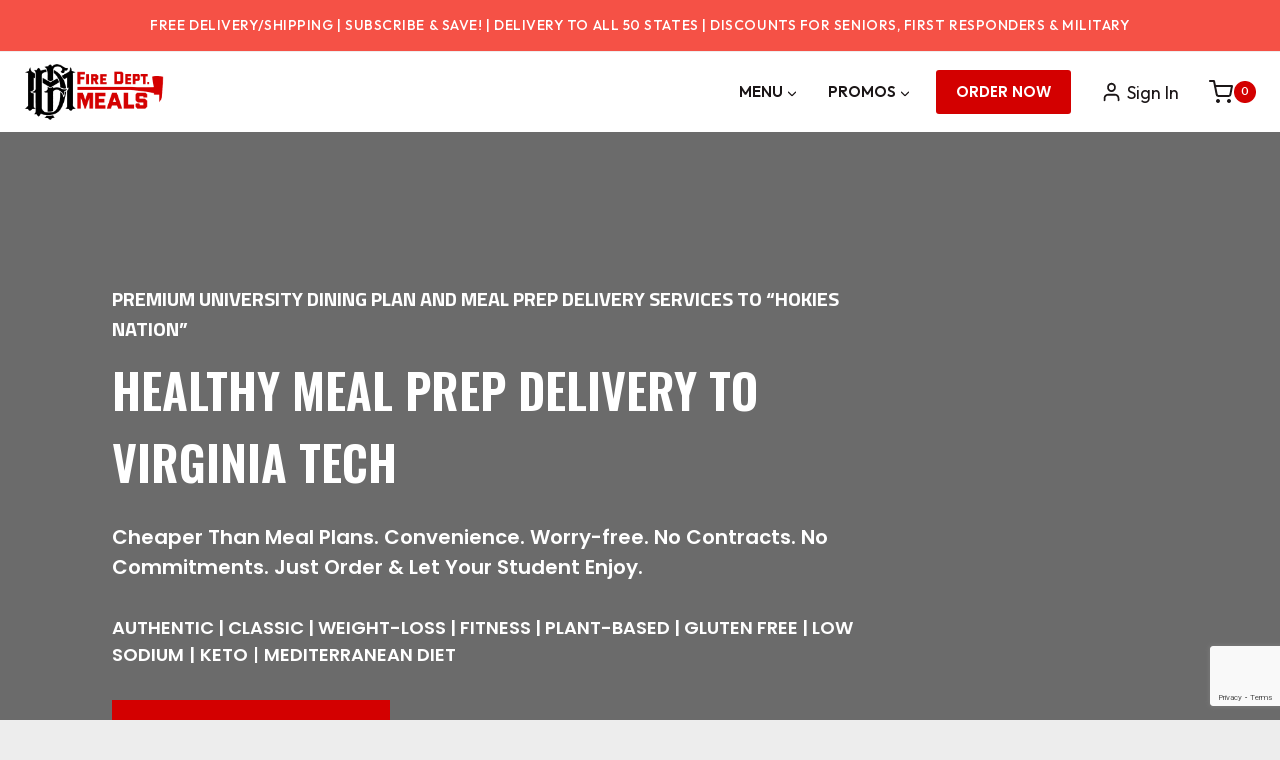

--- FILE ---
content_type: text/html; charset=UTF-8
request_url: https://firedeptmeals.com/virginia-tech-healthy-meal-plan/
body_size: 51767
content:
<!doctype html>
<html lang="en-US" prefix="og: https://ogp.me/ns#" class="no-js" itemtype="https://schema.org/Blog" itemscope>
<head>
	<meta charset="UTF-8">
	<meta name="viewport" content="width=device-width, initial-scale=1, minimum-scale=1">
	
<!-- Search Engine Optimization by Rank Math PRO - https://rankmath.com/ -->
<title>Virginia Tech&#039;s No. 1 Premium Healthy Meal Delivery And Dining Plan</title>
<link data-rocket-preload as="style" href="https://fonts.googleapis.com/css?family=Outfit%3Aregular%2C700%2C500%2C600%7CTitillium%20Web%3A700%7CLibre%20Franklin%3A600%7CPoppins%3A500%2C600%7COswald%3A600&#038;display=swap" rel="preload">
<link href="https://fonts.googleapis.com/css?family=Outfit%3Aregular%2C700%2C500%2C600%7CTitillium%20Web%3A700%7CLibre%20Franklin%3A600%7CPoppins%3A500%2C600%7COswald%3A600&#038;display=swap" media="print" onload="this.media=&#039;all&#039;" rel="stylesheet">
<noscript data-wpr-hosted-gf-parameters=""><link rel="stylesheet" href="https://fonts.googleapis.com/css?family=Outfit%3Aregular%2C700%2C500%2C600%7CTitillium%20Web%3A700%7CLibre%20Franklin%3A600%7CPoppins%3A500%2C600%7COswald%3A600&#038;display=swap"></noscript>
<meta name="description" content="Boring Virginia Tech dining plan or Premium Healthy Meal Delivery and Dining Plans with clean, unprocessed meals by Fire Dept Meals to extinguish your VT students&#039; hunger fire. The choice is simple if you care about your Virginia Tech Hokies&#039; health as much as their education. Our Hokiebird meal plan is what&#039;s best for your student."/>
<meta name="robots" content="follow, index, max-snippet:-1, max-video-preview:-1, max-image-preview:large"/>
<link rel="canonical" href="https://firedeptmeals.com/virginia-tech-healthy-meal-plan/" />
<meta property="og:locale" content="en_US" />
<meta property="og:type" content="article" />
<meta property="og:title" content="Virginia Tech&#039;s No. 1 Premium Healthy Meal Delivery And Dining Plan" />
<meta property="og:description" content="Boring Virginia Tech dining plan or Premium Healthy Meal Delivery and Dining Plans with clean, unprocessed meals by Fire Dept Meals to extinguish your VT students&#039; hunger fire. The choice is simple if you care about your Virginia Tech Hokies&#039; health as much as their education. Our Hokiebird meal plan is what&#039;s best for your student." />
<meta property="og:url" content="https://firedeptmeals.com/virginia-tech-healthy-meal-plan/" />
<meta property="og:site_name" content="Fire Dept. Meals" />
<meta property="article:publisher" content="https://www.facebook.com/firedeptmeals/" />
<meta property="og:updated_time" content="2024-07-24T22:17:37-04:00" />
<meta property="og:image" content="https://firedeptmeals.com/wp-content/uploads/2024/04/Virginia-Tech-Logo.jpeg" />
<meta property="og:image:secure_url" content="https://firedeptmeals.com/wp-content/uploads/2024/04/Virginia-Tech-Logo.jpeg" />
<meta property="og:image:width" content="480" />
<meta property="og:image:height" content="480" />
<meta property="og:image:alt" content="virginia tech" />
<meta property="og:image:type" content="image/jpeg" />
<meta property="article:published_time" content="2024-03-31T19:23:22-04:00" />
<meta property="article:modified_time" content="2024-07-24T22:17:37-04:00" />
<meta name="twitter:card" content="summary_large_image" />
<meta name="twitter:title" content="Virginia Tech&#039;s No. 1 Premium Healthy Meal Delivery And Dining Plan" />
<meta name="twitter:description" content="Boring Virginia Tech dining plan or Premium Healthy Meal Delivery and Dining Plans with clean, unprocessed meals by Fire Dept Meals to extinguish your VT students&#039; hunger fire. The choice is simple if you care about your Virginia Tech Hokies&#039; health as much as their education. Our Hokiebird meal plan is what&#039;s best for your student." />
<meta name="twitter:site" content="@firedeptmeals" />
<meta name="twitter:creator" content="@firedeptmeals" />
<meta name="twitter:image" content="https://firedeptmeals.com/wp-content/uploads/2024/04/Virginia-Tech-Logo.jpeg" />
<script type="application/ld+json" class="rank-math-schema-pro">{"@context":"https://schema.org","@graph":[{"@type":"Place","@id":"https://firedeptmeals.com/#place","address":{"@type":"PostalAddress","streetAddress":"945 City Plaza Way, Suite 1081","addressLocality":"Oviedo","addressRegion":"Florida","postalCode":"32765"}},{"@type":["Restaurant","Organization"],"@id":"https://firedeptmeals.com/#organization","name":"Fire Dept. Meals","url":"https://firedeptmeals.com","sameAs":["https://www.facebook.com/firedeptmeals/","https://twitter.com/firedeptmeals","https://www.instagram.com/firedeptmeals/"],"email":"support@firedeptmeals.com","address":{"@type":"PostalAddress","streetAddress":"945 City Plaza Way, Suite 1081","addressLocality":"Oviedo","addressRegion":"Florida","postalCode":"32765"},"logo":{"@type":"ImageObject","@id":"https://firedeptmeals.com/#logo","url":"https://firedeptmeals.com/wp-content/uploads/2020/10/FDM-Logo-white.png","contentUrl":"https://firedeptmeals.com/wp-content/uploads/2020/10/FDM-Logo-white.png","caption":"Fire Dept. Meals","inLanguage":"en-US"},"priceRange":"$$","openingHours":["Monday,Tuesday,Thursday,Friday 08:00-18:00","Saturday 09:00-17:00","Sunday 09:00-14:00"],"location":{"@id":"https://firedeptmeals.com/#place"},"image":{"@id":"https://firedeptmeals.com/#logo"},"telephone":"(407) 347-9441"},{"@type":"WebSite","@id":"https://firedeptmeals.com/#website","url":"https://firedeptmeals.com","name":"Fire Dept. Meals","publisher":{"@id":"https://firedeptmeals.com/#organization"},"inLanguage":"en-US"},{"@type":"ImageObject","@id":"https://firedeptmeals.com/wp-content/uploads/2024/04/Virginia-Tech-Logo.jpeg","url":"https://firedeptmeals.com/wp-content/uploads/2024/04/Virginia-Tech-Logo.jpeg","width":"480","height":"480","inLanguage":"en-US"},{"@type":"BreadcrumbList","@id":"https://firedeptmeals.com/virginia-tech-healthy-meal-plan/#breadcrumb","itemListElement":[{"@type":"ListItem","position":"1","item":{"@id":"https://firedeptmeals.com","name":"Home"}},{"@type":"ListItem","position":"2","item":{"@id":"https://firedeptmeals.com/virginia-tech-healthy-meal-plan/","name":"Virginia Tech&#8217;s No. 1 Healthy Meal Delivery Plan"}}]},{"@type":"WebPage","@id":"https://firedeptmeals.com/virginia-tech-healthy-meal-plan/#webpage","url":"https://firedeptmeals.com/virginia-tech-healthy-meal-plan/","name":"Virginia Tech&#039;s No. 1 Premium Healthy Meal Delivery And Dining Plan","datePublished":"2024-03-31T19:23:22-04:00","dateModified":"2024-07-24T22:17:37-04:00","isPartOf":{"@id":"https://firedeptmeals.com/#website"},"primaryImageOfPage":{"@id":"https://firedeptmeals.com/wp-content/uploads/2024/04/Virginia-Tech-Logo.jpeg"},"inLanguage":"en-US","breadcrumb":{"@id":"https://firedeptmeals.com/virginia-tech-healthy-meal-plan/#breadcrumb"}},{"@type":"Person","@id":"https://firedeptmeals.com/virginia-tech-healthy-meal-plan/#author","name":"Robert Grebic","image":{"@type":"ImageObject","@id":"https://secure.gravatar.com/avatar/36af655f57c9abf35996587e284928b75adae482ef37b9080a61b643921bd752?s=96&amp;d=mm&amp;r=g","url":"https://secure.gravatar.com/avatar/36af655f57c9abf35996587e284928b75adae482ef37b9080a61b643921bd752?s=96&amp;d=mm&amp;r=g","caption":"Robert Grebic","inLanguage":"en-US"},"worksFor":{"@id":"https://firedeptmeals.com/#organization"}},{"@type":"Article","headline":"Virginia Tech&#039;s No. 1 Premium Healthy Meal Delivery And Dining Plan","keywords":"virginia tech,university premium dining plans,healthy dining plans,healthy meal delivery,healthy meal plans,university meal delivery,no bullshit meals,university dining plans,university ultimate meal plans,meal plans,hokiebird logo,vt meal plans,vt dining plans,blacksburg virginia,hokies nation,virginia polytechnical institue,virginia tech meal plans,virginia tech dining plans","datePublished":"2024-03-31T19:23:22-04:00","dateModified":"2024-07-24T22:17:37-04:00","author":{"@id":"https://firedeptmeals.com/virginia-tech-healthy-meal-plan/#author","name":"Robert Grebic"},"publisher":{"@id":"https://firedeptmeals.com/#organization"},"description":"Boring Virginia Tech dining plan or Premium Healthy Meal Delivery and Dining Plans with clean, unprocessed meals by Fire Dept Meals to extinguish your VT students&#039; hunger fire. The choice is simple if you care about your Virginia Tech Hokies&#039; health as much as their education. Our Hokiebird meal plan is what&#039;s best for your student.","name":"Virginia Tech&#039;s No. 1 Premium Healthy Meal Delivery And Dining Plan","@id":"https://firedeptmeals.com/virginia-tech-healthy-meal-plan/#richSnippet","isPartOf":{"@id":"https://firedeptmeals.com/virginia-tech-healthy-meal-plan/#webpage"},"image":{"@id":"https://firedeptmeals.com/wp-content/uploads/2024/04/Virginia-Tech-Logo.jpeg"},"inLanguage":"en-US","mainEntityOfPage":{"@id":"https://firedeptmeals.com/virginia-tech-healthy-meal-plan/#webpage"}}]}</script>
<!-- /Rank Math WordPress SEO plugin -->

<link rel='dns-prefetch' href='//unpkg.com' />
<link rel='dns-prefetch' href='//www.googletagmanager.com' />
<link href='https://fonts.gstatic.com' crossorigin rel='preconnect' />
<link rel="alternate" type="application/rss+xml" title="Fire Dept. Meals &raquo; Feed" href="https://firedeptmeals.com/feed/" />
<link rel="alternate" type="application/rss+xml" title="Fire Dept. Meals &raquo; Comments Feed" href="https://firedeptmeals.com/comments/feed/" />
			<script>document.documentElement.classList.remove( 'no-js' );</script>
			<link rel="alternate" title="oEmbed (JSON)" type="application/json+oembed" href="https://firedeptmeals.com/wp-json/oembed/1.0/embed?url=https%3A%2F%2Ffiredeptmeals.com%2Fvirginia-tech-healthy-meal-plan%2F" />
<link rel="alternate" title="oEmbed (XML)" type="text/xml+oembed" href="https://firedeptmeals.com/wp-json/oembed/1.0/embed?url=https%3A%2F%2Ffiredeptmeals.com%2Fvirginia-tech-healthy-meal-plan%2F&#038;format=xml" />
<style id='wp-img-auto-sizes-contain-inline-css'>
img:is([sizes=auto i],[sizes^="auto," i]){contain-intrinsic-size:3000px 1500px}
/*# sourceURL=wp-img-auto-sizes-contain-inline-css */
</style>
<link data-minify="1" rel='stylesheet' id='wc-blocks-integration-css' href='https://firedeptmeals.com/wp-content/cache/min/1/wp-content/plugins/woocommerce-subscriptions/build/index.css?ver=1763150902' media='all' />
<link data-minify="1" rel='stylesheet' id='woocommerce-smart-coupons-available-coupons-block-css' href='https://firedeptmeals.com/wp-content/cache/min/1/wp-content/plugins/woocommerce-smart-coupons/blocks/build/style-woocommerce-smart-coupons-available-coupons-block.css?ver=1763150902' media='all' />
<link rel='stylesheet' id='wp-components-css' href='https://firedeptmeals.com/wp-includes/css/dist/components/style.min.css?ver=6.9' media='all' />
<link data-minify="1" rel='stylesheet' id='woocommerce-smart-coupons-send-coupon-form-block-css' href='https://firedeptmeals.com/wp-content/cache/min/1/wp-content/plugins/woocommerce-smart-coupons/blocks/build/style-woocommerce-smart-coupons-send-coupon-form-block.css?ver=1763150902' media='all' />
<link data-minify="1" rel='stylesheet' id='woocommerce-smart-coupons-action-tab-frontend-css' href='https://firedeptmeals.com/wp-content/cache/min/1/wp-content/plugins/woocommerce-smart-coupons/blocks/build/style-woocommerce-smart-coupons-action-tab-frontend.css?ver=1763150902' media='all' />
<link data-minify="1" rel='stylesheet' id='woo-conditional-shipping-blocks-style-css' href='https://firedeptmeals.com/wp-content/cache/background-css/1/firedeptmeals.com/wp-content/cache/min/1/wp-content/plugins/woo-conditional-shipping-pro/frontend/css/woo-conditional-shipping.css?ver=1763150902&wpr_t=1769684938' media='all' />
<link rel='stylesheet' id='wp-block-library-css' href='https://firedeptmeals.com/wp-includes/css/dist/block-library/style.min.css?ver=6.9' media='all' />
<style id='wp-block-button-inline-css'>
.wp-block-button__link{align-content:center;box-sizing:border-box;cursor:pointer;display:inline-block;height:100%;text-align:center;word-break:break-word}.wp-block-button__link.aligncenter{text-align:center}.wp-block-button__link.alignright{text-align:right}:where(.wp-block-button__link){border-radius:9999px;box-shadow:none;padding:calc(.667em + 2px) calc(1.333em + 2px);text-decoration:none}.wp-block-button[style*=text-decoration] .wp-block-button__link{text-decoration:inherit}.wp-block-buttons>.wp-block-button.has-custom-width{max-width:none}.wp-block-buttons>.wp-block-button.has-custom-width .wp-block-button__link{width:100%}.wp-block-buttons>.wp-block-button.has-custom-font-size .wp-block-button__link{font-size:inherit}.wp-block-buttons>.wp-block-button.wp-block-button__width-25{width:calc(25% - var(--wp--style--block-gap, .5em)*.75)}.wp-block-buttons>.wp-block-button.wp-block-button__width-50{width:calc(50% - var(--wp--style--block-gap, .5em)*.5)}.wp-block-buttons>.wp-block-button.wp-block-button__width-75{width:calc(75% - var(--wp--style--block-gap, .5em)*.25)}.wp-block-buttons>.wp-block-button.wp-block-button__width-100{flex-basis:100%;width:100%}.wp-block-buttons.is-vertical>.wp-block-button.wp-block-button__width-25{width:25%}.wp-block-buttons.is-vertical>.wp-block-button.wp-block-button__width-50{width:50%}.wp-block-buttons.is-vertical>.wp-block-button.wp-block-button__width-75{width:75%}.wp-block-button.is-style-squared,.wp-block-button__link.wp-block-button.is-style-squared{border-radius:0}.wp-block-button.no-border-radius,.wp-block-button__link.no-border-radius{border-radius:0!important}:root :where(.wp-block-button .wp-block-button__link.is-style-outline),:root :where(.wp-block-button.is-style-outline>.wp-block-button__link){border:2px solid;padding:.667em 1.333em}:root :where(.wp-block-button .wp-block-button__link.is-style-outline:not(.has-text-color)),:root :where(.wp-block-button.is-style-outline>.wp-block-button__link:not(.has-text-color)){color:currentColor}:root :where(.wp-block-button .wp-block-button__link.is-style-outline:not(.has-background)),:root :where(.wp-block-button.is-style-outline>.wp-block-button__link:not(.has-background)){background-color:initial;background-image:none}
/*# sourceURL=https://firedeptmeals.com/wp-includes/blocks/button/style.min.css */
</style>
<style id='wp-block-heading-inline-css'>
h1:where(.wp-block-heading).has-background,h2:where(.wp-block-heading).has-background,h3:where(.wp-block-heading).has-background,h4:where(.wp-block-heading).has-background,h5:where(.wp-block-heading).has-background,h6:where(.wp-block-heading).has-background{padding:1.25em 2.375em}h1.has-text-align-left[style*=writing-mode]:where([style*=vertical-lr]),h1.has-text-align-right[style*=writing-mode]:where([style*=vertical-rl]),h2.has-text-align-left[style*=writing-mode]:where([style*=vertical-lr]),h2.has-text-align-right[style*=writing-mode]:where([style*=vertical-rl]),h3.has-text-align-left[style*=writing-mode]:where([style*=vertical-lr]),h3.has-text-align-right[style*=writing-mode]:where([style*=vertical-rl]),h4.has-text-align-left[style*=writing-mode]:where([style*=vertical-lr]),h4.has-text-align-right[style*=writing-mode]:where([style*=vertical-rl]),h5.has-text-align-left[style*=writing-mode]:where([style*=vertical-lr]),h5.has-text-align-right[style*=writing-mode]:where([style*=vertical-rl]),h6.has-text-align-left[style*=writing-mode]:where([style*=vertical-lr]),h6.has-text-align-right[style*=writing-mode]:where([style*=vertical-rl]){rotate:180deg}
/*# sourceURL=https://firedeptmeals.com/wp-includes/blocks/heading/style.min.css */
</style>
<style id='wp-block-image-inline-css'>
.wp-block-image>a,.wp-block-image>figure>a{display:inline-block}.wp-block-image img{box-sizing:border-box;height:auto;max-width:100%;vertical-align:bottom}@media not (prefers-reduced-motion){.wp-block-image img.hide{visibility:hidden}.wp-block-image img.show{animation:show-content-image .4s}}.wp-block-image[style*=border-radius] img,.wp-block-image[style*=border-radius]>a{border-radius:inherit}.wp-block-image.has-custom-border img{box-sizing:border-box}.wp-block-image.aligncenter{text-align:center}.wp-block-image.alignfull>a,.wp-block-image.alignwide>a{width:100%}.wp-block-image.alignfull img,.wp-block-image.alignwide img{height:auto;width:100%}.wp-block-image .aligncenter,.wp-block-image .alignleft,.wp-block-image .alignright,.wp-block-image.aligncenter,.wp-block-image.alignleft,.wp-block-image.alignright{display:table}.wp-block-image .aligncenter>figcaption,.wp-block-image .alignleft>figcaption,.wp-block-image .alignright>figcaption,.wp-block-image.aligncenter>figcaption,.wp-block-image.alignleft>figcaption,.wp-block-image.alignright>figcaption{caption-side:bottom;display:table-caption}.wp-block-image .alignleft{float:left;margin:.5em 1em .5em 0}.wp-block-image .alignright{float:right;margin:.5em 0 .5em 1em}.wp-block-image .aligncenter{margin-left:auto;margin-right:auto}.wp-block-image :where(figcaption){margin-bottom:1em;margin-top:.5em}.wp-block-image.is-style-circle-mask img{border-radius:9999px}@supports ((-webkit-mask-image:none) or (mask-image:none)) or (-webkit-mask-image:none){.wp-block-image.is-style-circle-mask img{border-radius:0;-webkit-mask-image:url('data:image/svg+xml;utf8,<svg viewBox="0 0 100 100" xmlns="http://www.w3.org/2000/svg"><circle cx="50" cy="50" r="50"/></svg>');mask-image:url('data:image/svg+xml;utf8,<svg viewBox="0 0 100 100" xmlns="http://www.w3.org/2000/svg"><circle cx="50" cy="50" r="50"/></svg>');mask-mode:alpha;-webkit-mask-position:center;mask-position:center;-webkit-mask-repeat:no-repeat;mask-repeat:no-repeat;-webkit-mask-size:contain;mask-size:contain}}:root :where(.wp-block-image.is-style-rounded img,.wp-block-image .is-style-rounded img){border-radius:9999px}.wp-block-image figure{margin:0}.wp-lightbox-container{display:flex;flex-direction:column;position:relative}.wp-lightbox-container img{cursor:zoom-in}.wp-lightbox-container img:hover+button{opacity:1}.wp-lightbox-container button{align-items:center;backdrop-filter:blur(16px) saturate(180%);background-color:#5a5a5a40;border:none;border-radius:4px;cursor:zoom-in;display:flex;height:20px;justify-content:center;opacity:0;padding:0;position:absolute;right:16px;text-align:center;top:16px;width:20px;z-index:100}@media not (prefers-reduced-motion){.wp-lightbox-container button{transition:opacity .2s ease}}.wp-lightbox-container button:focus-visible{outline:3px auto #5a5a5a40;outline:3px auto -webkit-focus-ring-color;outline-offset:3px}.wp-lightbox-container button:hover{cursor:pointer;opacity:1}.wp-lightbox-container button:focus{opacity:1}.wp-lightbox-container button:focus,.wp-lightbox-container button:hover,.wp-lightbox-container button:not(:hover):not(:active):not(.has-background){background-color:#5a5a5a40;border:none}.wp-lightbox-overlay{box-sizing:border-box;cursor:zoom-out;height:100vh;left:0;overflow:hidden;position:fixed;top:0;visibility:hidden;width:100%;z-index:100000}.wp-lightbox-overlay .close-button{align-items:center;cursor:pointer;display:flex;justify-content:center;min-height:40px;min-width:40px;padding:0;position:absolute;right:calc(env(safe-area-inset-right) + 16px);top:calc(env(safe-area-inset-top) + 16px);z-index:5000000}.wp-lightbox-overlay .close-button:focus,.wp-lightbox-overlay .close-button:hover,.wp-lightbox-overlay .close-button:not(:hover):not(:active):not(.has-background){background:none;border:none}.wp-lightbox-overlay .lightbox-image-container{height:var(--wp--lightbox-container-height);left:50%;overflow:hidden;position:absolute;top:50%;transform:translate(-50%,-50%);transform-origin:top left;width:var(--wp--lightbox-container-width);z-index:9999999999}.wp-lightbox-overlay .wp-block-image{align-items:center;box-sizing:border-box;display:flex;height:100%;justify-content:center;margin:0;position:relative;transform-origin:0 0;width:100%;z-index:3000000}.wp-lightbox-overlay .wp-block-image img{height:var(--wp--lightbox-image-height);min-height:var(--wp--lightbox-image-height);min-width:var(--wp--lightbox-image-width);width:var(--wp--lightbox-image-width)}.wp-lightbox-overlay .wp-block-image figcaption{display:none}.wp-lightbox-overlay button{background:none;border:none}.wp-lightbox-overlay .scrim{background-color:#fff;height:100%;opacity:.9;position:absolute;width:100%;z-index:2000000}.wp-lightbox-overlay.active{visibility:visible}@media not (prefers-reduced-motion){.wp-lightbox-overlay.active{animation:turn-on-visibility .25s both}.wp-lightbox-overlay.active img{animation:turn-on-visibility .35s both}.wp-lightbox-overlay.show-closing-animation:not(.active){animation:turn-off-visibility .35s both}.wp-lightbox-overlay.show-closing-animation:not(.active) img{animation:turn-off-visibility .25s both}.wp-lightbox-overlay.zoom.active{animation:none;opacity:1;visibility:visible}.wp-lightbox-overlay.zoom.active .lightbox-image-container{animation:lightbox-zoom-in .4s}.wp-lightbox-overlay.zoom.active .lightbox-image-container img{animation:none}.wp-lightbox-overlay.zoom.active .scrim{animation:turn-on-visibility .4s forwards}.wp-lightbox-overlay.zoom.show-closing-animation:not(.active){animation:none}.wp-lightbox-overlay.zoom.show-closing-animation:not(.active) .lightbox-image-container{animation:lightbox-zoom-out .4s}.wp-lightbox-overlay.zoom.show-closing-animation:not(.active) .lightbox-image-container img{animation:none}.wp-lightbox-overlay.zoom.show-closing-animation:not(.active) .scrim{animation:turn-off-visibility .4s forwards}}@keyframes show-content-image{0%{visibility:hidden}99%{visibility:hidden}to{visibility:visible}}@keyframes turn-on-visibility{0%{opacity:0}to{opacity:1}}@keyframes turn-off-visibility{0%{opacity:1;visibility:visible}99%{opacity:0;visibility:visible}to{opacity:0;visibility:hidden}}@keyframes lightbox-zoom-in{0%{transform:translate(calc((-100vw + var(--wp--lightbox-scrollbar-width))/2 + var(--wp--lightbox-initial-left-position)),calc(-50vh + var(--wp--lightbox-initial-top-position))) scale(var(--wp--lightbox-scale))}to{transform:translate(-50%,-50%) scale(1)}}@keyframes lightbox-zoom-out{0%{transform:translate(-50%,-50%) scale(1);visibility:visible}99%{visibility:visible}to{transform:translate(calc((-100vw + var(--wp--lightbox-scrollbar-width))/2 + var(--wp--lightbox-initial-left-position)),calc(-50vh + var(--wp--lightbox-initial-top-position))) scale(var(--wp--lightbox-scale));visibility:hidden}}
/*# sourceURL=https://firedeptmeals.com/wp-includes/blocks/image/style.min.css */
</style>
<style id='wp-block-buttons-inline-css'>
.wp-block-buttons{box-sizing:border-box}.wp-block-buttons.is-vertical{flex-direction:column}.wp-block-buttons.is-vertical>.wp-block-button:last-child{margin-bottom:0}.wp-block-buttons>.wp-block-button{display:inline-block;margin:0}.wp-block-buttons.is-content-justification-left{justify-content:flex-start}.wp-block-buttons.is-content-justification-left.is-vertical{align-items:flex-start}.wp-block-buttons.is-content-justification-center{justify-content:center}.wp-block-buttons.is-content-justification-center.is-vertical{align-items:center}.wp-block-buttons.is-content-justification-right{justify-content:flex-end}.wp-block-buttons.is-content-justification-right.is-vertical{align-items:flex-end}.wp-block-buttons.is-content-justification-space-between{justify-content:space-between}.wp-block-buttons.aligncenter{text-align:center}.wp-block-buttons:not(.is-content-justification-space-between,.is-content-justification-right,.is-content-justification-left,.is-content-justification-center) .wp-block-button.aligncenter{margin-left:auto;margin-right:auto;width:100%}.wp-block-buttons[style*=text-decoration] .wp-block-button,.wp-block-buttons[style*=text-decoration] .wp-block-button__link{text-decoration:inherit}.wp-block-buttons.has-custom-font-size .wp-block-button__link{font-size:inherit}.wp-block-buttons .wp-block-button__link{width:100%}.wp-block-button.aligncenter{text-align:center}
/*# sourceURL=https://firedeptmeals.com/wp-includes/blocks/buttons/style.min.css */
</style>
<style id='wp-block-spacer-inline-css'>
.wp-block-spacer{clear:both}
/*# sourceURL=https://firedeptmeals.com/wp-includes/blocks/spacer/style.min.css */
</style>
<style id='global-styles-inline-css'>
:root{--wp--preset--aspect-ratio--square: 1;--wp--preset--aspect-ratio--4-3: 4/3;--wp--preset--aspect-ratio--3-4: 3/4;--wp--preset--aspect-ratio--3-2: 3/2;--wp--preset--aspect-ratio--2-3: 2/3;--wp--preset--aspect-ratio--16-9: 16/9;--wp--preset--aspect-ratio--9-16: 9/16;--wp--preset--color--black: #000000;--wp--preset--color--cyan-bluish-gray: #abb8c3;--wp--preset--color--white: #ffffff;--wp--preset--color--pale-pink: #f78da7;--wp--preset--color--vivid-red: #cf2e2e;--wp--preset--color--luminous-vivid-orange: #ff6900;--wp--preset--color--luminous-vivid-amber: #fcb900;--wp--preset--color--light-green-cyan: #7bdcb5;--wp--preset--color--vivid-green-cyan: #00d084;--wp--preset--color--pale-cyan-blue: #8ed1fc;--wp--preset--color--vivid-cyan-blue: #0693e3;--wp--preset--color--vivid-purple: #9b51e0;--wp--preset--color--theme-palette-1: var(--global-palette1);--wp--preset--color--theme-palette-2: var(--global-palette2);--wp--preset--color--theme-palette-3: var(--global-palette3);--wp--preset--color--theme-palette-4: var(--global-palette4);--wp--preset--color--theme-palette-5: var(--global-palette5);--wp--preset--color--theme-palette-6: var(--global-palette6);--wp--preset--color--theme-palette-7: var(--global-palette7);--wp--preset--color--theme-palette-8: var(--global-palette8);--wp--preset--color--theme-palette-9: var(--global-palette9);--wp--preset--color--theme-palette-10: var(--global-palette10);--wp--preset--color--theme-palette-11: var(--global-palette11);--wp--preset--color--theme-palette-12: var(--global-palette12);--wp--preset--color--theme-palette-13: var(--global-palette13);--wp--preset--color--theme-palette-14: var(--global-palette14);--wp--preset--color--theme-palette-15: var(--global-palette15);--wp--preset--color--kb-palette-1: #d6b427;--wp--preset--color--kb-palette-12: #7cb536;--wp--preset--color--kb-palette-3: #00c9fb;--wp--preset--color--kb-palette-32: #f68900;--wp--preset--color--kb-palette-4: #ffe19c;--wp--preset--color--kb-palette-5: #fdbd47;--wp--preset--color--kb-palette-6: #608e24;--wp--preset--color--kb-palette-2: #98c150;--wp--preset--color--kb-palette-8: #b4cc68;--wp--preset--color--kb-palette-9: #dae6b4;--wp--preset--color--kb-palette-10: #fb9e00;--wp--preset--color--kb-palette-11: #fccbc8;--wp--preset--color--kb-palette-7: #750103;--wp--preset--color--kb-palette-13: #b70102;--wp--preset--color--kb-palette-14: #676010;--wp--preset--color--kb-palette-15: #aca01d;--wp--preset--color--kb-palette-16: #e3d427;--wp--preset--color--kb-palette-17: #f0e029;--wp--preset--color--kb-palette-18: #7a3614;--wp--preset--color--kb-palette-19: #915a3f;--wp--preset--color--kb-palette-20: #a77e6a;--wp--preset--color--kb-palette-21: #d4c5bf;--wp--preset--color--kb-palette-22: #061c43;--wp--preset--color--kb-palette-23: #2f3d5c;--wp--preset--color--kb-palette-24: #8a91a1;--wp--preset--color--kb-palette-25: #d8dade;--wp--preset--color--kb-palette-26: #563b91;--wp--preset--color--kb-palette-27: #896ec4;--wp--preset--color--kb-palette-28: #c4b7e1;--wp--preset--color--kb-palette-29: #e2dbf0;--wp--preset--gradient--vivid-cyan-blue-to-vivid-purple: linear-gradient(135deg,rgb(6,147,227) 0%,rgb(155,81,224) 100%);--wp--preset--gradient--light-green-cyan-to-vivid-green-cyan: linear-gradient(135deg,rgb(122,220,180) 0%,rgb(0,208,130) 100%);--wp--preset--gradient--luminous-vivid-amber-to-luminous-vivid-orange: linear-gradient(135deg,rgb(252,185,0) 0%,rgb(255,105,0) 100%);--wp--preset--gradient--luminous-vivid-orange-to-vivid-red: linear-gradient(135deg,rgb(255,105,0) 0%,rgb(207,46,46) 100%);--wp--preset--gradient--very-light-gray-to-cyan-bluish-gray: linear-gradient(135deg,rgb(238,238,238) 0%,rgb(169,184,195) 100%);--wp--preset--gradient--cool-to-warm-spectrum: linear-gradient(135deg,rgb(74,234,220) 0%,rgb(151,120,209) 20%,rgb(207,42,186) 40%,rgb(238,44,130) 60%,rgb(251,105,98) 80%,rgb(254,248,76) 100%);--wp--preset--gradient--blush-light-purple: linear-gradient(135deg,rgb(255,206,236) 0%,rgb(152,150,240) 100%);--wp--preset--gradient--blush-bordeaux: linear-gradient(135deg,rgb(254,205,165) 0%,rgb(254,45,45) 50%,rgb(107,0,62) 100%);--wp--preset--gradient--luminous-dusk: linear-gradient(135deg,rgb(255,203,112) 0%,rgb(199,81,192) 50%,rgb(65,88,208) 100%);--wp--preset--gradient--pale-ocean: linear-gradient(135deg,rgb(255,245,203) 0%,rgb(182,227,212) 50%,rgb(51,167,181) 100%);--wp--preset--gradient--electric-grass: linear-gradient(135deg,rgb(202,248,128) 0%,rgb(113,206,126) 100%);--wp--preset--gradient--midnight: linear-gradient(135deg,rgb(2,3,129) 0%,rgb(40,116,252) 100%);--wp--preset--font-size--small: var(--global-font-size-small);--wp--preset--font-size--medium: var(--global-font-size-medium);--wp--preset--font-size--large: var(--global-font-size-large);--wp--preset--font-size--x-large: 42px;--wp--preset--font-size--larger: var(--global-font-size-larger);--wp--preset--font-size--xxlarge: var(--global-font-size-xxlarge);--wp--preset--spacing--20: 0.44rem;--wp--preset--spacing--30: 0.67rem;--wp--preset--spacing--40: 1rem;--wp--preset--spacing--50: 1.5rem;--wp--preset--spacing--60: 2.25rem;--wp--preset--spacing--70: 3.38rem;--wp--preset--spacing--80: 5.06rem;--wp--preset--shadow--natural: 6px 6px 9px rgba(0, 0, 0, 0.2);--wp--preset--shadow--deep: 12px 12px 50px rgba(0, 0, 0, 0.4);--wp--preset--shadow--sharp: 6px 6px 0px rgba(0, 0, 0, 0.2);--wp--preset--shadow--outlined: 6px 6px 0px -3px rgb(255, 255, 255), 6px 6px rgb(0, 0, 0);--wp--preset--shadow--crisp: 6px 6px 0px rgb(0, 0, 0);}:root { --wp--style--global--content-size: var(--global-calc-content-width);--wp--style--global--wide-size: var(--global-calc-wide-content-width); }:where(body) { margin: 0; }.wp-site-blocks > .alignleft { float: left; margin-right: 2em; }.wp-site-blocks > .alignright { float: right; margin-left: 2em; }.wp-site-blocks > .aligncenter { justify-content: center; margin-left: auto; margin-right: auto; }:where(.is-layout-flex){gap: 0.5em;}:where(.is-layout-grid){gap: 0.5em;}.is-layout-flow > .alignleft{float: left;margin-inline-start: 0;margin-inline-end: 2em;}.is-layout-flow > .alignright{float: right;margin-inline-start: 2em;margin-inline-end: 0;}.is-layout-flow > .aligncenter{margin-left: auto !important;margin-right: auto !important;}.is-layout-constrained > .alignleft{float: left;margin-inline-start: 0;margin-inline-end: 2em;}.is-layout-constrained > .alignright{float: right;margin-inline-start: 2em;margin-inline-end: 0;}.is-layout-constrained > .aligncenter{margin-left: auto !important;margin-right: auto !important;}.is-layout-constrained > :where(:not(.alignleft):not(.alignright):not(.alignfull)){max-width: var(--wp--style--global--content-size);margin-left: auto !important;margin-right: auto !important;}.is-layout-constrained > .alignwide{max-width: var(--wp--style--global--wide-size);}body .is-layout-flex{display: flex;}.is-layout-flex{flex-wrap: wrap;align-items: center;}.is-layout-flex > :is(*, div){margin: 0;}body .is-layout-grid{display: grid;}.is-layout-grid > :is(*, div){margin: 0;}body{padding-top: 0px;padding-right: 0px;padding-bottom: 0px;padding-left: 0px;}a:where(:not(.wp-element-button)){text-decoration: underline;}:root :where(.wp-element-button, .wp-block-button__link){font-style: inherit;font-weight: inherit;letter-spacing: inherit;text-transform: inherit;}.has-black-color{color: var(--wp--preset--color--black) !important;}.has-cyan-bluish-gray-color{color: var(--wp--preset--color--cyan-bluish-gray) !important;}.has-white-color{color: var(--wp--preset--color--white) !important;}.has-pale-pink-color{color: var(--wp--preset--color--pale-pink) !important;}.has-vivid-red-color{color: var(--wp--preset--color--vivid-red) !important;}.has-luminous-vivid-orange-color{color: var(--wp--preset--color--luminous-vivid-orange) !important;}.has-luminous-vivid-amber-color{color: var(--wp--preset--color--luminous-vivid-amber) !important;}.has-light-green-cyan-color{color: var(--wp--preset--color--light-green-cyan) !important;}.has-vivid-green-cyan-color{color: var(--wp--preset--color--vivid-green-cyan) !important;}.has-pale-cyan-blue-color{color: var(--wp--preset--color--pale-cyan-blue) !important;}.has-vivid-cyan-blue-color{color: var(--wp--preset--color--vivid-cyan-blue) !important;}.has-vivid-purple-color{color: var(--wp--preset--color--vivid-purple) !important;}.has-theme-palette-1-color{color: var(--wp--preset--color--theme-palette-1) !important;}.has-theme-palette-2-color{color: var(--wp--preset--color--theme-palette-2) !important;}.has-theme-palette-3-color{color: var(--wp--preset--color--theme-palette-3) !important;}.has-theme-palette-4-color{color: var(--wp--preset--color--theme-palette-4) !important;}.has-theme-palette-5-color{color: var(--wp--preset--color--theme-palette-5) !important;}.has-theme-palette-6-color{color: var(--wp--preset--color--theme-palette-6) !important;}.has-theme-palette-7-color{color: var(--wp--preset--color--theme-palette-7) !important;}.has-theme-palette-8-color{color: var(--wp--preset--color--theme-palette-8) !important;}.has-theme-palette-9-color{color: var(--wp--preset--color--theme-palette-9) !important;}.has-theme-palette-10-color{color: var(--wp--preset--color--theme-palette-10) !important;}.has-theme-palette-11-color{color: var(--wp--preset--color--theme-palette-11) !important;}.has-theme-palette-12-color{color: var(--wp--preset--color--theme-palette-12) !important;}.has-theme-palette-13-color{color: var(--wp--preset--color--theme-palette-13) !important;}.has-theme-palette-14-color{color: var(--wp--preset--color--theme-palette-14) !important;}.has-theme-palette-15-color{color: var(--wp--preset--color--theme-palette-15) !important;}.has-kb-palette-1-color{color: var(--wp--preset--color--kb-palette-1) !important;}.has-kb-palette-12-color{color: var(--wp--preset--color--kb-palette-12) !important;}.has-kb-palette-3-color{color: var(--wp--preset--color--kb-palette-3) !important;}.has-kb-palette-32-color{color: var(--wp--preset--color--kb-palette-32) !important;}.has-kb-palette-4-color{color: var(--wp--preset--color--kb-palette-4) !important;}.has-kb-palette-5-color{color: var(--wp--preset--color--kb-palette-5) !important;}.has-kb-palette-6-color{color: var(--wp--preset--color--kb-palette-6) !important;}.has-kb-palette-2-color{color: var(--wp--preset--color--kb-palette-2) !important;}.has-kb-palette-8-color{color: var(--wp--preset--color--kb-palette-8) !important;}.has-kb-palette-9-color{color: var(--wp--preset--color--kb-palette-9) !important;}.has-kb-palette-10-color{color: var(--wp--preset--color--kb-palette-10) !important;}.has-kb-palette-11-color{color: var(--wp--preset--color--kb-palette-11) !important;}.has-kb-palette-7-color{color: var(--wp--preset--color--kb-palette-7) !important;}.has-kb-palette-13-color{color: var(--wp--preset--color--kb-palette-13) !important;}.has-kb-palette-14-color{color: var(--wp--preset--color--kb-palette-14) !important;}.has-kb-palette-15-color{color: var(--wp--preset--color--kb-palette-15) !important;}.has-kb-palette-16-color{color: var(--wp--preset--color--kb-palette-16) !important;}.has-kb-palette-17-color{color: var(--wp--preset--color--kb-palette-17) !important;}.has-kb-palette-18-color{color: var(--wp--preset--color--kb-palette-18) !important;}.has-kb-palette-19-color{color: var(--wp--preset--color--kb-palette-19) !important;}.has-kb-palette-20-color{color: var(--wp--preset--color--kb-palette-20) !important;}.has-kb-palette-21-color{color: var(--wp--preset--color--kb-palette-21) !important;}.has-kb-palette-22-color{color: var(--wp--preset--color--kb-palette-22) !important;}.has-kb-palette-23-color{color: var(--wp--preset--color--kb-palette-23) !important;}.has-kb-palette-24-color{color: var(--wp--preset--color--kb-palette-24) !important;}.has-kb-palette-25-color{color: var(--wp--preset--color--kb-palette-25) !important;}.has-kb-palette-26-color{color: var(--wp--preset--color--kb-palette-26) !important;}.has-kb-palette-27-color{color: var(--wp--preset--color--kb-palette-27) !important;}.has-kb-palette-28-color{color: var(--wp--preset--color--kb-palette-28) !important;}.has-kb-palette-29-color{color: var(--wp--preset--color--kb-palette-29) !important;}.has-black-background-color{background-color: var(--wp--preset--color--black) !important;}.has-cyan-bluish-gray-background-color{background-color: var(--wp--preset--color--cyan-bluish-gray) !important;}.has-white-background-color{background-color: var(--wp--preset--color--white) !important;}.has-pale-pink-background-color{background-color: var(--wp--preset--color--pale-pink) !important;}.has-vivid-red-background-color{background-color: var(--wp--preset--color--vivid-red) !important;}.has-luminous-vivid-orange-background-color{background-color: var(--wp--preset--color--luminous-vivid-orange) !important;}.has-luminous-vivid-amber-background-color{background-color: var(--wp--preset--color--luminous-vivid-amber) !important;}.has-light-green-cyan-background-color{background-color: var(--wp--preset--color--light-green-cyan) !important;}.has-vivid-green-cyan-background-color{background-color: var(--wp--preset--color--vivid-green-cyan) !important;}.has-pale-cyan-blue-background-color{background-color: var(--wp--preset--color--pale-cyan-blue) !important;}.has-vivid-cyan-blue-background-color{background-color: var(--wp--preset--color--vivid-cyan-blue) !important;}.has-vivid-purple-background-color{background-color: var(--wp--preset--color--vivid-purple) !important;}.has-theme-palette-1-background-color{background-color: var(--wp--preset--color--theme-palette-1) !important;}.has-theme-palette-2-background-color{background-color: var(--wp--preset--color--theme-palette-2) !important;}.has-theme-palette-3-background-color{background-color: var(--wp--preset--color--theme-palette-3) !important;}.has-theme-palette-4-background-color{background-color: var(--wp--preset--color--theme-palette-4) !important;}.has-theme-palette-5-background-color{background-color: var(--wp--preset--color--theme-palette-5) !important;}.has-theme-palette-6-background-color{background-color: var(--wp--preset--color--theme-palette-6) !important;}.has-theme-palette-7-background-color{background-color: var(--wp--preset--color--theme-palette-7) !important;}.has-theme-palette-8-background-color{background-color: var(--wp--preset--color--theme-palette-8) !important;}.has-theme-palette-9-background-color{background-color: var(--wp--preset--color--theme-palette-9) !important;}.has-theme-palette-10-background-color{background-color: var(--wp--preset--color--theme-palette-10) !important;}.has-theme-palette-11-background-color{background-color: var(--wp--preset--color--theme-palette-11) !important;}.has-theme-palette-12-background-color{background-color: var(--wp--preset--color--theme-palette-12) !important;}.has-theme-palette-13-background-color{background-color: var(--wp--preset--color--theme-palette-13) !important;}.has-theme-palette-14-background-color{background-color: var(--wp--preset--color--theme-palette-14) !important;}.has-theme-palette-15-background-color{background-color: var(--wp--preset--color--theme-palette-15) !important;}.has-kb-palette-1-background-color{background-color: var(--wp--preset--color--kb-palette-1) !important;}.has-kb-palette-12-background-color{background-color: var(--wp--preset--color--kb-palette-12) !important;}.has-kb-palette-3-background-color{background-color: var(--wp--preset--color--kb-palette-3) !important;}.has-kb-palette-32-background-color{background-color: var(--wp--preset--color--kb-palette-32) !important;}.has-kb-palette-4-background-color{background-color: var(--wp--preset--color--kb-palette-4) !important;}.has-kb-palette-5-background-color{background-color: var(--wp--preset--color--kb-palette-5) !important;}.has-kb-palette-6-background-color{background-color: var(--wp--preset--color--kb-palette-6) !important;}.has-kb-palette-2-background-color{background-color: var(--wp--preset--color--kb-palette-2) !important;}.has-kb-palette-8-background-color{background-color: var(--wp--preset--color--kb-palette-8) !important;}.has-kb-palette-9-background-color{background-color: var(--wp--preset--color--kb-palette-9) !important;}.has-kb-palette-10-background-color{background-color: var(--wp--preset--color--kb-palette-10) !important;}.has-kb-palette-11-background-color{background-color: var(--wp--preset--color--kb-palette-11) !important;}.has-kb-palette-7-background-color{background-color: var(--wp--preset--color--kb-palette-7) !important;}.has-kb-palette-13-background-color{background-color: var(--wp--preset--color--kb-palette-13) !important;}.has-kb-palette-14-background-color{background-color: var(--wp--preset--color--kb-palette-14) !important;}.has-kb-palette-15-background-color{background-color: var(--wp--preset--color--kb-palette-15) !important;}.has-kb-palette-16-background-color{background-color: var(--wp--preset--color--kb-palette-16) !important;}.has-kb-palette-17-background-color{background-color: var(--wp--preset--color--kb-palette-17) !important;}.has-kb-palette-18-background-color{background-color: var(--wp--preset--color--kb-palette-18) !important;}.has-kb-palette-19-background-color{background-color: var(--wp--preset--color--kb-palette-19) !important;}.has-kb-palette-20-background-color{background-color: var(--wp--preset--color--kb-palette-20) !important;}.has-kb-palette-21-background-color{background-color: var(--wp--preset--color--kb-palette-21) !important;}.has-kb-palette-22-background-color{background-color: var(--wp--preset--color--kb-palette-22) !important;}.has-kb-palette-23-background-color{background-color: var(--wp--preset--color--kb-palette-23) !important;}.has-kb-palette-24-background-color{background-color: var(--wp--preset--color--kb-palette-24) !important;}.has-kb-palette-25-background-color{background-color: var(--wp--preset--color--kb-palette-25) !important;}.has-kb-palette-26-background-color{background-color: var(--wp--preset--color--kb-palette-26) !important;}.has-kb-palette-27-background-color{background-color: var(--wp--preset--color--kb-palette-27) !important;}.has-kb-palette-28-background-color{background-color: var(--wp--preset--color--kb-palette-28) !important;}.has-kb-palette-29-background-color{background-color: var(--wp--preset--color--kb-palette-29) !important;}.has-black-border-color{border-color: var(--wp--preset--color--black) !important;}.has-cyan-bluish-gray-border-color{border-color: var(--wp--preset--color--cyan-bluish-gray) !important;}.has-white-border-color{border-color: var(--wp--preset--color--white) !important;}.has-pale-pink-border-color{border-color: var(--wp--preset--color--pale-pink) !important;}.has-vivid-red-border-color{border-color: var(--wp--preset--color--vivid-red) !important;}.has-luminous-vivid-orange-border-color{border-color: var(--wp--preset--color--luminous-vivid-orange) !important;}.has-luminous-vivid-amber-border-color{border-color: var(--wp--preset--color--luminous-vivid-amber) !important;}.has-light-green-cyan-border-color{border-color: var(--wp--preset--color--light-green-cyan) !important;}.has-vivid-green-cyan-border-color{border-color: var(--wp--preset--color--vivid-green-cyan) !important;}.has-pale-cyan-blue-border-color{border-color: var(--wp--preset--color--pale-cyan-blue) !important;}.has-vivid-cyan-blue-border-color{border-color: var(--wp--preset--color--vivid-cyan-blue) !important;}.has-vivid-purple-border-color{border-color: var(--wp--preset--color--vivid-purple) !important;}.has-theme-palette-1-border-color{border-color: var(--wp--preset--color--theme-palette-1) !important;}.has-theme-palette-2-border-color{border-color: var(--wp--preset--color--theme-palette-2) !important;}.has-theme-palette-3-border-color{border-color: var(--wp--preset--color--theme-palette-3) !important;}.has-theme-palette-4-border-color{border-color: var(--wp--preset--color--theme-palette-4) !important;}.has-theme-palette-5-border-color{border-color: var(--wp--preset--color--theme-palette-5) !important;}.has-theme-palette-6-border-color{border-color: var(--wp--preset--color--theme-palette-6) !important;}.has-theme-palette-7-border-color{border-color: var(--wp--preset--color--theme-palette-7) !important;}.has-theme-palette-8-border-color{border-color: var(--wp--preset--color--theme-palette-8) !important;}.has-theme-palette-9-border-color{border-color: var(--wp--preset--color--theme-palette-9) !important;}.has-theme-palette-10-border-color{border-color: var(--wp--preset--color--theme-palette-10) !important;}.has-theme-palette-11-border-color{border-color: var(--wp--preset--color--theme-palette-11) !important;}.has-theme-palette-12-border-color{border-color: var(--wp--preset--color--theme-palette-12) !important;}.has-theme-palette-13-border-color{border-color: var(--wp--preset--color--theme-palette-13) !important;}.has-theme-palette-14-border-color{border-color: var(--wp--preset--color--theme-palette-14) !important;}.has-theme-palette-15-border-color{border-color: var(--wp--preset--color--theme-palette-15) !important;}.has-kb-palette-1-border-color{border-color: var(--wp--preset--color--kb-palette-1) !important;}.has-kb-palette-12-border-color{border-color: var(--wp--preset--color--kb-palette-12) !important;}.has-kb-palette-3-border-color{border-color: var(--wp--preset--color--kb-palette-3) !important;}.has-kb-palette-32-border-color{border-color: var(--wp--preset--color--kb-palette-32) !important;}.has-kb-palette-4-border-color{border-color: var(--wp--preset--color--kb-palette-4) !important;}.has-kb-palette-5-border-color{border-color: var(--wp--preset--color--kb-palette-5) !important;}.has-kb-palette-6-border-color{border-color: var(--wp--preset--color--kb-palette-6) !important;}.has-kb-palette-2-border-color{border-color: var(--wp--preset--color--kb-palette-2) !important;}.has-kb-palette-8-border-color{border-color: var(--wp--preset--color--kb-palette-8) !important;}.has-kb-palette-9-border-color{border-color: var(--wp--preset--color--kb-palette-9) !important;}.has-kb-palette-10-border-color{border-color: var(--wp--preset--color--kb-palette-10) !important;}.has-kb-palette-11-border-color{border-color: var(--wp--preset--color--kb-palette-11) !important;}.has-kb-palette-7-border-color{border-color: var(--wp--preset--color--kb-palette-7) !important;}.has-kb-palette-13-border-color{border-color: var(--wp--preset--color--kb-palette-13) !important;}.has-kb-palette-14-border-color{border-color: var(--wp--preset--color--kb-palette-14) !important;}.has-kb-palette-15-border-color{border-color: var(--wp--preset--color--kb-palette-15) !important;}.has-kb-palette-16-border-color{border-color: var(--wp--preset--color--kb-palette-16) !important;}.has-kb-palette-17-border-color{border-color: var(--wp--preset--color--kb-palette-17) !important;}.has-kb-palette-18-border-color{border-color: var(--wp--preset--color--kb-palette-18) !important;}.has-kb-palette-19-border-color{border-color: var(--wp--preset--color--kb-palette-19) !important;}.has-kb-palette-20-border-color{border-color: var(--wp--preset--color--kb-palette-20) !important;}.has-kb-palette-21-border-color{border-color: var(--wp--preset--color--kb-palette-21) !important;}.has-kb-palette-22-border-color{border-color: var(--wp--preset--color--kb-palette-22) !important;}.has-kb-palette-23-border-color{border-color: var(--wp--preset--color--kb-palette-23) !important;}.has-kb-palette-24-border-color{border-color: var(--wp--preset--color--kb-palette-24) !important;}.has-kb-palette-25-border-color{border-color: var(--wp--preset--color--kb-palette-25) !important;}.has-kb-palette-26-border-color{border-color: var(--wp--preset--color--kb-palette-26) !important;}.has-kb-palette-27-border-color{border-color: var(--wp--preset--color--kb-palette-27) !important;}.has-kb-palette-28-border-color{border-color: var(--wp--preset--color--kb-palette-28) !important;}.has-kb-palette-29-border-color{border-color: var(--wp--preset--color--kb-palette-29) !important;}.has-vivid-cyan-blue-to-vivid-purple-gradient-background{background: var(--wp--preset--gradient--vivid-cyan-blue-to-vivid-purple) !important;}.has-light-green-cyan-to-vivid-green-cyan-gradient-background{background: var(--wp--preset--gradient--light-green-cyan-to-vivid-green-cyan) !important;}.has-luminous-vivid-amber-to-luminous-vivid-orange-gradient-background{background: var(--wp--preset--gradient--luminous-vivid-amber-to-luminous-vivid-orange) !important;}.has-luminous-vivid-orange-to-vivid-red-gradient-background{background: var(--wp--preset--gradient--luminous-vivid-orange-to-vivid-red) !important;}.has-very-light-gray-to-cyan-bluish-gray-gradient-background{background: var(--wp--preset--gradient--very-light-gray-to-cyan-bluish-gray) !important;}.has-cool-to-warm-spectrum-gradient-background{background: var(--wp--preset--gradient--cool-to-warm-spectrum) !important;}.has-blush-light-purple-gradient-background{background: var(--wp--preset--gradient--blush-light-purple) !important;}.has-blush-bordeaux-gradient-background{background: var(--wp--preset--gradient--blush-bordeaux) !important;}.has-luminous-dusk-gradient-background{background: var(--wp--preset--gradient--luminous-dusk) !important;}.has-pale-ocean-gradient-background{background: var(--wp--preset--gradient--pale-ocean) !important;}.has-electric-grass-gradient-background{background: var(--wp--preset--gradient--electric-grass) !important;}.has-midnight-gradient-background{background: var(--wp--preset--gradient--midnight) !important;}.has-small-font-size{font-size: var(--wp--preset--font-size--small) !important;}.has-medium-font-size{font-size: var(--wp--preset--font-size--medium) !important;}.has-large-font-size{font-size: var(--wp--preset--font-size--large) !important;}.has-x-large-font-size{font-size: var(--wp--preset--font-size--x-large) !important;}.has-larger-font-size{font-size: var(--wp--preset--font-size--larger) !important;}.has-xxlarge-font-size{font-size: var(--wp--preset--font-size--xxlarge) !important;}
/*# sourceURL=global-styles-inline-css */
</style>
<style id='core-block-supports-inline-css'>
.wp-container-core-buttons-is-layout-fdcfc74e{justify-content:flex-start;}.wp-container-core-buttons-is-layout-16018d1d{justify-content:center;}
/*# sourceURL=core-block-supports-inline-css */
</style>

<link data-minify="1" rel='stylesheet' id='wc-gift-cards-blocks-integration-css' href='https://firedeptmeals.com/wp-content/cache/min/1/wp-content/plugins/woocommerce-gift-cards/assets/dist/frontend/blocks.css?ver=1763150902' media='all' />
<link data-minify="1" rel='stylesheet' id='dashicons-css' href='https://firedeptmeals.com/wp-content/cache/min/1/wp-includes/css/dashicons.min.css?ver=1763150902' media='all' />
<style id='dashicons-inline-css'>
[data-font="Dashicons"]:before {font-family: 'Dashicons' !important;content: attr(data-icon) !important;speak: none !important;font-weight: normal !important;font-variant: normal !important;text-transform: none !important;line-height: 1 !important;font-style: normal !important;-webkit-font-smoothing: antialiased !important;-moz-osx-font-smoothing: grayscale !important;}
/*# sourceURL=dashicons-inline-css */
</style>
<link data-minify="1" rel='stylesheet' id='efw-frontend-css' href='https://firedeptmeals.com/wp-content/cache/min/1/wp-content/plugins/extra-fees-for-woocommerce/assets/css/frontend.css?ver=1763150902' media='all' />
<link rel='stylesheet' id='jquery-modal-css' href='https://firedeptmeals.com/wp-content/plugins/extra-fees-for-woocommerce/assets/css/jquery.modal.min.css?ver=7.0.0' media='all' />
<link rel='stylesheet' id='RMFA-css' href='https://firedeptmeals.com/wp-content/plugins/turn-rank-math-faq-block-to-accordion/assets/css/style.min.css?ver=1.1.0' media='all' />
<link rel='stylesheet' id='pbse-custom-style-css' href='https://firedeptmeals.com/wp-content/plugins/woocommerce-product-bundle-js-events/assets/css/custom_style.css?ver=6.9' media='all' />
<style id='woocommerce-inline-inline-css'>
.woocommerce form .form-row .required { visibility: visible; }
/*# sourceURL=woocommerce-inline-inline-css */
</style>
<link rel='stylesheet' id='wp-loyalty-rules-alertify-front-css' href='https://firedeptmeals.com/wp-content/plugins/wp-loyalty-rules/Assets/Admin/Css/alertify.min.css?ver=1.4.3' media='all' />
<link rel='stylesheet' id='wp-loyalty-rules-main-front-css' href='https://firedeptmeals.com/wp-content/plugins/wp-loyalty-rules/Assets/Site/Css/wlr-main.min.css?ver=1.4.3' media='all' />
<link data-minify="1" rel='stylesheet' id='wp-loyalty-rules-wlr-font-css' href='https://firedeptmeals.com/wp-content/cache/min/1/wp-content/plugins/wp-loyalty-rules/Assets/Site/Css/wlr-fonts.min.css?ver=1763150902' media='all' />
<link data-minify="1" rel='stylesheet' id='wc-gc-css-css' href='https://firedeptmeals.com/wp-content/cache/min/1/wp-content/plugins/woocommerce-gift-cards/assets/css/frontend/woocommerce.css?ver=1763150902' media='all' />
<link data-minify="1" rel='stylesheet' id='wpr_sd_frontend-css' href='https://firedeptmeals.com/wp-content/cache/min/1/wp-content/plugins/self-service-dashboard-for-woocommerce-subscriptions/functions/assets/css/frontend.css?ver=1763150902' media='all' />
<link rel='stylesheet' id='jquery-ui-style-css' href='https://firedeptmeals.com/wp-content/cache/background-css/1/firedeptmeals.com/wp-content/plugins/woocommerce/assets/css/jquery-ui/jquery-ui.min.css?ver=4.8.0&wpr_t=1769684938' media='all' />
<link data-minify="1" rel='stylesheet' id='woo_conditional_shipping_css-css' href='https://firedeptmeals.com/wp-content/cache/background-css/1/firedeptmeals.com/wp-content/cache/min/1/wp-content/plugins/woo-conditional-shipping-pro/frontend/css/woo-conditional-shipping.css?ver=1763150902&wpr_t=1769684938' media='all' />
<link data-minify="1" rel='stylesheet' id='wcsatt-css-css' href='https://firedeptmeals.com/wp-content/cache/min/1/wp-content/plugins/woocommerce-all-products-for-subscriptions/assets/css/frontend/woocommerce.css?ver=1763150902' media='all' />
<link data-minify="1" rel='stylesheet' id='woocommerce_subscriptions_gifting-css' href='https://firedeptmeals.com/wp-content/cache/min/1/wp-content/plugins/woocommerce-subscriptions/assets/css/gifting/shortcode-checkout.css?ver=1763150902' media='all' />
<link rel='stylesheet' id='kadence-global-css' href='https://firedeptmeals.com/wp-content/themes/kadence/assets/css/global.min.css?ver=1.4.3' media='all' />
<style id='kadence-global-inline-css'>
/* Kadence Base CSS */
:root{--global-palette1:#d30000;--global-palette2:#f3382e;--global-palette3:#000000;--global-palette4:#1b1617;--global-palette5:#4f4d4d;--global-palette6:#717070;--global-palette7:#c6c6c6;--global-palette8:#ededed;--global-palette9:#ffffff;--global-palette10:oklch(from var(--global-palette1) calc(l + 0.10 * (1 - l)) calc(c * 1.00) calc(h + 180) / 100%);--global-palette11:#13612e;--global-palette12:#1159af;--global-palette13:#b82105;--global-palette14:#f7630c;--global-palette15:#f5a524;--global-palette9rgb:255, 255, 255;--global-palette-highlight:var(--global-palette1);--global-palette-highlight-alt:var(--global-palette2);--global-palette-highlight-alt2:var(--global-palette9);--global-palette-btn-bg:var(--global-palette1);--global-palette-btn-bg-hover:var(--global-palette2);--global-palette-btn:var(--global-palette9);--global-palette-btn-hover:var(--global-palette9);--global-palette-btn-sec-bg:var(--global-palette7);--global-palette-btn-sec-bg-hover:var(--global-palette2);--global-palette-btn-sec:var(--global-palette3);--global-palette-btn-sec-hover:var(--global-palette9);--global-body-font-family:Outfit, sans-serif;--global-heading-font-family:'Titillium Web', sans-serif;--global-primary-nav-font-family:inherit;--global-fallback-font:sans-serif;--global-display-fallback-font:sans-serif;--global-content-width:1290px;--global-content-wide-width:calc(1290px + 230px);--global-content-narrow-width:842px;--global-content-edge-padding:1.5rem;--global-content-boxed-padding:2rem;--global-calc-content-width:calc(1290px - var(--global-content-edge-padding) - var(--global-content-edge-padding) );--wp--style--global--content-size:var(--global-calc-content-width);}.wp-site-blocks{--global-vw:calc( 100vw - ( 0.5 * var(--scrollbar-offset)));}body{background:var(--global-palette8);}body, input, select, optgroup, textarea{font-style:normal;font-weight:normal;font-size:18px;line-height:1.5;font-family:var(--global-body-font-family);color:var(--global-palette4);}.content-bg, body.content-style-unboxed .site{background:var(--global-palette9);}h1,h2,h3,h4,h5,h6{font-family:var(--global-heading-font-family);}h1{font-style:normal;font-weight:700;font-size:50px;line-height:1.5;text-transform:capitalize;color:var(--global-palette3);}h2{font-style:normal;font-weight:700;font-size:36px;line-height:1.5;text-transform:capitalize;color:var(--global-palette3);}h3{font-style:normal;font-weight:700;font-size:28px;line-height:1.5;text-transform:capitalize;color:var(--global-palette3);}h4{font-style:normal;font-weight:700;font-size:22px;line-height:1.5;text-transform:capitalize;color:var(--global-palette4);}h5{font-style:normal;font-weight:700;font-size:20px;line-height:1.5;text-transform:capitalize;color:var(--global-palette4);}h6{font-style:normal;font-weight:500;font-size:16px;line-height:1.5;letter-spacing:2px;text-transform:uppercase;color:var(--global-palette1);}@media all and (max-width: 1024px){h1{font-size:45px;}h2{font-size:30px;}h3{font-size:26px;}}@media all and (max-width: 767px){h1{font-size:40px;}h2{font-size:26px;}h3{font-size:24px;}}.entry-hero .kadence-breadcrumbs{max-width:1290px;}.site-container, .site-header-row-layout-contained, .site-footer-row-layout-contained, .entry-hero-layout-contained, .comments-area, .alignfull > .wp-block-cover__inner-container, .alignwide > .wp-block-cover__inner-container{max-width:var(--global-content-width);}.content-width-narrow .content-container.site-container, .content-width-narrow .hero-container.site-container{max-width:var(--global-content-narrow-width);}@media all and (min-width: 1520px){.wp-site-blocks .content-container  .alignwide{margin-left:-115px;margin-right:-115px;width:unset;max-width:unset;}}@media all and (min-width: 1102px){.content-width-narrow .wp-site-blocks .content-container .alignwide{margin-left:-130px;margin-right:-130px;width:unset;max-width:unset;}}.content-style-boxed .wp-site-blocks .entry-content .alignwide{margin-left:calc( -1 * var( --global-content-boxed-padding ) );margin-right:calc( -1 * var( --global-content-boxed-padding ) );}.content-area{margin-top:5rem;margin-bottom:5rem;}@media all and (max-width: 1024px){.content-area{margin-top:3rem;margin-bottom:3rem;}}@media all and (max-width: 767px){.content-area{margin-top:2rem;margin-bottom:2rem;}}@media all and (max-width: 1024px){:root{--global-content-boxed-padding:2rem;}}@media all and (max-width: 767px){:root{--global-content-boxed-padding:1.5rem;}}.entry-content-wrap{padding:2rem;}@media all and (max-width: 1024px){.entry-content-wrap{padding:2rem;}}@media all and (max-width: 767px){.entry-content-wrap{padding:1.5rem;}}.entry.single-entry{box-shadow:0px 15px 15px -10px rgba(0,0,0,0.05);border-radius:0px 0px 0px 0px;}.entry.loop-entry{border-radius:0px 0px 0px 0px;box-shadow:0px 15px 15px -10px rgba(0,0,0,0.05);}.loop-entry .entry-content-wrap{padding:2rem;}@media all and (max-width: 1024px){.loop-entry .entry-content-wrap{padding:2rem;}}@media all and (max-width: 767px){.loop-entry .entry-content-wrap{padding:1.5rem;}}button, .button, .wp-block-button__link, input[type="button"], input[type="reset"], input[type="submit"], .fl-button, .elementor-button-wrapper .elementor-button, .wc-block-components-checkout-place-order-button, .wc-block-cart__submit{font-style:normal;font-weight:600;font-size:14px;letter-spacing:1px;font-family:'Libre Franklin', sans-serif;text-transform:uppercase;border-radius:0px;padding:20px 35px 20px 35px;box-shadow:0px 0px 0px -7px rgba(0,0,0,0);}.wp-block-button.is-style-outline .wp-block-button__link{padding:20px 35px 20px 35px;}button:hover, button:focus, button:active, .button:hover, .button:focus, .button:active, .wp-block-button__link:hover, .wp-block-button__link:focus, .wp-block-button__link:active, input[type="button"]:hover, input[type="button"]:focus, input[type="button"]:active, input[type="reset"]:hover, input[type="reset"]:focus, input[type="reset"]:active, input[type="submit"]:hover, input[type="submit"]:focus, input[type="submit"]:active, .elementor-button-wrapper .elementor-button:hover, .elementor-button-wrapper .elementor-button:focus, .elementor-button-wrapper .elementor-button:active, .wc-block-cart__submit:hover{box-shadow:0px 15px 25px -7px rgba(0,0,0,0.1);}.kb-button.kb-btn-global-outline.kb-btn-global-inherit{padding-top:calc(20px - 2px);padding-right:calc(35px - 2px);padding-bottom:calc(20px - 2px);padding-left:calc(35px - 2px);}button.button-style-secondary, .button.button-style-secondary, .wp-block-button__link.button-style-secondary, input[type="button"].button-style-secondary, input[type="reset"].button-style-secondary, input[type="submit"].button-style-secondary, .fl-button.button-style-secondary, .elementor-button-wrapper .elementor-button.button-style-secondary, .wc-block-components-checkout-place-order-button.button-style-secondary, .wc-block-cart__submit.button-style-secondary{font-style:normal;font-weight:600;font-size:14px;letter-spacing:1px;font-family:'Libre Franklin', sans-serif;text-transform:uppercase;}@media all and (min-width: 1025px){.transparent-header .entry-hero .entry-hero-container-inner{padding-top:calc(0px + 80px);}}@media all and (max-width: 1024px){.mobile-transparent-header .entry-hero .entry-hero-container-inner{padding-top:80px;}}@media all and (max-width: 767px){.mobile-transparent-header .entry-hero .entry-hero-container-inner{padding-top:80px;}}.loop-entry.type-post h2.entry-title{font-style:normal;font-size:25px;color:var(--global-palette4);}
/* Kadence Header CSS */
@media all and (max-width: 1024px){.mobile-transparent-header #masthead{position:absolute;left:0px;right:0px;z-index:100;}.kadence-scrollbar-fixer.mobile-transparent-header #masthead{right:var(--scrollbar-offset,0);}.mobile-transparent-header #masthead, .mobile-transparent-header .site-top-header-wrap .site-header-row-container-inner, .mobile-transparent-header .site-main-header-wrap .site-header-row-container-inner, .mobile-transparent-header .site-bottom-header-wrap .site-header-row-container-inner{background:transparent;}.site-header-row-tablet-layout-fullwidth, .site-header-row-tablet-layout-standard{padding:0px;}}@media all and (min-width: 1025px){.transparent-header #masthead{position:absolute;left:0px;right:0px;z-index:100;}.transparent-header.kadence-scrollbar-fixer #masthead{right:var(--scrollbar-offset,0);}.transparent-header #masthead, .transparent-header .site-top-header-wrap .site-header-row-container-inner, .transparent-header .site-main-header-wrap .site-header-row-container-inner, .transparent-header .site-bottom-header-wrap .site-header-row-container-inner{background:transparent;}}.site-branding a.brand img{max-width:140px;}.site-branding a.brand img.svg-logo-image{width:140px;}.site-branding{padding:0px 0px 0px 0px;}#masthead, #masthead .kadence-sticky-header.item-is-fixed:not(.item-at-start):not(.site-header-row-container):not(.site-main-header-wrap), #masthead .kadence-sticky-header.item-is-fixed:not(.item-at-start) > .site-header-row-container-inner{background:#ffffff;}.site-main-header-wrap .site-header-row-container-inner{background:var(--global-palette9);}.site-main-header-inner-wrap{min-height:80px;}.site-top-header-wrap .site-header-row-container-inner{background:#f55146;border-bottom:1px solid #eeeeee;}.site-top-header-inner-wrap{min-height:0px;}.site-top-header-wrap .site-header-row-container-inner>.site-container{padding:15px 15px 15px 15px;}.site-main-header-wrap.site-header-row-container.site-header-focus-item.site-header-row-layout-standard.kadence-sticky-header.item-is-fixed.item-is-stuck, .site-header-upper-inner-wrap.kadence-sticky-header.item-is-fixed.item-is-stuck, .site-header-inner-wrap.kadence-sticky-header.item-is-fixed.item-is-stuck, .site-top-header-wrap.site-header-row-container.site-header-focus-item.site-header-row-layout-standard.kadence-sticky-header.item-is-fixed.item-is-stuck, .site-bottom-header-wrap.site-header-row-container.site-header-focus-item.site-header-row-layout-standard.kadence-sticky-header.item-is-fixed.item-is-stuck{box-shadow:0px 0px 0px 0px rgba(0,0,0,0);}.header-navigation[class*="header-navigation-style-underline"] .header-menu-container.primary-menu-container>ul>li>a:after{width:calc( 100% - 2em);}.main-navigation .primary-menu-container > ul > li.menu-item > a{padding-left:calc(2em / 2);padding-right:calc(2em / 2);padding-top:0.6em;padding-bottom:0.6em;color:var(--global-palette4);}.main-navigation .primary-menu-container > ul > li.menu-item .dropdown-nav-special-toggle{right:calc(2em / 2);}.main-navigation .primary-menu-container > ul li.menu-item > a{font-style:normal;font-weight:600;font-size:15px;letter-spacing:0px;text-transform:uppercase;}.main-navigation .primary-menu-container > ul > li.menu-item > a:hover{color:var(--global-palette-highlight);}.main-navigation .primary-menu-container > ul > li.menu-item.current-menu-item > a{color:var(--global-palette1);}.header-navigation .header-menu-container ul ul.sub-menu, .header-navigation .header-menu-container ul ul.submenu{background:var(--global-palette9);box-shadow:0px 0px 20px 2px rgba(0,0,0,0.1);}.header-navigation .header-menu-container ul ul li.menu-item, .header-menu-container ul.menu > li.kadence-menu-mega-enabled > ul > li.menu-item > a{border-bottom:1px none rgba(255,255,255,0.1);border-radius:0px 0px 0px 0px;}.header-navigation .header-menu-container ul ul li.menu-item > a{width:300px;padding-top:1em;padding-bottom:1em;color:var(--global-palette5);font-style:normal;font-weight:500;font-size:15px;font-family:Poppins, sans-serif;text-transform:capitalize;}.header-navigation .header-menu-container ul ul li.menu-item > a:hover{color:var(--global-palette2);background:var(--global-palette8);border-radius:0px 0px 0px 0px;}.header-navigation .header-menu-container ul ul li.menu-item.current-menu-item > a{color:var(--global-palette5);background:var(--global-palette9);border-radius:0px 0px 0px 0px;}.mobile-toggle-open-container .menu-toggle-open, .mobile-toggle-open-container .menu-toggle-open:focus{color:var(--global-palette3);padding:0.4em 0.6em 0.4em 0.6em;font-size:14px;}.mobile-toggle-open-container .menu-toggle-open.menu-toggle-style-bordered{border:1px solid currentColor;}.mobile-toggle-open-container .menu-toggle-open .menu-toggle-icon{font-size:26px;}.mobile-toggle-open-container .menu-toggle-open:hover, .mobile-toggle-open-container .menu-toggle-open:focus-visible{color:var(--global-palette-highlight);}.mobile-navigation ul li{font-style:normal;font-weight:500;font-size:20px;}@media all and (max-width: 767px){.mobile-navigation ul li{font-size:18px;line-height:1.2;}}.mobile-navigation ul li a{padding-top:1em;padding-bottom:1em;}.mobile-navigation ul li > a, .mobile-navigation ul li.menu-item-has-children > .drawer-nav-drop-wrap{color:var(--global-palette8);}.mobile-navigation ul li.current-menu-item > a, .mobile-navigation ul li.current-menu-item.menu-item-has-children > .drawer-nav-drop-wrap{color:var(--global-palette-highlight);}.mobile-navigation ul li.menu-item-has-children .drawer-nav-drop-wrap, .mobile-navigation ul li:not(.menu-item-has-children) a{border-bottom:1px solid rgba(255,255,255,0.1);}.mobile-navigation:not(.drawer-navigation-parent-toggle-true) ul li.menu-item-has-children .drawer-nav-drop-wrap button{border-left:1px solid rgba(255,255,255,0.1);}#mobile-drawer .drawer-header .drawer-toggle{padding:0.6em 0.15em 0.6em 0.15em;font-size:24px;}#main-header .header-button{font-style:normal;font-weight:600;font-size:15px;letter-spacing:0px;font-family:Poppins, sans-serif;text-transform:uppercase;margin:0px 20px 0px 0px;border-radius:3px 3px 3px 3px;color:var(--global-palette9);background:var(--global-palette1);box-shadow:0px 0px 0px -7px rgba(0,0,0,0);}#main-header .header-button.button-size-custom{padding:10px 20px 10px 20px;}#main-header .header-button:hover{color:var(--global-palette9);background:var(--global-palette3);box-shadow:0px 15px 25px -7px rgba(0,0,0,0);}.header-html{font-style:normal;font-weight:500;font-size:14px;letter-spacing:0.039em;font-family:Outfit, sans-serif;text-transform:uppercase;color:var(--global-palette9);}.header-html a{color:var(--global-palette9);}.header-html a:hover{color:var(--global-palette4);}.site-header-item .header-cart-wrap .header-cart-inner-wrap .header-cart-button{padding:0px 0px 0px 20px;}.header-cart-wrap .header-cart-button .header-cart-total{background:var(--global-palette1);color:var(--global-palette9);}.header-cart-wrap .header-cart-button .kadence-svg-iconset{font-size:1.5em;}.header-mobile-cart-wrap .header-cart-inner-wrap .header-cart-button{padding:0px 0px 0px 0px;}.header-mobile-cart-wrap .header-cart-button .header-cart-total{background:var(--global-palette1);color:var(--global-palette9);}.mobile-header-button-wrap .mobile-header-button-inner-wrap .mobile-header-button{border:2px none transparent;box-shadow:0px 0px 0px -7px rgba(0,0,0,0);}.mobile-header-button-wrap .mobile-header-button-inner-wrap .mobile-header-button:hover{box-shadow:0px 15px 25px -7px rgba(0,0,0,0.1);}
/* Kadence Footer CSS */
#colophon{background:var(--global-palette4);}.site-middle-footer-wrap .site-footer-row-container-inner{font-style:normal;font-weight:500;font-size:18px;line-height:1.4;color:var(--global-palette8);}.site-footer .site-middle-footer-wrap a:where(:not(.button):not(.wp-block-button__link):not(.wp-element-button)){color:var(--global-palette9);}.site-footer .site-middle-footer-wrap a:where(:not(.button):not(.wp-block-button__link):not(.wp-element-button)):hover{color:var(--global-palette1);}.site-middle-footer-inner-wrap{padding-top:70px;padding-bottom:70px;grid-column-gap:80px;grid-row-gap:80px;}.site-middle-footer-inner-wrap .widget{margin-bottom:30px;}.site-middle-footer-inner-wrap .widget-area .widget-title{font-style:normal;line-height:2;color:var(--global-palette9);}.site-middle-footer-inner-wrap .site-footer-section:not(:last-child):after{right:calc(-80px / 2);}@media all and (max-width: 1024px){.site-middle-footer-inner-wrap{grid-column-gap:30px;grid-row-gap:30px;}.site-middle-footer-inner-wrap .site-footer-section:not(:last-child):after{right:calc(-30px / 2);}}@media all and (max-width: 767px){.site-middle-footer-inner-wrap{padding-top:50px;padding-bottom:50px;grid-column-gap:40px;grid-row-gap:40px;}.site-middle-footer-inner-wrap .site-footer-section:not(:last-child):after{right:calc(-40px / 2);}}.footer-social-wrap{margin:0px 0px 15px 0px;}.footer-social-wrap .footer-social-inner-wrap{font-size:1.2em;gap:0.3em;}.site-footer .site-footer-wrap .site-footer-section .footer-social-wrap .footer-social-inner-wrap .social-button{color:var(--global-palette9);background:rgba(0,0,0,0);border:2px none transparent;border-radius:3px;}.site-footer .site-footer-wrap .site-footer-section .footer-social-wrap .footer-social-inner-wrap .social-button:hover{color:var(--global-palette1);}#colophon .footer-navigation .footer-menu-container > ul > li > a{padding-left:calc(1.2em / 2);padding-right:calc(1.2em / 2);padding-top:calc(0.6em / 2);padding-bottom:calc(0.6em / 2);color:var(--global-palette9);}#colophon .footer-navigation .footer-menu-container > ul li a{font-style:normal;font-weight:500;font-size:14px;font-family:Poppins, sans-serif;}#colophon .footer-navigation .footer-menu-container > ul li a:hover{color:var(--global-palette-highlight);}#colophon .footer-navigation .footer-menu-container > ul li.current-menu-item > a{color:var(--global-palette8);}
/* Kadence Woo CSS */
.woocommerce-demo-store .woocommerce-store-notice{background:var(--global-palette3);}.entry-hero.product-hero-section .entry-header{min-height:200px;}.product-title .single-category{font-weight:700;font-size:32px;line-height:1.5;color:var(--global-palette3);}.wp-site-blocks .product-hero-section .extra-title{font-weight:700;font-size:32px;line-height:1.5;}.woocommerce div.product .product_title{font-style:normal;color:var(--global-palette4);}.woocommerce div.product .product-single-category{font-style:normal;}body.archive.tax-woo-product, body.post-type-archive-product{background:var(--global-palette9);}body.archive.tax-woo-product .content-bg, body.content-style-unboxed.archive.tax-woo-product .site, body.post-type-archive-product .content-bg, body.content-style-unboxed.archive.post-type-archive-product .site, body.content-style-unboxed.archive.tax-woo-product .content-bg.loop-entry .content-bg:not(.loop-entry), body.content-style-unboxed.post-type-archive-product .content-bg.loop-entry .content-bg:not(.loop-entry){background:var(--global-palette9);}.product-archive-hero-section .entry-hero-container-inner{background:var(--global-palette3);}.product-archive-hero-section .hero-section-overlay{background:rgba(27,22,23,0);}.wp-site-blocks .product-archive-title h1{color:var(--global-palette9);}.product-archive-title .kadence-breadcrumbs{color:var(--global-palette9);}.product-archive-title .archive-description{color:var(--global-palette9);}.product-archive-title .archive-description a:hover{color:var(--global-palette8);}.woocommerce ul.products li.product h3, .woocommerce ul.products li.product .product-details .woocommerce-loop-product__title, .woocommerce ul.products li.product .product-details .woocommerce-loop-category__title, .wc-block-grid__products .wc-block-grid__product .wc-block-grid__product-title{font-style:normal;font-weight:600;font-size:20px;}.woocommerce ul.products li.product .product-details .price, .wc-block-grid__products .wc-block-grid__product .wc-block-grid__product-price{font-style:normal;}.woocommerce ul.products.woo-archive-btn-button .product-action-wrap .button:not(.kb-button), .woocommerce ul.products li.woo-archive-btn-button .button:not(.kb-button), .wc-block-grid__product.woo-archive-btn-button .product-details .wc-block-grid__product-add-to-cart .wp-block-button__link{border:2px none transparent;box-shadow:0px 0px 0px 0px rgba(0,0,0,0.0);}.woocommerce ul.products.woo-archive-btn-button .product-action-wrap .button:not(.kb-button):hover, .woocommerce ul.products li.woo-archive-btn-button .button:not(.kb-button):hover, .wc-block-grid__product.woo-archive-btn-button .product-details .wc-block-grid__product-add-to-cart .wp-block-button__link:hover{box-shadow:0px 0px 0px 0px rgba(0,0,0,0);}
/* Kadence Pro Header CSS */
.header-navigation-dropdown-direction-left ul ul.submenu, .header-navigation-dropdown-direction-left ul ul.sub-menu{right:0px;left:auto;}.rtl .header-navigation-dropdown-direction-right ul ul.submenu, .rtl .header-navigation-dropdown-direction-right ul ul.sub-menu{left:0px;right:auto;}.header-account-button .nav-drop-title-wrap > .kadence-svg-iconset, .header-account-button > .kadence-svg-iconset{font-size:1.2em;}.site-header-item .header-account-button .nav-drop-title-wrap, .site-header-item .header-account-wrap > .header-account-button{display:flex;align-items:center;}.header-account-style-icon_label .header-account-label{padding-left:5px;}.header-account-style-label_icon .header-account-label{padding-right:5px;}.site-header-item .header-account-wrap .header-account-button{text-decoration:none;box-shadow:none;color:inherit;background:transparent;padding:0.6em 0em 0.6em 0em;}.header-mobile-account-wrap .header-account-button .nav-drop-title-wrap > .kadence-svg-iconset, .header-mobile-account-wrap .header-account-button > .kadence-svg-iconset{font-size:1.2em;}.header-mobile-account-wrap .header-account-button .nav-drop-title-wrap, .header-mobile-account-wrap > .header-account-button{display:flex;align-items:center;}.header-mobile-account-wrap.header-account-style-icon_label .header-account-label{padding-left:5px;}.header-mobile-account-wrap.header-account-style-label_icon .header-account-label{padding-right:5px;}.header-mobile-account-wrap .header-account-button{text-decoration:none;box-shadow:none;color:inherit;background:transparent;padding:0.6em 0em 0.6em 0em;}#login-drawer .drawer-inner .drawer-content{display:flex;justify-content:center;align-items:center;position:absolute;top:0px;bottom:0px;left:0px;right:0px;padding:0px;}#loginform p label{display:block;}#login-drawer #loginform{width:100%;}#login-drawer #loginform input{width:100%;}#login-drawer #loginform input[type="checkbox"]{width:auto;}#login-drawer .drawer-inner .drawer-header{position:relative;z-index:100;}#login-drawer .drawer-content_inner.widget_login_form_inner{padding:2em;width:100%;max-width:350px;border-radius:.25rem;background:var(--global-palette9);color:var(--global-palette4);}#login-drawer .lost_password a{color:var(--global-palette6);}#login-drawer .lost_password, #login-drawer .register-field{text-align:center;}#login-drawer .widget_login_form_inner p{margin-top:1.2em;margin-bottom:0em;}#login-drawer .widget_login_form_inner p:first-child{margin-top:0em;}#login-drawer .widget_login_form_inner label{margin-bottom:0.5em;}#login-drawer hr.register-divider{margin:1.2em 0;border-width:1px;}#login-drawer .register-field{font-size:90%;}@media all and (min-width: 1025px){#login-drawer hr.register-divider.hide-desktop{display:none;}#login-drawer p.register-field.hide-desktop{display:none;}}@media all and (max-width: 1024px){#login-drawer hr.register-divider.hide-mobile{display:none;}#login-drawer p.register-field.hide-mobile{display:none;}}@media all and (max-width: 767px){#login-drawer hr.register-divider.hide-mobile{display:none;}#login-drawer p.register-field.hide-mobile{display:none;}}.tertiary-navigation .tertiary-menu-container > ul > li.menu-item > a{padding-left:calc(1.2em / 2);padding-right:calc(1.2em / 2);padding-top:0.6em;padding-bottom:0.6em;color:var(--global-palette5);}.tertiary-navigation .tertiary-menu-container > ul > li.menu-item > a:hover{color:var(--global-palette-highlight);}.tertiary-navigation .tertiary-menu-container > ul > li.menu-item.current-menu-item > a{color:var(--global-palette3);}.header-navigation[class*="header-navigation-style-underline"] .header-menu-container.tertiary-menu-container>ul>li>a:after{width:calc( 100% - 1.2em);}.quaternary-navigation .quaternary-menu-container > ul > li.menu-item > a{padding-left:calc(1.2em / 2);padding-right:calc(1.2em / 2);padding-top:0.6em;padding-bottom:0.6em;color:var(--global-palette5);}.quaternary-navigation .quaternary-menu-container > ul > li.menu-item > a:hover{color:var(--global-palette-highlight);}.quaternary-navigation .quaternary-menu-container > ul > li.menu-item.current-menu-item > a{color:var(--global-palette3);}.header-navigation[class*="header-navigation-style-underline"] .header-menu-container.quaternary-menu-container>ul>li>a:after{width:calc( 100% - 1.2em);}#main-header .header-divider{border-right:1px solid var(--global-palette6);height:50%;}#main-header .header-divider2{border-right:1px solid var(--global-palette6);height:50%;}#main-header .header-divider3{border-right:1px solid var(--global-palette6);height:50%;}#mobile-header .header-mobile-divider, #mobile-drawer .header-mobile-divider{border-right:1px solid var(--global-palette6);height:50%;}#mobile-drawer .header-mobile-divider{border-top:1px solid var(--global-palette6);width:50%;}#mobile-header .header-mobile-divider2{border-right:1px solid var(--global-palette6);height:50%;}#mobile-drawer .header-mobile-divider2{border-top:1px solid var(--global-palette6);width:50%;}.header-item-search-bar form ::-webkit-input-placeholder{color:currentColor;opacity:0.5;}.header-item-search-bar form ::placeholder{color:currentColor;opacity:0.5;}.header-search-bar form{max-width:100%;width:240px;}.header-mobile-search-bar form{max-width:calc(100vw - var(--global-sm-spacing) - var(--global-sm-spacing));width:240px;}.header-widget-lstyle-normal .header-widget-area-inner a:not(.button){text-decoration:underline;}.element-contact-inner-wrap{display:flex;flex-wrap:wrap;align-items:center;margin-top:-0.6em;margin-left:calc(-0.6em / 2);margin-right:calc(-0.6em / 2);}.element-contact-inner-wrap .header-contact-item{display:inline-flex;flex-wrap:wrap;align-items:center;margin-top:0.6em;margin-left:calc(0.6em / 2);margin-right:calc(0.6em / 2);}.element-contact-inner-wrap .header-contact-item .kadence-svg-iconset{font-size:1em;}.header-contact-item img{display:inline-block;}.header-contact-item .contact-label{margin-left:0.3em;}.rtl .header-contact-item .contact-label{margin-right:0.3em;margin-left:0px;}.header-mobile-contact-wrap .element-contact-inner-wrap{display:flex;flex-wrap:wrap;align-items:center;margin-top:-0.6em;margin-left:calc(-0.6em / 2);margin-right:calc(-0.6em / 2);}.header-mobile-contact-wrap .element-contact-inner-wrap .header-contact-item{display:inline-flex;flex-wrap:wrap;align-items:center;margin-top:0.6em;margin-left:calc(0.6em / 2);margin-right:calc(0.6em / 2);}.header-mobile-contact-wrap .element-contact-inner-wrap .header-contact-item .kadence-svg-iconset{font-size:1em;}#main-header .header-button2{box-shadow:0px 0px 0px -7px rgba(0,0,0,0);}#main-header .header-button2:hover{box-shadow:0px 15px 25px -7px rgba(0,0,0,0.1);}.mobile-header-button2-wrap .mobile-header-button-inner-wrap .mobile-header-button2{color:var(--global-palette3);background:var(--global-palette9);border:2px none transparent;box-shadow:0px 0px 0px -7px rgba(0,0,0,0);}.mobile-header-button2-wrap .mobile-header-button-inner-wrap .mobile-header-button2:hover{color:var(--global-palette3);background:var(--global-palette7);box-shadow:0px 15px 25px -7px rgba(0,0,0,0.1);}#widget-drawer.popup-drawer-layout-fullwidth .drawer-content .header-widget2, #widget-drawer.popup-drawer-layout-sidepanel .drawer-inner{max-width:400px;}#widget-drawer.popup-drawer-layout-fullwidth .drawer-content .header-widget2{margin:0 auto;}.widget-toggle-open{display:flex;align-items:center;background:transparent;box-shadow:none;}.widget-toggle-open:hover, .widget-toggle-open:focus{border-color:currentColor;background:transparent;box-shadow:none;}.widget-toggle-open .widget-toggle-icon{display:flex;}.widget-toggle-open .widget-toggle-label{padding-right:5px;}.rtl .widget-toggle-open .widget-toggle-label{padding-left:5px;padding-right:0px;}.widget-toggle-open .widget-toggle-label:empty, .rtl .widget-toggle-open .widget-toggle-label:empty{padding-right:0px;padding-left:0px;}.widget-toggle-open-container .widget-toggle-open{color:var(--global-palette5);padding:0.4em 0.6em 0.4em 0.6em;font-size:14px;}.widget-toggle-open-container .widget-toggle-open.widget-toggle-style-bordered{border:1px solid currentColor;}.widget-toggle-open-container .widget-toggle-open .widget-toggle-icon{font-size:20px;}.widget-toggle-open-container .widget-toggle-open:hover, .widget-toggle-open-container .widget-toggle-open:focus{color:var(--global-palette-highlight);}#widget-drawer .header-widget-2style-normal a:not(.button){text-decoration:underline;}#widget-drawer .header-widget-2style-plain a:not(.button){text-decoration:none;}#widget-drawer .header-widget2 .widget-title{color:var(--global-palette9);}#widget-drawer .header-widget2{color:var(--global-palette8);}#widget-drawer .header-widget2 a:not(.button), #widget-drawer .header-widget2 .drawer-sub-toggle{color:var(--global-palette8);}#widget-drawer .header-widget2 a:not(.button):hover, #widget-drawer .header-widget2 .drawer-sub-toggle:hover{color:var(--global-palette9);}#mobile-secondary-site-navigation ul li{font-size:14px;}#mobile-secondary-site-navigation ul li a{padding-top:1em;padding-bottom:1em;}#mobile-secondary-site-navigation ul li > a, #mobile-secondary-site-navigation ul li.menu-item-has-children > .drawer-nav-drop-wrap{color:var(--global-palette8);}#mobile-secondary-site-navigation ul li.current-menu-item > a, #mobile-secondary-site-navigation ul li.current-menu-item.menu-item-has-children > .drawer-nav-drop-wrap{color:var(--global-palette-highlight);}#mobile-secondary-site-navigation ul li.menu-item-has-children .drawer-nav-drop-wrap, #mobile-secondary-site-navigation ul li:not(.menu-item-has-children) a{border-bottom:1px solid rgba(255,255,255,0.1);}#mobile-secondary-site-navigation:not(.drawer-navigation-parent-toggle-true) ul li.menu-item-has-children .drawer-nav-drop-wrap button{border-left:1px solid rgba(255,255,255,0.1);}
/* Kadence Pro Header CSS */
#filter-drawer.popup-drawer-layout-fullwidth .drawer-content .product-filter-widgets, #filter-drawer.popup-drawer-layout-sidepanel .drawer-inner{max-width:400px;}#filter-drawer.popup-drawer-layout-fullwidth .drawer-content .product-filter-widgets{margin:0 auto;}.filter-toggle-open-container{margin-right:0.5em;}.filter-toggle-open >*:first-child:not(:last-child){margin-right:4px;}.filter-toggle-open{color:inherit;display:flex;align-items:center;background:transparent;box-shadow:none;border-radius:0px;}.filter-toggle-open.filter-toggle-style-default{border:0px;}.filter-toggle-open:hover, .filter-toggle-open:focus{border-color:currentColor;background:transparent;color:inherit;box-shadow:none;}.filter-toggle-open .filter-toggle-icon{display:flex;}.filter-toggle-open >*:first-child:not(:last-child):empty{margin-right:0px;}.filter-toggle-open-container .filter-toggle-open{color:var(--global-palette5);padding:3px 5px 3px 5px;font-size:14px;}.filter-toggle-open-container .filter-toggle-open.filter-toggle-style-bordered{border:1px solid currentColor;}.filter-toggle-open-container .filter-toggle-open .filter-toggle-icon{font-size:20px;}.filter-toggle-open-container .filter-toggle-open:hover, .filter-toggle-open-container .filter-toggle-open:focus{color:var(--global-palette-highlight);}#filter-drawer .drawer-inner{background:var(--global-palette9);}#filter-drawer .drawer-header .drawer-toggle, #filter-drawer .drawer-header .drawer-toggle:focus{color:var(--global-palette5);}#filter-drawer .drawer-header .drawer-toggle:hover, #filter-drawer .drawer-header .drawer-toggle:focus:hover{color:var(--global-palette3);}#filter-drawer .header-filter-2style-normal a:not(.button){text-decoration:underline;}#filter-drawer .header-filter-2style-plain a:not(.button){text-decoration:none;}#filter-drawer .drawer-inner .product-filter-widgets .widget-title{color:var(--global-palette3);}#filter-drawer .drawer-inner .product-filter-widgets{color:var(--global-palette4);}#filter-drawer .drawer-inner .product-filter-widgets a:not(.kb-button) .drawer-inner .product-filter-widgets .drawer-sub-toggle{color:var(--global-palette1);}#filter-drawer .drawer-inner .product-filter-widgets a:hover:not(.kb-button), #filter-drawer .drawer-inner .product-filter-widgets .drawer-sub-toggle:hover{color:var(--global-palette2);}.kadence-shop-active-filters{display:flex;flex-wrap:wrap;}.kadence-clear-filters-container a{text-decoration:none;background:var(--global-palette7);color:var(--global-palette5);padding:.6em;font-size:80%;transition:all 0.3s ease-in-out;-webkit-transition:all 0.3s ease-in-out;-moz-transition:all 0.3s ease-in-out;}.kadence-clear-filters-container ul{margin:0px;padding:0px;border:0px;list-style:none outside;overflow:hidden;zoom:1;}.kadence-clear-filters-container ul li{float:left;padding:0 0 1px 1px;list-style:none;}.kadence-clear-filters-container a:hover{background:var(--global-palette9);color:var(--global-palette3);}
/*# sourceURL=kadence-global-inline-css */
</style>
<link rel='stylesheet' id='kadence-header-css' href='https://firedeptmeals.com/wp-content/themes/kadence/assets/css/header.min.css?ver=1.4.3' media='all' />
<link rel='stylesheet' id='kadence-content-css' href='https://firedeptmeals.com/wp-content/themes/kadence/assets/css/content.min.css?ver=1.4.3' media='all' />
<link rel='stylesheet' id='kadence-related-posts-css' href='https://firedeptmeals.com/wp-content/themes/kadence/assets/css/related-posts.min.css?ver=1.4.3' media='all' />
<link rel='stylesheet' id='kad-splide-css' href='https://firedeptmeals.com/wp-content/themes/kadence/assets/css/kadence-splide.min.css?ver=1.4.3' media='all' />
<link data-minify="1" rel='stylesheet' id='kadence-woocommerce-css' href='https://firedeptmeals.com/wp-content/cache/background-css/1/firedeptmeals.com/wp-content/cache/min/1/wp-content/themes/kadence/assets/css/woocommerce.min.css?ver=1763150902&wpr_t=1769684938' media='all' />
<link rel='stylesheet' id='kadence-footer-css' href='https://firedeptmeals.com/wp-content/themes/kadence/assets/css/footer.min.css?ver=1.4.3' media='all' />
<link data-minify="1" rel='stylesheet' id='menu-addons-css' href='https://firedeptmeals.com/wp-content/cache/min/1/wp-content/plugins/kadence-pro/dist/mega-menu/menu-addon.css?ver=1763150902' media='all' />
<link data-minify="1" rel='stylesheet' id='kadence-min-cart-shipping-notice-css' href='https://firedeptmeals.com/wp-content/cache/min/1/wp-content/plugins/kadence-pro/dist/woocommerce-addons/mini-cart-notice.css?ver=1763150902' media='all' />
<link data-minify="1" rel='stylesheet' id='wcpa-frontend-css' href='https://firedeptmeals.com/wp-content/cache/background-css/1/firedeptmeals.com/wp-content/cache/min/1/wp-content/plugins/woo-custom-product-addons-pro/assets/css/style_1.css?ver=1763150902&wpr_t=1769684938' media='all' />
<link data-minify="1" rel='stylesheet' id='wc-pb-checkout-blocks-css' href='https://firedeptmeals.com/wp-content/cache/min/1/wp-content/plugins/woocommerce-product-bundles/assets/css/frontend/checkout-blocks.css?ver=1763150902' media='all' />
<link data-minify="1" rel='stylesheet' id='kadence-blocks-rowlayout-css' href='https://firedeptmeals.com/wp-content/cache/min/1/wp-content/plugins/kadence-blocks/dist/style-blocks-rowlayout.css?ver=1763150902' media='all' />
<link data-minify="1" rel='stylesheet' id='kadence-blocks-column-css' href='https://firedeptmeals.com/wp-content/cache/min/1/wp-content/plugins/kadence-blocks/dist/style-blocks-column.css?ver=1763150902' media='all' />
<style id='kadence-blocks-advancedheading-inline-css'>
	.wp-block-kadence-advancedheading mark{background:transparent;border-style:solid;border-width:0}
	.wp-block-kadence-advancedheading mark.kt-highlight{color:#f76a0c;}
	.kb-adv-heading-icon{display: inline-flex;justify-content: center;align-items: center;}
	.is-layout-constrained > .kb-advanced-heading-link {display: block;}.wp-block-kadence-advancedheading.has-background{padding: 0;}	.single-content .kadence-advanced-heading-wrapper h1,
	.single-content .kadence-advanced-heading-wrapper h2,
	.single-content .kadence-advanced-heading-wrapper h3,
	.single-content .kadence-advanced-heading-wrapper h4,
	.single-content .kadence-advanced-heading-wrapper h5,
	.single-content .kadence-advanced-heading-wrapper h6 {margin: 1.5em 0 .5em;}
	.single-content .kadence-advanced-heading-wrapper+* { margin-top:0;}.kb-screen-reader-text{position:absolute;width:1px;height:1px;padding:0;margin:-1px;overflow:hidden;clip:rect(0,0,0,0);}
/*# sourceURL=kadence-blocks-advancedheading-inline-css */
</style>
<link data-minify="1" rel='stylesheet' id='kadence-blocks-accordion-css' href='https://firedeptmeals.com/wp-content/cache/min/1/wp-content/plugins/kadence-blocks/dist/style-blocks-accordion.css?ver=1763150902' media='all' />
<style id='wp-block-paragraph-inline-css'>
.is-small-text{font-size:.875em}.is-regular-text{font-size:1em}.is-large-text{font-size:2.25em}.is-larger-text{font-size:3em}.has-drop-cap:not(:focus):first-letter{float:left;font-size:8.4em;font-style:normal;font-weight:100;line-height:.68;margin:.05em .1em 0 0;text-transform:uppercase}body.rtl .has-drop-cap:not(:focus):first-letter{float:none;margin-left:.1em}p.has-drop-cap.has-background{overflow:hidden}:root :where(p.has-background){padding:1.25em 2.375em}:where(p.has-text-color:not(.has-link-color)) a{color:inherit}p.has-text-align-left[style*="writing-mode:vertical-lr"],p.has-text-align-right[style*="writing-mode:vertical-rl"]{rotate:180deg}
/*# sourceURL=https://firedeptmeals.com/wp-includes/blocks/paragraph/style.min.css */
</style>
<style id='wp-block-list-inline-css'>
ol,ul{box-sizing:border-box}:root :where(.wp-block-list.has-background){padding:1.25em 2.375em}
/*# sourceURL=https://firedeptmeals.com/wp-includes/blocks/list/style.min.css */
</style>
<link data-minify="1" rel='stylesheet' id='kadence-blocks-icon-css' href='https://firedeptmeals.com/wp-content/cache/min/1/wp-content/plugins/kadence-blocks/dist/style-blocks-icon.css?ver=1763150937' media='all' />
<link data-minify="1" rel='stylesheet' id='external-plugin-css' href='https://firedeptmeals.com/wp-content/cache/min/1/wp-content/plugins/yith-woocommerce-quick-view-premium/assets/css/style-external.css?ver=1763150902' media='all' />
<link data-minify="1" rel='stylesheet' id='yith-quick-view-css' href='https://firedeptmeals.com/wp-content/cache/background-css/1/firedeptmeals.com/wp-content/cache/min/1/wp-content/plugins/yith-woocommerce-quick-view-premium/assets/css/yith-quick-view.css?ver=1763150902&wpr_t=1769684938' media='all' />
<style id='yith-quick-view-inline-css'>
.yith-quick-view.yith-modal .yith-wcqv-main{background:#ffffff;}
			.yith-wcqv-button.inside-thumb span, .yith-wcqv-button.button{color:rgb(0,0,0);background:rgb(211,0,0);}
			.yith-wcqv-button.inside-thumb:hover span, .yith-wcqv-button.button:hover{color:#ffffff;background:rgb(0,0,0);}
			.yith-quick-view-content.woocommerce div.summary h1,.yith-quick-view-content.woocommerce div.summary div[itemprop="description"],.yith-quick-view-content.woocommerce div.summary .product_meta,.yith-quick-view-content.woocommerce div.summary .price,.yith-quick-view-content.woocommerce div.summary .price ins {color: #222222;}
			.yith-quick-view-content.woocommerce div.summary .woocommerce-product-rating .star-rating,.yith-quick-view-content.woocommerce div.summary .woocommerce-product-rating .star-rating:before {color: #f7c104;}
			.yith-quick-view-content.woocommerce div.summary button.button.alt{background: rgb(211,0,0);color: #ffffff;}
			.yith-quick-view-content.woocommerce div.summary button.button.alt:hover{background: rgb(0,0,0);color: #ffffff;}
			.yith-quick-view-content.woocommerce div.summary .yith-wcqv-view-details{background: rgba(235,233,235,0);color: rgb(211,0,0);}
			.yith-quick-view-content.woocommerce div.summary .yith-wcqv-view-details:hover{background: rgba(0,0,0,0);color: rgb(0,0,0);}
			@media (min-width: 481px){.yith-quick-view.yith-modal .yith-quick-view-content div.images{width:56.666666666667% !important;}
			.yith-quick-view.yith-modal .yith-quick-view-content div.summary{width:43.333333333333% !important;}}
/*# sourceURL=yith-quick-view-inline-css */
</style>
<link data-minify="1" rel='stylesheet' id='firedeptmeals-rankmath-style-css' href='https://firedeptmeals.com/wp-content/cache/min/1/wp-content/themes/firedeptmeals/assets/css/rankmath.css?ver=1763150902' media='all' />
<link data-minify="1" rel='stylesheet' id='firedeptmeals-blocks-style-css' href='https://firedeptmeals.com/wp-content/cache/min/1/wp-content/themes/firedeptmeals/assets/css/blocks.css?ver=1763150902' media='all' />
<link data-minify="1" rel='stylesheet' id='firedeptmeals-woocommerce-style-css' href='https://firedeptmeals.com/wp-content/cache/min/1/wp-content/themes/firedeptmeals/assets/css/woocommerce.css?ver=1763150902' media='all' />
<link data-minify="1" rel='stylesheet' id='firedeptmeals-product-bundles-style-css' href='https://firedeptmeals.com/wp-content/cache/min/1/wp-content/themes/firedeptmeals/assets/css/product-bundles.css?ver=1763150902' media='all' />
<link rel='stylesheet' id='kadence-rankmath-css' href='https://firedeptmeals.com/wp-content/themes/kadence/assets/css/rankmath.min.css?ver=1.4.3' media='all' />
<link data-minify="1" rel='stylesheet' id='kadence-blocks-pro-query-css' href='https://firedeptmeals.com/wp-content/cache/min/1/wp-content/plugins/kadence-blocks-pro/dist/style-blocks-query.css?ver=1763150923' media='all' />
<link data-minify="1" rel='stylesheet' id='kadence-blocks-advancedbtn-css' href='https://firedeptmeals.com/wp-content/cache/min/1/wp-content/plugins/kadence-blocks/dist/style-blocks-advancedbtn.css?ver=1763150923' media='all' />
<link data-minify="1" rel='stylesheet' id='kadence-blocks-pro-dynamichtml-css' href='https://firedeptmeals.com/wp-content/cache/min/1/wp-content/plugins/kadence-blocks-pro/dist/style-blocks-dynamichtml.css?ver=1763150937' media='all' />
<link data-minify="1" rel='stylesheet' id='kadence-blocks-pro-postgrid-css' href='https://firedeptmeals.com/wp-content/cache/min/1/wp-content/plugins/kadence-blocks-pro/dist/style-blocks-postgrid.css?ver=1763150923' media='all' />
<style id='kadence-blocks-global-variables-inline-css'>
:root {--global-kb-font-size-sm:clamp(0.8rem, 0.73rem + 0.217vw, 0.9rem);--global-kb-font-size-md:clamp(1.1rem, 0.995rem + 0.326vw, 1.25rem);--global-kb-font-size-lg:clamp(1.75rem, 1.576rem + 0.543vw, 2rem);--global-kb-font-size-xl:clamp(2.25rem, 1.728rem + 1.63vw, 3rem);--global-kb-font-size-xxl:clamp(2.5rem, 1.456rem + 3.26vw, 4rem);--global-kb-font-size-xxxl:clamp(2.75rem, 0.489rem + 7.065vw, 6rem);}
/*# sourceURL=kadence-blocks-global-variables-inline-css */
</style>
<link data-minify="1" rel='stylesheet' id='wqpmb-style-css' href='https://firedeptmeals.com/wp-content/cache/min/1/wp-content/plugins/wc-quantity-plus-minus-button/assets/css/style.css?ver=1763150902' media='all' />
<link data-minify="1" rel='stylesheet' id='wc-bundle-style-css' href='https://firedeptmeals.com/wp-content/cache/min/1/wp-content/plugins/woocommerce-product-bundles/assets/css/frontend/woocommerce.css?ver=1763150902' media='all' />
<link data-minify="1" rel='stylesheet' id='kadence-snackbar-notice-css' href='https://firedeptmeals.com/wp-content/cache/min/1/wp-content/plugins/kadence-woo-extras/lib/snackbar/css/kadence-snackbar-notice.css?ver=1763150902' media='all' />
<style id='kadence_blocks_css-inline-css'>
.kb-row-layout-id36922_60e8de-4a > .kt-row-column-wrap{align-content:center;}:where(.kb-row-layout-id36922_60e8de-4a > .kt-row-column-wrap) > .wp-block-kadence-column{justify-content:center;}.kb-row-layout-id36922_60e8de-4a > .kt-row-column-wrap{padding-top:var(--global-kb-spacing-3xl, 6.5rem);padding-right:var(--global-kb-spacing-xl, 4rem);padding-bottom:var(--global-kb-spacing-3xl, 6.5rem);padding-left:var(--global-kb-spacing-xl, 4rem);min-height:720px;grid-template-columns:minmax(0, calc(75% - ((var(--kb-default-row-gutter, var(--global-row-gutter-md, 2rem)) * 1 )/2)))minmax(0, calc(25% - ((var(--kb-default-row-gutter, var(--global-row-gutter-md, 2rem)) * 1 )/2)));}.kb-row-layout-id36922_60e8de-4a{background-image:var(--wpr-bg-48270e67-b3dd-41e1-8bec-c34b20f95056);background-size:cover;background-position:4% 100%;background-attachment:scroll;background-repeat:no-repeat;}.kb-row-layout-id36922_60e8de-4a > .kt-row-layout-overlay{opacity:0.58;background-color:var(--global-palette3, #1A202C);mix-blend-mode:normal;}.kb-row-layout-id36922_60e8de-4a ,.kb-row-layout-id36922_60e8de-4a h1,.kb-row-layout-id36922_60e8de-4a h2,.kb-row-layout-id36922_60e8de-4a h3,.kb-row-layout-id36922_60e8de-4a h4,.kb-row-layout-id36922_60e8de-4a h5,.kb-row-layout-id36922_60e8de-4a h6{color:var(--global-palette9, #ffffff);}.kb-row-layout-id36922_60e8de-4a a{color:var(--global-palette9, #ffffff);}.kb-row-layout-id36922_60e8de-4a a:hover{color:var(--global-palette9, #ffffff);}.kb-row-layout-id36922_60e8de-4a .kt-row-layout-bottom-sep{height:14px;}@media all and (max-width: 1024px){.kb-row-layout-id36922_60e8de-4a > .kt-row-column-wrap{padding-top:var(--global-kb-spacing-md, 2rem);padding-right:var(--global-kb-spacing-md, 2rem);padding-bottom:var(--global-kb-spacing-md, 2rem);padding-left:var(--global-kb-spacing-md, 2rem);min-height:480px;}}@media all and (max-width: 767px){.kb-row-layout-id36922_60e8de-4a > .kt-row-column-wrap{padding-top:var(--global-kb-spacing-sm, 1.5rem);padding-right:var(--global-kb-spacing-xs, 1rem);padding-bottom:var(--global-kb-spacing-sm, 1.5rem);padding-left:var(--global-kb-spacing-xs, 1rem);grid-template-columns:minmax(0, 1fr);}}.kadence-column36922_d84bf4-e1 > .kt-inside-inner-col{column-gap:var(--global-kb-gap-sm, 1rem);}.kadence-column36922_d84bf4-e1 > .kt-inside-inner-col{flex-direction:column;}.kadence-column36922_d84bf4-e1 > .kt-inside-inner-col > .aligncenter{width:100%;}@media all and (max-width: 1024px){.kadence-column36922_d84bf4-e1 > .kt-inside-inner-col{flex-direction:column;justify-content:center;}}@media all and (max-width: 767px){.kadence-column36922_d84bf4-e1 > .kt-inside-inner-col{flex-direction:column;justify-content:center;}}.kadence-column36922_608b9d-a1 > .kt-inside-inner-col{padding-top:var(--global-kb-spacing-lg, 3rem);padding-right:var(--global-kb-spacing-lg, 3rem);padding-bottom:var(--global-kb-spacing-lg, 3rem);padding-left:var(--global-kb-spacing-lg, 3rem);}.kadence-column36922_608b9d-a1 > .kt-inside-inner-col{column-gap:var(--global-kb-gap-sm, 1rem);}.kadence-column36922_608b9d-a1 > .kt-inside-inner-col{flex-direction:column;}.kadence-column36922_608b9d-a1 > .kt-inside-inner-col > .aligncenter{width:100%;}.kadence-column36922_608b9d-a1 > .kt-inside-inner-col:before{background-color:rgba(0,0,0,0);}.kadence-column36922_608b9d-a1{text-align:left;}@media all and (max-width: 1024px){.kadence-column36922_608b9d-a1 > .kt-inside-inner-col{flex-direction:column;justify-content:center;}}@media all and (max-width: 767px){.kadence-column36922_608b9d-a1 > .kt-inside-inner-col{flex-direction:column;justify-content:center;}}.wp-block-kadence-advancedheading.kt-adv-heading36922_ac9e2e-7b, .wp-block-kadence-advancedheading.kt-adv-heading36922_ac9e2e-7b[data-kb-block="kb-adv-heading36922_ac9e2e-7b"]{font-size:var(--global-kb-font-size-md, 1.25rem);font-weight:700;text-transform:uppercase;}.wp-block-kadence-advancedheading.kt-adv-heading36922_ac9e2e-7b mark.kt-highlight, .wp-block-kadence-advancedheading.kt-adv-heading36922_ac9e2e-7b[data-kb-block="kb-adv-heading36922_ac9e2e-7b"] mark.kt-highlight{-webkit-box-decoration-break:clone;box-decoration-break:clone;}.wp-block-kadence-advancedheading.kt-adv-heading36922_ac9e2e-7b img.kb-inline-image, .wp-block-kadence-advancedheading.kt-adv-heading36922_ac9e2e-7b[data-kb-block="kb-adv-heading36922_ac9e2e-7b"] img.kb-inline-image{width:150px;display:inline-block;}.wp-block-kadence-advancedheading.kt-adv-heading36922_ddb3f9-81, .wp-block-kadence-advancedheading.kt-adv-heading36922_ddb3f9-81[data-kb-block="kb-adv-heading36922_ddb3f9-81"]{font-size:var(--global-kb-font-size-xl, 3rem);font-weight:600;font-family:Oswald;text-transform:uppercase;}.wp-block-kadence-advancedheading.kt-adv-heading36922_ddb3f9-81 mark.kt-highlight, .wp-block-kadence-advancedheading.kt-adv-heading36922_ddb3f9-81[data-kb-block="kb-adv-heading36922_ddb3f9-81"] mark.kt-highlight{-webkit-box-decoration-break:clone;box-decoration-break:clone;}.wp-block-kadence-advancedheading.kt-adv-heading36922_ddb3f9-81 img.kb-inline-image, .wp-block-kadence-advancedheading.kt-adv-heading36922_ddb3f9-81[data-kb-block="kb-adv-heading36922_ddb3f9-81"] img.kb-inline-image{width:150px;display:inline-block;}.wp-block-kadence-advancedheading.kt-adv-heading36922_d77d78-78, .wp-block-kadence-advancedheading.kt-adv-heading36922_d77d78-78[data-kb-block="kb-adv-heading36922_d77d78-78"]{font-size:var(--global-kb-font-size-md, 1.25rem);font-weight:600;font-family:Poppins;}.wp-block-kadence-advancedheading.kt-adv-heading36922_d77d78-78 mark.kt-highlight, .wp-block-kadence-advancedheading.kt-adv-heading36922_d77d78-78[data-kb-block="kb-adv-heading36922_d77d78-78"] mark.kt-highlight{-webkit-box-decoration-break:clone;box-decoration-break:clone;}.wp-block-kadence-advancedheading.kt-adv-heading36922_d77d78-78 img.kb-inline-image, .wp-block-kadence-advancedheading.kt-adv-heading36922_d77d78-78[data-kb-block="kb-adv-heading36922_d77d78-78"] img.kb-inline-image{width:150px;display:inline-block;}.wp-block-kadence-advancedheading.kt-adv-heading36922_73fe7f-28, .wp-block-kadence-advancedheading.kt-adv-heading36922_73fe7f-28[data-kb-block="kb-adv-heading36922_73fe7f-28"]{font-weight:500;font-family:Poppins;}.wp-block-kadence-advancedheading.kt-adv-heading36922_73fe7f-28 mark.kt-highlight, .wp-block-kadence-advancedheading.kt-adv-heading36922_73fe7f-28[data-kb-block="kb-adv-heading36922_73fe7f-28"] mark.kt-highlight{-webkit-box-decoration-break:clone;box-decoration-break:clone;}.wp-block-kadence-advancedheading.kt-adv-heading36922_73fe7f-28 img.kb-inline-image, .wp-block-kadence-advancedheading.kt-adv-heading36922_73fe7f-28[data-kb-block="kb-adv-heading36922_73fe7f-28"] img.kb-inline-image{width:150px;display:inline-block;}.kadence-column36922_690d89-64 > .kt-inside-inner-col{column-gap:var(--global-kb-gap-sm, 1rem);}.kadence-column36922_690d89-64 > .kt-inside-inner-col{flex-direction:column;}.kadence-column36922_690d89-64 > .kt-inside-inner-col > .aligncenter{width:100%;}@media all and (max-width: 1024px){.kadence-column36922_690d89-64 > .kt-inside-inner-col{flex-direction:column;justify-content:center;}}@media all and (max-width: 767px){.kadence-column36922_690d89-64 > .kt-inside-inner-col{flex-direction:column;justify-content:center;}}.kb-row-layout-id36922_45f498-0f > .kt-row-column-wrap{max-width:var( --global-content-width, 1290px );padding-left:var(--global-content-edge-padding);padding-right:var(--global-content-edge-padding);padding-top:var( --global-kb-row-default-top, var(--global-kb-spacing-sm, 1.5rem) );padding-bottom:var( --global-kb-row-default-bottom, var(--global-kb-spacing-sm, 1.5rem) );}.kb-row-layout-id36922_45f498-0f > .kt-row-column-wrap > div:not(.added-for-specificity){grid-column:initial;}.kb-row-layout-id36922_45f498-0f > .kt-row-column-wrap{grid-template-columns:repeat(4, minmax(0, 1fr));}@media all and (max-width: 767px){.kb-row-layout-id36922_45f498-0f > .kt-row-column-wrap > div:not(.added-for-specificity){grid-column:initial;}.kb-row-layout-id36922_45f498-0f > .kt-row-column-wrap{grid-template-columns:minmax(0, 1fr);}}.kadence-column36922_3f06c3-60 > .kt-inside-inner-col{column-gap:var(--global-kb-gap-sm, 1rem);}.kadence-column36922_3f06c3-60 > .kt-inside-inner-col{flex-direction:column;}.kadence-column36922_3f06c3-60 > .kt-inside-inner-col > .aligncenter{width:100%;}@media all and (max-width: 1024px){.kadence-column36922_3f06c3-60 > .kt-inside-inner-col{flex-direction:column;justify-content:center;}}@media all and (max-width: 767px){.kadence-column36922_3f06c3-60 > .kt-inside-inner-col{flex-direction:column;justify-content:center;}}.wp-block-kadence-advancedheading.kt-adv-heading36922_26c41c-6d, .wp-block-kadence-advancedheading.kt-adv-heading36922_26c41c-6d[data-kb-block="kb-adv-heading36922_26c41c-6d"]{text-align:center;}.wp-block-kadence-advancedheading.kt-adv-heading36922_26c41c-6d mark.kt-highlight, .wp-block-kadence-advancedheading.kt-adv-heading36922_26c41c-6d[data-kb-block="kb-adv-heading36922_26c41c-6d"] mark.kt-highlight{-webkit-box-decoration-break:clone;box-decoration-break:clone;}.wp-block-kadence-advancedheading.kt-adv-heading36922_26c41c-6d img.kb-inline-image, .wp-block-kadence-advancedheading.kt-adv-heading36922_26c41c-6d[data-kb-block="kb-adv-heading36922_26c41c-6d"] img.kb-inline-image{width:150px;display:inline-block;}.kadence-column36922_355ace-49 > .kt-inside-inner-col{column-gap:var(--global-kb-gap-sm, 1rem);}.kadence-column36922_355ace-49 > .kt-inside-inner-col{flex-direction:column;}.kadence-column36922_355ace-49 > .kt-inside-inner-col > .aligncenter{width:100%;}@media all and (max-width: 1024px){.kadence-column36922_355ace-49 > .kt-inside-inner-col{flex-direction:column;justify-content:center;}}@media all and (max-width: 767px){.kadence-column36922_355ace-49 > .kt-inside-inner-col{flex-direction:column;justify-content:center;}}.wp-block-kadence-advancedheading.kt-adv-heading36922_1f8897-7a, .wp-block-kadence-advancedheading.kt-adv-heading36922_1f8897-7a[data-kb-block="kb-adv-heading36922_1f8897-7a"]{text-align:center;}.wp-block-kadence-advancedheading.kt-adv-heading36922_1f8897-7a mark.kt-highlight, .wp-block-kadence-advancedheading.kt-adv-heading36922_1f8897-7a[data-kb-block="kb-adv-heading36922_1f8897-7a"] mark.kt-highlight{-webkit-box-decoration-break:clone;box-decoration-break:clone;}.wp-block-kadence-advancedheading.kt-adv-heading36922_1f8897-7a img.kb-inline-image, .wp-block-kadence-advancedheading.kt-adv-heading36922_1f8897-7a[data-kb-block="kb-adv-heading36922_1f8897-7a"] img.kb-inline-image{width:150px;display:inline-block;}.kadence-column36922_e76eca-9d > .kt-inside-inner-col{column-gap:var(--global-kb-gap-sm, 1rem);}.kadence-column36922_e76eca-9d > .kt-inside-inner-col{flex-direction:column;}.kadence-column36922_e76eca-9d > .kt-inside-inner-col > .aligncenter{width:100%;}@media all and (max-width: 1024px){.kadence-column36922_e76eca-9d > .kt-inside-inner-col{flex-direction:column;justify-content:center;}}@media all and (max-width: 767px){.kadence-column36922_e76eca-9d > .kt-inside-inner-col{flex-direction:column;justify-content:center;}}.wp-block-kadence-advancedheading.kt-adv-heading36922_c6dc2e-6c, .wp-block-kadence-advancedheading.kt-adv-heading36922_c6dc2e-6c[data-kb-block="kb-adv-heading36922_c6dc2e-6c"]{text-align:center;}.wp-block-kadence-advancedheading.kt-adv-heading36922_c6dc2e-6c mark.kt-highlight, .wp-block-kadence-advancedheading.kt-adv-heading36922_c6dc2e-6c[data-kb-block="kb-adv-heading36922_c6dc2e-6c"] mark.kt-highlight{-webkit-box-decoration-break:clone;box-decoration-break:clone;}.wp-block-kadence-advancedheading.kt-adv-heading36922_c6dc2e-6c img.kb-inline-image, .wp-block-kadence-advancedheading.kt-adv-heading36922_c6dc2e-6c[data-kb-block="kb-adv-heading36922_c6dc2e-6c"] img.kb-inline-image{width:150px;display:inline-block;}.kadence-column36922_961253-2e > .kt-inside-inner-col{column-gap:var(--global-kb-gap-sm, 1rem);}.kadence-column36922_961253-2e > .kt-inside-inner-col{flex-direction:column;}.kadence-column36922_961253-2e > .kt-inside-inner-col > .aligncenter{width:100%;}@media all and (max-width: 1024px){.kadence-column36922_961253-2e > .kt-inside-inner-col{flex-direction:column;justify-content:center;}}@media all and (max-width: 767px){.kadence-column36922_961253-2e > .kt-inside-inner-col{flex-direction:column;justify-content:center;}}.wp-block-kadence-advancedheading.kt-adv-heading36922_03033f-5c, .wp-block-kadence-advancedheading.kt-adv-heading36922_03033f-5c[data-kb-block="kb-adv-heading36922_03033f-5c"]{text-align:center;}.wp-block-kadence-advancedheading.kt-adv-heading36922_03033f-5c mark.kt-highlight, .wp-block-kadence-advancedheading.kt-adv-heading36922_03033f-5c[data-kb-block="kb-adv-heading36922_03033f-5c"] mark.kt-highlight{-webkit-box-decoration-break:clone;box-decoration-break:clone;}.wp-block-kadence-advancedheading.kt-adv-heading36922_03033f-5c img.kb-inline-image, .wp-block-kadence-advancedheading.kt-adv-heading36922_03033f-5c[data-kb-block="kb-adv-heading36922_03033f-5c"] img.kb-inline-image{width:150px;display:inline-block;}.kb-row-layout-id36922_9c8b14-0b > .kt-row-column-wrap{max-width:972px;margin-left:auto;margin-right:auto;padding-top:var(--global-kb-spacing-xl, 4rem);padding-bottom:var(--global-kb-spacing-xl, 4rem);grid-template-columns:minmax(0, 1fr);}@media all and (max-width: 767px){.kb-row-layout-id36922_9c8b14-0b > .kt-row-column-wrap{grid-template-columns:minmax(0, 1fr);}}.kadence-column36922_f18618-57 > .kt-inside-inner-col{column-gap:var(--global-kb-gap-sm, 1rem);}.kadence-column36922_f18618-57 > .kt-inside-inner-col{flex-direction:column;}.kadence-column36922_f18618-57 > .kt-inside-inner-col > .aligncenter{width:100%;}.kadence-column36922_f18618-57{text-align:center;}@media all and (max-width: 1024px){.kadence-column36922_f18618-57 > .kt-inside-inner-col{flex-direction:column;justify-content:center;}}@media all and (max-width: 767px){.kadence-column36922_f18618-57 > .kt-inside-inner-col{flex-direction:column;justify-content:center;}}.kb-row-layout-id36922_ffdd3c-a9 > .kt-row-column-wrap{column-gap:var(--global-kb-gap-lg, 4rem);max-width:var( --global-content-width, 1290px );padding-left:var(--global-content-edge-padding);padding-right:var(--global-content-edge-padding);padding-top:var( --global-kb-row-default-top, var(--global-kb-spacing-sm, 1.5rem) );padding-bottom:var( --global-kb-row-default-bottom, var(--global-kb-spacing-sm, 1.5rem) );grid-template-columns:repeat(2, minmax(0, 1fr));}@media all and (max-width: 1024px){.kb-row-layout-id36922_ffdd3c-a9 > .kt-row-column-wrap{grid-template-columns:repeat(2, minmax(0, 1fr));}}@media all and (max-width: 767px){.kb-row-layout-id36922_ffdd3c-a9 > .kt-row-column-wrap{grid-template-columns:minmax(0, 1fr);}}.kadence-column36922_e0197b-dc > .kt-inside-inner-col{column-gap:var(--global-kb-gap-sm, 1rem);}.kadence-column36922_e0197b-dc > .kt-inside-inner-col{flex-direction:column;}.kadence-column36922_e0197b-dc > .kt-inside-inner-col > .aligncenter{width:100%;}@media all and (max-width: 1024px){.kadence-column36922_e0197b-dc > .kt-inside-inner-col{flex-direction:column;justify-content:center;}}@media all and (max-width: 767px){.kadence-column36922_e0197b-dc > .kt-inside-inner-col{flex-direction:column;justify-content:center;}}.kadence-column36922_77937f-81 > .kt-inside-inner-col{column-gap:var(--global-kb-gap-sm, 1rem);}.kadence-column36922_77937f-81 > .kt-inside-inner-col{flex-direction:column;}.kadence-column36922_77937f-81 > .kt-inside-inner-col > .aligncenter{width:100%;}@media all and (max-width: 1024px){.kadence-column36922_77937f-81 > .kt-inside-inner-col{flex-direction:column;justify-content:center;}}@media all and (max-width: 767px){.kadence-column36922_77937f-81 > .kt-inside-inner-col{flex-direction:column;justify-content:center;}}.kb-row-layout-id36922_35da30-f0 > .kt-row-column-wrap{column-gap:var(--global-kb-gap-lg, 4rem);max-width:var( --global-content-width, 1290px );padding-left:var(--global-content-edge-padding);padding-right:var(--global-content-edge-padding);padding-top:var(--global-kb-spacing-sm, 1.5rem);padding-bottom:var(--global-kb-spacing-xl, 4rem);grid-template-columns:repeat(2, minmax(0, 1fr));}@media all and (max-width: 1024px){.kb-row-layout-id36922_35da30-f0 > .kt-row-column-wrap{grid-template-columns:repeat(2, minmax(0, 1fr));}}@media all and (max-width: 767px){.kb-row-layout-id36922_35da30-f0 > .kt-row-column-wrap{grid-template-columns:minmax(0, 1fr);}}.kadence-column36922_354ca6-8d > .kt-inside-inner-col{column-gap:var(--global-kb-gap-sm, 1rem);}.kadence-column36922_354ca6-8d > .kt-inside-inner-col{flex-direction:column;}.kadence-column36922_354ca6-8d > .kt-inside-inner-col > .aligncenter{width:100%;}@media all and (max-width: 1024px){.kadence-column36922_354ca6-8d > .kt-inside-inner-col{flex-direction:column;justify-content:center;}}@media all and (max-width: 767px){.kadence-column36922_354ca6-8d > .kt-inside-inner-col{flex-direction:column;justify-content:center;}}.kadence-column36922_0b62f6-9a > .kt-inside-inner-col{column-gap:var(--global-kb-gap-sm, 1rem);}.kadence-column36922_0b62f6-9a > .kt-inside-inner-col{flex-direction:column;}.kadence-column36922_0b62f6-9a > .kt-inside-inner-col > .aligncenter{width:100%;}@media all and (max-width: 1024px){.kadence-column36922_0b62f6-9a > .kt-inside-inner-col{flex-direction:column;justify-content:center;}}@media all and (max-width: 767px){.kadence-column36922_0b62f6-9a > .kt-inside-inner-col{flex-direction:column;justify-content:center;}}.kb-row-layout-id32783_29dead-3b > .kt-row-column-wrap{align-content:center;}:where(.kb-row-layout-id32783_29dead-3b > .kt-row-column-wrap) > .wp-block-kadence-column{justify-content:center;}.kb-row-layout-id32783_29dead-3b > .kt-row-column-wrap{max-width:var( --global-content-width, 1290px );padding-left:var(--global-content-edge-padding);padding-right:var(--global-content-edge-padding);padding-top:var(--global-kb-spacing-lg, 3rem);padding-bottom:var(--global-kb-spacing-xl, 4rem);grid-template-columns:minmax(0, 1fr);}@media all and (max-width: 767px){.kb-row-layout-id32783_29dead-3b > .kt-row-column-wrap{grid-template-columns:minmax(0, 1fr);}}.kadence-column32783_68b2f6-53 > .kt-inside-inner-col{column-gap:var(--global-kb-gap-sm, 1rem);}.kadence-column32783_68b2f6-53 > .kt-inside-inner-col{flex-direction:column;}.kadence-column32783_68b2f6-53 > .kt-inside-inner-col > .aligncenter{width:100%;}@media all and (max-width: 1024px){.kadence-column32783_68b2f6-53 > .kt-inside-inner-col{flex-direction:column;justify-content:center;}}@media all and (max-width: 767px){.kadence-column32783_68b2f6-53 > .kt-inside-inner-col{flex-direction:column;justify-content:center;}}.wp-block-kadence-advancedheading.kt-adv-heading32783_bd1297-44, .wp-block-kadence-advancedheading.kt-adv-heading32783_bd1297-44[data-kb-block="kb-adv-heading32783_bd1297-44"]{padding-bottom:var(--global-kb-spacing-xl, 4rem);text-align:center;font-size:var(--global-kb-font-size-xl, 3rem);}.wp-block-kadence-advancedheading.kt-adv-heading32783_bd1297-44 mark.kt-highlight, .wp-block-kadence-advancedheading.kt-adv-heading32783_bd1297-44[data-kb-block="kb-adv-heading32783_bd1297-44"] mark.kt-highlight{-webkit-box-decoration-break:clone;box-decoration-break:clone;}.wp-block-kadence-advancedheading.kt-adv-heading32783_bd1297-44 img.kb-inline-image, .wp-block-kadence-advancedheading.kt-adv-heading32783_bd1297-44[data-kb-block="kb-adv-heading32783_bd1297-44"] img.kb-inline-image{width:150px;display:inline-block;}.kb-row-layout-id36922_0ac6f0-26 > .kt-row-column-wrap{max-width:var( --global-content-width, 1290px );padding-left:var(--global-content-edge-padding);padding-right:var(--global-content-edge-padding);padding-top:var(--global-kb-spacing-xl, 4rem);padding-bottom:var(--global-kb-spacing-xl, 4rem);grid-template-columns:minmax(0, 1fr);}.kb-row-layout-id36922_0ac6f0-26{background-image:var(--wpr-bg-7c4db130-b530-4778-a94f-b4feaed4887e);background-size:cover;background-position:center center;background-attachment:scroll;background-repeat:no-repeat;}.kb-row-layout-id36922_0ac6f0-26 > .kt-row-layout-overlay{opacity:0.16;background-color:var(--global-palette3, #1A202C);}.kb-row-layout-id36922_0ac6f0-26 ,.kb-row-layout-id36922_0ac6f0-26 h1,.kb-row-layout-id36922_0ac6f0-26 h2,.kb-row-layout-id36922_0ac6f0-26 h3,.kb-row-layout-id36922_0ac6f0-26 h4,.kb-row-layout-id36922_0ac6f0-26 h5,.kb-row-layout-id36922_0ac6f0-26 h6{color:var(--global-palette9, #ffffff);}@media all and (max-width: 767px){.kb-row-layout-id36922_0ac6f0-26 > .kt-row-column-wrap{grid-template-columns:minmax(0, 1fr);}}.kadence-column36922_094dc7-86 > .kt-inside-inner-col{padding-top:var(--global-kb-spacing-xl, 4rem);padding-right:var(--global-kb-spacing-xl, 4rem);padding-bottom:var(--global-kb-spacing-xl, 4rem);padding-left:var(--global-kb-spacing-xl, 4rem);}.kadence-column36922_094dc7-86 > .kt-inside-inner-col{column-gap:var(--global-kb-gap-sm, 1rem);}.kadence-column36922_094dc7-86 > .kt-inside-inner-col{flex-direction:column;}.kadence-column36922_094dc7-86 > .kt-inside-inner-col > .aligncenter{width:100%;}.kadence-column36922_094dc7-86 > .kt-inside-inner-col:before{opacity:0.8;background-color:var(--global-palette3, #1A202C);}@media all and (max-width: 1024px){.kadence-column36922_094dc7-86 > .kt-inside-inner-col{flex-direction:column;justify-content:center;}}@media all and (max-width: 767px){.kadence-column36922_094dc7-86 > .kt-inside-inner-col{flex-direction:column;justify-content:center;}}.kb-row-layout-id36922_12bf0b-09 > .kt-row-column-wrap{padding-top:var(--global-kb-spacing-xs, 1rem);padding-bottom:var(--global-kb-spacing-md, 2rem);grid-template-columns:minmax(0, 1fr);}@media all and (max-width: 767px){.kb-row-layout-id36922_12bf0b-09 > .kt-row-column-wrap{grid-template-columns:minmax(0, 1fr);}}.kadence-column36922_dfd9fa-f8 > .kt-inside-inner-col{column-gap:var(--global-kb-gap-sm, 1rem);}.kadence-column36922_dfd9fa-f8 > .kt-inside-inner-col{flex-direction:column;}.kadence-column36922_dfd9fa-f8 > .kt-inside-inner-col > .aligncenter{width:100%;}@media all and (max-width: 1024px){.kadence-column36922_dfd9fa-f8 > .kt-inside-inner-col{flex-direction:column;justify-content:center;}}@media all and (max-width: 767px){.kadence-column36922_dfd9fa-f8 > .kt-inside-inner-col{flex-direction:column;justify-content:center;}}.kb-row-layout-id36922_09eec5-86 > .kt-row-column-wrap{column-gap:var(--global-kb-gap-lg, 4rem);row-gap:var(--global-kb-gap-lg, 4rem);padding-top:var( --global-kb-row-default-top, var(--global-kb-spacing-sm, 1.5rem) );padding-bottom:var( --global-kb-row-default-bottom, var(--global-kb-spacing-sm, 1.5rem) );}.kb-row-layout-id36922_09eec5-86 > .kt-row-column-wrap > div:not(.added-for-specificity){grid-column:initial;}.kb-row-layout-id36922_09eec5-86 > .kt-row-column-wrap{grid-template-columns:repeat(2, minmax(0, 1fr));}@media all and (max-width: 1024px){.kb-row-layout-id36922_09eec5-86 > .kt-row-column-wrap > div:not(.added-for-specificity){grid-column:initial;}}@media all and (max-width: 1024px){.kb-row-layout-id36922_09eec5-86 > .kt-row-column-wrap{grid-template-columns:repeat(2, minmax(0, 1fr));}}@media all and (max-width: 767px){.kb-row-layout-id36922_09eec5-86 > .kt-row-column-wrap > div:not(.added-for-specificity){grid-column:initial;}.kb-row-layout-id36922_09eec5-86 > .kt-row-column-wrap{grid-template-columns:minmax(0, 1fr);}}.kadence-column36922_fe24ae-d9 > .kt-inside-inner-col{column-gap:var(--global-kb-gap-sm, 1rem);}.kadence-column36922_fe24ae-d9 > .kt-inside-inner-col{flex-direction:column;}.kadence-column36922_fe24ae-d9 > .kt-inside-inner-col > .aligncenter{width:100%;}@media all and (max-width: 1024px){.kadence-column36922_fe24ae-d9 > .kt-inside-inner-col{flex-direction:column;justify-content:center;}}@media all and (max-width: 767px){.kadence-column36922_fe24ae-d9 > .kt-inside-inner-col{flex-direction:column;justify-content:center;}}.kadence-column36922_566cd8-09 > .kt-inside-inner-col{column-gap:var(--global-kb-gap-sm, 1rem);}.kadence-column36922_566cd8-09 > .kt-inside-inner-col{flex-direction:column;}.kadence-column36922_566cd8-09 > .kt-inside-inner-col > .aligncenter{width:100%;}@media all and (max-width: 1024px){.kadence-column36922_566cd8-09 > .kt-inside-inner-col{flex-direction:column;justify-content:center;}}@media all and (max-width: 767px){.kadence-column36922_566cd8-09 > .kt-inside-inner-col{flex-direction:column;justify-content:center;}}.kadence-column36922_dab3ca-03 > .kt-inside-inner-col{column-gap:var(--global-kb-gap-sm, 1rem);}.kadence-column36922_dab3ca-03 > .kt-inside-inner-col{flex-direction:column;}.kadence-column36922_dab3ca-03 > .kt-inside-inner-col > .aligncenter{width:100%;}@media all and (max-width: 1024px){.kadence-column36922_dab3ca-03 > .kt-inside-inner-col{flex-direction:column;justify-content:center;}}@media all and (max-width: 767px){.kadence-column36922_dab3ca-03 > .kt-inside-inner-col{flex-direction:column;justify-content:center;}}.kadence-column36922_0e1448-8d > .kt-inside-inner-col{column-gap:var(--global-kb-gap-sm, 1rem);}.kadence-column36922_0e1448-8d > .kt-inside-inner-col{flex-direction:column;}.kadence-column36922_0e1448-8d > .kt-inside-inner-col > .aligncenter{width:100%;}@media all and (max-width: 1024px){.kadence-column36922_0e1448-8d > .kt-inside-inner-col{flex-direction:column;justify-content:center;}}@media all and (max-width: 767px){.kadence-column36922_0e1448-8d > .kt-inside-inner-col{flex-direction:column;justify-content:center;}}.kb-row-layout-id36922_7c74a5-b8 > .kt-row-column-wrap{max-width:var( --global-content-width, 1290px );padding-left:var(--global-content-edge-padding);padding-right:var(--global-content-edge-padding);padding-top:var( --global-kb-row-default-top, var(--global-kb-spacing-sm, 1.5rem) );padding-bottom:var( --global-kb-row-default-bottom, var(--global-kb-spacing-sm, 1.5rem) );grid-template-columns:minmax(0, 1fr);}@media all and (max-width: 767px){.kb-row-layout-id36922_7c74a5-b8 > .kt-row-column-wrap{grid-template-columns:minmax(0, 1fr);}}.kadence-column36922_f9926b-26 > .kt-inside-inner-col{column-gap:var(--global-kb-gap-sm, 1rem);}.kadence-column36922_f9926b-26 > .kt-inside-inner-col{flex-direction:column;}.kadence-column36922_f9926b-26 > .kt-inside-inner-col > .aligncenter{width:100%;}@media all and (max-width: 1024px){.kadence-column36922_f9926b-26 > .kt-inside-inner-col{flex-direction:column;justify-content:center;}}@media all and (max-width: 767px){.kadence-column36922_f9926b-26 > .kt-inside-inner-col{flex-direction:column;justify-content:center;}}.wp-block-kadence-advancedheading.kt-adv-heading36922_f6c2af-05, .wp-block-kadence-advancedheading.kt-adv-heading36922_f6c2af-05[data-kb-block="kb-adv-heading36922_f6c2af-05"]{text-align:center;font-size:var(--global-kb-font-size-xl, 3rem);}.wp-block-kadence-advancedheading.kt-adv-heading36922_f6c2af-05 mark.kt-highlight, .wp-block-kadence-advancedheading.kt-adv-heading36922_f6c2af-05[data-kb-block="kb-adv-heading36922_f6c2af-05"] mark.kt-highlight{-webkit-box-decoration-break:clone;box-decoration-break:clone;}.wp-block-kadence-advancedheading.kt-adv-heading36922_f6c2af-05 img.kb-inline-image, .wp-block-kadence-advancedheading.kt-adv-heading36922_f6c2af-05[data-kb-block="kb-adv-heading36922_f6c2af-05"] img.kb-inline-image{width:150px;display:inline-block;}.kb-row-layout-id36922_dea3d7-d7 > .kt-row-column-wrap{max-width:var( --global-content-width, 1290px );padding-left:var(--global-content-edge-padding);padding-right:var(--global-content-edge-padding);padding-top:var(--global-kb-spacing-sm, 1.5rem);padding-bottom:var(--global-kb-spacing-xl, 4rem);grid-template-columns:minmax(0, 1fr);}@media all and (max-width: 767px){.kb-row-layout-id36922_dea3d7-d7 > .kt-row-column-wrap{grid-template-columns:minmax(0, 1fr);}}.kadence-column36922_8cbf81-4d > .kt-inside-inner-col{column-gap:var(--global-kb-gap-sm, 1rem);}.kadence-column36922_8cbf81-4d > .kt-inside-inner-col{flex-direction:column;}.kadence-column36922_8cbf81-4d > .kt-inside-inner-col > .aligncenter{width:100%;}@media all and (max-width: 1024px){.kadence-column36922_8cbf81-4d > .kt-inside-inner-col{flex-direction:column;justify-content:center;}}@media all and (max-width: 767px){.kadence-column36922_8cbf81-4d > .kt-inside-inner-col{flex-direction:column;justify-content:center;}}.kt-accordion-id36922_f5ce7a-9e .kt-accordion-inner-wrap{row-gap:10px;}.kt-accordion-id36922_f5ce7a-9e .kt-accordion-panel-inner{border-top:0px solid transparent;border-right:0px solid transparent;border-bottom:0px solid transparent;border-left:0px solid transparent;}.kt-accordion-id36922_f5ce7a-9e > .kt-accordion-inner-wrap > .wp-block-kadence-pane > .kt-accordion-header-wrap > .kt-blocks-accordion-header{border-top:0px solid #f2f2f2;border-right:0px solid #f2f2f2;border-bottom:0px solid #f2f2f2;border-left:0px solid #f2f2f2;border-top-left-radius:0px;border-top-right-radius:0px;border-bottom-right-radius:0px;border-bottom-left-radius:0px;background:#f2f2f2;color:#555555;padding-top:10px;padding-right:14px;padding-bottom:10px;padding-left:14px;}.kt-accordion-id36922_f5ce7a-9e:not( .kt-accodion-icon-style-basiccircle ):not( .kt-accodion-icon-style-xclosecircle ):not( .kt-accodion-icon-style-arrowcircle )  > .kt-accordion-inner-wrap > .wp-block-kadence-pane > .kt-accordion-header-wrap .kt-blocks-accordion-icon-trigger:after, .kt-accordion-id36922_f5ce7a-9e:not( .kt-accodion-icon-style-basiccircle ):not( .kt-accodion-icon-style-xclosecircle ):not( .kt-accodion-icon-style-arrowcircle )  > .kt-accordion-inner-wrap > .wp-block-kadence-pane > .kt-accordion-header-wrap .kt-blocks-accordion-icon-trigger:before{background:#555555;}.kt-accordion-id36922_f5ce7a-9e:not( .kt-accodion-icon-style-basic ):not( .kt-accodion-icon-style-xclose ):not( .kt-accodion-icon-style-arrow ) .kt-blocks-accordion-icon-trigger{background:#555555;}.kt-accordion-id36922_f5ce7a-9e:not( .kt-accodion-icon-style-basic ):not( .kt-accodion-icon-style-xclose ):not( .kt-accodion-icon-style-arrow ) .kt-blocks-accordion-icon-trigger:after, .kt-accordion-id36922_f5ce7a-9e:not( .kt-accodion-icon-style-basic ):not( .kt-accodion-icon-style-xclose ):not( .kt-accodion-icon-style-arrow ) .kt-blocks-accordion-icon-trigger:before{background:#f2f2f2;}.kt-accordion-id36922_f5ce7a-9e > .kt-accordion-inner-wrap > .wp-block-kadence-pane > .kt-accordion-header-wrap > .kt-blocks-accordion-header:hover, 
				body:not(.hide-focus-outline) .kt-accordion-id36922_f5ce7a-9e .kt-blocks-accordion-header:focus-visible{color:#444444;background:#eeeeee;border-top-color:#eeeeee;border-top-style:solid;border-right-color:#eeeeee;border-right-style:solid;border-bottom-color:#eeeeee;border-bottom-style:solid;border-left-color:#eeeeee;border-left-style:solid;}.kt-accordion-id36922_f5ce7a-9e:not( .kt-accodion-icon-style-basiccircle ):not( .kt-accodion-icon-style-xclosecircle ):not( .kt-accodion-icon-style-arrowcircle ) .kt-accordion-header-wrap .kt-blocks-accordion-header:hover .kt-blocks-accordion-icon-trigger:after, .kt-accordion-id36922_f5ce7a-9e:not( .kt-accodion-icon-style-basiccircle ):not( .kt-accodion-icon-style-xclosecircle ):not( .kt-accodion-icon-style-arrowcircle ) .kt-accordion-header-wrap .kt-blocks-accordion-header:hover .kt-blocks-accordion-icon-trigger:before, body:not(.hide-focus-outline) .kt-accordion-id36922_f5ce7a-9e:not( .kt-accodion-icon-style-basiccircle ):not( .kt-accodion-icon-style-xclosecircle ):not( .kt-accodion-icon-style-arrowcircle ) .kt-blocks-accordion--visible .kt-blocks-accordion-icon-trigger:after, body:not(.hide-focus-outline) .kt-accordion-id36922_f5ce7a-9e:not( .kt-accodion-icon-style-basiccircle ):not( .kt-accodion-icon-style-xclosecircle ):not( .kt-accodion-icon-style-arrowcircle ) .kt-blocks-accordion-header:focus-visible .kt-blocks-accordion-icon-trigger:before{background:#444444;}.kt-accordion-id36922_f5ce7a-9e:not( .kt-accodion-icon-style-basic ):not( .kt-accodion-icon-style-xclose ):not( .kt-accodion-icon-style-arrow ) .kt-accordion-header-wrap .kt-blocks-accordion-header:hover .kt-blocks-accordion-icon-trigger, body:not(.hide-focus-outline) .kt-accordion-id36922_f5ce7a-9e:not( .kt-accodion-icon-style-basic ):not( .kt-accodion-icon-style-xclose ):not( .kt-accodion-icon-style-arrow ) .kt-accordion-header-wrap .kt-blocks-accordion-header:focus-visible .kt-blocks-accordion-icon-trigger{background:#444444;}.kt-accordion-id36922_f5ce7a-9e:not( .kt-accodion-icon-style-basic ):not( .kt-accodion-icon-style-xclose ):not( .kt-accodion-icon-style-arrow ) .kt-accordion-header-wrap .kt-blocks-accordion-header:hover .kt-blocks-accordion-icon-trigger:after, .kt-accordion-id36922_f5ce7a-9e:not( .kt-accodion-icon-style-basic ):not( .kt-accodion-icon-style-xclose ):not( .kt-accodion-icon-style-arrow ) .kt-accordion-header-wrap .kt-blocks-accordion-header:hover .kt-blocks-accordion-icon-trigger:before, body:not(.hide-focus-outline) .kt-accordion-id36922_f5ce7a-9e:not( .kt-accodion-icon-style-basic ):not( .kt-accodion-icon-style-xclose ):not( .kt-accodion-icon-style-arrow ) .kt-accordion-header-wrap .kt-blocks-accordion-header:focus-visible .kt-blocks-accordion-icon-trigger:after, body:not(.hide-focus-outline) .kt-accordion-id36922_f5ce7a-9e:not( .kt-accodion-icon-style-basic ):not( .kt-accodion-icon-style-xclose ):not( .kt-accodion-icon-style-arrow ) .kt-accordion-header-wrap .kt-blocks-accordion-header:focus-visible .kt-blocks-accordion-icon-trigger:before{background:#eeeeee;}.kt-accordion-id36922_f5ce7a-9e .kt-accordion-header-wrap .kt-blocks-accordion-header:focus-visible,
				.kt-accordion-id36922_f5ce7a-9e > .kt-accordion-inner-wrap > .wp-block-kadence-pane > .kt-accordion-header-wrap > .kt-blocks-accordion-header.kt-accordion-panel-active{color:#ffffff;background:var(--global-palette2, #2B6CB0);border-top-color:#444444;border-top-style:solid;border-right-color:#444444;border-right-style:solid;border-bottom-color:#444444;border-bottom-style:solid;border-left-color:#444444;border-left-style:solid;}.kt-accordion-id36922_f5ce7a-9e:not( .kt-accodion-icon-style-basiccircle ):not( .kt-accodion-icon-style-xclosecircle ):not( .kt-accodion-icon-style-arrowcircle )  > .kt-accordion-inner-wrap > .wp-block-kadence-pane > .kt-accordion-header-wrap > .kt-blocks-accordion-header.kt-accordion-panel-active .kt-blocks-accordion-icon-trigger:after, .kt-accordion-id36922_f5ce7a-9e:not( .kt-accodion-icon-style-basiccircle ):not( .kt-accodion-icon-style-xclosecircle ):not( .kt-accodion-icon-style-arrowcircle )  > .kt-accordion-inner-wrap > .wp-block-kadence-pane > .kt-accordion-header-wrap > .kt-blocks-accordion-header.kt-accordion-panel-active .kt-blocks-accordion-icon-trigger:before{background:#ffffff;}.kt-accordion-id36922_f5ce7a-9e:not( .kt-accodion-icon-style-basic ):not( .kt-accodion-icon-style-xclose ):not( .kt-accodion-icon-style-arrow ) .kt-blocks-accordion-header.kt-accordion-panel-active .kt-blocks-accordion-icon-trigger{background:#ffffff;}.kt-accordion-id36922_f5ce7a-9e:not( .kt-accodion-icon-style-basic ):not( .kt-accodion-icon-style-xclose ):not( .kt-accodion-icon-style-arrow ) .kt-blocks-accordion-header.kt-accordion-panel-active .kt-blocks-accordion-icon-trigger:after, .kt-accordion-id36922_f5ce7a-9e:not( .kt-accodion-icon-style-basic ):not( .kt-accodion-icon-style-xclose ):not( .kt-accodion-icon-style-arrow ) .kt-blocks-accordion-header.kt-accordion-panel-active .kt-blocks-accordion-icon-trigger:before{background:var(--global-palette2, #2B6CB0);}@media all and (max-width: 1024px){.kt-accordion-id36922_f5ce7a-9e .kt-accordion-panel-inner{border-top:0px solid transparent;border-right:0px solid transparent;border-bottom:0px solid transparent;border-left:0px solid transparent;}}@media all and (max-width: 1024px){.kt-accordion-id36922_f5ce7a-9e > .kt-accordion-inner-wrap > .wp-block-kadence-pane > .kt-accordion-header-wrap > .kt-blocks-accordion-header{border-top:0px solid #f2f2f2;border-right:0px solid #f2f2f2;border-bottom:0px solid #f2f2f2;border-left:0px solid #f2f2f2;}}@media all and (max-width: 1024px){.kt-accordion-id36922_f5ce7a-9e > .kt-accordion-inner-wrap > .wp-block-kadence-pane > .kt-accordion-header-wrap > .kt-blocks-accordion-header:hover, 
				body:not(.hide-focus-outline) .kt-accordion-id36922_f5ce7a-9e .kt-blocks-accordion-header:focus-visible{border-top-color:#eeeeee;border-top-style:solid;border-right-color:#eeeeee;border-right-style:solid;border-bottom-color:#eeeeee;border-bottom-style:solid;border-left-color:#eeeeee;border-left-style:solid;}}@media all and (max-width: 1024px){.kt-accordion-id36922_f5ce7a-9e .kt-accordion-header-wrap .kt-blocks-accordion-header:focus-visible,
				.kt-accordion-id36922_f5ce7a-9e > .kt-accordion-inner-wrap > .wp-block-kadence-pane > .kt-accordion-header-wrap > .kt-blocks-accordion-header.kt-accordion-panel-active{border-top-color:#444444;border-top-style:solid;border-right-color:#444444;border-right-style:solid;border-bottom-color:#444444;border-bottom-style:solid;border-left-color:#444444;border-left-style:solid;}}@media all and (max-width: 767px){.kt-accordion-id36922_f5ce7a-9e .kt-accordion-panel-inner{border-top:0px solid transparent;border-right:0px solid transparent;border-bottom:0px solid transparent;border-left:0px solid transparent;}.kt-accordion-id36922_f5ce7a-9e > .kt-accordion-inner-wrap > .wp-block-kadence-pane > .kt-accordion-header-wrap > .kt-blocks-accordion-header{border-top:0px solid #f2f2f2;border-right:0px solid #f2f2f2;border-bottom:0px solid #f2f2f2;border-left:0px solid #f2f2f2;}.kt-accordion-id36922_f5ce7a-9e > .kt-accordion-inner-wrap > .wp-block-kadence-pane > .kt-accordion-header-wrap > .kt-blocks-accordion-header:hover, 
				body:not(.hide-focus-outline) .kt-accordion-id36922_f5ce7a-9e .kt-blocks-accordion-header:focus-visible{border-top-color:#eeeeee;border-top-style:solid;border-right-color:#eeeeee;border-right-style:solid;border-bottom-color:#eeeeee;border-bottom-style:solid;border-left-color:#eeeeee;border-left-style:solid;}.kt-accordion-id36922_f5ce7a-9e .kt-accordion-header-wrap .kt-blocks-accordion-header:focus-visible,
				.kt-accordion-id36922_f5ce7a-9e > .kt-accordion-inner-wrap > .wp-block-kadence-pane > .kt-accordion-header-wrap > .kt-blocks-accordion-header.kt-accordion-panel-active{border-top-color:#444444;border-top-style:solid;border-right-color:#444444;border-right-style:solid;border-bottom-color:#444444;border-bottom-style:solid;border-left-color:#444444;border-left-style:solid;}}.kb-row-layout-id36922_bca044-22 > .kt-row-column-wrap{padding-top:var(--global-kb-spacing-xl, 4rem);padding-bottom:var(--global-kb-spacing-xl, 4rem);grid-template-columns:minmax(0, 1fr);}.kb-row-layout-id36922_bca044-22 ,.kb-row-layout-id36922_bca044-22 h1,.kb-row-layout-id36922_bca044-22 h2,.kb-row-layout-id36922_bca044-22 h3,.kb-row-layout-id36922_bca044-22 h4,.kb-row-layout-id36922_bca044-22 h5,.kb-row-layout-id36922_bca044-22 h6{color:var(--global-palette9, #ffffff);}@media all and (max-width: 767px){.kb-row-layout-id36922_bca044-22 > .kt-row-column-wrap{grid-template-columns:minmax(0, 1fr);}}.kadence-column36922_87d5be-35 > .kt-inside-inner-col{display:flex;}.kadence-column36922_87d5be-35 > .kt-inside-inner-col{column-gap:var(--global-kb-gap-sm, 1rem);}.kadence-column36922_87d5be-35 > .kt-inside-inner-col{flex-direction:column;justify-content:center;}.kadence-column36922_87d5be-35 > .kt-inside-inner-col > .aligncenter{width:100%;}.kt-row-column-wrap > .kadence-column36922_87d5be-35{align-self:center;}.kt-inner-column-height-full:not(.kt-has-1-columns) > .wp-block-kadence-column.kadence-column36922_87d5be-35{align-self:auto;}.kt-inner-column-height-full:not(.kt-has-1-columns) > .wp-block-kadence-column.kadence-column36922_87d5be-35 > .kt-inside-inner-col{flex-direction:column;justify-content:center;}.kadence-column36922_87d5be-35{text-align:center;}@media all and (max-width: 1024px){.kt-row-column-wrap > .kadence-column36922_87d5be-35{align-self:center;}}@media all and (max-width: 1024px){.kt-inner-column-height-full:not(.kt-has-1-columns) > .wp-block-kadence-column.kadence-column36922_87d5be-35{align-self:auto;}}@media all and (max-width: 1024px){.kt-inner-column-height-full:not(.kt-has-1-columns) > .wp-block-kadence-column.kadence-column36922_87d5be-35 > .kt-inside-inner-col{flex-direction:column;justify-content:center;}}@media all and (max-width: 1024px){.kadence-column36922_87d5be-35 > .kt-inside-inner-col{flex-direction:column;justify-content:center;}}@media all and (max-width: 767px){.kt-row-column-wrap > .kadence-column36922_87d5be-35{align-self:center;}.kt-inner-column-height-full:not(.kt-has-1-columns) > .wp-block-kadence-column.kadence-column36922_87d5be-35{align-self:auto;}.kt-inner-column-height-full:not(.kt-has-1-columns) > .wp-block-kadence-column.kadence-column36922_87d5be-35 > .kt-inside-inner-col{flex-direction:column;justify-content:center;}.kadence-column36922_87d5be-35 > .kt-inside-inner-col{flex-direction:column;justify-content:center;}}.kt-svg-item-36922_15b697-a4 .kb-svg-icon-wrap, .kt-svg-style-stacked.kt-svg-item-36922_15b697-a4 .kb-svg-icon-wrap{font-size:50px;}.wp-block-kadence-advancedheading.kt-adv-heading36922_e2f1dc-af, .wp-block-kadence-advancedheading.kt-adv-heading36922_e2f1dc-af[data-kb-block="kb-adv-heading36922_e2f1dc-af"]{padding-top:0px;margin-top:var(--global-kb-spacing-xs, 1rem);text-align:center;}.wp-block-kadence-advancedheading.kt-adv-heading36922_e2f1dc-af mark.kt-highlight, .wp-block-kadence-advancedheading.kt-adv-heading36922_e2f1dc-af[data-kb-block="kb-adv-heading36922_e2f1dc-af"] mark.kt-highlight{-webkit-box-decoration-break:clone;box-decoration-break:clone;}.wp-block-kadence-advancedheading.kt-adv-heading36922_e2f1dc-af img.kb-inline-image, .wp-block-kadence-advancedheading.kt-adv-heading36922_e2f1dc-af[data-kb-block="kb-adv-heading36922_e2f1dc-af"] img.kb-inline-image{width:150px;display:inline-block;}.kb-row-layout-id36011_e106ad-0656 > .kt-row-column-wrap{column-gap:var(--global-kb-gap-none, 0rem );row-gap:var(--global-kb-gap-none, 0rem );padding-top:0px;padding-right:0px;padding-bottom:0px;padding-left:0px;grid-template-columns:minmax(0, 1fr) minmax(0, 2fr);}.kb-row-layout-id36011_e106ad-0656{border-bottom:1px solid var(--global-palette7, #EDF2F7);}@media all and (max-width: 1024px){.kb-row-layout-id36011_e106ad-0656 > .kt-row-column-wrap{grid-template-columns:minmax(0, 1fr) minmax(0, 2fr);}}@media all and (max-width: 1024px){.kb-row-layout-id36011_e106ad-0656{border-bottom:1px solid var(--global-palette7, #EDF2F7);}}@media all and (max-width: 767px){.kb-row-layout-id36011_e106ad-0656 > .kt-row-column-wrap{grid-template-columns:minmax(0, 1fr);}.kb-row-layout-id36011_e106ad-0656{border-bottom:1px solid var(--global-palette7, #EDF2F7);}}.kadence-column36011_1e0d01-0755 > .kt-inside-inner-col{padding-top:var(--global-kb-spacing-md, 2rem);padding-right:var(--global-kb-spacing-md, 2rem);padding-bottom:var(--global-kb-spacing-md, 2rem);padding-left:var(--global-kb-spacing-md, 2rem);}.kadence-column36011_1e0d01-0755 > .kt-inside-inner-col{column-gap:var(--global-kb-gap-sm, 1rem);}.kadence-column36011_1e0d01-0755 > .kt-inside-inner-col{flex-direction:column;}.kadence-column36011_1e0d01-0755 > .kt-inside-inner-col > .aligncenter{width:100%;}@media all and (max-width: 1024px){.kadence-column36011_1e0d01-0755 > .kt-inside-inner-col{flex-direction:column;justify-content:center;}}@media all and (max-width: 767px){.kadence-column36011_1e0d01-0755 > .kt-inside-inner-col{padding-top:var(--global-kb-spacing-sm, 1.5rem);padding-right:var(--global-kb-spacing-sm, 1.5rem);padding-bottom:var(--global-kb-spacing-sm, 1.5rem);padding-left:var(--global-kb-spacing-sm, 1.5rem);flex-direction:column;justify-content:center;}}.wp-block-kadence-advancedbtn.kb-btns36011_f20334-4354{justify-content:flex-end;}
/*# sourceURL=kadence_blocks_css-inline-css */
</style>
<style id='kadence_blocks_pro_css-inline-css'>
.kt-post-loop36922_00dc4e-60 .kt-blocks-post-grid-item{border-top-left-radius:10px;border-top-right-radius:10px;border-bottom-right-radius:10px;border-bottom-left-radius:10px;border-top-color:currentColor;border-top-style:solid;border-right-color:currentColor;border-right-style:solid;border-bottom-color:currentColor;border-bottom-style:solid;border-left-color:currentColor;border-left-style:solid;overflow:hidden;box-shadow:0px 0px 14px 0px rgba(0, 0, 0, 0.2);}.kt-post-loop36922_00dc4e-60 .kt-blocks-post-grid-item .kt-blocks-post-grid-item-inner{padding-top:15px;padding-right:25px;padding-bottom:25px;padding-left:25px;}.kt-post-loop36922_00dc4e-60 .kt-blocks-post-grid-item .kt-blocks-post-grid-item-inner{text-align:left;}.kt-post-loop36922_00dc4e-60 .kt-blocks-post-grid-item header{padding-top:0px;padding-right:0px;padding-bottom:10px;padding-left:0px;}.kt-post-loop36922_00dc4e-60 .kt-blocks-post-grid-item .entry-title{color:var(--global-palette1, #3182CE);padding-top:10px;padding-right:0px;padding-bottom:5px;padding-left:0px;margin:0px 0px 0px 0px;font-size:24px;line-height:30px;}.kt-post-loop36922_00dc4e-60 .kt-blocks-post-grid-item .entry-title:hover{color:var(--global-palette2, #2B6CB0);}.kt-post-loop36922_00dc4e-60 .kt-blocks-post-grid-item .kt-blocks-post-top-meta{color:#777777;}.kt-post-loop36922_00dc4e-60 .kt-blocks-post-grid-item .kt-blocks-post-top-meta a{color:#777777;}.kt-post-loop36922_00dc4e-60 .kt-blocks-post-grid-item .kt-blocks-post-top-meta a:hover{color:#444444;}.kt-post-loop36922_00dc4e-60 .entry-content{margin-top:0px;margin-right:0px;margin-bottom:16px;margin-left:0px;font-size:var(--global-kb-font-size-sm, 0.9rem);}.kt-post-loop36922_00dc4e-60 .kt-blocks-post-footer{color:#777777;font-size:12px;line-height:20px;}.kt-post-loop36922_00dc4e-60 .kt-blocks-post-footer a{color:#777777;}.kt-post-loop36922_00dc4e-60 .kt-blocks-post-footer a:hover{color:#444444;}@media all and (max-width: 1024px){.kt-post-loop36922_00dc4e-60 .kt-blocks-post-grid-item{border-top-color:currentColor;border-top-style:solid;border-right-color:currentColor;border-right-style:solid;border-bottom-color:currentColor;border-bottom-style:solid;border-left-color:currentColor;border-left-style:solid;}}@media all and (max-width: 767px){.kt-post-loop36922_00dc4e-60 .kt-blocks-post-grid-item{border-top-color:currentColor;border-top-style:solid;border-right-color:currentColor;border-right-style:solid;border-bottom-color:currentColor;border-bottom-style:solid;border-left-color:currentColor;border-left-style:solid;}}
/*# sourceURL=kadence_blocks_pro_css-inline-css */
</style>
<link data-minify="1" rel='stylesheet' id='sib-front-css-css' href='https://firedeptmeals.com/wp-content/cache/background-css/1/firedeptmeals.com/wp-content/cache/min/1/wp-content/plugins/mailin/css/mailin-front.css?ver=1763150902&wpr_t=1769684938' media='all' />
<style id="kadence_blocks_palette_css">:root .has-kb-palette-1-color{color:#d6b427}:root .has-kb-palette-1-background-color{background-color:#d6b427}:root .has-kb-palette-12-color{color:#7cb536}:root .has-kb-palette-12-background-color{background-color:#7cb536}:root .has-kb-palette-3-color{color:#00c9fb}:root .has-kb-palette-3-background-color{background-color:#00c9fb}:root .has-kb-palette-32-color{color:#f68900}:root .has-kb-palette-32-background-color{background-color:#f68900}:root .has-kb-palette-4-color{color:#ffe19c}:root .has-kb-palette-4-background-color{background-color:#ffe19c}:root .has-kb-palette-5-color{color:#fdbd47}:root .has-kb-palette-5-background-color{background-color:#fdbd47}:root .has-kb-palette-6-color{color:#608e24}:root .has-kb-palette-6-background-color{background-color:#608e24}:root .has-kb-palette-2-color{color:#98c150}:root .has-kb-palette-2-background-color{background-color:#98c150}:root .has-kb-palette-8-color{color:#b4cc68}:root .has-kb-palette-8-background-color{background-color:#b4cc68}:root .has-kb-palette-9-color{color:#dae6b4}:root .has-kb-palette-9-background-color{background-color:#dae6b4}:root .has-kb-palette-10-color{color:#fb9e00}:root .has-kb-palette-10-background-color{background-color:#fb9e00}:root .has-kb-palette-11-color{color:#fccbc8}:root .has-kb-palette-11-background-color{background-color:#fccbc8}:root .has-kb-palette-7-color{color:#750103}:root .has-kb-palette-7-background-color{background-color:#750103}:root .has-kb-palette-13-color{color:#b70102}:root .has-kb-palette-13-background-color{background-color:#b70102}:root .has-kb-palette-14-color{color:#676010}:root .has-kb-palette-14-background-color{background-color:#676010}:root .has-kb-palette-15-color{color:#aca01d}:root .has-kb-palette-15-background-color{background-color:#aca01d}:root .has-kb-palette-16-color{color:#e3d427}:root .has-kb-palette-16-background-color{background-color:#e3d427}:root .has-kb-palette-17-color{color:#f0e029}:root .has-kb-palette-17-background-color{background-color:#f0e029}:root .has-kb-palette-18-color{color:#7a3614}:root .has-kb-palette-18-background-color{background-color:#7a3614}:root .has-kb-palette-19-color{color:#915a3f}:root .has-kb-palette-19-background-color{background-color:#915a3f}:root .has-kb-palette-20-color{color:#a77e6a}:root .has-kb-palette-20-background-color{background-color:#a77e6a}:root .has-kb-palette-21-color{color:#d4c5bf}:root .has-kb-palette-21-background-color{background-color:#d4c5bf}:root .has-kb-palette-22-color{color:#061c43}:root .has-kb-palette-22-background-color{background-color:#061c43}:root .has-kb-palette-23-color{color:#2f3d5c}:root .has-kb-palette-23-background-color{background-color:#2f3d5c}:root .has-kb-palette-24-color{color:#8a91a1}:root .has-kb-palette-24-background-color{background-color:#8a91a1}:root .has-kb-palette-25-color{color:#d8dade}:root .has-kb-palette-25-background-color{background-color:#d8dade}:root .has-kb-palette-26-color{color:#563b91}:root .has-kb-palette-26-background-color{background-color:#563b91}:root .has-kb-palette-27-color{color:#896ec4}:root .has-kb-palette-27-background-color{background-color:#896ec4}:root .has-kb-palette-28-color{color:#c4b7e1}:root .has-kb-palette-28-background-color{background-color:#c4b7e1}:root .has-kb-palette-29-color{color:#e2dbf0}:root .has-kb-palette-29-background-color{background-color:#e2dbf0}</style><script type="text/template" id="tmpl-variation-template">
	<div class="woocommerce-variation-description">{{{ data.variation.variation_description }}}</div>
	<div class="woocommerce-variation-price">{{{ data.variation.price_html }}}</div>
	<div class="woocommerce-variation-availability">{{{ data.variation.availability_html }}}</div>
</script>
<script type="text/template" id="tmpl-unavailable-variation-template">
	<p role="alert">Sorry, this product is unavailable. Please choose a different combination.</p>
</script>
<script data-minify="1" src="https://firedeptmeals.com/wp-content/cache/min/1/wp-content/plugins/stop-user-enumeration/frontend/js/frontend.js?ver=1763150902" id="stop-user-enumeration-js" defer data-wp-strategy="defer"></script>
<script src="https://firedeptmeals.com/wp-includes/js/jquery/jquery.min.js?ver=3.7.1" id="jquery-core-js"></script>
<script src="https://firedeptmeals.com/wp-includes/js/jquery/jquery-migrate.min.js?ver=3.4.1" id="jquery-migrate-js"></script>
<script id="jquery-js-after">
					function optimocha_getCookie(name) {
						var v = document.cookie.match("(^|;) ?" + name + "=([^;]*)(;|$)");
						return v ? v[2] : null;
					}

					function optimocha_check_wc_cart_script() {
					var cart_src = "https://firedeptmeals.com/wp-content/plugins/woocommerce/assets/js/frontend/cart-fragments.min.js";
					var script_id = "optimocha_loaded_wc_cart_fragments";

						if( document.getElementById(script_id) !== null ) {
							return false;
						}

						if( optimocha_getCookie("woocommerce_cart_hash") ) {
							var script = document.createElement("script");
							script.id = script_id;
							script.src = cart_src;
							script.async = true;
							document.head.appendChild(script);
						}
					}

					optimocha_check_wc_cart_script();
					document.addEventListener("click", function(){setTimeout(optimocha_check_wc_cart_script,1000);});
					
//# sourceURL=jquery-js-after
</script>
<script src="https://firedeptmeals.com/wp-content/plugins/woocommerce/assets/js/jquery-blockui/jquery.blockUI.min.js?ver=2.7.0-wc.10.4.3" id="wc-jquery-blockui-js" defer data-wp-strategy="defer"></script>
<script src="https://firedeptmeals.com/wp-content/plugins/woocommerce/assets/js/js-cookie/js.cookie.min.js?ver=2.1.4-wc.10.4.3" id="wc-js-cookie-js" defer data-wp-strategy="defer"></script>
<script id="woocommerce-js-extra">
var woocommerce_params = {"ajax_url":"/wp-admin/admin-ajax.php","wc_ajax_url":"/?wc-ajax=%%endpoint%%","i18n_password_show":"Show password","i18n_password_hide":"Hide password"};
//# sourceURL=woocommerce-js-extra
</script>
<script src="https://firedeptmeals.com/wp-content/plugins/woocommerce/assets/js/frontend/woocommerce.min.js?ver=10.4.3" id="woocommerce-js" defer data-wp-strategy="defer"></script>
<script id="wc-cart-fragments-js-extra">
var wc_cart_fragments_params = {"ajax_url":"/wp-admin/admin-ajax.php","wc_ajax_url":"/?wc-ajax=%%endpoint%%","cart_hash_key":"wc_cart_hash_35f80394379695f0ddced8f6b51df1b2","fragment_name":"wc_fragments_35f80394379695f0ddced8f6b51df1b2","request_timeout":"5000"};
//# sourceURL=wc-cart-fragments-js-extra
</script>
<script id="wp-loyalty-rules-main-js-extra">
var wlr_localize_data = {"point_popup_message":"How much points you would like to use","popup_ok":"Ok","popup_cancel":"Cancel","revoke_coupon_message":"Are you sure you want to return the rewards ?","wlr_redeem_nonce":"df70d15b75","wlr_reward_nonce":"e378ade784","apply_share_nonce":"94f1a46397","revoke_coupon_nonce":"3a9d8938df","pagination_nonce":"e701e1c8de","enable_sent_email_nonce":"70866f32c4","home_url":"https://firedeptmeals.com","ajax_url":"https://firedeptmeals.com/wp-admin/admin-ajax.php","admin_url":"https://firedeptmeals.com/wp-admin/","is_cart":"","is_checkout":"","plugin_url":"https://firedeptmeals.com/wp-content/plugins/wp-loyalty-rules/","is_pro":"1","is_allow_update_referral":"1","theme_color":"#d30000","followup_share_window_open":"1","social_share_window_open":"1","is_checkout_block":""};
//# sourceURL=wp-loyalty-rules-main-js-extra
</script>
<script src="https://firedeptmeals.com/wp-content/plugins/wp-loyalty-rules/Assets/Site/Js/wlr-main.min.js?ver=1.4.3&amp;t=1769702938" id="wp-loyalty-rules-main-js"></script>
<script src="https://firedeptmeals.com/wp-includes/js/underscore.min.js?ver=1.13.7" id="underscore-js"></script>
<script id="wp-util-js-extra">
var _wpUtilSettings = {"ajax":{"url":"/wp-admin/admin-ajax.php"}};
//# sourceURL=wp-util-js-extra
</script>
<script src="https://firedeptmeals.com/wp-includes/js/wp-util.min.js?ver=6.9" id="wp-util-js"></script>
<script id="wc-add-to-cart-variation-js-extra">
var wc_add_to_cart_variation_params = {"wc_ajax_url":"/?wc-ajax=%%endpoint%%","i18n_no_matching_variations_text":"Sorry, no products matched your selection. Please choose a different combination.","i18n_make_a_selection_text":"Please select some product options before adding this product to your cart.","i18n_unavailable_text":"Sorry, this product is unavailable. Please choose a different combination.","i18n_reset_alert_text":"Your selection has been reset. Please select some product options before adding this product to your cart."};
//# sourceURL=wc-add-to-cart-variation-js-extra
</script>
<script src="https://firedeptmeals.com/wp-content/plugins/woocommerce/assets/js/frontend/add-to-cart-variation.min.js?ver=10.4.3" id="wc-add-to-cart-variation-js" defer data-wp-strategy="defer"></script>
<script id="sf_change_frequency-js-before">
var sf_change_frequency = {"root":"https:\/\/firedeptmeals.com\/wp-json\/sforce\/change_frequency","nonce":"baaca30c27","ssd_trigger_shipping":false}
//# sourceURL=sf_change_frequency-js-before
</script>
<script data-minify="1" src="https://firedeptmeals.com/wp-content/cache/min/1/wp-content/plugins/self-service-dashboard-for-woocommerce-subscriptions/functions/change-frequency/assets/js/change_frequency.js?ver=1763150902" id="sf_change_frequency-js"></script>

<!-- Google tag (gtag.js) snippet added by Site Kit -->
<!-- Google Analytics snippet added by Site Kit -->
<script src="https://www.googletagmanager.com/gtag/js?id=GT-TWQ5CWD" id="google_gtagjs-js" async></script>
<script id="google_gtagjs-js-after">
window.dataLayer = window.dataLayer || [];function gtag(){dataLayer.push(arguments);}
gtag("set","linker",{"domains":["firedeptmeals.com"]});
gtag("js", new Date());
gtag("set", "developer_id.dZTNiMT", true);
gtag("config", "GT-TWQ5CWD");
//# sourceURL=google_gtagjs-js-after
</script>
<script id="sib-front-js-js-extra">
var sibErrMsg = {"invalidMail":"Please fill out valid email address","requiredField":"Please fill out required fields","invalidDateFormat":"Please fill out valid date format","invalidSMSFormat":"Please fill out valid phone number"};
var ajax_sib_front_object = {"ajax_url":"https://firedeptmeals.com/wp-admin/admin-ajax.php","ajax_nonce":"b645bca0cd","flag_url":"https://firedeptmeals.com/wp-content/plugins/mailin/img/flags/"};
//# sourceURL=sib-front-js-js-extra
</script>
<script data-minify="1" src="https://firedeptmeals.com/wp-content/cache/min/1/wp-content/plugins/mailin/js/mailin-front.js?ver=1763150902" id="sib-front-js-js"></script>
<link rel="https://api.w.org/" href="https://firedeptmeals.com/wp-json/" /><link rel="alternate" title="JSON" type="application/json" href="https://firedeptmeals.com/wp-json/wp/v2/university/36922" /><meta name="generator" content="Site Kit by Google 1.171.0" /><style type='text/css' id='wqpmb_internal_css'>.qib-button-wrapper button.qib-button{
background-color: #dd3333 !important;
border-color: #dd3333 !important;
color: #ffffff !important;
border-width: 1px !important;
border-radius: 2px !important;
}
.qib-button-wrapper button.qib-button:hover{
background-color: #000000 !important;
border-color: #000000 !important;
color: #ffffff !important;
}
.qib-button-wrapper .quantity input.input-text.qty.text{
background-color: #ffffff !important;
border-color: #ffffff !important;
color: #000000 !important;
}
</style><meta name="ti-site-data" content="eyJyIjoiMToyITc6MTYhMzA6NjYiLCJvIjoiaHR0cHM6XC9cL2ZpcmVkZXB0bWVhbHMuY29tXC93cC1hZG1pblwvYWRtaW4tYWpheC5waHA/YWN0aW9uPXRpX29ubGluZV91c2Vyc19nb29nbGUmYW1wO3A9JTJGdmlyZ2luaWEtdGVjaC1oZWFsdGh5LW1lYWwtcGxhbiUyRiZhbXA7X3dwbm9uY2U9Yjg5MzI4Zjg5MiJ9" />	<noscript><style>.woocommerce-product-gallery{ opacity: 1 !important; }</style></noscript>
	<script data-minify="1" type="text/javascript" src="https://firedeptmeals.com/wp-content/cache/min/1/js/sdk-loader.js?ver=1763150903" async></script>
<script type="text/javascript">
  window.Brevo = window.Brevo || [];
  window.Brevo.push(['init', {"client_key":"ysa1s6bu70t7fb4kvt6rcyat","email_id":null,"push":{"customDomain":"https:\/\/firedeptmeals.com\/wp-content\/plugins\/mailin\/"},"service_worker_url":"sw.js?key=${key}","frame_url":"brevo-frame.html"}]);
</script><script data-minify="1" type="text/javascript" src="https://firedeptmeals.com/wp-content/cache/min/1/js/sdk-loader.js?ver=1763150903" async></script><script type="text/javascript">
            window.Brevo = window.Brevo || [];
            window.Brevo.push(["init", {
                client_key: "ysa1s6bu70t7fb4kvt6rcyat",
                email_id: "",
                push: {
                    customDomain: "https://firedeptmeals.com\/wp-content\/plugins\/woocommerce-sendinblue-newsletter-subscription\/"
                }
            }]);
        </script>
<!-- Google Tag Manager snippet added by Site Kit -->
<script>
			( function( w, d, s, l, i ) {
				w[l] = w[l] || [];
				w[l].push( {'gtm.start': new Date().getTime(), event: 'gtm.js'} );
				var f = d.getElementsByTagName( s )[0],
					j = d.createElement( s ), dl = l != 'dataLayer' ? '&l=' + l : '';
				j.async = true;
				j.src = 'https://www.googletagmanager.com/gtm.js?id=' + i + dl;
				f.parentNode.insertBefore( j, f );
			} )( window, document, 'script', 'dataLayer', 'GTM-WLJBL2S' );
			
</script>

<!-- End Google Tag Manager snippet added by Site Kit -->
<style>:root{  --wcpasectiontitlesize:14px;   --wcpalabelsize:14px;   --wcpadescsize:13px;   --wcpaerrorsize:13px;   --wcpalabelweight:normal;   --wcpadescweight:normal;   --wcpaborderwidth:1px;   --wcpaborderradius:6px;   --wcpainputheight:45px;   --wcpachecklabelsize:14px;   --wcpacheckborderwidth:1px;   --wcpacheckwidth:20px;   --wcpacheckheight:20px;   --wcpacheckborderradius:4px;   --wcpacheckbuttonradius:5px;   --wcpacheckbuttonborder:2px;   --wcpaqtywidth:100px;   --wcpaqtyheight:45px;   --wcpaqtyradius:6px; }:root{  --wcpasectiontitlecolor:#4A4A4A;   --wcpasectiontitlebg:rgba(238,238,238,0.28);   --wcpalinecolor:#Bebebe;   --wcpabuttoncolor:#4a4a4a;   --wcpalabelcolor:#424242;   --wcpadesccolor:#797979;   --wcpabordercolor:#Bebebe;   --wcpabordercolorfocus:#7a7a7a;   --wcpainputbgcolor:#FFFFFF;   --wcpainputcolor:#5d5d5d;   --wcpachecklabelcolor:#4a4a4a;   --wcpacheckbgcolor:#4a4a4a;   --wcpacheckbordercolor:#A3a3a3;   --wcpachecktickcolor:#Ffffff;   --wcparadiobgcolor:#4a4a4a;   --wcparadiobordercolor:#A3a3a3;   --wcparadioselbordercolor:#4a4a4a;   --wcpabuttontextcolor:#Ffffff;   --wcpaerrorcolor:#F55050;   --wcpacheckbuttoncolor:#Eeeeee;   --wcpacheckbuttonbordercolor:#Ffffff;   --wcpacheckbuttonselectioncolor:#4a4a4a;   --wcpaimageselectionoutline:#4a4a4a;   --wcpaimagetickbg:#4a4a4a;   --wcpaimagetickcolor:#FFFFFF;   --wcpaimagetickborder:#FFFFFF;   --wcpaimagemagnifierbg:#4a4a4a;   --wcpaimagemagnifiercolor:#ffffff;   --wcpaimagemagnifierborder:#FFFFFF;   --wcpaimageselectionshadow:rgba(0,0,0,0.25);   --wcpachecktogglebg:#Cecece;   --wcpachecktogglecirclecolor:#FFFFFF;   --wcpachecktogglebgactive:#4a4a4a;   --wcpaqtybuttoncolor:#EEEEEE;   --wcpaqtybuttonhovercolor:#DDDDDD;   --wcpaqtybuttontextcolor:#424242; }:root{  --wcpaleftlabelwidth:120px; }</style><!-- Meta Pixel Code -->

<script>

!function(f,b,e,v,n,t,s)

{if(f.fbq)return;n=f.fbq=function(){n.callMethod?

n.callMethod.apply(n,arguments):n.queue.push(arguments)};

if(!f._fbq)f._fbq=n;n.push=n;n.loaded=!0;n.version='2.0';

n.queue=[];t=b.createElement(e);t.async=!0;

t.src=v;s=b.getElementsByTagName(e)[0];

s.parentNode.insertBefore(t,s)}(window,document,'script',

'https://connect.facebook.net/en_US/fbevents.js');

fbq('init', '1880955416096366'); 

fbq('track', 'PageView');

</script>

<noscript>

<img height="1" width="1" 

src="https://www.facebook.com/tr?id=1880955416096366&ev=PageView

&noscript=1"/>

</noscript>

<!-- End Meta Pixel Code -->
<script type="application/ld+json" class="kadence-faq-schema-graph kadence-faq-schema-graph--kb-faq36922_f5ce7a-9e">{"@context":"https://schema.org","@type":"FAQPage","mainEntity":[{"@type":"Question","name": "How long do I reheat my meals?","acceptedAnswer":{"@type": "Answer","text": "<p>For Oven: (Recommended)</p><ul>
<li>Pre-Heat Oven to 350 degrees for 15 minutes</li>



<li>Remove the Lid and any Sauce Containers, Transfer Meal into an oven-safe dish</li>



<li>Add a tablespoon of water (unless saucy) and cover with aluminum foil</li>



<li>Place container in the oven for 10 – 15 minute (Longer if Required)</li>



<li>Serve and Enjoy</li>
</ul><p>For Stove Top: (Recommended)</p><ul>
<li>Remove Lid and any Sauce Containers, transfer to a pot</li>



<li>Add a tablespoon of water (unless saucy) and cover with lid</li>



<li>Heat on low to medium until the desired temperature is reached</li>



<li>Serve and Enjoy</li>
</ul><p>For Microwave:</p><ul>
<li>Remove Lid and any Sauce Containers </li>



<li>Add a tablespoon of water (unless saucy) and cover with a paper towel</li>



<li>Place container in the microwave</li>



<li>Heat 1 1/2 to 2 minutes (Longer if Required)</li>



<li>Serve and Enjoy</li>
</ul><p>**If the meal is saucy or like a soup/stew, there is no need to add additional liquid.</p><p>These are recommendations and heating my vary based on your personal preferences.</p>"}},{"@type":"Question","name": "What size are your meals? And how many servings are in a container?","acceptedAnswer":{"@type": "Answer","text": "<p>We dispatched our hunger fire investigation team and the cause of this burning question, has the following outcome:</p><p>We have various weight ranges to address any type of hunger fire. Our huger extinguishing meals start at 12 ounces and go up to 16 ounces. All containers are now the same size, the weights will vary. General guidelines of hunger suppression are; International and Classics will be 16 ounces, Vegan/Plant Based will be 14 ounces, and all Diet Categories will be 12 ounces.</p>"}},{"@type":"Question","name": "Do you have a minimum order amount?","acceptedAnswer":{"@type": "Answer","text": "<p><strong>Delivery:</strong></p><p>We have a minimum of 6 meals for the Virginia Tech however, delivery is FREE, and you will receive your meals on Thursday or Friday. </p>"}},{"@type":"Question","name": "Do my meals have an expiration date?","acceptedAnswer":{"@type": "Answer","text": "<p>Yes, because everything we cook/serve is prepared fresh and never sees a preservative. Your meals stay fresh for 7–10 days in the refrigerator. We do, however, have a disclaimer on salads. Due to the nature of greens, we shorten the shelf life to 3–4 days in the refrigerator.</p>"}},{"@type":"Question","name": "Can I freeze my meals?","acceptedAnswer":{"@type": "Answer","text": "<p>Certainly! You can freeze your meals, especially if you don't plan on consuming them within the recommended 7-day &quot;best if used by&quot; timeframe. However, it's important to note that fresh food is always the best option. Please keep in mind that when reheating frozen meals, additional heating time will be needed beyond what is stated on the packaging.</p><p>Fire Dept. Meals advises against freezing meals with uncooked greens like salads.</p>"}},{"@type":"Question","name": "Can I heat my meals in the oven?","acceptedAnswer":{"@type": "Answer","text": "<p>Not only can you heat your meals in the oven, but this is how we typically reheat our meals! Just remove contents from the plastic container, place in an oven-safe dish, cover with an oven-safe lid, and heat to the desired temperature. We recommend starting with 10 – 15 minutes in a preheated oven at 350 degrees.&nbsp;These are recommendations and heating may vary based on your personal preferences.</p>"}},{"@type":"Question","name": "I just received my meals and they are frozen. Why?","acceptedAnswer":{"@type": "Answer","text": "<p>First, all meals are packaged refrigerated not frozen. However, if you are outside our hand delivery area, your meals were packaged with dry ice.&nbsp;</p><p>So during the shipping period, the dry ice will freeze the meals to ensure they come to you fresh and with no chance of being warm. We have tried all different refrigerants, which do not last with weather/heat and any chance of delays with UPS. The last thing we want are meals showing up warm or spoiled due to weather/time. If you have received meals from other companies with gel packs, we can pretty much guarantee they were frozen when they went in the box.</p><p>We are required by the Department of Health and the FDA, to keep the meals at 40 degrees or below to meet all food safety guidelines.</p><p>We can assure you that your meals are made fresh just a day or sometimes a few hours before going out the door. Just take the meals, place them in the fridge and they will be perfectly fresh to enjoy.</p>"}},{"@type":"Question","name": "UPS just delivered our meals and they are damaged.","acceptedAnswer":{"@type": "Answer","text": "<p>First, we are truly sorry that this has happened. As much as we stress our concerns with UPS management there is not much we can do.</p><p>We personally take your package (with extreme care) to the UPS facility, were it is handed over and into their care. Beyond that we have no control of what happens next and therefore can not be financially responsible for any damage.</p><p>Please make your claim with UPS and if you do happen to need any information from us, to assist in recovering your loss,&nbsp; we are more than willing to provide the information (if available).</p>"}}]}</script><link rel="icon" href="https://firedeptmeals.com/wp-content/uploads/2025/07/cropped-fire-department-meals-new-icon-transparent-32x32.png" sizes="32x32" />
<link rel="icon" href="https://firedeptmeals.com/wp-content/uploads/2025/07/cropped-fire-department-meals-new-icon-transparent-192x192.png" sizes="192x192" />
<link rel="apple-touch-icon" href="https://firedeptmeals.com/wp-content/uploads/2025/07/cropped-fire-department-meals-new-icon-transparent-180x180.png" />
<meta name="msapplication-TileImage" content="https://firedeptmeals.com/wp-content/uploads/2025/07/cropped-fire-department-meals-new-icon-transparent-270x270.png" />
		<style id="wp-custom-css">
			

.wp-block-woocommerce-checkout-order-summary-fee-block {
	display: block !important;
}


body:not(.page-id-33046) .facetwp-template .product-details .product-action-wrap > a:first-child {
	display:none !important;
}

body:not(.page-id-33046)  .woocommerce ul.products.woo-archive-btn-button li.product .price {
	display: none;

}


.yith-quick-view-content .summary-content img {
	display:inline;
}

.single-location div.wp-block-kadence-dynamichtml.kb-dynamic-html.media-position-value {
	display: none !important;
}

.wp-block-kadence-query  {
	margin-top:0 !important;
}

.product-tags-boxes.wp-block-post-terms a {
	background: #000 !important;
}

.product-tags-boxes {
	margin-bottom: 20px;
}

.bundled_product_image a.image.zoom,
.product-tags-boxes a {
	pointer-events: none;
}

/* Hide Stuff */

.product_parent_cat_weekly-menu-items form.cart,
.product_parent_cat_weekly-menu-items button[name="add-to-cart"] {
	display: none;
}

.page-id-24876  .add_to_cart_button {
	display: none !important;
}

.page-id-24876 .product-details .price,
.page-id-30273 .product-details .price {
	display: none !important;
}

// hide renewal date from checkout and cart
.shop_table .first-payment-date {
	display: none !important;
}

.page-id-30273 .product-action-wrap a.button {
	display: none !important;
}

.page-id-30273 .product-action-wrap a.button.yith-wcqv-button {
	display: block !important;
}

.wc-block-cart__payment-options.wp-block-woocommerce-cart-express-payment-block,
#express-payment-method-ppcp-gateway-paypal,
.hide-express-checkout {
display: none;
}
.woocommerce-cart .wc-block-components-totals-item__description > span,
.woocommerce-checkout .wc-block-components-totals-item__description > span {
	display: none !important;
}

.add-to-cart-redeem .qib-button-wrapper  {
	display: none !important;
}


.bundled_item_wrap 
.bundled_item_cart_details {
	display: none;
}

/* Added 12 - 11 remove ability to add more */ 

.product_cat_local-meal-boxes.product_cat_meal-box  .cart.bundle_data  .qib-button-wrapper {
	display: none !important;
}

.is-bundle .wc-block-cart-item__quantity {
	display: none !important;
}
@media (max-width:576px) {
	.split-hero-section .kt-sc-imgcol-bg-cover {
	min-height: 240px;
	background-position: top center;
}
	.step-number {
		max-height:60px !important;
		display: block;
	}
}

.wcpa_field_bottom,
.wcpa_price_summary {
	display: none !important;
}

.wcpa_form_id_65154::before {
	    content: '+ Step 2 — Addons';
    background: #fff;
    color: #222;
    padding: 1rem 2rem;
    border-radius: 5px;
    font-size: 1.5rem;
    font-weight: 600;
    text-transform: uppercase;
    font-family: var(--global-body-font-family);
    color: var(--global-palette9);
    background: var(--global-palette4);
    margin: 3rem 0 2rem 0;
    display: block;
}		</style>
		<noscript><style id="rocket-lazyload-nojs-css">.rll-youtube-player, [data-lazy-src]{display:none !important;}</style></noscript><link data-minify="1" rel='stylesheet' id='wc-stripe-blocks-checkout-style-css' href='https://firedeptmeals.com/wp-content/cache/min/1/wp-content/plugins/woocommerce-gateway-stripe/build/upe-blocks.css?ver=1763150902' media='all' />
<link data-minify="1" rel='stylesheet' id='wc-blocks-style-css' href='https://firedeptmeals.com/wp-content/cache/min/1/wp-content/plugins/woocommerce/assets/client/blocks/wc-blocks.css?ver=1763150902' media='all' />
<link data-minify="1" rel='stylesheet' id='kadence-blocks-post-grid-css' href='https://firedeptmeals.com/wp-content/cache/min/1/wp-content/plugins/kadence-blocks-pro/dist/style-blocks-postgrid.css?ver=1763150923' media='all' />
<link data-minify="1" rel='stylesheet' id='woocommerce_prettyPhoto_css-css' href='https://firedeptmeals.com/wp-content/cache/background-css/1/firedeptmeals.com/wp-content/cache/min/1/wp-content/plugins/woocommerce/assets/css/prettyPhoto.css?ver=1763150902&wpr_t=1769684938' media='all' />
<style id="wpr-lazyload-bg-container"></style><style id="wpr-lazyload-bg-exclusion"></style>
<noscript>
<style id="wpr-lazyload-bg-nostyle">#wcs-debug #wcs-debug-contents .wcs-debug-tip{--wpr-bg-e0048e21-6c14-45b7-8021-fa9fd5409bf5: url('https://firedeptmeals.com/wp-content/plugins/woo-conditional-shipping-pro/frontend/img/tip2.svg');}#wcs-debug #wcs-debug-header .wcs-debug-toggle{--wpr-bg-93eb816e-5b65-4a40-8a6d-2256e0aca3d0: url('https://firedeptmeals.com/wp-content/plugins/woo-conditional-shipping-pro/frontend/img/arrow.svg');}.ui-widget-content{--wpr-bg-50eb7b27-e4b9-4157-83ae-32f7fbd8493f: url('https://firedeptmeals.com/wp-content/plugins/woocommerce/assets/css/jquery-ui/images/ui-bg_flat_75_ffffff_40x100.png');}.ui-widget-header{--wpr-bg-0147c342-8d6a-45a9-8a1f-c04f9261e4f4: url('https://firedeptmeals.com/wp-content/plugins/woocommerce/assets/css/jquery-ui/images/ui-bg_highlight-soft_75_cccccc_1x100.png');}.ui-state-default,.ui-widget-content .ui-state-default,.ui-widget-header .ui-state-default{--wpr-bg-5322dda4-54fc-4160-9541-7daf12b674c1: url('https://firedeptmeals.com/wp-content/plugins/woocommerce/assets/css/jquery-ui/images/ui-bg_glass_75_e6e6e6_1x400.png');}.ui-state-hover,.ui-widget-content .ui-state-hover,.ui-widget-header .ui-state-hover,.ui-state-focus,.ui-widget-content .ui-state-focus,.ui-widget-header .ui-state-focus{--wpr-bg-126eab11-b5c8-4a2e-a591-a821f8324151: url('https://firedeptmeals.com/wp-content/plugins/woocommerce/assets/css/jquery-ui/images/ui-bg_glass_75_dadada_1x400.png');}.ui-state-active,.ui-widget-content .ui-state-active,.ui-widget-header .ui-state-active{--wpr-bg-cb03cb56-4939-4674-857a-cff6e771fd6e: url('https://firedeptmeals.com/wp-content/plugins/woocommerce/assets/css/jquery-ui/images/ui-bg_glass_65_ffffff_1x400.png');}.ui-state-highlight,.ui-widget-content .ui-state-highlight,.ui-widget-header .ui-state-highlight{--wpr-bg-34b03f5e-4ada-4b0d-9839-9b62251d9181: url('https://firedeptmeals.com/wp-content/plugins/woocommerce/assets/css/jquery-ui/images/ui-bg_glass_55_fbf9ee_1x400.png');}.ui-state-error,.ui-widget-content .ui-state-error,.ui-widget-header .ui-state-error{--wpr-bg-fd40284d-d513-4044-a51f-62964cd7ce97: url('https://firedeptmeals.com/wp-content/plugins/woocommerce/assets/css/jquery-ui/images/ui-bg_glass_95_fef1ec_1x400.png');}.ui-widget-overlay{--wpr-bg-3938fe97-cf68-4202-91fe-2a4c9abec72f: url('https://firedeptmeals.com/wp-content/plugins/woocommerce/assets/css/jquery-ui/images/ui-bg_flat_0_aaaaaa_40x100.png');}.ui-widget-shadow{--wpr-bg-fe9a9fd1-f44a-41d9-89b9-f18b36254117: url('https://firedeptmeals.com/wp-content/plugins/woocommerce/assets/css/jquery-ui/images/ui-bg_flat_0_aaaaaa_40x100.png');}.ui-icon,.ui-widget-content .ui-icon{--wpr-bg-9ce90513-2d52-4dae-a74d-1d52cbcb00a4: url('https://firedeptmeals.com/wp-content/plugins/woocommerce/assets/css/jquery-ui/images/ui-icons_222222_256x240.png');}.ui-widget-header .ui-icon{--wpr-bg-d5b2ddaf-cdff-4b58-a98c-5f8b440f96f4: url('https://firedeptmeals.com/wp-content/plugins/woocommerce/assets/css/jquery-ui/images/ui-icons_222222_256x240.png');}.ui-state-default .ui-icon{--wpr-bg-d92973bf-8290-406c-baf7-012443651657: url('https://firedeptmeals.com/wp-content/plugins/woocommerce/assets/css/jquery-ui/images/ui-icons_888888_256x240.png');}.ui-state-hover .ui-icon,.ui-state-focus .ui-icon{--wpr-bg-425e6e13-75a4-47ff-a079-2650da3cea09: url('https://firedeptmeals.com/wp-content/plugins/woocommerce/assets/css/jquery-ui/images/ui-icons_454545_256x240.png');}.ui-state-active .ui-icon{--wpr-bg-4da14f82-2305-42f0-8226-cef263aeecb8: url('https://firedeptmeals.com/wp-content/plugins/woocommerce/assets/css/jquery-ui/images/ui-icons_454545_256x240.png');}.ui-state-highlight .ui-icon{--wpr-bg-df295d61-8a8e-490c-88b3-507a877307b5: url('https://firedeptmeals.com/wp-content/plugins/woocommerce/assets/css/jquery-ui/images/ui-icons_2e83ff_256x240.png');}.ui-state-error .ui-icon,.ui-state-error-text .ui-icon{--wpr-bg-9a70de35-864f-4c40-8de4-443696acc73a: url('https://firedeptmeals.com/wp-content/plugins/woocommerce/assets/css/jquery-ui/images/ui-icons_cd0a0a_256x240.png');}.woocommerce .blockUI.blockOverlay::before{--wpr-bg-0af3d118-a2bf-4e18-a072-f698c11b9495: url('https://firedeptmeals.com/wp-content/themes/kadence/assets/images/icons/loader.svg');}.woocommerce .loader::before{--wpr-bg-cf52c1ff-3c68-494b-a802-79f13bc24474: url('https://firedeptmeals.com/wp-content/themes/kadence/assets/images/icons/loader.svg');}.woocommerce-cart #payment div.payment_box .wc-credit-card-form-card-number.visa,.woocommerce-cart #payment div.payment_box .wc-credit-card-form-card-expiry.visa,.woocommerce-cart #payment div.payment_box .wc-credit-card-form-card-cvc.visa,.woocommerce-checkout #payment div.payment_box .wc-credit-card-form-card-number.visa,.woocommerce-checkout #payment div.payment_box .wc-credit-card-form-card-expiry.visa,.woocommerce-checkout #payment div.payment_box .wc-credit-card-form-card-cvc.visa,#add_payment_method #payment div.payment_box .wc-credit-card-form-card-number.visa,#add_payment_method #payment div.payment_box .wc-credit-card-form-card-expiry.visa,#add_payment_method #payment div.payment_box .wc-credit-card-form-card-cvc.visa{--wpr-bg-3e4a78dc-73c1-4ccd-87ea-24258a3fbbf2: url('https://firedeptmeals.com/wp-content/themes/kadence/assets/images/icons/credit-cards/visa.svg');}.woocommerce-cart #payment div.payment_box .wc-credit-card-form-card-number.mastercard,.woocommerce-cart #payment div.payment_box .wc-credit-card-form-card-expiry.mastercard,.woocommerce-cart #payment div.payment_box .wc-credit-card-form-card-cvc.mastercard,.woocommerce-checkout #payment div.payment_box .wc-credit-card-form-card-number.mastercard,.woocommerce-checkout #payment div.payment_box .wc-credit-card-form-card-expiry.mastercard,.woocommerce-checkout #payment div.payment_box .wc-credit-card-form-card-cvc.mastercard,#add_payment_method #payment div.payment_box .wc-credit-card-form-card-number.mastercard,#add_payment_method #payment div.payment_box .wc-credit-card-form-card-expiry.mastercard,#add_payment_method #payment div.payment_box .wc-credit-card-form-card-cvc.mastercard{--wpr-bg-c5c99e1e-ee1f-4a3a-ad76-e8b4a5052531: url('https://firedeptmeals.com/wp-content/themes/kadence/assets/images/icons/credit-cards/mastercard.svg');}.woocommerce-cart #payment div.payment_box .wc-credit-card-form-card-number.laser,.woocommerce-cart #payment div.payment_box .wc-credit-card-form-card-expiry.laser,.woocommerce-cart #payment div.payment_box .wc-credit-card-form-card-cvc.laser,.woocommerce-checkout #payment div.payment_box .wc-credit-card-form-card-number.laser,.woocommerce-checkout #payment div.payment_box .wc-credit-card-form-card-expiry.laser,.woocommerce-checkout #payment div.payment_box .wc-credit-card-form-card-cvc.laser,#add_payment_method #payment div.payment_box .wc-credit-card-form-card-number.laser,#add_payment_method #payment div.payment_box .wc-credit-card-form-card-expiry.laser,#add_payment_method #payment div.payment_box .wc-credit-card-form-card-cvc.laser{--wpr-bg-7799b85d-6b0b-4b85-980f-4d5d913e5ccf: url('https://firedeptmeals.com/wp-content/themes/kadence/assets/images/icons/credit-cards/laser.svg');}.woocommerce-cart #payment div.payment_box .wc-credit-card-form-card-number.dinersclub,.woocommerce-cart #payment div.payment_box .wc-credit-card-form-card-expiry.dinersclub,.woocommerce-cart #payment div.payment_box .wc-credit-card-form-card-cvc.dinersclub,.woocommerce-checkout #payment div.payment_box .wc-credit-card-form-card-number.dinersclub,.woocommerce-checkout #payment div.payment_box .wc-credit-card-form-card-expiry.dinersclub,.woocommerce-checkout #payment div.payment_box .wc-credit-card-form-card-cvc.dinersclub,#add_payment_method #payment div.payment_box .wc-credit-card-form-card-number.dinersclub,#add_payment_method #payment div.payment_box .wc-credit-card-form-card-expiry.dinersclub,#add_payment_method #payment div.payment_box .wc-credit-card-form-card-cvc.dinersclub{--wpr-bg-e38595a0-8748-4b31-9ca4-29289dea67aa: url('https://firedeptmeals.com/wp-content/themes/kadence/assets/images/icons/credit-cards/diners.svg');}.woocommerce-cart #payment div.payment_box .wc-credit-card-form-card-number.maestro,.woocommerce-cart #payment div.payment_box .wc-credit-card-form-card-expiry.maestro,.woocommerce-cart #payment div.payment_box .wc-credit-card-form-card-cvc.maestro,.woocommerce-checkout #payment div.payment_box .wc-credit-card-form-card-number.maestro,.woocommerce-checkout #payment div.payment_box .wc-credit-card-form-card-expiry.maestro,.woocommerce-checkout #payment div.payment_box .wc-credit-card-form-card-cvc.maestro,#add_payment_method #payment div.payment_box .wc-credit-card-form-card-number.maestro,#add_payment_method #payment div.payment_box .wc-credit-card-form-card-expiry.maestro,#add_payment_method #payment div.payment_box .wc-credit-card-form-card-cvc.maestro{--wpr-bg-82c86265-a278-41a7-9d8d-c5372fb7f971: url('https://firedeptmeals.com/wp-content/themes/kadence/assets/images/icons/credit-cards/maestro.svg');}.woocommerce-cart #payment div.payment_box .wc-credit-card-form-card-number.jcb,.woocommerce-cart #payment div.payment_box .wc-credit-card-form-card-expiry.jcb,.woocommerce-cart #payment div.payment_box .wc-credit-card-form-card-cvc.jcb,.woocommerce-checkout #payment div.payment_box .wc-credit-card-form-card-number.jcb,.woocommerce-checkout #payment div.payment_box .wc-credit-card-form-card-expiry.jcb,.woocommerce-checkout #payment div.payment_box .wc-credit-card-form-card-cvc.jcb,#add_payment_method #payment div.payment_box .wc-credit-card-form-card-number.jcb,#add_payment_method #payment div.payment_box .wc-credit-card-form-card-expiry.jcb,#add_payment_method #payment div.payment_box .wc-credit-card-form-card-cvc.jcb{--wpr-bg-94425bc0-c695-4f93-a9cc-8e762ec28f8a: url('https://firedeptmeals.com/wp-content/themes/kadence/assets/images/icons/credit-cards/jcb.svg');}.woocommerce-cart #payment div.payment_box .wc-credit-card-form-card-number.amex,.woocommerce-cart #payment div.payment_box .wc-credit-card-form-card-expiry.amex,.woocommerce-cart #payment div.payment_box .wc-credit-card-form-card-cvc.amex,.woocommerce-checkout #payment div.payment_box .wc-credit-card-form-card-number.amex,.woocommerce-checkout #payment div.payment_box .wc-credit-card-form-card-expiry.amex,.woocommerce-checkout #payment div.payment_box .wc-credit-card-form-card-cvc.amex,#add_payment_method #payment div.payment_box .wc-credit-card-form-card-number.amex,#add_payment_method #payment div.payment_box .wc-credit-card-form-card-expiry.amex,#add_payment_method #payment div.payment_box .wc-credit-card-form-card-cvc.amex{--wpr-bg-a8a7d632-59d5-45bf-a12d-1d7d9c4b7b69: url('https://firedeptmeals.com/wp-content/themes/kadence/assets/images/icons/credit-cards/amex.svg');}.woocommerce-cart #payment div.payment_box .wc-credit-card-form-card-number.discover,.woocommerce-cart #payment div.payment_box .wc-credit-card-form-card-expiry.discover,.woocommerce-cart #payment div.payment_box .wc-credit-card-form-card-cvc.discover,.woocommerce-checkout #payment div.payment_box .wc-credit-card-form-card-number.discover,.woocommerce-checkout #payment div.payment_box .wc-credit-card-form-card-expiry.discover,.woocommerce-checkout #payment div.payment_box .wc-credit-card-form-card-cvc.discover,#add_payment_method #payment div.payment_box .wc-credit-card-form-card-number.discover,#add_payment_method #payment div.payment_box .wc-credit-card-form-card-expiry.discover,#add_payment_method #payment div.payment_box .wc-credit-card-form-card-cvc.discover{--wpr-bg-71d8bf53-2f82-47ea-be57-2aab851333fd: url('https://firedeptmeals.com/wp-content/themes/kadence/assets/images/icons/credit-cards/discover.svg');}.wcpa_wrap .wcpa_date_field_wrap .wcpa_reset_field{--wpr-bg-dcb067e5-a3fa-4585-bc22-4badb886c3bd: url('https://firedeptmeals.com/wp-content/plugins/woo-custom-product-addons-pro/assets/images/date-reset.svg');}.yith-quick-view-close{--wpr-bg-6f01a217-74f2-41c2-bc99-19f7638fb7a3: url('https://firedeptmeals.com/wp-content/plugins/yith-woocommerce-quick-view-premium/assets/image/close.png');}.yith-quick-view-nav a:before{--wpr-bg-2547a72f-0404-4fde-93d5-3c8552616e5d: url('https://firedeptmeals.com/wp-content/plugins/yith-woocommerce-quick-view-premium/assets/image/nav-arrow.png');}.yith-quick-view-share>a{--wpr-bg-c0efa4f7-4339-4484-a43d-2c118e7bbf86: url('https://firedeptmeals.com/wp-content/plugins/yith-woocommerce-quick-view-premium/assets/image/socials.png');}.yith-quick-view-content.woocommerce div.images.loading-gallery::after{--wpr-bg-9b75fe3d-430a-4375-9ffc-f59f6a927f4b: url('https://firedeptmeals.com/wp-content/plugins/yith-woocommerce-quick-view-premium/assets/image/qv-loader.gif');}.yith-quick-view-content .bx-wrapper .bx-loading{--wpr-bg-523a5336-807d-4c6b-838e-a669c02d2c76: url('https://firedeptmeals.com/wp-content/plugins/yith-woocommerce-quick-view-premium/assets/image/bx_loader.gif');}.yith-quick-view-content .bx-controls-direction a{--wpr-bg-0788ef25-3a90-470f-b2f4-fafa6dc0ba59: url('https://firedeptmeals.com/wp-content/plugins/yith-woocommerce-quick-view-premium/assets/image/nav-arrow-slider.png');}.sib-country-block .sib-toggle .sib-cflags{--wpr-bg-eca8fd72-498e-4992-bd42-99848dbadfcb: url('https://firedeptmeals.com/wp-content/plugins/mailin/img/flags/fr.png');}.sib-sms-field ul.sib-country-list li .sib-flag-box .sib-flag{--wpr-bg-54547d30-68de-4c49-b26f-30e59e61c91b: url('https://firedeptmeals.com/wp-content/plugins/mailin/img/flags/ad.png');}div.pp_woocommerce .pp_loaderIcon::before{--wpr-bg-728b9814-4b32-4b91-902b-772265a5ba16: url('https://firedeptmeals.com/wp-content/plugins/woocommerce/assets/images/icons/loader.svg');}.kb-row-layout-id36922_60e8de-4a{--wpr-bg-48270e67-b3dd-41e1-8bec-c34b20f95056: url('https://firedeptmeals.com/wp-content/uploads/2024/03/virginia-tech.png');}.kb-row-layout-id36922_0ac6f0-26{--wpr-bg-7c4db130-b530-4778-a94f-b4feaed4887e: url('https://firedeptmeals.com/wp-content/uploads/2023/08/packed-fire-dept-meals.jpg');}.kadence-column36011_943be1-2d5032391 > .kt-inside-inner-col{--wpr-bg-cad25b73-3f56-4ea7-b31c-cd454be29b03: url('https://firedeptmeals.com/wp-content/uploads/2025/06/Weight-Loss-Meal-Delivery.webp');}.kadence-column36011_943be1-2d5032371 > .kt-inside-inner-col{--wpr-bg-0f6c03ad-cfa6-4198-8930-9aabfb74e2a6: url('https://firedeptmeals.com/wp-content/uploads/2025/06/Weight-Loss-Meal-Delivery.webp');}.kadence-column36011_943be1-2d5031616 > .kt-inside-inner-col{--wpr-bg-1f73df3e-7d3f-4b83-ae33-8e995e43528f: url('https://firedeptmeals.com/wp-content/uploads/2025/06/Gluten-Free-Meal-Delivery-1.jpeg.webp');}.kadence-column36011_943be1-2d5031721 > .kt-inside-inner-col{--wpr-bg-5435db9b-234d-4eef-b1da-6602b47feb03: url('https://firedeptmeals.com/wp-content/uploads/2025/06/Vegan-Meal-Delivery.png.webp');}.kadence-column36011_943be1-2d5032404 > .kt-inside-inner-col{--wpr-bg-fc28515c-731f-4a9d-9c50-dfaab3eafbc2: url('https://firedeptmeals.com/wp-content/uploads/2025/06/Weight-Loss-Meal-Delivery.webp');}</style>
</noscript>
<script type="application/javascript">const rocket_pairs = [{"selector":"#wcs-debug #wcs-debug-contents .wcs-debug-tip","style":"#wcs-debug #wcs-debug-contents .wcs-debug-tip{--wpr-bg-e0048e21-6c14-45b7-8021-fa9fd5409bf5: url('https:\/\/firedeptmeals.com\/wp-content\/plugins\/woo-conditional-shipping-pro\/frontend\/img\/tip2.svg');}","hash":"e0048e21-6c14-45b7-8021-fa9fd5409bf5","url":"https:\/\/firedeptmeals.com\/wp-content\/plugins\/woo-conditional-shipping-pro\/frontend\/img\/tip2.svg"},{"selector":"#wcs-debug #wcs-debug-header .wcs-debug-toggle","style":"#wcs-debug #wcs-debug-header .wcs-debug-toggle{--wpr-bg-93eb816e-5b65-4a40-8a6d-2256e0aca3d0: url('https:\/\/firedeptmeals.com\/wp-content\/plugins\/woo-conditional-shipping-pro\/frontend\/img\/arrow.svg');}","hash":"93eb816e-5b65-4a40-8a6d-2256e0aca3d0","url":"https:\/\/firedeptmeals.com\/wp-content\/plugins\/woo-conditional-shipping-pro\/frontend\/img\/arrow.svg"},{"selector":".ui-widget-content","style":".ui-widget-content{--wpr-bg-50eb7b27-e4b9-4157-83ae-32f7fbd8493f: url('https:\/\/firedeptmeals.com\/wp-content\/plugins\/woocommerce\/assets\/css\/jquery-ui\/images\/ui-bg_flat_75_ffffff_40x100.png');}","hash":"50eb7b27-e4b9-4157-83ae-32f7fbd8493f","url":"https:\/\/firedeptmeals.com\/wp-content\/plugins\/woocommerce\/assets\/css\/jquery-ui\/images\/ui-bg_flat_75_ffffff_40x100.png"},{"selector":".ui-widget-header","style":".ui-widget-header{--wpr-bg-0147c342-8d6a-45a9-8a1f-c04f9261e4f4: url('https:\/\/firedeptmeals.com\/wp-content\/plugins\/woocommerce\/assets\/css\/jquery-ui\/images\/ui-bg_highlight-soft_75_cccccc_1x100.png');}","hash":"0147c342-8d6a-45a9-8a1f-c04f9261e4f4","url":"https:\/\/firedeptmeals.com\/wp-content\/plugins\/woocommerce\/assets\/css\/jquery-ui\/images\/ui-bg_highlight-soft_75_cccccc_1x100.png"},{"selector":".ui-state-default,.ui-widget-content .ui-state-default,.ui-widget-header .ui-state-default","style":".ui-state-default,.ui-widget-content .ui-state-default,.ui-widget-header .ui-state-default{--wpr-bg-5322dda4-54fc-4160-9541-7daf12b674c1: url('https:\/\/firedeptmeals.com\/wp-content\/plugins\/woocommerce\/assets\/css\/jquery-ui\/images\/ui-bg_glass_75_e6e6e6_1x400.png');}","hash":"5322dda4-54fc-4160-9541-7daf12b674c1","url":"https:\/\/firedeptmeals.com\/wp-content\/plugins\/woocommerce\/assets\/css\/jquery-ui\/images\/ui-bg_glass_75_e6e6e6_1x400.png"},{"selector":".ui-state-hover,.ui-widget-content .ui-state-hover,.ui-widget-header .ui-state-hover,.ui-state-focus,.ui-widget-content .ui-state-focus,.ui-widget-header .ui-state-focus","style":".ui-state-hover,.ui-widget-content .ui-state-hover,.ui-widget-header .ui-state-hover,.ui-state-focus,.ui-widget-content .ui-state-focus,.ui-widget-header .ui-state-focus{--wpr-bg-126eab11-b5c8-4a2e-a591-a821f8324151: url('https:\/\/firedeptmeals.com\/wp-content\/plugins\/woocommerce\/assets\/css\/jquery-ui\/images\/ui-bg_glass_75_dadada_1x400.png');}","hash":"126eab11-b5c8-4a2e-a591-a821f8324151","url":"https:\/\/firedeptmeals.com\/wp-content\/plugins\/woocommerce\/assets\/css\/jquery-ui\/images\/ui-bg_glass_75_dadada_1x400.png"},{"selector":".ui-state-active,.ui-widget-content .ui-state-active,.ui-widget-header .ui-state-active","style":".ui-state-active,.ui-widget-content .ui-state-active,.ui-widget-header .ui-state-active{--wpr-bg-cb03cb56-4939-4674-857a-cff6e771fd6e: url('https:\/\/firedeptmeals.com\/wp-content\/plugins\/woocommerce\/assets\/css\/jquery-ui\/images\/ui-bg_glass_65_ffffff_1x400.png');}","hash":"cb03cb56-4939-4674-857a-cff6e771fd6e","url":"https:\/\/firedeptmeals.com\/wp-content\/plugins\/woocommerce\/assets\/css\/jquery-ui\/images\/ui-bg_glass_65_ffffff_1x400.png"},{"selector":".ui-state-highlight,.ui-widget-content .ui-state-highlight,.ui-widget-header .ui-state-highlight","style":".ui-state-highlight,.ui-widget-content .ui-state-highlight,.ui-widget-header .ui-state-highlight{--wpr-bg-34b03f5e-4ada-4b0d-9839-9b62251d9181: url('https:\/\/firedeptmeals.com\/wp-content\/plugins\/woocommerce\/assets\/css\/jquery-ui\/images\/ui-bg_glass_55_fbf9ee_1x400.png');}","hash":"34b03f5e-4ada-4b0d-9839-9b62251d9181","url":"https:\/\/firedeptmeals.com\/wp-content\/plugins\/woocommerce\/assets\/css\/jquery-ui\/images\/ui-bg_glass_55_fbf9ee_1x400.png"},{"selector":".ui-state-error,.ui-widget-content .ui-state-error,.ui-widget-header .ui-state-error","style":".ui-state-error,.ui-widget-content .ui-state-error,.ui-widget-header .ui-state-error{--wpr-bg-fd40284d-d513-4044-a51f-62964cd7ce97: url('https:\/\/firedeptmeals.com\/wp-content\/plugins\/woocommerce\/assets\/css\/jquery-ui\/images\/ui-bg_glass_95_fef1ec_1x400.png');}","hash":"fd40284d-d513-4044-a51f-62964cd7ce97","url":"https:\/\/firedeptmeals.com\/wp-content\/plugins\/woocommerce\/assets\/css\/jquery-ui\/images\/ui-bg_glass_95_fef1ec_1x400.png"},{"selector":".ui-widget-overlay","style":".ui-widget-overlay{--wpr-bg-3938fe97-cf68-4202-91fe-2a4c9abec72f: url('https:\/\/firedeptmeals.com\/wp-content\/plugins\/woocommerce\/assets\/css\/jquery-ui\/images\/ui-bg_flat_0_aaaaaa_40x100.png');}","hash":"3938fe97-cf68-4202-91fe-2a4c9abec72f","url":"https:\/\/firedeptmeals.com\/wp-content\/plugins\/woocommerce\/assets\/css\/jquery-ui\/images\/ui-bg_flat_0_aaaaaa_40x100.png"},{"selector":".ui-widget-shadow","style":".ui-widget-shadow{--wpr-bg-fe9a9fd1-f44a-41d9-89b9-f18b36254117: url('https:\/\/firedeptmeals.com\/wp-content\/plugins\/woocommerce\/assets\/css\/jquery-ui\/images\/ui-bg_flat_0_aaaaaa_40x100.png');}","hash":"fe9a9fd1-f44a-41d9-89b9-f18b36254117","url":"https:\/\/firedeptmeals.com\/wp-content\/plugins\/woocommerce\/assets\/css\/jquery-ui\/images\/ui-bg_flat_0_aaaaaa_40x100.png"},{"selector":".ui-icon,.ui-widget-content .ui-icon","style":".ui-icon,.ui-widget-content .ui-icon{--wpr-bg-9ce90513-2d52-4dae-a74d-1d52cbcb00a4: url('https:\/\/firedeptmeals.com\/wp-content\/plugins\/woocommerce\/assets\/css\/jquery-ui\/images\/ui-icons_222222_256x240.png');}","hash":"9ce90513-2d52-4dae-a74d-1d52cbcb00a4","url":"https:\/\/firedeptmeals.com\/wp-content\/plugins\/woocommerce\/assets\/css\/jquery-ui\/images\/ui-icons_222222_256x240.png"},{"selector":".ui-widget-header .ui-icon","style":".ui-widget-header .ui-icon{--wpr-bg-d5b2ddaf-cdff-4b58-a98c-5f8b440f96f4: url('https:\/\/firedeptmeals.com\/wp-content\/plugins\/woocommerce\/assets\/css\/jquery-ui\/images\/ui-icons_222222_256x240.png');}","hash":"d5b2ddaf-cdff-4b58-a98c-5f8b440f96f4","url":"https:\/\/firedeptmeals.com\/wp-content\/plugins\/woocommerce\/assets\/css\/jquery-ui\/images\/ui-icons_222222_256x240.png"},{"selector":".ui-state-default .ui-icon","style":".ui-state-default .ui-icon{--wpr-bg-d92973bf-8290-406c-baf7-012443651657: url('https:\/\/firedeptmeals.com\/wp-content\/plugins\/woocommerce\/assets\/css\/jquery-ui\/images\/ui-icons_888888_256x240.png');}","hash":"d92973bf-8290-406c-baf7-012443651657","url":"https:\/\/firedeptmeals.com\/wp-content\/plugins\/woocommerce\/assets\/css\/jquery-ui\/images\/ui-icons_888888_256x240.png"},{"selector":".ui-state-hover .ui-icon,.ui-state-focus .ui-icon","style":".ui-state-hover .ui-icon,.ui-state-focus .ui-icon{--wpr-bg-425e6e13-75a4-47ff-a079-2650da3cea09: url('https:\/\/firedeptmeals.com\/wp-content\/plugins\/woocommerce\/assets\/css\/jquery-ui\/images\/ui-icons_454545_256x240.png');}","hash":"425e6e13-75a4-47ff-a079-2650da3cea09","url":"https:\/\/firedeptmeals.com\/wp-content\/plugins\/woocommerce\/assets\/css\/jquery-ui\/images\/ui-icons_454545_256x240.png"},{"selector":".ui-state-active .ui-icon","style":".ui-state-active .ui-icon{--wpr-bg-4da14f82-2305-42f0-8226-cef263aeecb8: url('https:\/\/firedeptmeals.com\/wp-content\/plugins\/woocommerce\/assets\/css\/jquery-ui\/images\/ui-icons_454545_256x240.png');}","hash":"4da14f82-2305-42f0-8226-cef263aeecb8","url":"https:\/\/firedeptmeals.com\/wp-content\/plugins\/woocommerce\/assets\/css\/jquery-ui\/images\/ui-icons_454545_256x240.png"},{"selector":".ui-state-highlight .ui-icon","style":".ui-state-highlight .ui-icon{--wpr-bg-df295d61-8a8e-490c-88b3-507a877307b5: url('https:\/\/firedeptmeals.com\/wp-content\/plugins\/woocommerce\/assets\/css\/jquery-ui\/images\/ui-icons_2e83ff_256x240.png');}","hash":"df295d61-8a8e-490c-88b3-507a877307b5","url":"https:\/\/firedeptmeals.com\/wp-content\/plugins\/woocommerce\/assets\/css\/jquery-ui\/images\/ui-icons_2e83ff_256x240.png"},{"selector":".ui-state-error .ui-icon,.ui-state-error-text .ui-icon","style":".ui-state-error .ui-icon,.ui-state-error-text .ui-icon{--wpr-bg-9a70de35-864f-4c40-8de4-443696acc73a: url('https:\/\/firedeptmeals.com\/wp-content\/plugins\/woocommerce\/assets\/css\/jquery-ui\/images\/ui-icons_cd0a0a_256x240.png');}","hash":"9a70de35-864f-4c40-8de4-443696acc73a","url":"https:\/\/firedeptmeals.com\/wp-content\/plugins\/woocommerce\/assets\/css\/jquery-ui\/images\/ui-icons_cd0a0a_256x240.png"},{"selector":".woocommerce .blockUI.blockOverlay","style":".woocommerce .blockUI.blockOverlay::before{--wpr-bg-0af3d118-a2bf-4e18-a072-f698c11b9495: url('https:\/\/firedeptmeals.com\/wp-content\/themes\/kadence\/assets\/images\/icons\/loader.svg');}","hash":"0af3d118-a2bf-4e18-a072-f698c11b9495","url":"https:\/\/firedeptmeals.com\/wp-content\/themes\/kadence\/assets\/images\/icons\/loader.svg"},{"selector":".woocommerce .loader","style":".woocommerce .loader::before{--wpr-bg-cf52c1ff-3c68-494b-a802-79f13bc24474: url('https:\/\/firedeptmeals.com\/wp-content\/themes\/kadence\/assets\/images\/icons\/loader.svg');}","hash":"cf52c1ff-3c68-494b-a802-79f13bc24474","url":"https:\/\/firedeptmeals.com\/wp-content\/themes\/kadence\/assets\/images\/icons\/loader.svg"},{"selector":".woocommerce-cart #payment div.payment_box .wc-credit-card-form-card-number.visa,.woocommerce-cart #payment div.payment_box .wc-credit-card-form-card-expiry.visa,.woocommerce-cart #payment div.payment_box .wc-credit-card-form-card-cvc.visa,.woocommerce-checkout #payment div.payment_box .wc-credit-card-form-card-number.visa,.woocommerce-checkout #payment div.payment_box .wc-credit-card-form-card-expiry.visa,.woocommerce-checkout #payment div.payment_box .wc-credit-card-form-card-cvc.visa,#add_payment_method #payment div.payment_box .wc-credit-card-form-card-number.visa,#add_payment_method #payment div.payment_box .wc-credit-card-form-card-expiry.visa,#add_payment_method #payment div.payment_box .wc-credit-card-form-card-cvc.visa","style":".woocommerce-cart #payment div.payment_box .wc-credit-card-form-card-number.visa,.woocommerce-cart #payment div.payment_box .wc-credit-card-form-card-expiry.visa,.woocommerce-cart #payment div.payment_box .wc-credit-card-form-card-cvc.visa,.woocommerce-checkout #payment div.payment_box .wc-credit-card-form-card-number.visa,.woocommerce-checkout #payment div.payment_box .wc-credit-card-form-card-expiry.visa,.woocommerce-checkout #payment div.payment_box .wc-credit-card-form-card-cvc.visa,#add_payment_method #payment div.payment_box .wc-credit-card-form-card-number.visa,#add_payment_method #payment div.payment_box .wc-credit-card-form-card-expiry.visa,#add_payment_method #payment div.payment_box .wc-credit-card-form-card-cvc.visa{--wpr-bg-3e4a78dc-73c1-4ccd-87ea-24258a3fbbf2: url('https:\/\/firedeptmeals.com\/wp-content\/themes\/kadence\/assets\/images\/icons\/credit-cards\/visa.svg');}","hash":"3e4a78dc-73c1-4ccd-87ea-24258a3fbbf2","url":"https:\/\/firedeptmeals.com\/wp-content\/themes\/kadence\/assets\/images\/icons\/credit-cards\/visa.svg"},{"selector":".woocommerce-cart #payment div.payment_box .wc-credit-card-form-card-number.mastercard,.woocommerce-cart #payment div.payment_box .wc-credit-card-form-card-expiry.mastercard,.woocommerce-cart #payment div.payment_box .wc-credit-card-form-card-cvc.mastercard,.woocommerce-checkout #payment div.payment_box .wc-credit-card-form-card-number.mastercard,.woocommerce-checkout #payment div.payment_box .wc-credit-card-form-card-expiry.mastercard,.woocommerce-checkout #payment div.payment_box .wc-credit-card-form-card-cvc.mastercard,#add_payment_method #payment div.payment_box .wc-credit-card-form-card-number.mastercard,#add_payment_method #payment div.payment_box .wc-credit-card-form-card-expiry.mastercard,#add_payment_method #payment div.payment_box .wc-credit-card-form-card-cvc.mastercard","style":".woocommerce-cart #payment div.payment_box .wc-credit-card-form-card-number.mastercard,.woocommerce-cart #payment div.payment_box .wc-credit-card-form-card-expiry.mastercard,.woocommerce-cart #payment div.payment_box .wc-credit-card-form-card-cvc.mastercard,.woocommerce-checkout #payment div.payment_box .wc-credit-card-form-card-number.mastercard,.woocommerce-checkout #payment div.payment_box .wc-credit-card-form-card-expiry.mastercard,.woocommerce-checkout #payment div.payment_box .wc-credit-card-form-card-cvc.mastercard,#add_payment_method #payment div.payment_box .wc-credit-card-form-card-number.mastercard,#add_payment_method #payment div.payment_box .wc-credit-card-form-card-expiry.mastercard,#add_payment_method #payment div.payment_box .wc-credit-card-form-card-cvc.mastercard{--wpr-bg-c5c99e1e-ee1f-4a3a-ad76-e8b4a5052531: url('https:\/\/firedeptmeals.com\/wp-content\/themes\/kadence\/assets\/images\/icons\/credit-cards\/mastercard.svg');}","hash":"c5c99e1e-ee1f-4a3a-ad76-e8b4a5052531","url":"https:\/\/firedeptmeals.com\/wp-content\/themes\/kadence\/assets\/images\/icons\/credit-cards\/mastercard.svg"},{"selector":".woocommerce-cart #payment div.payment_box .wc-credit-card-form-card-number.laser,.woocommerce-cart #payment div.payment_box .wc-credit-card-form-card-expiry.laser,.woocommerce-cart #payment div.payment_box .wc-credit-card-form-card-cvc.laser,.woocommerce-checkout #payment div.payment_box .wc-credit-card-form-card-number.laser,.woocommerce-checkout #payment div.payment_box .wc-credit-card-form-card-expiry.laser,.woocommerce-checkout #payment div.payment_box .wc-credit-card-form-card-cvc.laser,#add_payment_method #payment div.payment_box .wc-credit-card-form-card-number.laser,#add_payment_method #payment div.payment_box .wc-credit-card-form-card-expiry.laser,#add_payment_method #payment div.payment_box .wc-credit-card-form-card-cvc.laser","style":".woocommerce-cart #payment div.payment_box .wc-credit-card-form-card-number.laser,.woocommerce-cart #payment div.payment_box .wc-credit-card-form-card-expiry.laser,.woocommerce-cart #payment div.payment_box .wc-credit-card-form-card-cvc.laser,.woocommerce-checkout #payment div.payment_box .wc-credit-card-form-card-number.laser,.woocommerce-checkout #payment div.payment_box .wc-credit-card-form-card-expiry.laser,.woocommerce-checkout #payment div.payment_box .wc-credit-card-form-card-cvc.laser,#add_payment_method #payment div.payment_box .wc-credit-card-form-card-number.laser,#add_payment_method #payment div.payment_box .wc-credit-card-form-card-expiry.laser,#add_payment_method #payment div.payment_box .wc-credit-card-form-card-cvc.laser{--wpr-bg-7799b85d-6b0b-4b85-980f-4d5d913e5ccf: url('https:\/\/firedeptmeals.com\/wp-content\/themes\/kadence\/assets\/images\/icons\/credit-cards\/laser.svg');}","hash":"7799b85d-6b0b-4b85-980f-4d5d913e5ccf","url":"https:\/\/firedeptmeals.com\/wp-content\/themes\/kadence\/assets\/images\/icons\/credit-cards\/laser.svg"},{"selector":".woocommerce-cart #payment div.payment_box .wc-credit-card-form-card-number.dinersclub,.woocommerce-cart #payment div.payment_box .wc-credit-card-form-card-expiry.dinersclub,.woocommerce-cart #payment div.payment_box .wc-credit-card-form-card-cvc.dinersclub,.woocommerce-checkout #payment div.payment_box .wc-credit-card-form-card-number.dinersclub,.woocommerce-checkout #payment div.payment_box .wc-credit-card-form-card-expiry.dinersclub,.woocommerce-checkout #payment div.payment_box .wc-credit-card-form-card-cvc.dinersclub,#add_payment_method #payment div.payment_box .wc-credit-card-form-card-number.dinersclub,#add_payment_method #payment div.payment_box .wc-credit-card-form-card-expiry.dinersclub,#add_payment_method #payment div.payment_box .wc-credit-card-form-card-cvc.dinersclub","style":".woocommerce-cart #payment div.payment_box .wc-credit-card-form-card-number.dinersclub,.woocommerce-cart #payment div.payment_box .wc-credit-card-form-card-expiry.dinersclub,.woocommerce-cart #payment div.payment_box .wc-credit-card-form-card-cvc.dinersclub,.woocommerce-checkout #payment div.payment_box .wc-credit-card-form-card-number.dinersclub,.woocommerce-checkout #payment div.payment_box .wc-credit-card-form-card-expiry.dinersclub,.woocommerce-checkout #payment div.payment_box .wc-credit-card-form-card-cvc.dinersclub,#add_payment_method #payment div.payment_box .wc-credit-card-form-card-number.dinersclub,#add_payment_method #payment div.payment_box .wc-credit-card-form-card-expiry.dinersclub,#add_payment_method #payment div.payment_box .wc-credit-card-form-card-cvc.dinersclub{--wpr-bg-e38595a0-8748-4b31-9ca4-29289dea67aa: url('https:\/\/firedeptmeals.com\/wp-content\/themes\/kadence\/assets\/images\/icons\/credit-cards\/diners.svg');}","hash":"e38595a0-8748-4b31-9ca4-29289dea67aa","url":"https:\/\/firedeptmeals.com\/wp-content\/themes\/kadence\/assets\/images\/icons\/credit-cards\/diners.svg"},{"selector":".woocommerce-cart #payment div.payment_box .wc-credit-card-form-card-number.maestro,.woocommerce-cart #payment div.payment_box .wc-credit-card-form-card-expiry.maestro,.woocommerce-cart #payment div.payment_box .wc-credit-card-form-card-cvc.maestro,.woocommerce-checkout #payment div.payment_box .wc-credit-card-form-card-number.maestro,.woocommerce-checkout #payment div.payment_box .wc-credit-card-form-card-expiry.maestro,.woocommerce-checkout #payment div.payment_box .wc-credit-card-form-card-cvc.maestro,#add_payment_method #payment div.payment_box .wc-credit-card-form-card-number.maestro,#add_payment_method #payment div.payment_box .wc-credit-card-form-card-expiry.maestro,#add_payment_method #payment div.payment_box .wc-credit-card-form-card-cvc.maestro","style":".woocommerce-cart #payment div.payment_box .wc-credit-card-form-card-number.maestro,.woocommerce-cart #payment div.payment_box .wc-credit-card-form-card-expiry.maestro,.woocommerce-cart #payment div.payment_box .wc-credit-card-form-card-cvc.maestro,.woocommerce-checkout #payment div.payment_box .wc-credit-card-form-card-number.maestro,.woocommerce-checkout #payment div.payment_box .wc-credit-card-form-card-expiry.maestro,.woocommerce-checkout #payment div.payment_box .wc-credit-card-form-card-cvc.maestro,#add_payment_method #payment div.payment_box .wc-credit-card-form-card-number.maestro,#add_payment_method #payment div.payment_box .wc-credit-card-form-card-expiry.maestro,#add_payment_method #payment div.payment_box .wc-credit-card-form-card-cvc.maestro{--wpr-bg-82c86265-a278-41a7-9d8d-c5372fb7f971: url('https:\/\/firedeptmeals.com\/wp-content\/themes\/kadence\/assets\/images\/icons\/credit-cards\/maestro.svg');}","hash":"82c86265-a278-41a7-9d8d-c5372fb7f971","url":"https:\/\/firedeptmeals.com\/wp-content\/themes\/kadence\/assets\/images\/icons\/credit-cards\/maestro.svg"},{"selector":".woocommerce-cart #payment div.payment_box .wc-credit-card-form-card-number.jcb,.woocommerce-cart #payment div.payment_box .wc-credit-card-form-card-expiry.jcb,.woocommerce-cart #payment div.payment_box .wc-credit-card-form-card-cvc.jcb,.woocommerce-checkout #payment div.payment_box .wc-credit-card-form-card-number.jcb,.woocommerce-checkout #payment div.payment_box .wc-credit-card-form-card-expiry.jcb,.woocommerce-checkout #payment div.payment_box .wc-credit-card-form-card-cvc.jcb,#add_payment_method #payment div.payment_box .wc-credit-card-form-card-number.jcb,#add_payment_method #payment div.payment_box .wc-credit-card-form-card-expiry.jcb,#add_payment_method #payment div.payment_box .wc-credit-card-form-card-cvc.jcb","style":".woocommerce-cart #payment div.payment_box .wc-credit-card-form-card-number.jcb,.woocommerce-cart #payment div.payment_box .wc-credit-card-form-card-expiry.jcb,.woocommerce-cart #payment div.payment_box .wc-credit-card-form-card-cvc.jcb,.woocommerce-checkout #payment div.payment_box .wc-credit-card-form-card-number.jcb,.woocommerce-checkout #payment div.payment_box .wc-credit-card-form-card-expiry.jcb,.woocommerce-checkout #payment div.payment_box .wc-credit-card-form-card-cvc.jcb,#add_payment_method #payment div.payment_box .wc-credit-card-form-card-number.jcb,#add_payment_method #payment div.payment_box .wc-credit-card-form-card-expiry.jcb,#add_payment_method #payment div.payment_box .wc-credit-card-form-card-cvc.jcb{--wpr-bg-94425bc0-c695-4f93-a9cc-8e762ec28f8a: url('https:\/\/firedeptmeals.com\/wp-content\/themes\/kadence\/assets\/images\/icons\/credit-cards\/jcb.svg');}","hash":"94425bc0-c695-4f93-a9cc-8e762ec28f8a","url":"https:\/\/firedeptmeals.com\/wp-content\/themes\/kadence\/assets\/images\/icons\/credit-cards\/jcb.svg"},{"selector":".woocommerce-cart #payment div.payment_box .wc-credit-card-form-card-number.amex,.woocommerce-cart #payment div.payment_box .wc-credit-card-form-card-expiry.amex,.woocommerce-cart #payment div.payment_box .wc-credit-card-form-card-cvc.amex,.woocommerce-checkout #payment div.payment_box .wc-credit-card-form-card-number.amex,.woocommerce-checkout #payment div.payment_box .wc-credit-card-form-card-expiry.amex,.woocommerce-checkout #payment div.payment_box .wc-credit-card-form-card-cvc.amex,#add_payment_method #payment div.payment_box .wc-credit-card-form-card-number.amex,#add_payment_method #payment div.payment_box .wc-credit-card-form-card-expiry.amex,#add_payment_method #payment div.payment_box .wc-credit-card-form-card-cvc.amex","style":".woocommerce-cart #payment div.payment_box .wc-credit-card-form-card-number.amex,.woocommerce-cart #payment div.payment_box .wc-credit-card-form-card-expiry.amex,.woocommerce-cart #payment div.payment_box .wc-credit-card-form-card-cvc.amex,.woocommerce-checkout #payment div.payment_box .wc-credit-card-form-card-number.amex,.woocommerce-checkout #payment div.payment_box .wc-credit-card-form-card-expiry.amex,.woocommerce-checkout #payment div.payment_box .wc-credit-card-form-card-cvc.amex,#add_payment_method #payment div.payment_box .wc-credit-card-form-card-number.amex,#add_payment_method #payment div.payment_box .wc-credit-card-form-card-expiry.amex,#add_payment_method #payment div.payment_box .wc-credit-card-form-card-cvc.amex{--wpr-bg-a8a7d632-59d5-45bf-a12d-1d7d9c4b7b69: url('https:\/\/firedeptmeals.com\/wp-content\/themes\/kadence\/assets\/images\/icons\/credit-cards\/amex.svg');}","hash":"a8a7d632-59d5-45bf-a12d-1d7d9c4b7b69","url":"https:\/\/firedeptmeals.com\/wp-content\/themes\/kadence\/assets\/images\/icons\/credit-cards\/amex.svg"},{"selector":".woocommerce-cart #payment div.payment_box .wc-credit-card-form-card-number.discover,.woocommerce-cart #payment div.payment_box .wc-credit-card-form-card-expiry.discover,.woocommerce-cart #payment div.payment_box .wc-credit-card-form-card-cvc.discover,.woocommerce-checkout #payment div.payment_box .wc-credit-card-form-card-number.discover,.woocommerce-checkout #payment div.payment_box .wc-credit-card-form-card-expiry.discover,.woocommerce-checkout #payment div.payment_box .wc-credit-card-form-card-cvc.discover,#add_payment_method #payment div.payment_box .wc-credit-card-form-card-number.discover,#add_payment_method #payment div.payment_box .wc-credit-card-form-card-expiry.discover,#add_payment_method #payment div.payment_box .wc-credit-card-form-card-cvc.discover","style":".woocommerce-cart #payment div.payment_box .wc-credit-card-form-card-number.discover,.woocommerce-cart #payment div.payment_box .wc-credit-card-form-card-expiry.discover,.woocommerce-cart #payment div.payment_box .wc-credit-card-form-card-cvc.discover,.woocommerce-checkout #payment div.payment_box .wc-credit-card-form-card-number.discover,.woocommerce-checkout #payment div.payment_box .wc-credit-card-form-card-expiry.discover,.woocommerce-checkout #payment div.payment_box .wc-credit-card-form-card-cvc.discover,#add_payment_method #payment div.payment_box .wc-credit-card-form-card-number.discover,#add_payment_method #payment div.payment_box .wc-credit-card-form-card-expiry.discover,#add_payment_method #payment div.payment_box .wc-credit-card-form-card-cvc.discover{--wpr-bg-71d8bf53-2f82-47ea-be57-2aab851333fd: url('https:\/\/firedeptmeals.com\/wp-content\/themes\/kadence\/assets\/images\/icons\/credit-cards\/discover.svg');}","hash":"71d8bf53-2f82-47ea-be57-2aab851333fd","url":"https:\/\/firedeptmeals.com\/wp-content\/themes\/kadence\/assets\/images\/icons\/credit-cards\/discover.svg"},{"selector":".wcpa_wrap .wcpa_date_field_wrap .wcpa_reset_field","style":".wcpa_wrap .wcpa_date_field_wrap .wcpa_reset_field{--wpr-bg-dcb067e5-a3fa-4585-bc22-4badb886c3bd: url('https:\/\/firedeptmeals.com\/wp-content\/plugins\/woo-custom-product-addons-pro\/assets\/images\/date-reset.svg');}","hash":"dcb067e5-a3fa-4585-bc22-4badb886c3bd","url":"https:\/\/firedeptmeals.com\/wp-content\/plugins\/woo-custom-product-addons-pro\/assets\/images\/date-reset.svg"},{"selector":".yith-quick-view-close","style":".yith-quick-view-close{--wpr-bg-6f01a217-74f2-41c2-bc99-19f7638fb7a3: url('https:\/\/firedeptmeals.com\/wp-content\/plugins\/yith-woocommerce-quick-view-premium\/assets\/image\/close.png');}","hash":"6f01a217-74f2-41c2-bc99-19f7638fb7a3","url":"https:\/\/firedeptmeals.com\/wp-content\/plugins\/yith-woocommerce-quick-view-premium\/assets\/image\/close.png"},{"selector":".yith-quick-view-nav a","style":".yith-quick-view-nav a:before{--wpr-bg-2547a72f-0404-4fde-93d5-3c8552616e5d: url('https:\/\/firedeptmeals.com\/wp-content\/plugins\/yith-woocommerce-quick-view-premium\/assets\/image\/nav-arrow.png');}","hash":"2547a72f-0404-4fde-93d5-3c8552616e5d","url":"https:\/\/firedeptmeals.com\/wp-content\/plugins\/yith-woocommerce-quick-view-premium\/assets\/image\/nav-arrow.png"},{"selector":".yith-quick-view-share>a","style":".yith-quick-view-share>a{--wpr-bg-c0efa4f7-4339-4484-a43d-2c118e7bbf86: url('https:\/\/firedeptmeals.com\/wp-content\/plugins\/yith-woocommerce-quick-view-premium\/assets\/image\/socials.png');}","hash":"c0efa4f7-4339-4484-a43d-2c118e7bbf86","url":"https:\/\/firedeptmeals.com\/wp-content\/plugins\/yith-woocommerce-quick-view-premium\/assets\/image\/socials.png"},{"selector":".yith-quick-view-content.woocommerce div.images.loading-gallery","style":".yith-quick-view-content.woocommerce div.images.loading-gallery::after{--wpr-bg-9b75fe3d-430a-4375-9ffc-f59f6a927f4b: url('https:\/\/firedeptmeals.com\/wp-content\/plugins\/yith-woocommerce-quick-view-premium\/assets\/image\/qv-loader.gif');}","hash":"9b75fe3d-430a-4375-9ffc-f59f6a927f4b","url":"https:\/\/firedeptmeals.com\/wp-content\/plugins\/yith-woocommerce-quick-view-premium\/assets\/image\/qv-loader.gif"},{"selector":".yith-quick-view-content .bx-wrapper .bx-loading","style":".yith-quick-view-content .bx-wrapper .bx-loading{--wpr-bg-523a5336-807d-4c6b-838e-a669c02d2c76: url('https:\/\/firedeptmeals.com\/wp-content\/plugins\/yith-woocommerce-quick-view-premium\/assets\/image\/bx_loader.gif');}","hash":"523a5336-807d-4c6b-838e-a669c02d2c76","url":"https:\/\/firedeptmeals.com\/wp-content\/plugins\/yith-woocommerce-quick-view-premium\/assets\/image\/bx_loader.gif"},{"selector":".yith-quick-view-content .bx-controls-direction a","style":".yith-quick-view-content .bx-controls-direction a{--wpr-bg-0788ef25-3a90-470f-b2f4-fafa6dc0ba59: url('https:\/\/firedeptmeals.com\/wp-content\/plugins\/yith-woocommerce-quick-view-premium\/assets\/image\/nav-arrow-slider.png');}","hash":"0788ef25-3a90-470f-b2f4-fafa6dc0ba59","url":"https:\/\/firedeptmeals.com\/wp-content\/plugins\/yith-woocommerce-quick-view-premium\/assets\/image\/nav-arrow-slider.png"},{"selector":".sib-country-block .sib-toggle .sib-cflags","style":".sib-country-block .sib-toggle .sib-cflags{--wpr-bg-eca8fd72-498e-4992-bd42-99848dbadfcb: url('https:\/\/firedeptmeals.com\/wp-content\/plugins\/mailin\/img\/flags\/fr.png');}","hash":"eca8fd72-498e-4992-bd42-99848dbadfcb","url":"https:\/\/firedeptmeals.com\/wp-content\/plugins\/mailin\/img\/flags\/fr.png"},{"selector":".sib-sms-field ul.sib-country-list li .sib-flag-box .sib-flag","style":".sib-sms-field ul.sib-country-list li .sib-flag-box .sib-flag{--wpr-bg-54547d30-68de-4c49-b26f-30e59e61c91b: url('https:\/\/firedeptmeals.com\/wp-content\/plugins\/mailin\/img\/flags\/ad.png');}","hash":"54547d30-68de-4c49-b26f-30e59e61c91b","url":"https:\/\/firedeptmeals.com\/wp-content\/plugins\/mailin\/img\/flags\/ad.png"},{"selector":"div.pp_woocommerce .pp_loaderIcon","style":"div.pp_woocommerce .pp_loaderIcon::before{--wpr-bg-728b9814-4b32-4b91-902b-772265a5ba16: url('https:\/\/firedeptmeals.com\/wp-content\/plugins\/woocommerce\/assets\/images\/icons\/loader.svg');}","hash":"728b9814-4b32-4b91-902b-772265a5ba16","url":"https:\/\/firedeptmeals.com\/wp-content\/plugins\/woocommerce\/assets\/images\/icons\/loader.svg"},{"selector":".kb-row-layout-id36922_60e8de-4a","style":".kb-row-layout-id36922_60e8de-4a{--wpr-bg-48270e67-b3dd-41e1-8bec-c34b20f95056: url('https:\/\/firedeptmeals.com\/wp-content\/uploads\/2024\/03\/virginia-tech.png');}","hash":"48270e67-b3dd-41e1-8bec-c34b20f95056","url":"https:\/\/firedeptmeals.com\/wp-content\/uploads\/2024\/03\/virginia-tech.png"},{"selector":".kb-row-layout-id36922_0ac6f0-26","style":".kb-row-layout-id36922_0ac6f0-26{--wpr-bg-7c4db130-b530-4778-a94f-b4feaed4887e: url('https:\/\/firedeptmeals.com\/wp-content\/uploads\/2023\/08\/packed-fire-dept-meals.jpg');}","hash":"7c4db130-b530-4778-a94f-b4feaed4887e","url":"https:\/\/firedeptmeals.com\/wp-content\/uploads\/2023\/08\/packed-fire-dept-meals.jpg"},{"selector":".kadence-column36011_943be1-2d5032391 > .kt-inside-inner-col","style":".kadence-column36011_943be1-2d5032391 > .kt-inside-inner-col{--wpr-bg-cad25b73-3f56-4ea7-b31c-cd454be29b03: url('https:\/\/firedeptmeals.com\/wp-content\/uploads\/2025\/06\/Weight-Loss-Meal-Delivery.webp');}","hash":"cad25b73-3f56-4ea7-b31c-cd454be29b03","url":"https:\/\/firedeptmeals.com\/wp-content\/uploads\/2025\/06\/Weight-Loss-Meal-Delivery.webp"},{"selector":".kadence-column36011_943be1-2d5032371 > .kt-inside-inner-col","style":".kadence-column36011_943be1-2d5032371 > .kt-inside-inner-col{--wpr-bg-0f6c03ad-cfa6-4198-8930-9aabfb74e2a6: url('https:\/\/firedeptmeals.com\/wp-content\/uploads\/2025\/06\/Weight-Loss-Meal-Delivery.webp');}","hash":"0f6c03ad-cfa6-4198-8930-9aabfb74e2a6","url":"https:\/\/firedeptmeals.com\/wp-content\/uploads\/2025\/06\/Weight-Loss-Meal-Delivery.webp"},{"selector":".kadence-column36011_943be1-2d5031616 > .kt-inside-inner-col","style":".kadence-column36011_943be1-2d5031616 > .kt-inside-inner-col{--wpr-bg-1f73df3e-7d3f-4b83-ae33-8e995e43528f: url('https:\/\/firedeptmeals.com\/wp-content\/uploads\/2025\/06\/Gluten-Free-Meal-Delivery-1.jpeg.webp');}","hash":"1f73df3e-7d3f-4b83-ae33-8e995e43528f","url":"https:\/\/firedeptmeals.com\/wp-content\/uploads\/2025\/06\/Gluten-Free-Meal-Delivery-1.jpeg.webp"},{"selector":".kadence-column36011_943be1-2d5031721 > .kt-inside-inner-col","style":".kadence-column36011_943be1-2d5031721 > .kt-inside-inner-col{--wpr-bg-5435db9b-234d-4eef-b1da-6602b47feb03: url('https:\/\/firedeptmeals.com\/wp-content\/uploads\/2025\/06\/Vegan-Meal-Delivery.png.webp');}","hash":"5435db9b-234d-4eef-b1da-6602b47feb03","url":"https:\/\/firedeptmeals.com\/wp-content\/uploads\/2025\/06\/Vegan-Meal-Delivery.png.webp"},{"selector":".kadence-column36011_943be1-2d5032404 > .kt-inside-inner-col","style":".kadence-column36011_943be1-2d5032404 > .kt-inside-inner-col{--wpr-bg-fc28515c-731f-4a9d-9c50-dfaab3eafbc2: url('https:\/\/firedeptmeals.com\/wp-content\/uploads\/2025\/06\/Weight-Loss-Meal-Delivery.webp');}","hash":"fc28515c-731f-4a9d-9c50-dfaab3eafbc2","url":"https:\/\/firedeptmeals.com\/wp-content\/uploads\/2025\/06\/Weight-Loss-Meal-Delivery.webp"}]; const rocket_excluded_pairs = [];</script><meta name="generator" content="WP Rocket 3.20.3" data-wpr-features="wpr_lazyload_css_bg_img wpr_minify_js wpr_lazyload_images wpr_lazyload_iframes wpr_minify_css wpr_preload_links wpr_desktop" /></head>

<body class="wp-singular university-template-default single single-university postid-36922 wp-custom-logo wp-embed-responsive wp-theme-kadence wp-child-theme-firedeptmeals theme-kadence woocommerce-no-js university-virginia-tech-healthy-meal-plan footer-on-bottom hide-focus-outline link-style-standard content-title-style-hide content-width-fullwidth content-style-unboxed content-vertical-padding-show non-transparent-header mobile-non-transparent-header">
		<!-- Google Tag Manager (noscript) snippet added by Site Kit -->
		<noscript>
			<iframe src="https://www.googletagmanager.com/ns.html?id=GTM-WLJBL2S" height="0" width="0" style="display:none;visibility:hidden"></iframe>
		</noscript>
		<!-- End Google Tag Manager (noscript) snippet added by Site Kit -->
		<div data-rocket-location-hash="9123279c435388da595274f0980df8c6" id="wrapper" class="site wp-site-blocks">
			<a class="skip-link screen-reader-text scroll-ignore" href="#main">Skip to content</a>
		<header data-rocket-location-hash="3a56c00a3bb88240211528a1e7c37130" id="masthead" class="site-header" role="banner" itemtype="https://schema.org/WPHeader" itemscope>
	<div data-rocket-location-hash="72c5022f292dd27ae452809bfb9ebe78" id="main-header" class="site-header-wrap">
		<div class="site-header-inner-wrap">
			<div class="site-header-upper-wrap">
				<div class="site-header-upper-inner-wrap">
					<div class="site-top-header-wrap site-header-row-container site-header-focus-item site-header-row-layout-standard" data-section="kadence_customizer_header_top">
	<div class="site-header-row-container-inner">
				<div class="site-container">
			<div class="site-top-header-inner-wrap site-header-row site-header-row-only-center-column site-header-row-center-column">
													<div class="site-header-top-section-center site-header-section site-header-section-center">
						<div class="site-header-item site-header-focus-item" data-section="kadence_customizer_header_html">
	<div class="header-html inner-link-style-normal"><div class="header-html-inner"><p>Free Delivery/Shipping | Subscribe &amp; Save! | Delivery to all 50 States | Discounts for Seniors, First Responders &amp; Military</p>
</div></div></div><!-- data-section="header_html" -->
					</div>
											</div>
		</div>
	</div>
</div>
<div class="site-main-header-wrap site-header-row-container site-header-focus-item site-header-row-layout-fullwidth kadence-sticky-header" data-section="kadence_customizer_header_main" data-shrink="false" data-reveal-scroll-up="false">
	<div class="site-header-row-container-inner">
				<div class="site-container">
			<div class="site-main-header-inner-wrap site-header-row site-header-row-has-sides site-header-row-no-center">
									<div class="site-header-main-section-left site-header-section site-header-section-left">
						<div class="site-header-item site-header-focus-item" data-section="title_tagline">
	<div class="site-branding branding-layout-standard site-brand-logo-only"><a class="brand has-logo-image" href="https://firedeptmeals.com/" rel="home"><img width="218" height="88" src="data:image/svg+xml,%3Csvg%20xmlns='http://www.w3.org/2000/svg'%20viewBox='0%200%20218%2088'%3E%3C/svg%3E" class="custom-logo wp-image-45675" alt="Fire Dept. Meals" decoding="async" data-lazy-src="https://firedeptmeals.com/wp-content/uploads/2024/09/Fire-Dept-Meals-Logo.png" /><noscript><img width="218" height="88" src="https://firedeptmeals.com/wp-content/uploads/2024/09/Fire-Dept-Meals-Logo.png" class="custom-logo wp-image-45675" alt="Fire Dept. Meals" decoding="async" /></noscript></a></div></div><!-- data-section="title_tagline" -->
					</div>
																	<div class="site-header-main-section-right site-header-section site-header-section-right">
						<div class="site-header-item site-header-focus-item site-header-item-main-navigation header-navigation-layout-stretch-false header-navigation-layout-fill-stretch-false" data-section="kadence_customizer_primary_navigation">
		<nav id="site-navigation" class="main-navigation header-navigation hover-to-open nav--toggle-sub header-navigation-style-standard header-navigation-dropdown-animation-fade-up" role="navigation" aria-label="Primary">
			<div class="primary-menu-container header-menu-container">
	<ul id="primary-menu" class="menu"><li id="menu-item-33262" class="menu-item menu-item-type-post_type menu-item-object-page menu-item-has-children menu-item-33262"><a href="https://firedeptmeals.com/delivery-menu/"><span class="nav-drop-title-wrap">Menu<span class="dropdown-nav-toggle"><span class="kadence-svg-iconset svg-baseline"><svg aria-hidden="true" class="kadence-svg-icon kadence-arrow-down-svg" fill="currentColor" version="1.1" xmlns="http://www.w3.org/2000/svg" width="24" height="24" viewBox="0 0 24 24"><title>Expand</title><path d="M5.293 9.707l6 6c0.391 0.391 1.024 0.391 1.414 0l6-6c0.391-0.391 0.391-1.024 0-1.414s-1.024-0.391-1.414 0l-5.293 5.293-5.293-5.293c-0.391-0.391-1.024-0.391-1.414 0s-0.391 1.024 0 1.414z"></path>
				</svg></span></span></span></a>
<ul class="sub-menu">
	<li id="menu-item-40755" class="menu-item menu-item-type-custom menu-item-object-custom menu-item-40755"><a href="https://firedeptmeals.com/delivery-menu/">Current Menu</a></li>
	<li id="menu-item-24886" class="menu-item menu-item-type-post_type menu-item-object-page menu-item-24886"><a href="https://firedeptmeals.com/station-one-menu/">In-Store Pickup Menu</a></li>
</ul>
</li>
<li id="menu-item-40764" class="menu-item menu-item-type-custom menu-item-object-custom menu-item-has-children menu-item-40764"><a href="#"><span class="nav-drop-title-wrap">Promos<span class="dropdown-nav-toggle"><span class="kadence-svg-iconset svg-baseline"><svg aria-hidden="true" class="kadence-svg-icon kadence-arrow-down-svg" fill="currentColor" version="1.1" xmlns="http://www.w3.org/2000/svg" width="24" height="24" viewBox="0 0 24 24"><title>Expand</title><path d="M5.293 9.707l6 6c0.391 0.391 1.024 0.391 1.414 0l6-6c0.391-0.391 0.391-1.024 0-1.414s-1.024-0.391-1.414 0l-5.293 5.293-5.293-5.293c-0.391-0.391-1.024-0.391-1.414 0s-0.391 1.024 0 1.414z"></path>
				</svg></span></span></span></a>
<ul class="sub-menu">
	<li id="menu-item-40773" class="menu-item menu-item-type-post_type menu-item-object-page menu-item-40773"><a href="https://firedeptmeals.com/join-the-department/">Save 20%</a></li>
	<li id="menu-item-35781" class="menu-item menu-item-type-post_type menu-item-object-page menu-item-35781"><a href="https://firedeptmeals.com/rewards/">Get a Free Meal Every Week</a></li>
	<li id="menu-item-40765" class="menu-item menu-item-type-post_type menu-item-object-page menu-item-40765"><a href="https://firedeptmeals.com/heroes-program/">Heroes Discounts</a></li>
</ul>
</li>
</ul>		</div>
	</nav><!-- #site-navigation -->
	</div><!-- data-section="primary_navigation" -->
<div class="site-header-item site-header-focus-item" data-section="kadence_customizer_header_button">
	<div class="header-button-wrap"><div class="header-button-inner-wrap"><a href="/order/" target="_self" class="button header-button button-size-custom button-style-filled">Order Now</a></div></div></div><!-- data-section="header_button" -->
<div class="site-header-item site-header-focus-item" data-section="kadence_customizer_header_account">
	<div class="header-account-wrap header-account-control-wrap header-account-action-link header-account-style-icon_label"><a href="/my-account/" aria-label="Sign In" class="header-account-button"><span class="kadence-svg-iconset"><svg aria-hidden="true" class="kadence-svg-icon kadence-account-svg" fill="currentColor" version="1.1" xmlns="http://www.w3.org/2000/svg" width="24" height="24" viewBox="0 0 24 24"><title>Account</title><path d="M21 21v-2c0-1.38-0.561-2.632-1.464-3.536s-2.156-1.464-3.536-1.464h-8c-1.38 0-2.632 0.561-3.536 1.464s-1.464 2.156-1.464 3.536v2c0 0.552 0.448 1 1 1s1-0.448 1-1v-2c0-0.829 0.335-1.577 0.879-2.121s1.292-0.879 2.121-0.879h8c0.829 0 1.577 0.335 2.121 0.879s0.879 1.292 0.879 2.121v2c0 0.552 0.448 1 1 1s1-0.448 1-1zM17 7c0-1.38-0.561-2.632-1.464-3.536s-2.156-1.464-3.536-1.464-2.632 0.561-3.536 1.464-1.464 2.156-1.464 3.536 0.561 2.632 1.464 3.536 2.156 1.464 3.536 1.464 2.632-0.561 3.536-1.464 1.464-2.156 1.464-3.536zM15 7c0 0.829-0.335 1.577-0.879 2.121s-1.292 0.879-2.121 0.879-1.577-0.335-2.121-0.879-0.879-1.292-0.879-2.121 0.335-1.577 0.879-2.121 1.292-0.879 2.121-0.879 1.577 0.335 2.121 0.879 0.879 1.292 0.879 2.121z"></path>
				</svg></span>						<span class="header-account-label">Sign In</span>
						</a></div></div><!-- data-section="header_account" -->
<div class="site-header-item site-header-focus-item" data-section="kadence_customizer_cart">
	<div class="header-cart-wrap kadence-header-cart"><span class="header-cart-empty-check header-cart-is-empty-true"></span><div class="header-cart-inner-wrap cart-show-label-false cart-style-slide"><button data-toggle-target="#cart-drawer" aria-label="Shopping Cart" class="drawer-toggle header-cart-button" data-toggle-body-class="showing-popup-drawer-from-right" aria-expanded="false" data-set-focus=".cart-toggle-close"><span class="kadence-svg-iconset"><svg class="kadence-svg-icon kadence-shopping-cart-svg" fill="currentColor" version="1.1" xmlns="http://www.w3.org/2000/svg" width="24" height="24" viewBox="0 0 24 24"><title>Shopping Cart</title><path d="M11 21c0-0.552-0.225-1.053-0.586-1.414s-0.862-0.586-1.414-0.586-1.053 0.225-1.414 0.586-0.586 0.862-0.586 1.414 0.225 1.053 0.586 1.414 0.862 0.586 1.414 0.586 1.053-0.225 1.414-0.586 0.586-0.862 0.586-1.414zM22 21c0-0.552-0.225-1.053-0.586-1.414s-0.862-0.586-1.414-0.586-1.053 0.225-1.414 0.586-0.586 0.862-0.586 1.414 0.225 1.053 0.586 1.414 0.862 0.586 1.414 0.586 1.053-0.225 1.414-0.586 0.586-0.862 0.586-1.414zM7.221 7h14.57l-1.371 7.191c-0.046 0.228-0.166 0.425-0.332 0.568-0.18 0.156-0.413 0.246-0.688 0.241h-9.734c-0.232 0.003-0.451-0.071-0.626-0.203-0.19-0.143-0.329-0.351-0.379-0.603zM1 2h3.18l0.848 4.239c0.108 0.437 0.502 0.761 0.972 0.761h1.221l-0.4-2h-0.821c-0.552 0-1 0.448-1 1 0 0.053 0.004 0.105 0.012 0.155 0.004 0.028 0.010 0.057 0.017 0.084l1.671 8.347c0.149 0.751 0.57 1.383 1.14 1.811 0.521 0.392 1.17 0.613 1.854 0.603h9.706c0.748 0.015 1.455-0.261 1.995-0.727 0.494-0.426 0.848-1.013 0.985-1.683l1.602-8.402c0.103-0.543-0.252-1.066-0.795-1.17-0.065-0.013-0.13-0.019-0.187-0.018h-16.18l-0.84-4.196c-0.094-0.462-0.497-0.804-0.98-0.804h-4c-0.552 0-1 0.448-1 1s0.448 1 1 1z"></path>
				</svg></span><span class="header-cart-total header-cart-is-empty-true">0</span></button></div></div></div><!-- data-section="cart" -->
					</div>
							</div>
		</div>
	</div>
</div>
				</div>
			</div>
					</div>
	</div>
	
<div data-rocket-location-hash="4141caf32ac986c5205ff6386cda4989" id="mobile-header" class="site-mobile-header-wrap">
	<div class="site-header-inner-wrap">
		<div class="site-header-upper-wrap">
			<div class="site-header-upper-inner-wrap">
			<div class="site-main-header-wrap site-header-focus-item site-header-row-layout-fullwidth site-header-row-tablet-layout-default site-header-row-mobile-layout-default  kadence-sticky-header" data-shrink="false" data-reveal-scroll-up="false">
	<div class="site-header-row-container-inner">
		<div class="site-container">
			<div class="site-main-header-inner-wrap site-header-row site-header-row-has-sides site-header-row-no-center">
									<div class="site-header-main-section-left site-header-section site-header-section-left">
						<div class="site-header-item site-header-focus-item" data-section="title_tagline">
	<div class="site-branding mobile-site-branding branding-layout-standard branding-tablet-layout-inherit site-brand-logo-only branding-mobile-layout-inherit"><a class="brand has-logo-image" href="https://firedeptmeals.com/" rel="home"><img width="218" height="88" src="data:image/svg+xml,%3Csvg%20xmlns='http://www.w3.org/2000/svg'%20viewBox='0%200%20218%2088'%3E%3C/svg%3E" class="custom-logo wp-image-45675" alt="Fire Dept. Meals" decoding="async" data-lazy-src="https://firedeptmeals.com/wp-content/uploads/2024/09/Fire-Dept-Meals-Logo.png" /><noscript><img width="218" height="88" src="https://firedeptmeals.com/wp-content/uploads/2024/09/Fire-Dept-Meals-Logo.png" class="custom-logo wp-image-45675" alt="Fire Dept. Meals" decoding="async" /></noscript></a></div></div><!-- data-section="title_tagline" -->
					</div>
																	<div class="site-header-main-section-right site-header-section site-header-section-right">
						<div class="site-header-item site-header-focus-item" data-section="kadence_customizer_header_mobile_account">
	<div class="header-mobile-account-wrap header-account-control-wrap header-account-action-link header-account-style-icon"><a href="/my-account/" aria-label="Sign In" class="header-account-button"><span class="kadence-svg-iconset"><svg aria-hidden="true" class="kadence-svg-icon kadence-account-svg" fill="currentColor" version="1.1" xmlns="http://www.w3.org/2000/svg" width="24" height="24" viewBox="0 0 24 24"><title>Account</title><path d="M21 21v-2c0-1.38-0.561-2.632-1.464-3.536s-2.156-1.464-3.536-1.464h-8c-1.38 0-2.632 0.561-3.536 1.464s-1.464 2.156-1.464 3.536v2c0 0.552 0.448 1 1 1s1-0.448 1-1v-2c0-0.829 0.335-1.577 0.879-2.121s1.292-0.879 2.121-0.879h8c0.829 0 1.577 0.335 2.121 0.879s0.879 1.292 0.879 2.121v2c0 0.552 0.448 1 1 1s1-0.448 1-1zM17 7c0-1.38-0.561-2.632-1.464-3.536s-2.156-1.464-3.536-1.464-2.632 0.561-3.536 1.464-1.464 2.156-1.464 3.536 0.561 2.632 1.464 3.536 2.156 1.464 3.536 1.464 2.632-0.561 3.536-1.464 1.464-2.156 1.464-3.536zM15 7c0 0.829-0.335 1.577-0.879 2.121s-1.292 0.879-2.121 0.879-1.577-0.335-2.121-0.879-0.879-1.292-0.879-2.121 0.335-1.577 0.879-2.121 1.292-0.879 2.121-0.879 1.577 0.335 2.121 0.879 0.879 1.292 0.879 2.121z"></path>
				</svg></span></a></div></div><!-- data-section="header_mobile_account" -->
<div class="site-header-item site-header-focus-item" data-section="kadence_customizer_mobile_cart">
	<div class="header-mobile-cart-wrap kadence-header-cart"><span class="header-cart-empty-check header-cart-is-empty-true"></span><div class="header-cart-inner-wrap cart-show-label-false cart-style-slide"><button data-toggle-target="#cart-drawer" aria-label="Shopping Cart" class="drawer-toggle header-cart-button" data-toggle-body-class="showing-popup-drawer-from-right" aria-expanded="false" data-set-focus=".cart-toggle-close"><span class="kadence-svg-iconset"><svg class="kadence-svg-icon kadence-shopping-cart-svg" fill="currentColor" version="1.1" xmlns="http://www.w3.org/2000/svg" width="24" height="24" viewBox="0 0 24 24"><title>Shopping Cart</title><path d="M11 21c0-0.552-0.225-1.053-0.586-1.414s-0.862-0.586-1.414-0.586-1.053 0.225-1.414 0.586-0.586 0.862-0.586 1.414 0.225 1.053 0.586 1.414 0.862 0.586 1.414 0.586 1.053-0.225 1.414-0.586 0.586-0.862 0.586-1.414zM22 21c0-0.552-0.225-1.053-0.586-1.414s-0.862-0.586-1.414-0.586-1.053 0.225-1.414 0.586-0.586 0.862-0.586 1.414 0.225 1.053 0.586 1.414 0.862 0.586 1.414 0.586 1.053-0.225 1.414-0.586 0.586-0.862 0.586-1.414zM7.221 7h14.57l-1.371 7.191c-0.046 0.228-0.166 0.425-0.332 0.568-0.18 0.156-0.413 0.246-0.688 0.241h-9.734c-0.232 0.003-0.451-0.071-0.626-0.203-0.19-0.143-0.329-0.351-0.379-0.603zM1 2h3.18l0.848 4.239c0.108 0.437 0.502 0.761 0.972 0.761h1.221l-0.4-2h-0.821c-0.552 0-1 0.448-1 1 0 0.053 0.004 0.105 0.012 0.155 0.004 0.028 0.010 0.057 0.017 0.084l1.671 8.347c0.149 0.751 0.57 1.383 1.14 1.811 0.521 0.392 1.17 0.613 1.854 0.603h9.706c0.748 0.015 1.455-0.261 1.995-0.727 0.494-0.426 0.848-1.013 0.985-1.683l1.602-8.402c0.103-0.543-0.252-1.066-0.795-1.17-0.065-0.013-0.13-0.019-0.187-0.018h-16.18l-0.84-4.196c-0.094-0.462-0.497-0.804-0.98-0.804h-4c-0.552 0-1 0.448-1 1s0.448 1 1 1z"></path>
				</svg></span><span class="header-cart-total">0</span></button></div></div></div><!-- data-section="mobile_cart" -->
<div class="site-header-item site-header-focus-item site-header-item-navgation-popup-toggle" data-section="kadence_customizer_mobile_trigger">
		<div class="mobile-toggle-open-container">
						<button id="mobile-toggle" class="menu-toggle-open drawer-toggle menu-toggle-style-default" aria-label="Open menu" data-toggle-target="#mobile-drawer" data-toggle-body-class="showing-popup-drawer-from-right" aria-expanded="false" data-set-focus=".menu-toggle-close"
					>
						<span class="menu-toggle-icon"><span class="kadence-svg-iconset"><svg aria-hidden="true" class="kadence-svg-icon kadence-menu-svg" fill="currentColor" version="1.1" xmlns="http://www.w3.org/2000/svg" width="24" height="24" viewBox="0 0 24 24"><title>Toggle Menu</title><path d="M3 13h18c0.552 0 1-0.448 1-1s-0.448-1-1-1h-18c-0.552 0-1 0.448-1 1s0.448 1 1 1zM3 7h18c0.552 0 1-0.448 1-1s-0.448-1-1-1h-18c-0.552 0-1 0.448-1 1s0.448 1 1 1zM3 19h18c0.552 0 1-0.448 1-1s-0.448-1-1-1h-18c-0.552 0-1 0.448-1 1s0.448 1 1 1z"></path>
				</svg></span></span>
		</button>
	</div>
	</div><!-- data-section="mobile_trigger" -->
					</div>
							</div>
		</div>
	</div>
</div>
			</div>
		</div>
			</div>
</div>
</header><!-- #masthead -->

	<main data-rocket-location-hash="1f14ff54a6cc94d4d2be956aa17c7f4b" id="inner-wrap" class="wrap kt-clear" role="main">
		<div data-rocket-location-hash="80e7b013ee3a39d5e25e1e5ef3fe01d3" id="primary" class="content-area">
	<div class="content-container site-container">
		<div id="main" class="site-main">
			<div class="woocommerce kadence-woo-messages-none-woo-pages woocommerce-notices-wrapper"></div>			<div class="content-wrap">
				<article id="post-36922" class="entry content-bg single-entry post-36922 university type-university status-publish has-post-thumbnail">
	<div class="entry-content-wrap">
		
<div class="entry-content single-content">
	<div class="kb-row-layout-wrap kb-row-layout-id36922_60e8de-4a alignnone kt-row-has-bg wp-block-kadence-rowlayout"><div class="kt-row-layout-overlay kt-row-overlay-normal"></div><div class="kt-row-layout-bottom-sep kt-row-sep-type-littrii"><svg viewBox="0 0 1000 100" preserveAspectRatio="none"><path d="M1000,100l-1000,0l0,-100l475,0l25,98l25,-98l475,0l0,100Z" /></svg></div><div class="kt-row-column-wrap kt-has-2-columns kt-row-layout-equal kt-tab-layout-inherit kt-mobile-layout-row kt-row-valign-middle">

<div class="wp-block-kadence-column kadence-column36922_d84bf4-e1"><div class="kt-inside-inner-col">
<div class="wp-block-kadence-column kadence-column36922_608b9d-a1 kb-section-has-overlay"><div class="kt-inside-inner-col">
<h2 class="kt-adv-heading36922_ac9e2e-7b wp-block-kadence-advancedheading has-theme-palette-9-color has-text-color" data-kb-block="kb-adv-heading36922_ac9e2e-7b">Premium university Dining Plan  and Meal Prep Delivery Services to &#8220;Hokies nation&#8221;</h2>



<h1 class="kt-adv-heading36922_ddb3f9-81 wp-block-kadence-advancedheading" data-kb-block="kb-adv-heading36922_ddb3f9-81">Healthy Meal Prep Delivery to Virginia Tech</h1>



<p class="kt-adv-heading36922_d77d78-78 wp-block-kadence-advancedheading" data-kb-block="kb-adv-heading36922_d77d78-78">Cheaper Than Meal Plans. Convenience. Worry-free. No Contracts. No Commitments. Just Order &amp; Let Your Student Enjoy.</p>



<p class="kt-adv-heading36922_73fe7f-28 wp-block-kadence-advancedheading" data-kb-block="kb-adv-heading36922_73fe7f-28"><strong>AUTHENTIC | CLASSIC | WEIGHT-LOSS | FITNESS | PLANT-BASED | GLUTEN FREE | LOW SODIUM</strong> <strong>|</strong> <strong>KETO</strong> | <strong>MEDITERRANEAN DIET</strong></p>



<div class="wp-block-buttons is-content-justification-left is-layout-flex wp-container-core-buttons-is-layout-fdcfc74e wp-block-buttons-is-layout-flex">
<div class="wp-block-button"><a class="wp-block-button__link wp-element-button" href="https://firedeptmeals.com/meal-boxes/">&#8220;Hokies&#8221; Delivery Menu</a></div>
</div>
</div></div>
</div></div>



<div class="wp-block-kadence-column kadence-column36922_690d89-64"><div class="kt-inside-inner-col"></div></div>

</div></div>


<h2 class="wp-block-heading has-text-align-center">How our Virginia Tech Meal Plan Delivery Service Works</h2>


<div class="kb-row-layout-wrap kb-row-layout-id36922_45f498-0f alignnone wp-block-kadence-rowlayout"><div class="kt-row-column-wrap kt-has-4-columns kt-row-layout-equal kt-tab-layout-inherit kt-mobile-layout-row kt-row-valign-top kb-theme-content-width">

<div class="wp-block-kadence-column kadence-column36922_3f06c3-60"><div class="kt-inside-inner-col">
<figure class="wp-block-image aligncenter"><img decoding="async" width="97" height="98" src="data:image/svg+xml,%3Csvg%20xmlns='http://www.w3.org/2000/svg'%20viewBox='0%200%2097%2098'%3E%3C/svg%3E" alt="Step 1: Order $40 Worth Of Meals. That's it! No Contracts. No Commitments." class="wp-image-32798" data-lazy-src="https://firedeptmeals.com/wp-content/uploads/2023/12/image-3.png"/><noscript><img decoding="async" width="97" height="98" src="https://firedeptmeals.com/wp-content/uploads/2023/12/image-3.png" alt="Step 1: Order $40 Worth Of Meals. That's it! No Contracts. No Commitments." class="wp-image-32798"/></noscript></figure>



<h3 class="kt-adv-heading36922_26c41c-6d wp-block-kadence-advancedheading has-theme-palette-1-color has-text-color" data-kb-block="kb-adv-heading36922_26c41c-6d">Step 1</h3>



<p class="has-text-align-center">Order a Meal box one time or subscribe and Save 20%. That&#8217;s it! No Contracts. No Required Commitments</p>
</div></div>



<div class="wp-block-kadence-column kadence-column36922_355ace-49"><div class="kt-inside-inner-col">
<figure class="wp-block-image aligncenter is-resized"><img decoding="async" width="111" height="98" src="data:image/svg+xml,%3Csvg%20xmlns='http://www.w3.org/2000/svg'%20viewBox='0%200%20111%2098'%3E%3C/svg%3E" alt="Step 2: Our Firehouse Chefs Will Prepare Your Meals Using High-Quality, Locally-Sourced Ingredients." class="wp-image-32795" style="width:111px;height:auto" data-lazy-src="https://firedeptmeals.com/wp-content/uploads/2023/12/image.png"/><noscript><img decoding="async" width="111" height="98" src="https://firedeptmeals.com/wp-content/uploads/2023/12/image.png" alt="Step 2: Our Firehouse Chefs Will Prepare Your Meals Using High-Quality, Locally-Sourced Ingredients." class="wp-image-32795" style="width:111px;height:auto"/></noscript></figure>



<h3 class="kt-adv-heading36922_1f8897-7a wp-block-kadence-advancedheading has-theme-palette-1-color has-text-color" data-kb-block="kb-adv-heading36922_1f8897-7a">Step 2</h3>



<p class="has-text-align-center">Our Firehouse Chefs Will Prepare Your Meals Using High-Quality Ingredients.                                                 NO BS IN OUR MEALS, PERIOD!</p>
</div></div>



<div class="wp-block-kadence-column kadence-column36922_e76eca-9d"><div class="kt-inside-inner-col">
<figure class="wp-block-image aligncenter"><img decoding="async" width="200" height="98" src="data:image/svg+xml,%3Csvg%20xmlns='http://www.w3.org/2000/svg'%20viewBox='0%200%20200%2098'%3E%3C/svg%3E" alt="Step 3: We Will Deliver Your Meals On The Following Tuesday. Shipping To 42 of 50 States!" class="wp-image-32796" data-lazy-src="https://firedeptmeals.com/wp-content/uploads/2023/12/image-1.png"/><noscript><img decoding="async" width="200" height="98" src="https://firedeptmeals.com/wp-content/uploads/2023/12/image-1.png" alt="Step 3: We Will Deliver Your Meals On The Following Tuesday. Shipping To 42 of 50 States!" class="wp-image-32796"/></noscript></figure>



<h3 class="kt-adv-heading36922_c6dc2e-6c wp-block-kadence-advancedheading has-theme-palette-1-color has-text-color" data-kb-block="kb-adv-heading36922_c6dc2e-6c">Step 3</h3>



<p class="has-text-align-center">We Will Ship Your Meals On The Following Tuesday.</p>
</div></div>



<div class="wp-block-kadence-column kadence-column36922_961253-2e"><div class="kt-inside-inner-col">
<figure class="wp-block-image aligncenter"><img decoding="async" width="130" height="98" src="data:image/svg+xml,%3Csvg%20xmlns='http://www.w3.org/2000/svg'%20viewBox='0%200%20130%2098'%3E%3C/svg%3E" alt="Step 4: Heat, Eat, &amp; Enjoy! Welcome To The Family." class="wp-image-32797" data-lazy-src="https://firedeptmeals.com/wp-content/uploads/2023/12/image-2.png"/><noscript><img decoding="async" width="130" height="98" src="https://firedeptmeals.com/wp-content/uploads/2023/12/image-2.png" alt="Step 4: Heat, Eat, &amp; Enjoy! Welcome To The Family." class="wp-image-32797"/></noscript></figure>



<h3 class="kt-adv-heading36922_03033f-5c wp-block-kadence-advancedheading has-theme-palette-1-color has-text-color" data-kb-block="kb-adv-heading36922_03033f-5c">Step 4</h3>



<p class="has-text-align-center">Heat, Eat, and enjoy! Welcome To The Family.</p>
</div></div>

</div></div>

<div class="kb-row-layout-wrap kb-row-layout-id36922_9c8b14-0b alignnone has-theme-palette8-background-color kt-row-has-bg wp-block-kadence-rowlayout"><div class="kt-row-column-wrap kt-has-1-columns kt-row-layout-equal kt-tab-layout-inherit kt-mobile-layout-row kt-row-valign-top">

<div class="wp-block-kadence-column kadence-column36922_f18618-57"><div class="kt-inside-inner-col">
<h2 class="wp-block-heading has-text-align-center">The best Meal Prep Services In Blacksburg, VA</h2>



<p class="has-text-align-center">Discover the ease of eating healthy while studying with our &#8220;<a href="https://en.wikipedia.org/wiki/Virginia_Tech_Hokies" data-type="link" data-id="https://en.wikipedia.org/wiki/Virginia_Tech_Hokies" target="_blank" rel="noopener">Hokies</a>&#8221; healthy meal delivery service. Enjoy fresh, chef-prepared meals tailored to various diets, delivered right to your doorstep of your dorm or residence. Perfect for busy lifestyles, our service offers a diverse weekly menu, ensuring nutritious and delicious meals for every taste.</p>



<div class="wp-block-buttons is-content-justification-center is-layout-flex wp-container-core-buttons-is-layout-16018d1d wp-block-buttons-is-layout-flex">
<div class="wp-block-button"><a class="wp-block-button__link has-text-align-center wp-element-button" href="https://firedeptmeals.com/meal-boxes/">&#8220;VT&#8221; Delivery Menu</a></div>
</div>
</div></div>

</div></div>

<div class="kb-row-layout-wrap kb-row-layout-id36922_ffdd3c-a9 alignnone has-theme-palette8-background-color kt-row-has-bg wp-block-kadence-rowlayout"><div class="kt-row-column-wrap kt-has-2-columns kt-row-layout-equal kt-tab-layout-inherit kt-mobile-layout-row kt-row-valign-top kb-theme-content-width">

<div class="wp-block-kadence-column kadence-column36922_e0197b-dc"><div class="kt-inside-inner-col">
<figure class="wp-block-image size-full"><img decoding="async" width="1700" height="1732" src="data:image/svg+xml,%3Csvg%20xmlns='http://www.w3.org/2000/svg'%20viewBox='0%200%201700%201732'%3E%3C/svg%3E" alt="virgina-tech-hokies-healthy-meal-plans" class="wp-image-36162" data-lazy-srcset="https://firedeptmeals.com/wp-content/uploads/2024/03/BULLSHIT-COLOR.jpeg 1700w, https://firedeptmeals.com/wp-content/uploads/2024/03/BULLSHIT-COLOR-393x400.jpeg 393w, https://firedeptmeals.com/wp-content/uploads/2024/03/BULLSHIT-COLOR-1005x1024.jpeg 1005w, https://firedeptmeals.com/wp-content/uploads/2024/03/BULLSHIT-COLOR-768x782.jpeg 768w, https://firedeptmeals.com/wp-content/uploads/2024/03/BULLSHIT-COLOR-1508x1536.jpeg 1508w, https://firedeptmeals.com/wp-content/uploads/2024/03/BULLSHIT-COLOR-600x611.jpeg 600w, https://firedeptmeals.com/wp-content/uploads/2024/03/BULLSHIT-COLOR-667x680.jpeg 667w" data-lazy-sizes="(max-width: 1700px) 100vw, 1700px" data-lazy-src="https://firedeptmeals.com/wp-content/uploads/2024/03/BULLSHIT-COLOR.jpeg" /><noscript><img decoding="async" width="1700" height="1732" src="https://firedeptmeals.com/wp-content/uploads/2024/03/BULLSHIT-COLOR.jpeg" alt="virgina-tech-hokies-healthy-meal-plans" class="wp-image-36162" srcset="https://firedeptmeals.com/wp-content/uploads/2024/03/BULLSHIT-COLOR.jpeg 1700w, https://firedeptmeals.com/wp-content/uploads/2024/03/BULLSHIT-COLOR-393x400.jpeg 393w, https://firedeptmeals.com/wp-content/uploads/2024/03/BULLSHIT-COLOR-1005x1024.jpeg 1005w, https://firedeptmeals.com/wp-content/uploads/2024/03/BULLSHIT-COLOR-768x782.jpeg 768w, https://firedeptmeals.com/wp-content/uploads/2024/03/BULLSHIT-COLOR-1508x1536.jpeg 1508w, https://firedeptmeals.com/wp-content/uploads/2024/03/BULLSHIT-COLOR-600x611.jpeg 600w, https://firedeptmeals.com/wp-content/uploads/2024/03/BULLSHIT-COLOR-667x680.jpeg 667w" sizes="(max-width: 1700px) 100vw, 1700px" /></noscript></figure>
</div></div>



<div class="wp-block-kadence-column kadence-column36922_77937f-81"><div class="kt-inside-inner-col">
<h3 class="wp-block-heading">Our Weekly Delivery Menu brings you Healthy Food to Virginia Tech.</h3>



<p>Our weekly menu in <a href="https://en.wikipedia.org/wiki/Blacksburg,_Virginia" data-type="link" data-id="https://en.wikipedia.org/wiki/Blacksburg,_Virginia" target="_blank" rel="noopener">Blacksburg </a>offers a diverse and constantly changing selection of delicious dishes carefully crafted to fit your busy lifestyle. So whether you have a <a href="https://en.wikipedia.org/wiki/Hokie_Bird" data-type="link" data-id="https://en.wikipedia.org/wiki/Hokie_Bird" target="_blank" rel="noopener">Hokie Bird </a>size appetite or not, each dish is perfectly portion and takes you on a culinary adventure, from energizing breakfasts to satisfying dinners, making meal planning easier and giving you more time to enjoy the things you love.</p>



<h3 class="wp-block-heading">Healthy Food Delivered to your Dorm, Frat house, or apartment at VT. </h3>



<p>Living a healthy University lifestyle at Virginia Tech has never been this easy! <a href="https://firedeptmeals.com/locations/blacksburg-virginia-meal-delivery/" data-type="link" data-id="https://firedeptmeals.com/locations/blacksburg-virginia-premier-meal-delivery/">Our meal prep delivery service in Blacksburg </a>provides balanced and nutrient-rich meals delivered right to your door. Whether you lead a busy life or want to dedicate more time to wellness activities, our convenient and healthy meal solutions can help you achieve your goals while you study.</p>
</div></div>

</div></div>

<div class="kb-row-layout-wrap kb-row-layout-id36922_35da30-f0 alignnone has-theme-palette8-background-color kt-row-has-bg wp-block-kadence-rowlayout"><div class="kt-row-column-wrap kt-has-2-columns kt-row-layout-equal kt-tab-layout-inherit kt-mobile-layout-row kt-row-valign-top kb-theme-content-width">

<div class="wp-block-kadence-column kadence-column36922_354ca6-8d"><div class="kt-inside-inner-col">
<h3 class="wp-block-heading">college Meal Delivery with Only Clean Food </h3>



<p>Indulge in the rich flavors of healthy food with our VT Meal Plan Delivery service. We prioritize quality and use fresh, locally sourced ingredients to create delicious and nutritious dishes. Our expert culinary skills ensure that every meal is a testament to our commitment to providing you with the best.</p>



<h3 class="wp-block-heading">Meal Variety for Every Diet</h3>



<p>Our meal delivery service in <a href="https://en.wikipedia.org/wiki/Virginia" data-type="link" data-id="https://en.wikipedia.org/wiki/Virginia" target="_blank" rel="noopener">Virginia</a> caters to all dietary needs, offering various options for every preference. Whether International, classics, vegan / plant-based, keto, low-sodium, heart healthy, weight-loss or have other specific dietary requirements, our menu is thoughtfully crafted to provide delicious meals that align with your dietary goals. With our service, everyone at <a href="https://www.vt.edu/" data-type="link" data-id="https://www.vt.edu/" target="_blank" rel="noopener">Virginia Tech</a> can enjoy healthy and tasty food tailored to their needs.</p>
</div></div>



<div class="wp-block-kadence-column kadence-column36922_0b62f6-9a"><div class="kt-inside-inner-col">
<figure class="wp-block-image size-full is-resized"><img decoding="async" width="800" height="800" src="data:image/svg+xml,%3Csvg%20xmlns='http://www.w3.org/2000/svg'%20viewBox='0%200%20800%20800'%3E%3C/svg%3E" alt="Virginia-tech-healthy-meal -plans" class="wp-image-19738" style="width:511px;height:auto" data-lazy-srcset="https://firedeptmeals.com/wp-content/uploads/2022/01/Shepherd-Pie.jpg 800w, https://firedeptmeals.com/wp-content/uploads/2022/01/Shepherd-Pie-400x400.jpg 400w, https://firedeptmeals.com/wp-content/uploads/2022/01/Shepherd-Pie-100x100.jpg 100w, https://firedeptmeals.com/wp-content/uploads/2022/01/Shepherd-Pie-600x600.jpg 600w, https://firedeptmeals.com/wp-content/uploads/2022/01/Shepherd-Pie-300x300.jpg 300w, https://firedeptmeals.com/wp-content/uploads/2022/01/Shepherd-Pie-150x150.jpg 150w, https://firedeptmeals.com/wp-content/uploads/2022/01/Shepherd-Pie-768x768.jpg 768w" data-lazy-sizes="(max-width: 800px) 100vw, 800px" data-lazy-src="https://firedeptmeals.com/wp-content/uploads/2022/01/Shepherd-Pie.jpg" /><noscript><img decoding="async" width="800" height="800" src="https://firedeptmeals.com/wp-content/uploads/2022/01/Shepherd-Pie.jpg" alt="Virginia-tech-healthy-meal -plans" class="wp-image-19738" style="width:511px;height:auto" srcset="https://firedeptmeals.com/wp-content/uploads/2022/01/Shepherd-Pie.jpg 800w, https://firedeptmeals.com/wp-content/uploads/2022/01/Shepherd-Pie-400x400.jpg 400w, https://firedeptmeals.com/wp-content/uploads/2022/01/Shepherd-Pie-100x100.jpg 100w, https://firedeptmeals.com/wp-content/uploads/2022/01/Shepherd-Pie-600x600.jpg 600w, https://firedeptmeals.com/wp-content/uploads/2022/01/Shepherd-Pie-300x300.jpg 300w, https://firedeptmeals.com/wp-content/uploads/2022/01/Shepherd-Pie-150x150.jpg 150w, https://firedeptmeals.com/wp-content/uploads/2022/01/Shepherd-Pie-768x768.jpg 768w" sizes="(max-width: 800px) 100vw, 800px" /></noscript></figure>
</div></div>

</div></div>

<div class="kb-row-layout-wrap kb-row-layout-id32783_29dead-3b alignnone has-theme-palette8-background-color kt-row-has-bg wp-block-kadence-rowlayout"><div class="kt-row-column-wrap kt-has-1-columns kt-row-layout-equal kt-tab-layout-inherit kt-mobile-layout-row kt-row-valign-middle kb-theme-content-width">

<div class="wp-block-kadence-column kadence-column32783_68b2f6-53"><div class="kt-inside-inner-col">
<h2 class="kt-adv-heading32783_bd1297-44 wp-block-kadence-advancedheading" data-kb-block="kb-adv-heading32783_bd1297-44">Healthy Meal Delivery Plans</h2>


<div class="wp-block-kadence-query wp-block-kadence-query32783_4c048c-fd kadence-query-init kb-query-basic-style animation-overlay kb-query wp-block-kadence-query" data-id="37393" data-infinite-scroll="">
<style>.kb-pro-masonry-init .wp-block-kadence-query-card32783_98d3de-7d.wp-block-kadence-query-card .kb-query-grid-wrap{columns:1;}.kb-pro-masonry-init .wp-block-kadence-query-card32783_98d3de-7d.wp-block-kadence-query-card .kb-query-grid-wrap .kb-query-item{margin-bottom:var(--global-kb-gap-md, 2rem);}.wp-block-kadence-query-card32783_98d3de-7d.wp-block-kadence-query-card .kb-query-grid-wrap.kb-query-grid-wrap{grid-template-columns:repeat(1, 1fr);row-gap:var(--global-kb-gap-md, 2rem);column-gap:var(--global-kb-gap-md, 2rem);}.wp-block-kadence-query-card32783_98d3de-7d .kb-query-grid-wrap .kb-query-item.kb-query-block-post{padding-bottom:0px;background:var(--global-palette9, #ffffff);}@media all and (max-width: 767px){.wp-block-kadence-query-card32783_98d3de-7d.wp-block-kadence-query-card .kb-query-grid-wrap.kb-query-grid-wrap{grid-template-columns:repeat(, 1fr);}}</style><div class="wp-block-kadence-query-card32783_98d3de-7d wp-block-kadence-query-card" data-max-num-pages="1"><div class="overlay"></div><ul class="kb-query-grid-wrap" data-item-selector="kb-query-item"><li class="kb-query-item kb-query-block-post post-32391 page type-page status-publish has-post-thumbnail"><div class="kb-query-item-flip-back"></div>
<div class="kb-row-layout-wrap kb-row-layout-id36011_e106ad-0656 alignnone wp-block-kadence-rowlayout"><div class="kt-row-column-wrap kt-has-2-columns kt-row-layout-right-golden kt-tab-layout-inherit kt-mobile-layout-row kt-row-valign-top kt-inner-column-height-full">
<style>.kadence-column36011_943be1-2d5032391 > .kt-inside-inner-col,.kadence-column36011_943be1-2d5032391 > .kt-inside-inner-col:before{border-top-left-radius:0px;border-top-right-radius:0px;border-bottom-right-radius:0px;border-bottom-left-radius:0px;}.kadence-column36011_943be1-2d5032391 > .kt-inside-inner-col{column-gap:var(--global-kb-gap-sm, 1rem);}.kadence-column36011_943be1-2d5032391 > .kt-inside-inner-col{flex-direction:column;}.kadence-column36011_943be1-2d5032391 > .kt-inside-inner-col > .aligncenter{width:100%;}.kadence-column36011_943be1-2d5032391 > .kt-inside-inner-col{background-image:url('https://firedeptmeals.com/wp-content/uploads/2025/06/Weight-Loss-Meal-Delivery.webp');background-size:cover;background-position:center center;background-attachment:scroll;background-repeat:no-repeat;}.kadence-column36011_943be1-2d5032391 > .kt-inside-inner-col:before{opacity:0.3;}.kadence-column36011_943be1-2d5032391{position:relative;}@media all and (max-width: 1024px){.kadence-column36011_943be1-2d5032391 > .kt-inside-inner-col{flex-direction:column;justify-content:center;}}@media all and (max-width: 767px){.kadence-column36011_943be1-2d5032391 > .kt-inside-inner-col{min-height:200px;flex-direction:column;justify-content:center;}}</style>
<div class="wp-block-kadence-column kadence-column36011_943be1-2d5032391"><div class="kt-inside-inner-col"></div></div>



<div class="wp-block-kadence-column kadence-column36011_1e0d01-0755"><div class="kt-inside-inner-col"><style>.wp-block-kadence-dynamichtml.kb-dynamic-html-id-36011_576fb1-be51.kb-dynamic-html:not(.added-for-specificity){margin-top:0px;margin-bottom:var(--global-kb-spacing-md, 2rem);}.kb-dynamic-html.kb-dynamic-html-id-36011_576fb1-be51, .kb-dynamic-html.kb-dynamic-html-id-36011_576fb1-be51 p{color:var(--global-palette1, #3182CE);font-size:28px;line-height:32px;letter-spacing:0.5px;font-weight:bold;}.kb-dynamic-html.kb-dynamic-html-id-36011_576fb1-be51 h1, .kb-dynamic-html.kb-dynamic-html-id-36011_576fb1-be51 h2, .kb-dynamic-html.kb-dynamic-html-id-36011_576fb1-be51 h3, .kb-dynamic-html.kb-dynamic-html-id-36011_576fb1-be51 h4, .kb-dynamic-html.kb-dynamic-html-id-36011_576fb1-be51 h5, .kb-dynamic-html.kb-dynamic-html-id-36011_576fb1-be51 h6{color:var(--global-palette1, #3182CE);}.kb-dynamic-html.kb-dynamic-html-id-36011_576fb1-be51 a{color:var(--global-palette1, #3182CE);}.kb-dynamic-html.kb-dynamic-html-id-36011_576fb1-be51 a:hover{color:var(--global-palette2, #2B6CB0);}</style><div class="wp-block-kadence-dynamichtml kb-dynamic-html kb-dynamic-html-id-36011_576fb1-be51">Fitness Meal Delivery</div>

<style>.wp-block-kadence-dynamichtml.kb-dynamic-html-id-36011_61cfa8-9252.kb-dynamic-html:not(.added-for-specificity){margin-top:0px;margin-bottom:var(--global-kb-spacing-sm, 1.5rem);}.kb-dynamic-html.kb-dynamic-html-id-36011_61cfa8-9252, .kb-dynamic-html.kb-dynamic-html-id-36011_61cfa8-9252 p{color:var(--global-palette3, #1A202C);}.kb-dynamic-html.kb-dynamic-html-id-36011_61cfa8-9252 h1, .kb-dynamic-html.kb-dynamic-html-id-36011_61cfa8-9252 h2, .kb-dynamic-html.kb-dynamic-html-id-36011_61cfa8-9252 h3, .kb-dynamic-html.kb-dynamic-html-id-36011_61cfa8-9252 h4, .kb-dynamic-html.kb-dynamic-html-id-36011_61cfa8-9252 h5, .kb-dynamic-html.kb-dynamic-html-id-36011_61cfa8-9252 h6{color:var(--global-palette3, #1A202C);}.kb-dynamic-html.kb-dynamic-html-id-36011_61cfa8-9252 a{color:var(--global-palette3, #1A202C);}.kb-dynamic-html.kb-dynamic-html-id-36011_61cfa8-9252 a:hover{color:var(--global-palette1, #3182CE);}</style><div class="wp-block-kadence-dynamichtml kb-dynamic-html kb-dynamic-html-id-36011_61cfa8-9252">Our Fitness Meal Delivery service is designed to fuel your workouts, support muscle recovery, and help you achieve your fitness goals. With a focus on high-quality proteins, complex carbohydrates, and healthy fats, our menu is tailored to complement your active lifestyle. Enjoy the convenience of gourmet, chef-prepared meals that not only taste great but also provide the nutritional foundation you need to excel, delivered straight to your door.</div>


<div class="wp-block-kadence-advancedbtn kb-buttons-wrap kb-btns36011_f20334-4354"><style>ul.menu .wp-block-kadence-advancedbtn .kb-btn36011_e8d0ce-2753.kb-button{width:initial;}.wp-block-kadence-advancedbtn .kb-btn36011_e8d0ce-2753.kb-button{color:var(--global-palette1, #3182CE);background:rgba(0,0,0,0);line-height:1;font-weight:bold;text-transform:uppercase;padding-top:0px;padding-right:0px;padding-bottom:0px;padding-left:0px;}.wp-block-kadence-advancedbtn .kb-btn36011_e8d0ce-2753.kb-button:hover, .wp-block-kadence-advancedbtn .kb-btn36011_e8d0ce-2753.kb-button:focus{color:var(--global-palette1, #3182CE);background:rgba(0,0,0,0);}</style><a class="kb-button kt-button button kb-btn36011_e8d0ce-2753 kt-btn-size-small kt-btn-width-type-auto kb-btn-global-fill  kt-btn-has-text-true kt-btn-has-svg-true  wp-block-kadence-singlebtn" href="https://firedeptmeals.com/meal-plan-types/fitness-meal-delivery/"><span class="kt-btn-inner-text">Read More</span><span class="kb-svg-icon-wrap kb-svg-icon-fe_arrowRight kt-btn-icon-side-right"><svg viewBox="0 0 24 24"  fill="none" stroke="currentColor" stroke-width="2" stroke-linecap="round" stroke-linejoin="round" xmlns="http://www.w3.org/2000/svg"  aria-hidden="true"><line x1="5" y1="12" x2="19" y2="12"/><polyline points="12 5 19 12 12 19"/></svg></span></a></div>
</div></div>

</div></div>
</li><li class="kb-query-item kb-query-block-post post-32371 page type-page status-publish has-post-thumbnail"><div class="kb-query-item-flip-back"></div>
<div class="kb-row-layout-wrap kb-row-layout-id36011_e106ad-0656 alignnone wp-block-kadence-rowlayout"><div class="kt-row-column-wrap kt-has-2-columns kt-row-layout-right-golden kt-tab-layout-inherit kt-mobile-layout-row kt-row-valign-top kt-inner-column-height-full">
<style>.kadence-column36011_943be1-2d5032371 > .kt-inside-inner-col,.kadence-column36011_943be1-2d5032371 > .kt-inside-inner-col:before{border-top-left-radius:0px;border-top-right-radius:0px;border-bottom-right-radius:0px;border-bottom-left-radius:0px;}.kadence-column36011_943be1-2d5032371 > .kt-inside-inner-col{column-gap:var(--global-kb-gap-sm, 1rem);}.kadence-column36011_943be1-2d5032371 > .kt-inside-inner-col{flex-direction:column;}.kadence-column36011_943be1-2d5032371 > .kt-inside-inner-col > .aligncenter{width:100%;}.kadence-column36011_943be1-2d5032371 > .kt-inside-inner-col{background-image:url('https://firedeptmeals.com/wp-content/uploads/2025/06/Weight-Loss-Meal-Delivery.webp');background-size:cover;background-position:center center;background-attachment:scroll;background-repeat:no-repeat;}.kadence-column36011_943be1-2d5032371 > .kt-inside-inner-col:before{opacity:0.3;}.kadence-column36011_943be1-2d5032371{position:relative;}@media all and (max-width: 1024px){.kadence-column36011_943be1-2d5032371 > .kt-inside-inner-col{flex-direction:column;justify-content:center;}}@media all and (max-width: 767px){.kadence-column36011_943be1-2d5032371 > .kt-inside-inner-col{min-height:200px;flex-direction:column;justify-content:center;}}</style>
<div class="wp-block-kadence-column kadence-column36011_943be1-2d5032371"><div class="kt-inside-inner-col"></div></div>



<div class="wp-block-kadence-column kadence-column36011_1e0d01-0755"><div class="kt-inside-inner-col"><style>.wp-block-kadence-dynamichtml.kb-dynamic-html-id-36011_576fb1-be51.kb-dynamic-html:not(.added-for-specificity){margin-top:0px;margin-bottom:var(--global-kb-spacing-md, 2rem);}.kb-dynamic-html.kb-dynamic-html-id-36011_576fb1-be51, .kb-dynamic-html.kb-dynamic-html-id-36011_576fb1-be51 p{color:var(--global-palette1, #3182CE);font-size:28px;line-height:32px;letter-spacing:0.5px;font-weight:bold;}.kb-dynamic-html.kb-dynamic-html-id-36011_576fb1-be51 h1, .kb-dynamic-html.kb-dynamic-html-id-36011_576fb1-be51 h2, .kb-dynamic-html.kb-dynamic-html-id-36011_576fb1-be51 h3, .kb-dynamic-html.kb-dynamic-html-id-36011_576fb1-be51 h4, .kb-dynamic-html.kb-dynamic-html-id-36011_576fb1-be51 h5, .kb-dynamic-html.kb-dynamic-html-id-36011_576fb1-be51 h6{color:var(--global-palette1, #3182CE);}.kb-dynamic-html.kb-dynamic-html-id-36011_576fb1-be51 a{color:var(--global-palette1, #3182CE);}.kb-dynamic-html.kb-dynamic-html-id-36011_576fb1-be51 a:hover{color:var(--global-palette2, #2B6CB0);}</style><div class="wp-block-kadence-dynamichtml kb-dynamic-html kb-dynamic-html-id-36011_576fb1-be51">Weight Loss Meal Delivery</div>

<style>.wp-block-kadence-dynamichtml.kb-dynamic-html-id-36011_61cfa8-9252.kb-dynamic-html:not(.added-for-specificity){margin-top:0px;margin-bottom:var(--global-kb-spacing-sm, 1.5rem);}.kb-dynamic-html.kb-dynamic-html-id-36011_61cfa8-9252, .kb-dynamic-html.kb-dynamic-html-id-36011_61cfa8-9252 p{color:var(--global-palette3, #1A202C);}.kb-dynamic-html.kb-dynamic-html-id-36011_61cfa8-9252 h1, .kb-dynamic-html.kb-dynamic-html-id-36011_61cfa8-9252 h2, .kb-dynamic-html.kb-dynamic-html-id-36011_61cfa8-9252 h3, .kb-dynamic-html.kb-dynamic-html-id-36011_61cfa8-9252 h4, .kb-dynamic-html.kb-dynamic-html-id-36011_61cfa8-9252 h5, .kb-dynamic-html.kb-dynamic-html-id-36011_61cfa8-9252 h6{color:var(--global-palette3, #1A202C);}.kb-dynamic-html.kb-dynamic-html-id-36011_61cfa8-9252 a{color:var(--global-palette3, #1A202C);}.kb-dynamic-html.kb-dynamic-html-id-36011_61cfa8-9252 a:hover{color:var(--global-palette1, #3182CE);}</style><div class="wp-block-kadence-dynamichtml kb-dynamic-html kb-dynamic-html-id-36011_61cfa8-9252">Our Weight Loss Meal Delivery service is an opportunity to nourish and energize your body. Our menu features balanced portions, low-calorie ingredients, and a perfect mix of protein, fiber, and healthy fats to support your weight loss goals. Delight in the convenience of delicious, chef-prepared meals that not only satisfy your taste buds but also help you stay on track with your health objectives, all delivered directly to your door.</div>


<div class="wp-block-kadence-advancedbtn kb-buttons-wrap kb-btns36011_f20334-4354"><style>ul.menu .wp-block-kadence-advancedbtn .kb-btn36011_e8d0ce-2753.kb-button{width:initial;}.wp-block-kadence-advancedbtn .kb-btn36011_e8d0ce-2753.kb-button{color:var(--global-palette1, #3182CE);background:rgba(0,0,0,0);line-height:1;font-weight:bold;text-transform:uppercase;padding-top:0px;padding-right:0px;padding-bottom:0px;padding-left:0px;}.wp-block-kadence-advancedbtn .kb-btn36011_e8d0ce-2753.kb-button:hover, .wp-block-kadence-advancedbtn .kb-btn36011_e8d0ce-2753.kb-button:focus{color:var(--global-palette1, #3182CE);background:rgba(0,0,0,0);}</style><a class="kb-button kt-button button kb-btn36011_e8d0ce-2753 kt-btn-size-small kt-btn-width-type-auto kb-btn-global-fill  kt-btn-has-text-true kt-btn-has-svg-true  wp-block-kadence-singlebtn" href="https://firedeptmeals.com/meal-plan-types/weight-loss-meal-delivery/"><span class="kt-btn-inner-text">Read More</span><span class="kb-svg-icon-wrap kb-svg-icon-fe_arrowRight kt-btn-icon-side-right"><svg viewBox="0 0 24 24"  fill="none" stroke="currentColor" stroke-width="2" stroke-linecap="round" stroke-linejoin="round" xmlns="http://www.w3.org/2000/svg"  aria-hidden="true"><line x1="5" y1="12" x2="19" y2="12"/><polyline points="12 5 19 12 12 19"/></svg></span></a></div>
</div></div>

</div></div>
</li><li class="kb-query-item kb-query-block-post post-31616 page type-page status-publish has-post-thumbnail"><div class="kb-query-item-flip-back"></div>
<div class="kb-row-layout-wrap kb-row-layout-id36011_e106ad-0656 alignnone wp-block-kadence-rowlayout"><div class="kt-row-column-wrap kt-has-2-columns kt-row-layout-right-golden kt-tab-layout-inherit kt-mobile-layout-row kt-row-valign-top kt-inner-column-height-full">
<style>.kadence-column36011_943be1-2d5031616 > .kt-inside-inner-col,.kadence-column36011_943be1-2d5031616 > .kt-inside-inner-col:before{border-top-left-radius:0px;border-top-right-radius:0px;border-bottom-right-radius:0px;border-bottom-left-radius:0px;}.kadence-column36011_943be1-2d5031616 > .kt-inside-inner-col{column-gap:var(--global-kb-gap-sm, 1rem);}.kadence-column36011_943be1-2d5031616 > .kt-inside-inner-col{flex-direction:column;}.kadence-column36011_943be1-2d5031616 > .kt-inside-inner-col > .aligncenter{width:100%;}.kadence-column36011_943be1-2d5031616 > .kt-inside-inner-col{background-image:url('https://firedeptmeals.com/wp-content/uploads/2025/06/Gluten-Free-Meal-Delivery-1.jpeg.webp');background-size:cover;background-position:center center;background-attachment:scroll;background-repeat:no-repeat;}.kadence-column36011_943be1-2d5031616 > .kt-inside-inner-col:before{opacity:0.3;}.kadence-column36011_943be1-2d5031616{position:relative;}@media all and (max-width: 1024px){.kadence-column36011_943be1-2d5031616 > .kt-inside-inner-col{flex-direction:column;justify-content:center;}}@media all and (max-width: 767px){.kadence-column36011_943be1-2d5031616 > .kt-inside-inner-col{min-height:200px;flex-direction:column;justify-content:center;}}</style>
<div class="wp-block-kadence-column kadence-column36011_943be1-2d5031616"><div class="kt-inside-inner-col"></div></div>



<div class="wp-block-kadence-column kadence-column36011_1e0d01-0755"><div class="kt-inside-inner-col"><style>.wp-block-kadence-dynamichtml.kb-dynamic-html-id-36011_576fb1-be51.kb-dynamic-html:not(.added-for-specificity){margin-top:0px;margin-bottom:var(--global-kb-spacing-md, 2rem);}.kb-dynamic-html.kb-dynamic-html-id-36011_576fb1-be51, .kb-dynamic-html.kb-dynamic-html-id-36011_576fb1-be51 p{color:var(--global-palette1, #3182CE);font-size:28px;line-height:32px;letter-spacing:0.5px;font-weight:bold;}.kb-dynamic-html.kb-dynamic-html-id-36011_576fb1-be51 h1, .kb-dynamic-html.kb-dynamic-html-id-36011_576fb1-be51 h2, .kb-dynamic-html.kb-dynamic-html-id-36011_576fb1-be51 h3, .kb-dynamic-html.kb-dynamic-html-id-36011_576fb1-be51 h4, .kb-dynamic-html.kb-dynamic-html-id-36011_576fb1-be51 h5, .kb-dynamic-html.kb-dynamic-html-id-36011_576fb1-be51 h6{color:var(--global-palette1, #3182CE);}.kb-dynamic-html.kb-dynamic-html-id-36011_576fb1-be51 a{color:var(--global-palette1, #3182CE);}.kb-dynamic-html.kb-dynamic-html-id-36011_576fb1-be51 a:hover{color:var(--global-palette2, #2B6CB0);}</style><div class="wp-block-kadence-dynamichtml kb-dynamic-html kb-dynamic-html-id-36011_576fb1-be51">Gluten-Free Meal Delivery</div>

<style>.wp-block-kadence-dynamichtml.kb-dynamic-html-id-36011_61cfa8-9252.kb-dynamic-html:not(.added-for-specificity){margin-top:0px;margin-bottom:var(--global-kb-spacing-sm, 1.5rem);}.kb-dynamic-html.kb-dynamic-html-id-36011_61cfa8-9252, .kb-dynamic-html.kb-dynamic-html-id-36011_61cfa8-9252 p{color:var(--global-palette3, #1A202C);}.kb-dynamic-html.kb-dynamic-html-id-36011_61cfa8-9252 h1, .kb-dynamic-html.kb-dynamic-html-id-36011_61cfa8-9252 h2, .kb-dynamic-html.kb-dynamic-html-id-36011_61cfa8-9252 h3, .kb-dynamic-html.kb-dynamic-html-id-36011_61cfa8-9252 h4, .kb-dynamic-html.kb-dynamic-html-id-36011_61cfa8-9252 h5, .kb-dynamic-html.kb-dynamic-html-id-36011_61cfa8-9252 h6{color:var(--global-palette3, #1A202C);}.kb-dynamic-html.kb-dynamic-html-id-36011_61cfa8-9252 a{color:var(--global-palette3, #1A202C);}.kb-dynamic-html.kb-dynamic-html-id-36011_61cfa8-9252 a:hover{color:var(--global-palette1, #3182CE);}</style><div class="wp-block-kadence-dynamichtml kb-dynamic-html kb-dynamic-html-id-36011_61cfa8-9252">Discover our Gluten-Free Meal Delivery service, designed for health-conscious individuals seeking delicious, worry-free dining options. Our meals are crafted by expert chefs with the freshest, gluten-free ingredients, ensuring a safe and satisfying culinary experience. Embrace the convenience of nutritious, chef-prepared gluten-free meals delivered directly to your doorstep.</div>


<div class="wp-block-kadence-advancedbtn kb-buttons-wrap kb-btns36011_f20334-4354"><style>ul.menu .wp-block-kadence-advancedbtn .kb-btn36011_e8d0ce-2753.kb-button{width:initial;}.wp-block-kadence-advancedbtn .kb-btn36011_e8d0ce-2753.kb-button{color:var(--global-palette1, #3182CE);background:rgba(0,0,0,0);line-height:1;font-weight:bold;text-transform:uppercase;padding-top:0px;padding-right:0px;padding-bottom:0px;padding-left:0px;}.wp-block-kadence-advancedbtn .kb-btn36011_e8d0ce-2753.kb-button:hover, .wp-block-kadence-advancedbtn .kb-btn36011_e8d0ce-2753.kb-button:focus{color:var(--global-palette1, #3182CE);background:rgba(0,0,0,0);}</style><a class="kb-button kt-button button kb-btn36011_e8d0ce-2753 kt-btn-size-small kt-btn-width-type-auto kb-btn-global-fill  kt-btn-has-text-true kt-btn-has-svg-true  wp-block-kadence-singlebtn" href="https://firedeptmeals.com/meal-plan-types/gluten-free-meal-delivery/"><span class="kt-btn-inner-text">Read More</span><span class="kb-svg-icon-wrap kb-svg-icon-fe_arrowRight kt-btn-icon-side-right"><svg viewBox="0 0 24 24"  fill="none" stroke="currentColor" stroke-width="2" stroke-linecap="round" stroke-linejoin="round" xmlns="http://www.w3.org/2000/svg"  aria-hidden="true"><line x1="5" y1="12" x2="19" y2="12"/><polyline points="12 5 19 12 12 19"/></svg></span></a></div>
</div></div>

</div></div>
</li><li class="kb-query-item kb-query-block-post post-31721 page type-page status-publish has-post-thumbnail"><div class="kb-query-item-flip-back"></div>
<div class="kb-row-layout-wrap kb-row-layout-id36011_e106ad-0656 alignnone wp-block-kadence-rowlayout"><div class="kt-row-column-wrap kt-has-2-columns kt-row-layout-right-golden kt-tab-layout-inherit kt-mobile-layout-row kt-row-valign-top kt-inner-column-height-full">
<style>.kadence-column36011_943be1-2d5031721 > .kt-inside-inner-col,.kadence-column36011_943be1-2d5031721 > .kt-inside-inner-col:before{border-top-left-radius:0px;border-top-right-radius:0px;border-bottom-right-radius:0px;border-bottom-left-radius:0px;}.kadence-column36011_943be1-2d5031721 > .kt-inside-inner-col{column-gap:var(--global-kb-gap-sm, 1rem);}.kadence-column36011_943be1-2d5031721 > .kt-inside-inner-col{flex-direction:column;}.kadence-column36011_943be1-2d5031721 > .kt-inside-inner-col > .aligncenter{width:100%;}.kadence-column36011_943be1-2d5031721 > .kt-inside-inner-col{background-image:url('https://firedeptmeals.com/wp-content/uploads/2025/06/Vegan-Meal-Delivery.png.webp');background-size:cover;background-position:center center;background-attachment:scroll;background-repeat:no-repeat;}.kadence-column36011_943be1-2d5031721 > .kt-inside-inner-col:before{opacity:0.3;}.kadence-column36011_943be1-2d5031721{position:relative;}@media all and (max-width: 1024px){.kadence-column36011_943be1-2d5031721 > .kt-inside-inner-col{flex-direction:column;justify-content:center;}}@media all and (max-width: 767px){.kadence-column36011_943be1-2d5031721 > .kt-inside-inner-col{min-height:200px;flex-direction:column;justify-content:center;}}</style>
<div class="wp-block-kadence-column kadence-column36011_943be1-2d5031721"><div class="kt-inside-inner-col"></div></div>



<div class="wp-block-kadence-column kadence-column36011_1e0d01-0755"><div class="kt-inside-inner-col"><style>.wp-block-kadence-dynamichtml.kb-dynamic-html-id-36011_576fb1-be51.kb-dynamic-html:not(.added-for-specificity){margin-top:0px;margin-bottom:var(--global-kb-spacing-md, 2rem);}.kb-dynamic-html.kb-dynamic-html-id-36011_576fb1-be51, .kb-dynamic-html.kb-dynamic-html-id-36011_576fb1-be51 p{color:var(--global-palette1, #3182CE);font-size:28px;line-height:32px;letter-spacing:0.5px;font-weight:bold;}.kb-dynamic-html.kb-dynamic-html-id-36011_576fb1-be51 h1, .kb-dynamic-html.kb-dynamic-html-id-36011_576fb1-be51 h2, .kb-dynamic-html.kb-dynamic-html-id-36011_576fb1-be51 h3, .kb-dynamic-html.kb-dynamic-html-id-36011_576fb1-be51 h4, .kb-dynamic-html.kb-dynamic-html-id-36011_576fb1-be51 h5, .kb-dynamic-html.kb-dynamic-html-id-36011_576fb1-be51 h6{color:var(--global-palette1, #3182CE);}.kb-dynamic-html.kb-dynamic-html-id-36011_576fb1-be51 a{color:var(--global-palette1, #3182CE);}.kb-dynamic-html.kb-dynamic-html-id-36011_576fb1-be51 a:hover{color:var(--global-palette2, #2B6CB0);}</style><div class="wp-block-kadence-dynamichtml kb-dynamic-html kb-dynamic-html-id-36011_576fb1-be51">Plant-Based Vegan Meal Delivery</div>

<style>.wp-block-kadence-dynamichtml.kb-dynamic-html-id-36011_61cfa8-9252.kb-dynamic-html:not(.added-for-specificity){margin-top:0px;margin-bottom:var(--global-kb-spacing-sm, 1.5rem);}.kb-dynamic-html.kb-dynamic-html-id-36011_61cfa8-9252, .kb-dynamic-html.kb-dynamic-html-id-36011_61cfa8-9252 p{color:var(--global-palette3, #1A202C);}.kb-dynamic-html.kb-dynamic-html-id-36011_61cfa8-9252 h1, .kb-dynamic-html.kb-dynamic-html-id-36011_61cfa8-9252 h2, .kb-dynamic-html.kb-dynamic-html-id-36011_61cfa8-9252 h3, .kb-dynamic-html.kb-dynamic-html-id-36011_61cfa8-9252 h4, .kb-dynamic-html.kb-dynamic-html-id-36011_61cfa8-9252 h5, .kb-dynamic-html.kb-dynamic-html-id-36011_61cfa8-9252 h6{color:var(--global-palette3, #1A202C);}.kb-dynamic-html.kb-dynamic-html-id-36011_61cfa8-9252 a{color:var(--global-palette3, #1A202C);}.kb-dynamic-html.kb-dynamic-html-id-36011_61cfa8-9252 a:hover{color:var(--global-palette1, #3182CE);}</style><div class="wp-block-kadence-dynamichtml kb-dynamic-html kb-dynamic-html-id-36011_61cfa8-9252">Our Plant-Based Vegan Meal Delivery service, offering a diverse array of gourmet, nutrient-rich meals crafted from the finest fruits, vegetables, and whole grains. We create innovative, flavorful dishes, ensuring that every bite supports your health. Experience the convenience and joy of delicious, chef-prepared plant-based meals delivered directly to your door.</div>


<div class="wp-block-kadence-advancedbtn kb-buttons-wrap kb-btns36011_f20334-4354"><style>ul.menu .wp-block-kadence-advancedbtn .kb-btn36011_e8d0ce-2753.kb-button{width:initial;}.wp-block-kadence-advancedbtn .kb-btn36011_e8d0ce-2753.kb-button{color:var(--global-palette1, #3182CE);background:rgba(0,0,0,0);line-height:1;font-weight:bold;text-transform:uppercase;padding-top:0px;padding-right:0px;padding-bottom:0px;padding-left:0px;}.wp-block-kadence-advancedbtn .kb-btn36011_e8d0ce-2753.kb-button:hover, .wp-block-kadence-advancedbtn .kb-btn36011_e8d0ce-2753.kb-button:focus{color:var(--global-palette1, #3182CE);background:rgba(0,0,0,0);}</style><a class="kb-button kt-button button kb-btn36011_e8d0ce-2753 kt-btn-size-small kt-btn-width-type-auto kb-btn-global-fill  kt-btn-has-text-true kt-btn-has-svg-true  wp-block-kadence-singlebtn" href="https://firedeptmeals.com/meal-plan-types/plant-based-vegan-meal-delivery/"><span class="kt-btn-inner-text">Read More</span><span class="kb-svg-icon-wrap kb-svg-icon-fe_arrowRight kt-btn-icon-side-right"><svg viewBox="0 0 24 24"  fill="none" stroke="currentColor" stroke-width="2" stroke-linecap="round" stroke-linejoin="round" xmlns="http://www.w3.org/2000/svg"  aria-hidden="true"><line x1="5" y1="12" x2="19" y2="12"/><polyline points="12 5 19 12 12 19"/></svg></span></a></div>
</div></div>

</div></div>
</li><li class="kb-query-item kb-query-block-post post-32404 page type-page status-publish has-post-thumbnail"><div class="kb-query-item-flip-back"></div>
<div class="kb-row-layout-wrap kb-row-layout-id36011_e106ad-0656 alignnone wp-block-kadence-rowlayout"><div class="kt-row-column-wrap kt-has-2-columns kt-row-layout-right-golden kt-tab-layout-inherit kt-mobile-layout-row kt-row-valign-top kt-inner-column-height-full">
<style>.kadence-column36011_943be1-2d5032404 > .kt-inside-inner-col,.kadence-column36011_943be1-2d5032404 > .kt-inside-inner-col:before{border-top-left-radius:0px;border-top-right-radius:0px;border-bottom-right-radius:0px;border-bottom-left-radius:0px;}.kadence-column36011_943be1-2d5032404 > .kt-inside-inner-col{column-gap:var(--global-kb-gap-sm, 1rem);}.kadence-column36011_943be1-2d5032404 > .kt-inside-inner-col{flex-direction:column;}.kadence-column36011_943be1-2d5032404 > .kt-inside-inner-col > .aligncenter{width:100%;}.kadence-column36011_943be1-2d5032404 > .kt-inside-inner-col{background-image:url('https://firedeptmeals.com/wp-content/uploads/2025/06/Weight-Loss-Meal-Delivery.webp');background-size:cover;background-position:center center;background-attachment:scroll;background-repeat:no-repeat;}.kadence-column36011_943be1-2d5032404 > .kt-inside-inner-col:before{opacity:0.3;}.kadence-column36011_943be1-2d5032404{position:relative;}@media all and (max-width: 1024px){.kadence-column36011_943be1-2d5032404 > .kt-inside-inner-col{flex-direction:column;justify-content:center;}}@media all and (max-width: 767px){.kadence-column36011_943be1-2d5032404 > .kt-inside-inner-col{min-height:200px;flex-direction:column;justify-content:center;}}</style>
<div class="wp-block-kadence-column kadence-column36011_943be1-2d5032404"><div class="kt-inside-inner-col"></div></div>



<div class="wp-block-kadence-column kadence-column36011_1e0d01-0755"><div class="kt-inside-inner-col"><style>.wp-block-kadence-dynamichtml.kb-dynamic-html-id-36011_576fb1-be51.kb-dynamic-html:not(.added-for-specificity){margin-top:0px;margin-bottom:var(--global-kb-spacing-md, 2rem);}.kb-dynamic-html.kb-dynamic-html-id-36011_576fb1-be51, .kb-dynamic-html.kb-dynamic-html-id-36011_576fb1-be51 p{color:var(--global-palette1, #3182CE);font-size:28px;line-height:32px;letter-spacing:0.5px;font-weight:bold;}.kb-dynamic-html.kb-dynamic-html-id-36011_576fb1-be51 h1, .kb-dynamic-html.kb-dynamic-html-id-36011_576fb1-be51 h2, .kb-dynamic-html.kb-dynamic-html-id-36011_576fb1-be51 h3, .kb-dynamic-html.kb-dynamic-html-id-36011_576fb1-be51 h4, .kb-dynamic-html.kb-dynamic-html-id-36011_576fb1-be51 h5, .kb-dynamic-html.kb-dynamic-html-id-36011_576fb1-be51 h6{color:var(--global-palette1, #3182CE);}.kb-dynamic-html.kb-dynamic-html-id-36011_576fb1-be51 a{color:var(--global-palette1, #3182CE);}.kb-dynamic-html.kb-dynamic-html-id-36011_576fb1-be51 a:hover{color:var(--global-palette2, #2B6CB0);}</style><div class="wp-block-kadence-dynamichtml kb-dynamic-html kb-dynamic-html-id-36011_576fb1-be51">Low-Sodium Meal Delivery</div>

<style>.wp-block-kadence-dynamichtml.kb-dynamic-html-id-36011_61cfa8-9252.kb-dynamic-html:not(.added-for-specificity){margin-top:0px;margin-bottom:var(--global-kb-spacing-sm, 1.5rem);}.kb-dynamic-html.kb-dynamic-html-id-36011_61cfa8-9252, .kb-dynamic-html.kb-dynamic-html-id-36011_61cfa8-9252 p{color:var(--global-palette3, #1A202C);}.kb-dynamic-html.kb-dynamic-html-id-36011_61cfa8-9252 h1, .kb-dynamic-html.kb-dynamic-html-id-36011_61cfa8-9252 h2, .kb-dynamic-html.kb-dynamic-html-id-36011_61cfa8-9252 h3, .kb-dynamic-html.kb-dynamic-html-id-36011_61cfa8-9252 h4, .kb-dynamic-html.kb-dynamic-html-id-36011_61cfa8-9252 h5, .kb-dynamic-html.kb-dynamic-html-id-36011_61cfa8-9252 h6{color:var(--global-palette3, #1A202C);}.kb-dynamic-html.kb-dynamic-html-id-36011_61cfa8-9252 a{color:var(--global-palette3, #1A202C);}.kb-dynamic-html.kb-dynamic-html-id-36011_61cfa8-9252 a:hover{color:var(--global-palette1, #3182CE);}</style><div class="wp-block-kadence-dynamichtml kb-dynamic-html kb-dynamic-html-id-36011_61cfa8-9252">Our Low-Sodium Meal Delivery service is carefully crafted to ensure maximum taste with minimal sodium, supporting your heart health and wellness goals without sacrificing flavor. Our menu features a wide range of fresh, nutrient-rich ingredients, thoughtfully combined to create satisfying meals that delight the palate. Enjoy the convenience and peace of mind of having chef-prepared, low-sodium meals delivered directly to your door, helping you to maintain a healthy lifestyle effortlessly.</div>


<div class="wp-block-kadence-advancedbtn kb-buttons-wrap kb-btns36011_f20334-4354"><style>ul.menu .wp-block-kadence-advancedbtn .kb-btn36011_e8d0ce-2753.kb-button{width:initial;}.wp-block-kadence-advancedbtn .kb-btn36011_e8d0ce-2753.kb-button{color:var(--global-palette1, #3182CE);background:rgba(0,0,0,0);line-height:1;font-weight:bold;text-transform:uppercase;padding-top:0px;padding-right:0px;padding-bottom:0px;padding-left:0px;}.wp-block-kadence-advancedbtn .kb-btn36011_e8d0ce-2753.kb-button:hover, .wp-block-kadence-advancedbtn .kb-btn36011_e8d0ce-2753.kb-button:focus{color:var(--global-palette1, #3182CE);background:rgba(0,0,0,0);}</style><a class="kb-button kt-button button kb-btn36011_e8d0ce-2753 kt-btn-size-small kt-btn-width-type-auto kb-btn-global-fill  kt-btn-has-text-true kt-btn-has-svg-true  wp-block-kadence-singlebtn" href="https://firedeptmeals.com/meal-plan-types/low-sodium-meal-delivery/"><span class="kt-btn-inner-text">Read More</span><span class="kb-svg-icon-wrap kb-svg-icon-fe_arrowRight kt-btn-icon-side-right"><svg viewBox="0 0 24 24"  fill="none" stroke="currentColor" stroke-width="2" stroke-linecap="round" stroke-linejoin="round" xmlns="http://www.w3.org/2000/svg"  aria-hidden="true"><line x1="5" y1="12" x2="19" y2="12"/><polyline points="12 5 19 12 12 19"/></svg></span></a></div>
</div></div>

</div></div>
</li></ul></div>
<input type='hidden' name='37393_query_exclude_post_id' value='36922' /></div></div></div>

</div></div>

<div class="kb-row-layout-wrap kb-row-layout-id36922_0ac6f0-26 alignnone kt-row-has-bg wp-block-kadence-rowlayout"><div class="kt-row-layout-overlay kt-row-overlay-normal"></div><div class="kt-row-column-wrap kt-has-1-columns kt-row-layout-equal kt-tab-layout-inherit kt-mobile-layout-row kt-row-valign-top kb-theme-content-width">

<div class="wp-block-kadence-column kadence-column36922_094dc7-86 kb-section-has-overlay"><div class="kt-inside-inner-col"><div class="kb-row-layout-wrap kb-row-layout-id36922_12bf0b-09 alignnone wp-block-kadence-rowlayout"><div class="kt-row-column-wrap kt-has-1-columns kt-row-layout-equal kt-tab-layout-inherit kt-mobile-layout-row kt-row-valign-top">

<div class="wp-block-kadence-column kadence-column36922_dfd9fa-f8"><div class="kt-inside-inner-col">
<h2 class="wp-block-heading has-text-align-center">Healthy Meal Prep Services to Virginia Tech and Blacksburg, VA</h2>
</div></div>

</div></div>

<div class="kb-row-layout-wrap kb-row-layout-id36922_09eec5-86 alignnone wp-block-kadence-rowlayout"><div class="kt-row-column-wrap kt-has-4-columns kt-row-layout-two-grid kt-tab-layout-inherit kt-mobile-layout-row kt-row-valign-top">

<div class="wp-block-kadence-column kadence-column36922_fe24ae-d9"><div class="kt-inside-inner-col">
<h3 class="wp-block-heading">mom &amp; Dad, do the math</h3>



<p>Let’s face it the Virginia Tech can be expensive and that’s just the tuition, add to that housing and <strong>meal plans,</strong> plus the cost of fast food and the associated delivery app fees, this can be an additional shock to the wallet. Fire Dept Meals can’t help with the tuition or the housing, but we sure can take your student’s hunger fires and get them extinguished.</p>



<p>You also need to keep in mind that you are going to spend 50% to 80% more than whatever meal plan you sign your VT student up for! Why? Simply because they are not going to make it before the various options close, or they just don&#8217;t like the options, or they are just to lazy to walk, too hot, too cold? Now the missed meal is money wasted and they still must eat, along comes a highly processed fast-food joint to save the day. Now you apparently care about your students&#8217; education, sending them to such a great university, show them the same care by helping them eat clean unprocessed meals..</p>
</div></div>



<div class="wp-block-kadence-column kadence-column36922_566cd8-09"><div class="kt-inside-inner-col">
<h3 class="wp-block-heading">Great Food equals great health</h3>



<p>Our meal delivery service to your Hokie prioritizes clean, healthy scratch-made meals, free from chemicals, artificial additives, and preservatives, using only the freshest and highest-quality ingredients. </p>



<h3 class="wp-block-heading">6 points to consider with student nutrition</h3>



<ul class="wp-block-list">
<li>Nutritional quality (Brain Health &amp; Energy)</li>



<li>Mental Health</li>



<li>Physical Health</li>



<li>Sleep Quality</li>



<li>Financial Impact</li>



<li>Time Management</li>
</ul>
</div></div>



<div class="wp-block-kadence-column kadence-column36922_dab3ca-03"><div class="kt-inside-inner-col">
<h3 class="wp-block-heading">great food Equals Great Health.</h3>



<p>Our meal delivery service to your Hokie prioritizes healthy and wholesome meals, free of artificial additives and preservatives, to offer nutritious and delicious dishes. We offer a variety of meal plans, including International, Classic, Plant-based, plus other dietary needs like low-sodium, heart-healthy meal delivery.</p>
</div></div>



<div class="wp-block-kadence-column kadence-column36922_0e1448-8d"><div class="kt-inside-inner-col">
<h3 class="wp-block-heading">food is medicine or food is poison</h3>



<p>It&#8217;s funny to think that, the Virginia Tech will teach &#8220;Nutritional Science&#8221; and its importance, yet serve your Hokie highly processed foods through its meal plans. The choice is yours; clean, unprocessed food that has proven to be the best medicine and the best way to prevent unwanted health issues. Or highly processed foods that are nothing but a slow poison. </p>
</div></div>

</div></div>


<div class="wp-block-buttons is-content-justification-center is-layout-flex wp-container-core-buttons-is-layout-16018d1d wp-block-buttons-is-layout-flex">
<div class="wp-block-button"><a class="wp-block-button__link wp-element-button" href="https://firedeptmeals.com/meal-boxes/"> &#8220;Hokiebird&#8221; Delivery Menu</a></div>
</div>
</div></div>

</div></div>

<div class="kb-row-layout-wrap kb-row-layout-id36922_7c74a5-b8 alignnone wp-block-kadence-rowlayout"><div class="kt-row-column-wrap kt-has-1-columns kt-row-layout-equal kt-tab-layout-inherit kt-mobile-layout-row kt-row-valign-top kb-theme-content-width">

<div class="wp-block-kadence-column kadence-column36922_f9926b-26"><div class="kt-inside-inner-col">
<h3 class="kt-adv-heading36922_f6c2af-05 wp-block-kadence-advancedheading" data-kb-block="kb-adv-heading36922_f6c2af-05">Healthy Virginia Tech Meal Delivery Blog</h3>


<div class="wp-block-kadence-postgrid kt-blocks-post-loop-block alignnone kt-post-loop36922_00dc4e-60 kt-post-grid-layout-grid "><div class="kt-post-grid-layout-grid-wrap kt-post-grid-wrap" data-columns-xxl="3" data-columns-xl="3" data-columns-md="3" data-columns-sm="2" data-columns-xs="1" data-columns-ss="1"data-item-selector=".kt-post-masonry-item" aria-label="Post Carousel"><article class="kt-blocks-post-grid-item post-35708 post type-post status-publish category-university-meal-plans category-fire-dept-meals"><div class="kt-blocks-post-grid-item-inner-wrap kt-feat-image-align-none kt-feat-image-mobile-align-top"><div class="kt-blocks-post-grid-item-inner"><header><h2 class="entry-title"><a href="https://firedeptmeals.com/blog/flavor-on-fire-how-fire-department-meals-stack-up-against-college-eats/">&#8220;Flavor on Fire: How Fire Department Meals Stack Up Against College Eats&#8221;</a></h2><div class="kt-blocks-post-top-meta"></div></header><div class="entry-content">When we think of firehouse meals, we often imagine hearty, filling dishes prepared with camaraderie&#8230;</div><footer class="kt-blocks-post-footer"><div class="kt-blocks-post-footer-left"></div><div class="kt-blocks-post-footer-right"></div></footer></div></div></article><article class="kt-blocks-post-grid-item post-35703 post type-post status-publish has-post-thumbnail category-university-meal-plans category-fire-dept-meals tag-college-meal-plan tag-fsu-meal-plans tag-student-nutrition tag-ucf-meal-plans tag-university-meal-plan"><div class="kt-blocks-post-grid-item-inner-wrap kt-feat-image-align-top kt-feat-image-mobile-align-top"><div class="kadence-post-image"><div class="kadence-post-image-intrisic kt-image-ratio-66-67" style="padding-bottom:66.67%;"><div class="kadence-post-image-inner-intrisic"><a aria-hidden="true" tabindex="-1" role="presentation" href="https://firedeptmeals.com/blog/from-cafeteria-to-classroom-the-impact-of-university-meal-plans/" aria-label="From Cafeteria to Classroom: The Impact of University Meal Plans on Student Health Versus Clean, Unprocessed, and Healthy Meals from Fire Dept Meals" class="kadence-post-image-inner-wrap"><img decoding="async" width="768" height="1024" src="data:image/svg+xml,%3Csvg%20xmlns='http://www.w3.org/2000/svg'%20viewBox='0%200%20768%201024'%3E%3C/svg%3E" class="attachment-large size-large wp-image-35707 wp-post-image" alt="Healthy Meals for Students" data-lazy-srcset="https://firedeptmeals.com/wp-content/uploads/2024/02/Unknown-768x1024.jpeg 768w, https://firedeptmeals.com/wp-content/uploads/2024/02/Unknown-300x400.jpeg 300w, https://firedeptmeals.com/wp-content/uploads/2024/02/Unknown-1152x1536.jpeg 1152w, https://firedeptmeals.com/wp-content/uploads/2024/02/Unknown-1536x2048.jpeg 1536w, https://firedeptmeals.com/wp-content/uploads/2024/02/Unknown-600x800.jpeg 600w, https://firedeptmeals.com/wp-content/uploads/2024/02/Unknown-510x680.jpeg 510w, https://firedeptmeals.com/wp-content/uploads/2024/02/Unknown-scaled.jpeg 1920w" data-lazy-sizes="(max-width: 768px) 100vw, 768px" data-lazy-src="https://firedeptmeals.com/wp-content/uploads/2024/02/Unknown-768x1024.jpeg" /><noscript><img decoding="async" width="768" height="1024" src="https://firedeptmeals.com/wp-content/uploads/2024/02/Unknown-768x1024.jpeg" class="attachment-large size-large wp-image-35707 wp-post-image" alt="Healthy Meals for Students" srcset="https://firedeptmeals.com/wp-content/uploads/2024/02/Unknown-768x1024.jpeg 768w, https://firedeptmeals.com/wp-content/uploads/2024/02/Unknown-300x400.jpeg 300w, https://firedeptmeals.com/wp-content/uploads/2024/02/Unknown-1152x1536.jpeg 1152w, https://firedeptmeals.com/wp-content/uploads/2024/02/Unknown-1536x2048.jpeg 1536w, https://firedeptmeals.com/wp-content/uploads/2024/02/Unknown-600x800.jpeg 600w, https://firedeptmeals.com/wp-content/uploads/2024/02/Unknown-510x680.jpeg 510w, https://firedeptmeals.com/wp-content/uploads/2024/02/Unknown-scaled.jpeg 1920w" sizes="(max-width: 768px) 100vw, 768px" /></noscript></a></div></div></div><div class="kt-blocks-post-grid-item-inner"><header><h2 class="entry-title"><a href="https://firedeptmeals.com/blog/from-cafeteria-to-classroom-the-impact-of-university-meal-plans/">From Cafeteria to Classroom: The Impact of University Meal Plans on Student Health Versus Clean, Unprocessed, and Healthy Meals from Fire Dept Meals</a></h2><div class="kt-blocks-post-top-meta"></div></header><div class="entry-content">Navigating the nutritional landscape of university life can be a daunting task for many students&#8230;.</div><footer class="kt-blocks-post-footer"><div class="kt-blocks-post-footer-left"></div><div class="kt-blocks-post-footer-right"></div></footer></div></div></article><article class="kt-blocks-post-grid-item post-35479 post type-post status-publish category-university-meal-plans category-fire-dept-meals tag-college-life tag-healthy-meal-delivery tag-university-meal-plan"><div class="kt-blocks-post-grid-item-inner-wrap kt-feat-image-align-none kt-feat-image-mobile-align-top"><div class="kt-blocks-post-grid-item-inner"><header><h2 class="entry-title"><a href="https://firedeptmeals.com/blog/university-meal-plans/">The Truth behind university meals plans: are they healthy enough?</a></h2><div class="kt-blocks-post-top-meta"></div></header><div class="entry-content">University meal plans were a staple of college life, offering students a convenient way to&#8230;</div><footer class="kt-blocks-post-footer"><div class="kt-blocks-post-footer-left"></div><div class="kt-blocks-post-footer-right"></div></footer></div></div></article></div></div><!-- .wp-block-kadence-postgrid -->


<div style="height:20px" aria-hidden="true" class="wp-block-spacer"></div>



<div class="wp-block-buttons is-content-justification-center is-layout-flex wp-container-core-buttons-is-layout-16018d1d wp-block-buttons-is-layout-flex">
<div class="wp-block-button"><a class="wp-block-button__link wp-element-button" href="https://firedeptmeals.com/blog/category/university-meal-plans/" target="_blank" rel="noreferrer noopener">more ARTICLES</a></div>
</div>
</div></div>

</div></div>


<h2 class="wp-block-heading has-text-align-center">Common Questions about our Virginia Meal Delivery Service</h2>


<div class="kb-row-layout-wrap kb-row-layout-id36922_dea3d7-d7 alignnone wp-block-kadence-rowlayout"><div class="kt-row-column-wrap kt-has-1-columns kt-row-layout-equal kt-tab-layout-inherit kt-mobile-layout-row kt-row-valign-top kb-theme-content-width">

<div class="wp-block-kadence-column kadence-column36922_8cbf81-4d"><div class="kt-inside-inner-col">
<div class="wp-block-kadence-accordion alignnone"><div class="kt-accordion-wrap kt-accordion-id36922_f5ce7a-9e kt-accordion-has-9-panes kt-active-pane-0 kt-accordion-block kt-pane-header-alignment-left kt-accodion-icon-style-arrow kt-accodion-icon-side-right" style="max-width:none"><div class="kt-accordion-inner-wrap" data-allow-multiple-open="false" data-start-open="none">
<div class="wp-block-kadence-pane kt-accordion-pane kt-accordion-pane-1 kt-pane36922_346961-b9"><div class="kt-accordion-header-wrap"><button class="kt-blocks-accordion-header kt-acccordion-button-label-show"><span class="kt-blocks-accordion-title-wrap"><span class="kt-blocks-accordion-title">How long do I reheat my meals?</span></span><span class="kt-blocks-accordion-icon-trigger"></span></button></div><div class="kt-accordion-panel kt-accordion-panel-hidden"><div class="kt-accordion-panel-inner">
<p>For Oven: (Recommended)</p>



<ul class="wp-block-list">
<li>Pre-Heat Oven to 350 degrees for 15 minutes</li>



<li>Remove the Lid and any Sauce Containers, Transfer Meal into an oven-safe dish</li>



<li>Add a tablespoon of water (unless saucy) and cover with aluminum foil</li>



<li>Place container in the oven for 10 – 15 minute (Longer if Required)</li>



<li>Serve and Enjoy</li>
</ul>



<p>For Stove Top: (Recommended)</p>



<ul class="wp-block-list">
<li>Remove Lid and any Sauce Containers, transfer to a pot</li>



<li>Add a tablespoon of water (unless saucy) and cover with lid</li>



<li>Heat on low to medium until the desired temperature is reached</li>



<li>Serve and Enjoy</li>
</ul>



<p>For Microwave:</p>



<ul class="wp-block-list">
<li>Remove Lid and any Sauce Containers </li>



<li>Add a tablespoon of water (unless saucy) and cover with a paper towel</li>



<li>Place container in the microwave</li>



<li>Heat 1 1/2 to 2 minutes (Longer if Required)</li>



<li>Serve and Enjoy</li>
</ul>



<p>**If the meal is saucy or like a soup/stew, there is no need to add additional liquid.</p>



<p>These are recommendations and heating my vary based on your personal preferences.</p>
</div></div></div>



<div class="wp-block-kadence-pane kt-accordion-pane kt-accordion-pane-2 kt-pane36922_187d9c-0c"><div class="kt-accordion-header-wrap"><button class="kt-blocks-accordion-header kt-acccordion-button-label-show"><span class="kt-blocks-accordion-title-wrap"><span class="kt-blocks-accordion-title">What size are your meals? And how many servings are in a container?</span></span><span class="kt-blocks-accordion-icon-trigger"></span></button></div><div class="kt-accordion-panel kt-accordion-panel-hidden"><div class="kt-accordion-panel-inner">
<p>We dispatched our hunger fire investigation team and the cause of this burning question, has the following outcome:</p>



<p>We have various weight ranges to address any type of hunger fire. Our huger extinguishing meals start at 12 ounces and go up to 16 ounces. All containers are now the same size, the weights will vary. General guidelines of hunger suppression are; International and Classics will be 16 ounces, Vegan/Plant Based will be 14 ounces, and all Diet Categories will be 12 ounces.</p>
</div></div></div>



<div class="wp-block-kadence-pane kt-accordion-pane kt-accordion-pane-3 kt-pane36922_353f3e-7a"><div class="kt-accordion-header-wrap"><button class="kt-blocks-accordion-header kt-acccordion-button-label-show"><span class="kt-blocks-accordion-title-wrap"><span class="kt-blocks-accordion-title">Do you have a minimum order amount?</span></span><span class="kt-blocks-accordion-icon-trigger"></span></button></div><div class="kt-accordion-panel kt-accordion-panel-hidden"><div class="kt-accordion-panel-inner">
<p><strong>Delivery:</strong></p>



<p>We have a minimum of 6 meals for the Virginia Tech however, delivery is FREE, and you will receive your meals on Thursday or Friday. </p>
</div></div></div>



<div class="wp-block-kadence-pane kt-accordion-pane kt-accordion-pane-4 kt-pane36922_3e4696-0c"><div class="kt-accordion-header-wrap"><button class="kt-blocks-accordion-header kt-acccordion-button-label-show"><span class="kt-blocks-accordion-title-wrap"><span class="kt-blocks-accordion-title">Do my meals have an expiration date?</span></span><span class="kt-blocks-accordion-icon-trigger"></span></button></div><div class="kt-accordion-panel kt-accordion-panel-hidden"><div class="kt-accordion-panel-inner">
<p>Yes, because everything we cook/serve is prepared fresh and never sees a preservative. Your meals stay fresh for 7–10 days in the refrigerator. We do, however, have a disclaimer on salads. Due to the nature of greens, we shorten the shelf life to 3–4 days in the refrigerator.</p>
</div></div></div>



<div class="wp-block-kadence-pane kt-accordion-pane kt-accordion-pane-5 kt-pane36922_d59c31-d8"><div class="kt-accordion-header-wrap"><button class="kt-blocks-accordion-header kt-acccordion-button-label-show"><span class="kt-blocks-accordion-title-wrap"><span class="kt-blocks-accordion-title">Can I freeze my meals?</span></span><span class="kt-blocks-accordion-icon-trigger"></span></button></div><div class="kt-accordion-panel kt-accordion-panel-hidden"><div class="kt-accordion-panel-inner">
<p>Certainly! You can freeze your meals, especially if you don&#8217;t plan on consuming them within the recommended 7-day &#8220;best if used by&#8221; timeframe. However, it&#8217;s important to note that fresh food is always the best option. Please keep in mind that when reheating frozen meals, additional heating time will be needed beyond what is stated on the packaging.</p>



<p>Fire Dept. Meals advises against freezing meals with uncooked greens like salads.</p>
</div></div></div>



<div class="wp-block-kadence-pane kt-accordion-pane kt-accordion-pane-6 kt-pane36922_ea9400-04"><div class="kt-accordion-header-wrap"><button class="kt-blocks-accordion-header kt-acccordion-button-label-show"><span class="kt-blocks-accordion-title-wrap"><span class="kt-blocks-accordion-title">Can I heat my meals in the oven?</span></span><span class="kt-blocks-accordion-icon-trigger"></span></button></div><div class="kt-accordion-panel kt-accordion-panel-hidden"><div class="kt-accordion-panel-inner">
<p>Not only can you heat your meals in the oven, but this is how we typically reheat our meals! Just remove contents from the plastic container, place in an oven-safe dish, cover with an oven-safe lid, and heat to the desired temperature. We recommend starting with 10 – 15 minutes in a preheated oven at 350 degrees.&nbsp;These are recommendations and heating may vary based on your personal preferences.</p>
</div></div></div>



<div class="wp-block-kadence-pane kt-accordion-pane kt-accordion-pane-8 kt-pane36922_56104e-62"><div class="kt-accordion-header-wrap"><button class="kt-blocks-accordion-header kt-acccordion-button-label-show"><span class="kt-blocks-accordion-title-wrap"><span class="kt-blocks-accordion-title">I just received my meals and they are frozen. Why?</span></span><span class="kt-blocks-accordion-icon-trigger"></span></button></div><div class="kt-accordion-panel kt-accordion-panel-hidden"><div class="kt-accordion-panel-inner">
<p>First, all meals are packaged refrigerated not frozen. However, if you are outside our hand delivery area, your meals were packaged with dry ice.&nbsp;</p>



<p>So during the shipping period, the dry ice will freeze the meals to ensure they come to you fresh and with no chance of being warm. We have tried all different refrigerants, which do not last with weather/heat and any chance of delays with UPS. The last thing we want are meals showing up warm or spoiled due to weather/time. If you have received meals from other companies with gel packs, we can pretty much guarantee they were frozen when they went in the box.</p>



<p>We are required by the Department of Health and the FDA, to keep the meals at 40 degrees or below to meet all food safety guidelines.</p>



<p>We can assure you that your meals are made fresh just a day or sometimes a few hours before going out the door. Just take the meals, place them in the fridge and they will be perfectly fresh to enjoy.</p>
</div></div></div>



<div class="wp-block-kadence-pane kt-accordion-pane kt-accordion-pane-9 kt-pane36922_d368d0-6c"><div class="kt-accordion-header-wrap"><button class="kt-blocks-accordion-header kt-acccordion-button-label-show"><span class="kt-blocks-accordion-title-wrap"><span class="kt-blocks-accordion-title">UPS just delivered our meals and they are damaged.</span></span><span class="kt-blocks-accordion-icon-trigger"></span></button></div><div class="kt-accordion-panel kt-accordion-panel-hidden"><div class="kt-accordion-panel-inner">
<p>First, we are truly sorry that this has happened. As much as we stress our concerns with UPS management there is not much we can do.</p>



<p>We personally take your package (with extreme care) to the UPS facility, were it is handed over and into their care. Beyond that we have no control of what happens next and therefore can not be financially responsible for any damage.</p>



<p>Please make your claim with UPS and if you do happen to need any information from us, to assist in recovering your loss,&nbsp; we are more than willing to provide the information (if available).</p>
</div></div></div>
</div></div></div>
</div></div>

</div></div>

<div class="kb-row-layout-wrap kb-row-layout-id36922_bca044-22 alignnone has-theme-palette4-background-color kt-row-has-bg wp-block-kadence-rowlayout"><div class="kt-row-column-wrap kt-has-1-columns kt-row-layout-equal kt-tab-layout-inherit kt-mobile-layout-row kt-row-valign-top">

<div class="wp-block-kadence-column kadence-column36922_87d5be-35"><div class="kt-inside-inner-col">
<div class="wp-block-kadence-icon kt-svg-icons kt-svg-icons36922_0f3120-fc alignnone">
<div class="wp-block-kadence-single-icon kt-svg-style-default kt-svg-icon-wrap kt-svg-item-36922_15b697-a4"><span class="kb-svg-icon-wrap kb-svg-icon-fas_map-marker-alt"><svg viewBox="0 0 384 512"  fill="currentColor" xmlns="http://www.w3.org/2000/svg"  aria-hidden="true"><path d="M172.268 501.67C26.97 291.031 0 269.413 0 192 0 85.961 85.961 0 192 0s192 85.961 192 192c0 77.413-26.97 99.031-172.268 309.67-9.535 13.774-29.93 13.773-39.464 0zM192 272c44.183 0 80-35.817 80-80s-35.817-80-80-80-80 35.817-80 80 35.817 80 80 80z"/></svg></span></div>
</div>



<h2 class="kt-adv-heading36922_e2f1dc-af wp-block-kadence-advancedheading" data-kb-block="kb-adv-heading36922_e2f1dc-af">Popular Meal Delivery Near Virginia Tech</h2>


<nav aria-label="breadcrumbs" class="rank-math-breadcrumb"><p><a href="https://firedeptmeals.com">Home</a><span class="separator"> &raquo; </span><span class="last">Virginia Tech&#8217;s No. 1 Healthy Meal Delivery Plan</span></p></nav>
</div></div>

</div></div></div><!-- .entry-content -->
	</div>
</article><!-- #post-36922 -->

			</div>
					</div><!-- #main -->
			</div>
</div><!-- #primary -->
<span id="kadence-conversion-end-of-content"></span>	</main><!-- #inner-wrap -->
	<footer id="colophon" class="site-footer" role="contentinfo">
	<div class="site-footer-wrap">
		<div class="site-middle-footer-wrap site-footer-row-container site-footer-focus-item site-footer-row-layout-fullwidth site-footer-row-tablet-layout-default site-footer-row-mobile-layout-default" data-section="kadence_customizer_footer_middle">
	<div class="site-footer-row-container-inner">
				<div class="site-container">
			<div class="site-middle-footer-inner-wrap site-footer-row site-footer-row-columns-5 site-footer-row-column-layout-equal site-footer-row-tablet-column-layout-default site-footer-row-mobile-column-layout-row ft-ro-dir-column ft-ro-collapse-normal ft-ro-t-dir-default ft-ro-m-dir-default ft-ro-lstyle-noline">
									<div class="site-footer-middle-section-1 site-footer-section footer-section-inner-items-4">
						<div class="footer-widget-area widget-area site-footer-focus-item footer-widget1 content-align-default content-tablet-align-center content-mobile-align-default content-valign-default content-tablet-valign-default content-mobile-valign-default" data-section="sidebar-widgets-footer1">
	<div class="footer-widget-area-inner site-info-inner">
		<section id="block-4" class="widget widget_block widget_media_image">
<figure class="wp-block-image size-large is-resized"><img decoding="async" width="1024" height="417" src="data:image/svg+xml,%3Csvg%20xmlns='http://www.w3.org/2000/svg'%20viewBox='0%200%201024%20417'%3E%3C/svg%3E" alt="Logo with stylized white letters FDM on the left and the words Fire Dept. Meals in bold red text with an axe graphic at the end." class="wp-image-60463" style="width:180px;height:undefinedpx" data-lazy-srcset="https://firedeptmeals.com/wp-content/uploads/2025/06/fire-dept-meals-rev-1024x417.png 1024w, https://firedeptmeals.com/wp-content/uploads/2025/06/fire-dept-meals-rev-400x163.png 400w, https://firedeptmeals.com/wp-content/uploads/2025/06/fire-dept-meals-rev-768x312.png 768w, https://firedeptmeals.com/wp-content/uploads/2025/06/fire-dept-meals-rev-1536x625.png 1536w, https://firedeptmeals.com/wp-content/uploads/2025/06/fire-dept-meals-rev-600x244.png 600w, https://firedeptmeals.com/wp-content/uploads/2025/06/fire-dept-meals-rev-680x277.png 680w, https://firedeptmeals.com/wp-content/uploads/2025/06/fire-dept-meals-rev.png 2048w" data-lazy-sizes="(max-width: 1024px) 100vw, 1024px" data-lazy-src="https://firedeptmeals.com/wp-content/uploads/2025/06/fire-dept-meals-rev-1024x417.png" /><noscript><img decoding="async" width="1024" height="417" src="https://firedeptmeals.com/wp-content/uploads/2025/06/fire-dept-meals-rev-1024x417.png" alt="Logo with stylized white letters FDM on the left and the words Fire Dept. Meals in bold red text with an axe graphic at the end." class="wp-image-60463" style="width:180px;height:undefinedpx" srcset="https://firedeptmeals.com/wp-content/uploads/2025/06/fire-dept-meals-rev-1024x417.png 1024w, https://firedeptmeals.com/wp-content/uploads/2025/06/fire-dept-meals-rev-400x163.png 400w, https://firedeptmeals.com/wp-content/uploads/2025/06/fire-dept-meals-rev-768x312.png 768w, https://firedeptmeals.com/wp-content/uploads/2025/06/fire-dept-meals-rev-1536x625.png 1536w, https://firedeptmeals.com/wp-content/uploads/2025/06/fire-dept-meals-rev-600x244.png 600w, https://firedeptmeals.com/wp-content/uploads/2025/06/fire-dept-meals-rev-680x277.png 680w, https://firedeptmeals.com/wp-content/uploads/2025/06/fire-dept-meals-rev.png 2048w" sizes="(max-width: 1024px) 100vw, 1024px" /></noscript></figure>
</section>	</div>
</div><!-- .footer-widget1 -->

<div class="footer-widget-area site-info site-footer-focus-item content-align-left content-tablet-align-center content-mobile-align-default content-valign-middle content-tablet-valign-default content-mobile-valign-default" data-section="kadence_customizer_footer_html">
	<div class="footer-widget-area-inner site-info-inner">
		<div class="footer-html inner-link-style-normal"><div class="footer-html-inner"><p>&copy; 2026 Fire Dept. Meals All Rights Reserved.</p>
</div></div>	</div>
</div><!-- .site-info -->
<div class="footer-widget-area widget-area site-footer-focus-item footer-social content-align-left content-tablet-align-center content-mobile-align-center content-valign-middle content-tablet-valign-default content-mobile-valign-default" data-section="kadence_customizer_footer_social">
	<div class="footer-widget-area-inner footer-social-inner">
		<div class="footer-social-wrap"><div class="footer-social-inner-wrap element-social-inner-wrap social-show-label-false social-style-filled"><a href="https://www.facebook.com/firedeptmeals/" aria-label="Facebook" target="_blank" rel="noopener noreferrer"  class="social-button footer-social-item social-link-facebook"><span class="kadence-svg-iconset"><svg class="kadence-svg-icon kadence-facebook-svg" fill="currentColor" version="1.1" xmlns="http://www.w3.org/2000/svg" width="32" height="32" viewBox="0 0 32 32"><title>Facebook</title><path d="M31.997 15.999c0-8.836-7.163-15.999-15.999-15.999s-15.999 7.163-15.999 15.999c0 7.985 5.851 14.604 13.499 15.804v-11.18h-4.062v-4.625h4.062v-3.525c0-4.010 2.389-6.225 6.043-6.225 1.75 0 3.581 0.313 3.581 0.313v3.937h-2.017c-1.987 0-2.607 1.233-2.607 2.498v3.001h4.437l-0.709 4.625h-3.728v11.18c7.649-1.2 13.499-7.819 13.499-15.804z"></path>
				</svg></span></a><a href="https://twitter.com/firedeptmeals/" aria-label="Twitter" target="_blank" rel="noopener noreferrer"  class="social-button footer-social-item social-link-twitter"><span class="kadence-svg-iconset"><svg class="kadence-svg-icon kadence-twitter-x-svg" fill="currentColor" version="1.1" xmlns="http://www.w3.org/2000/svg" width="23" height="24" viewBox="0 0 23 24"><title>X</title><path d="M13.969 10.157l8.738-10.157h-2.071l-7.587 8.819-6.060-8.819h-6.989l9.164 13.336-9.164 10.651h2.071l8.012-9.313 6.4 9.313h6.989l-9.503-13.831zM11.133 13.454l-8.316-11.895h3.181l14.64 20.941h-3.181l-6.324-9.046z"></path>
				</svg></span></a><a href="https://www.instagram.com/firedeptmeals/" aria-label="Instagram" target="_blank" rel="noopener noreferrer"  class="social-button footer-social-item social-link-instagram"><span class="kadence-svg-iconset"><svg class="kadence-svg-icon kadence-instagram-svg" fill="currentColor" version="1.1" xmlns="http://www.w3.org/2000/svg" width="32" height="32" viewBox="0 0 32 32"><title>Instagram</title><path d="M21.138 0.242c3.767 0.007 3.914 0.038 4.65 0.144 1.52 0.219 2.795 0.825 3.837 1.821 0.584 0.562 0.987 1.112 1.349 1.848 0.442 0.899 0.659 1.75 0.758 3.016 0.021 0.271 0.031 4.592 0.031 8.916s-0.009 8.652-0.030 8.924c-0.098 1.245-0.315 2.104-0.743 2.986-0.851 1.755-2.415 3.035-4.303 3.522-0.685 0.177-1.304 0.26-2.371 0.31-0.381 0.019-4.361 0.024-8.342 0.024s-7.959-0.012-8.349-0.029c-0.921-0.044-1.639-0.136-2.288-0.303-1.876-0.485-3.469-1.784-4.303-3.515-0.436-0.904-0.642-1.731-0.751-3.045-0.031-0.373-0.039-2.296-0.039-8.87 0-2.215-0.002-3.866 0-5.121 0.006-3.764 0.037-3.915 0.144-4.652 0.219-1.518 0.825-2.795 1.825-3.833 0.549-0.569 1.105-0.975 1.811-1.326 0.915-0.456 1.756-0.668 3.106-0.781 0.374-0.031 2.298-0.038 8.878-0.038h5.13zM15.999 4.364v0c-3.159 0-3.555 0.014-4.796 0.070-1.239 0.057-2.084 0.253-2.824 0.541-0.765 0.297-1.415 0.695-2.061 1.342s-1.045 1.296-1.343 2.061c-0.288 0.74-0.485 1.586-0.541 2.824-0.056 1.241-0.070 1.638-0.070 4.798s0.014 3.556 0.070 4.797c0.057 1.239 0.253 2.084 0.541 2.824 0.297 0.765 0.695 1.415 1.342 2.061s1.296 1.046 2.061 1.343c0.74 0.288 1.586 0.484 2.825 0.541 1.241 0.056 1.638 0.070 4.798 0.070s3.556-0.014 4.797-0.070c1.239-0.057 2.085-0.253 2.826-0.541 0.765-0.297 1.413-0.696 2.060-1.343s1.045-1.296 1.343-2.061c0.286-0.74 0.482-1.586 0.541-2.824 0.056-1.241 0.070-1.637 0.070-4.797s-0.015-3.557-0.070-4.798c-0.058-1.239-0.255-2.084-0.541-2.824-0.298-0.765-0.696-1.415-1.343-2.061s-1.295-1.045-2.061-1.342c-0.742-0.288-1.588-0.484-2.827-0.541-1.241-0.056-1.636-0.070-4.796-0.070zM14.957 6.461c0.31-0 0.655 0 1.044 0 3.107 0 3.475 0.011 4.702 0.067 1.135 0.052 1.75 0.241 2.16 0.401 0.543 0.211 0.93 0.463 1.337 0.87s0.659 0.795 0.871 1.338c0.159 0.41 0.349 1.025 0.401 2.16 0.056 1.227 0.068 1.595 0.068 4.701s-0.012 3.474-0.068 4.701c-0.052 1.135-0.241 1.75-0.401 2.16-0.211 0.543-0.463 0.93-0.871 1.337s-0.794 0.659-1.337 0.87c-0.41 0.16-1.026 0.349-2.16 0.401-1.227 0.056-1.595 0.068-4.702 0.068s-3.475-0.012-4.702-0.068c-1.135-0.052-1.75-0.242-2.161-0.401-0.543-0.211-0.931-0.463-1.338-0.87s-0.659-0.794-0.871-1.337c-0.159-0.41-0.349-1.025-0.401-2.16-0.056-1.227-0.067-1.595-0.067-4.703s0.011-3.474 0.067-4.701c0.052-1.135 0.241-1.75 0.401-2.16 0.211-0.543 0.463-0.931 0.871-1.338s0.795-0.659 1.338-0.871c0.41-0.16 1.026-0.349 2.161-0.401 1.073-0.048 1.489-0.063 3.658-0.065v0.003zM16.001 10.024c-3.3 0-5.976 2.676-5.976 5.976s2.676 5.975 5.976 5.975c3.3 0 5.975-2.674 5.975-5.975s-2.675-5.976-5.975-5.976zM16.001 12.121c2.142 0 3.879 1.736 3.879 3.879s-1.737 3.879-3.879 3.879c-2.142 0-3.879-1.737-3.879-3.879s1.736-3.879 3.879-3.879zM22.212 8.393c-0.771 0-1.396 0.625-1.396 1.396s0.625 1.396 1.396 1.396 1.396-0.625 1.396-1.396c0-0.771-0.625-1.396-1.396-1.396v0.001z"></path>
				</svg></span></a></div></div>	</div>
</div><!-- data-section="footer_social" -->
<div class="footer-widget-area widget-area site-footer-focus-item footer-navigation-wrap content-align-standard content-tablet-align-center content-mobile-align-default content-valign-default content-tablet-valign-default content-mobile-valign-default footer-navigation-layout-stretch-false" data-section="kadence_customizer_footer_navigation">
	<div class="footer-widget-area-inner footer-navigation-inner">
			<nav id="footer-navigation" class="footer-navigation" role="navigation" aria-label="Footer">
				<div class="footer-menu-container">
			<ul id="footer-menu" class="menu"><li id="menu-item-31172" class="menu-item menu-item-type-post_type menu-item-object-page menu-item-31172"><a href="https://firedeptmeals.com/terms-conditions/">Terms &#038; Conditions</a></li>
<li id="menu-item-31173" class="menu-item menu-item-type-post_type menu-item-object-page menu-item-privacy-policy menu-item-31173"><a rel="privacy-policy" href="https://firedeptmeals.com/privacy-policy/">Privacy Policy</a></li>
<li id="menu-item-31517" class="menu-item menu-item-type-custom menu-item-object-custom menu-item-31517"><a target="_blank" href="/sitemap.xml">Sitemap</a></li>
</ul>		</div>
	</nav><!-- #footer-navigation -->
		</div>
</div><!-- data-section="footer_navigation" -->
					</div>
										<div class="site-footer-middle-section-2 site-footer-section footer-section-inner-items-1">
						<div class="footer-widget-area widget-area site-footer-focus-item footer-widget6 content-align-left content-tablet-align-default content-mobile-align-default content-valign-top content-tablet-valign-default content-mobile-valign-default" data-section="sidebar-widgets-footer6">
	<div class="footer-widget-area-inner site-info-inner">
		<section id="nav_menu-7" class="widget widget_nav_menu"><h2 class="widget-title">Healthy Meal Plans</h2><div class="menu-healthy-meal-plans-container"><ul id="menu-healthy-meal-plans" class="menu"><li id="menu-item-36679" class="menu-item menu-item-type-post_type menu-item-object-page menu-item-36679"><a href="https://firedeptmeals.com/meal-plan-types/fitness-meal-delivery/">Fitness Meal Delivery</a></li>
<li id="menu-item-36678" class="menu-item menu-item-type-post_type menu-item-object-page menu-item-36678"><a href="https://firedeptmeals.com/meal-plan-types/weight-loss-meal-delivery/">Weight Loss Meal Delivery</a></li>
<li id="menu-item-36680" class="menu-item menu-item-type-post_type menu-item-object-page menu-item-36680"><a href="https://firedeptmeals.com/meal-plan-types/gluten-free-meal-delivery/">Gluten-Free Meal Delivery</a></li>
<li id="menu-item-36684" class="menu-item menu-item-type-post_type menu-item-object-page menu-item-36684"><a href="https://firedeptmeals.com/meal-plan-types/plant-based-vegan-meal-delivery/">Plant-Based Vegan Meal Delivery</a></li>
<li id="menu-item-36682" class="menu-item menu-item-type-post_type menu-item-object-page menu-item-36682"><a href="https://firedeptmeals.com/meal-plan-types/low-sodium-meal-delivery/">Low-Sodium Meal Delivery</a></li>
<li id="menu-item-52100" class="menu-item menu-item-type-post_type menu-item-object-page menu-item-52100"><a href="https://firedeptmeals.com/senior-meal-plans/">Senior Meal Plan Delivery</a></li>
</ul></div></section>	</div>
</div><!-- .footer-widget6 -->
					</div>
										<div class="site-footer-middle-section-3 site-footer-section footer-section-inner-items-1">
						<div class="footer-widget-area widget-area site-footer-focus-item footer-widget2 content-align-default content-tablet-align-center content-mobile-align-default content-valign-default content-tablet-valign-default content-mobile-valign-default" data-section="sidebar-widgets-footer2">
	<div class="footer-widget-area-inner site-info-inner">
		<section id="nav_menu-3" class="widget widget_nav_menu"><h2 class="widget-title">University Meal Plans</h2><div class="menu-university-meal-plans-container"><ul id="menu-university-meal-plans" class="menu"><li id="menu-item-36634" class="menu-item menu-item-type-post_type menu-item-object-page menu-item-36634"><a href="https://firedeptmeals.com/university-of-central-florida-meal-plan/">The University of Central Florida</a></li>
<li id="menu-item-36636" class="menu-item menu-item-type-post_type menu-item-object-page menu-item-36636"><a href="https://firedeptmeals.com/florida-state-university-meal-plan/">The Florida State University</a></li>
<li id="menu-item-36640" class="menu-item menu-item-type-post_type menu-item-object-page menu-item-36640"><a href="https://firedeptmeals.com/university-of-florida-meal-plan/">The University of Florida</a></li>
<li id="menu-item-36639" class="menu-item menu-item-type-post_type menu-item-object-page menu-item-36639"><a href="https://firedeptmeals.com/university-of-chicago-no-1-premier-meal-plan/">The University of Chicago</a></li>
<li id="menu-item-36631" class="menu-item menu-item-type-post_type menu-item-object-page menu-item-36631"><a href="https://firedeptmeals.com/university-of-tennessee-no-1-meal-plan/">The University of Tennessee</a></li>
<li id="menu-item-36632" class="menu-item menu-item-type-post_type menu-item-object-page menu-item-36632"><a href="https://firedeptmeals.com/university-of-texas-no-1-meal-plan/">The University of Texas</a></li>
<li id="menu-item-36633" class="menu-item menu-item-type-post_type menu-item-object-page menu-item-36633"><a href="https://firedeptmeals.com/duke-university-no-1-meal-plan/">Duke University</a></li>
<li id="menu-item-36666" class="menu-item menu-item-type-post_type menu-item-object-page menu-item-36666"><a href="https://firedeptmeals.com/university-meal-plans/">All University Meal Plans</a></li>
</ul></div></section>	</div>
</div><!-- .footer-widget2 -->
					</div>
										<div class="site-footer-middle-section-4 site-footer-section footer-section-inner-items-1">
						<div class="footer-widget-area widget-area site-footer-focus-item footer-widget3 content-align-default content-tablet-align-center content-mobile-align-default content-valign-default content-tablet-valign-default content-mobile-valign-default" data-section="sidebar-widgets-footer3">
	<div class="footer-widget-area-inner site-info-inner">
		<section id="nav_menu-4" class="widget widget_nav_menu"><h2 class="widget-title">Company Info</h2><div class="menu-company-container"><ul id="menu-company" class="menu"><li id="menu-item-36230" class="menu-item menu-item-type-post_type menu-item-object-page menu-item-36230"><a href="https://firedeptmeals.com/locations/">Delivery Locations</a></li>
<li id="menu-item-36963" class="menu-item menu-item-type-post_type menu-item-object-page menu-item-36963"><a href="https://firedeptmeals.com/meal-plan-types/">Meal Plan Types</a></li>
<li id="menu-item-31179" class="menu-item menu-item-type-post_type menu-item-object-page menu-item-31179"><a href="https://firedeptmeals.com/about/">About Fire Dept. Meals</a></li>
<li id="menu-item-31177" class="menu-item menu-item-type-post_type menu-item-object-page menu-item-31177"><a href="https://firedeptmeals.com/faqs/">FAQs</a></li>
<li id="menu-item-31178" class="menu-item menu-item-type-post_type menu-item-object-page menu-item-31178"><a href="https://firedeptmeals.com/reviews/">Reviews</a></li>
<li id="menu-item-31180" class="menu-item menu-item-type-post_type menu-item-object-page menu-item-31180"><a href="https://firedeptmeals.com/contact/">Contact Us</a></li>
<li id="menu-item-32714" class="menu-item menu-item-type-post_type menu-item-object-page current_page_parent menu-item-32714"><a href="https://firedeptmeals.com/blog/">Blog</a></li>
</ul></div></section>	</div>
</div><!-- .footer-widget3 -->
					</div>
										<div class="site-footer-middle-section-5 site-footer-section footer-section-inner-items-1">
						<div class="footer-widget-area widget-area site-footer-focus-item footer-widget4 content-align-default content-tablet-align-center content-mobile-align-default content-valign-default content-tablet-valign-default content-mobile-valign-default" data-section="sidebar-widgets-footer4">
	<div class="footer-widget-area-inner site-info-inner">
		<section id="nav_menu-5" class="widget widget_nav_menu"><h2 class="widget-title">Shop</h2><div class="menu-shop-menu-container"><ul id="menu-shop-menu" class="menu"><li id="menu-item-31186" class="menu-item menu-item-type-post_type menu-item-object-page menu-item-31186"><a href="https://firedeptmeals.com/my-account/">My Account</a></li>
<li id="menu-item-36993" class="menu-item menu-item-type-post_type menu-item-object-page menu-item-36993"><a href="https://firedeptmeals.com/shop/">Products &#038; Merch</a></li>
<li id="menu-item-36994" class="menu-item menu-item-type-post_type menu-item-object-page menu-item-36994"><a href="https://firedeptmeals.com/join-the-department/">Join The Department</a></li>
<li id="menu-item-31182" class="menu-item menu-item-type-post_type menu-item-object-product menu-item-31182"><a href="https://firedeptmeals.com/product/egift-card/">eGift Card</a></li>
<li id="menu-item-31184" class="menu-item menu-item-type-post_type menu-item-object-page menu-item-31184"><a href="https://firedeptmeals.com/cart/">Cart</a></li>
<li id="menu-item-31185" class="menu-item menu-item-type-post_type menu-item-object-page menu-item-31185"><a href="https://firedeptmeals.com/checkout/">Checkout</a></li>
</ul></div></section>	</div>
</div><!-- .footer-widget4 -->
					</div>
								</div>
		</div>
	</div>
</div>
	</div>
</footer><!-- #colophon -->

</div><!-- #wrapper -->

			<script>document.documentElement.style.setProperty('--scrollbar-offset', window.innerWidth - document.documentElement.clientWidth + 'px' );</script>
				<div data-rocket-location-hash="bf3909bc239827ee61ee1d0bbf74b817" id="cart-drawer" class="popup-drawer popup-drawer-layout-sidepanel popup-drawer-side-right popup-mobile-drawer-side-right" data-drawer-target-string="#cart-drawer">
		<div data-rocket-location-hash="4fabd8adc886d5199c8f361fffeee92d" class="drawer-overlay" data-drawer-target-string="#cart-drawer"></div>
		<div data-rocket-location-hash="b56f1d39668c65835a1af5389631328a" class="drawer-inner">
			<div data-rocket-location-hash="b64fe57b875a5c3dc470924f12c6ddc1" class="drawer-header">
				<h2 class="side-cart-header">Review Cart</h2>
				<button class="cart-toggle-close drawer-toggle" aria-label="Close Cart"  data-toggle-target="#cart-drawer" data-toggle-body-class="showing-popup-drawer-from-right" aria-expanded="false" data-set-focus=".header-cart-button">
					<span class="kadence-svg-iconset"><svg class="kadence-svg-icon kadence-close-svg" fill="currentColor" version="1.1" xmlns="http://www.w3.org/2000/svg" width="24" height="24" viewBox="0 0 24 24"><title>Toggle Menu Close</title><path d="M5.293 6.707l5.293 5.293-5.293 5.293c-0.391 0.391-0.391 1.024 0 1.414s1.024 0.391 1.414 0l5.293-5.293 5.293 5.293c0.391 0.391 1.024 0.391 1.414 0s0.391-1.024 0-1.414l-5.293-5.293 5.293-5.293c0.391-0.391 0.391-1.024 0-1.414s-1.024-0.391-1.414 0l-5.293 5.293-5.293-5.293c-0.391-0.391-1.024-0.391-1.414 0s-0.391 1.024 0 1.414z"></path>
				</svg></span>				</button>
			</div>
			<div data-rocket-location-hash="b5d120bd29ad398c817281ea94df999d" class="drawer-content woocommerce widget_shopping_cart">
								<div class="mini-cart-container">
					<div class="kadence-mini-cart-refresh">
						<div class="kadence-mini-cart-shipping"></div>

	<p class="woocommerce-mini-cart__empty-message">No products in the cart.</p>


					</div>
				</div>
							</div>
		</div>
	</div>
	<script type="speculationrules">
{"prefetch":[{"source":"document","where":{"and":[{"href_matches":"/*"},{"not":{"href_matches":["/wp-*.php","/wp-admin/*","/wp-content/uploads/*","/wp-content/*","/wp-content/plugins/*","/wp-content/themes/firedeptmeals/*","/wp-content/themes/kadence/*","/*\\?(.+)"]}},{"not":{"selector_matches":"a[rel~=\"nofollow\"]"}},{"not":{"selector_matches":".no-prefetch, .no-prefetch a"}}]},"eagerness":"conservative"}]}
</script>
			<div data-rocket-location-hash="f06479ceacf84c532faac0f409c56d7e" class="ssd-modal-wrapper">
				<div data-rocket-location-hash="bd93cabedcbcba422ea37501e3a3ab6a" class="ssd-modal">
					<div data-rocket-location-hash="eabbdc0ed2fade9ed4ae659003c20a98" class="ssd-close-modal">Close</div>
					<div data-rocket-location-hash="adeba6659ae2724ae90493ef2db3c67d" id="ssd-modal-content" class="wpr-add-new-form-content"></div>
				</div>
			</div>

			<div data-rocket-location-hash="ef1a110a2fea5317142431404ee394e1" class="ssd-shipping-modal-wrapper">
				<div data-rocket-location-hash="9262086b4bb90bb70b2fe625b0e1e00e" class="ssd-shipping-modal">
					<div data-rocket-location-hash="6a90c1dc475111e23cb755cd321d3230" id="ssd-shipping-modal-content" class="wpr-shipping-form-content"></div>
				</div>
			</div>
			<input id='ws_ma_event_type' type='hidden' style='display: none' /><input id='ws_ma_event_data' type='hidden' style='display: none' />
<div data-rocket-location-hash="59e1633979b42e6632dfe10ffdf7e293" class="yith-quick-view yith-modal fade-in ">

	<div data-rocket-location-hash="318874ff65fac4da673a4dccc932858d" class="yith-quick-view-overlay"></div>

	<div data-rocket-location-hash="cce954b4451fca34ac3f15050bac0a69" class="yith-wcqv-wrapper">

		<div data-rocket-location-hash="1943c936ddb95beb3f70e4e246b9574f" class="yith-wcqv-main">

			<div class="yith-wcqv-head">
				<a href="#" class="yith-quick-view-close">X</a>
			</div>

			<div class="yith-quick-view-content woocommerce single-product"></div>

		</div>

	</div>

			<div data-rocket-location-hash="96fb979ee5272458b607afa6c036935f" class="yith-quick-view-nav reveal">
			<a href="#" class="yith-wcqv-prev" data-product_id="">
				<div></div>
			</a>
			<a href="#" class="yith-wcqv-next" data-product_id="">
				<div></div>
			</a>
		</div>
	
</div>
<div id="wcpa_img_preview"></div>	<script>
		(function () {
			var c = document.body.className;
			c = c.replace(/woocommerce-no-js/, 'woocommerce-js');
			document.body.className = c;
		})();
	</script>
		<div id="mobile-drawer" class="popup-drawer popup-drawer-layout-sidepanel popup-drawer-animation-fade popup-drawer-side-right" data-drawer-target-string="#mobile-drawer"
			>
		<div data-rocket-location-hash="ee08faf2efa4f07604da19d10bed0a49" class="drawer-overlay" data-drawer-target-string="#mobile-drawer"></div>
		<div data-rocket-location-hash="2163006627f426368d98c18cf300334d" class="drawer-inner">
						<div data-rocket-location-hash="ebe25f95d16d862fe82cfc30dd092237" class="drawer-header">
				<button class="menu-toggle-close drawer-toggle" aria-label="Close menu"  data-toggle-target="#mobile-drawer" data-toggle-body-class="showing-popup-drawer-from-right" aria-expanded="false" data-set-focus=".menu-toggle-open"
							>
					<span class="toggle-close-bar"></span>
					<span class="toggle-close-bar"></span>
				</button>
			</div>
			<div data-rocket-location-hash="54940734c8bef6a6058d095cc7df7e83" class="drawer-content mobile-drawer-content content-align-left content-valign-top">
								<div class="site-header-item site-header-focus-item site-header-item-mobile-navigation mobile-navigation-layout-stretch-false" data-section="kadence_customizer_mobile_navigation">
		<nav id="mobile-site-navigation" class="mobile-navigation drawer-navigation drawer-navigation-parent-toggle-false" role="navigation" aria-label="Primary Mobile">
				<div class="mobile-menu-container drawer-menu-container">
			<ul id="mobile-menu" class="menu has-collapse-sub-nav"><li class="menu-item menu-item-type-post_type menu-item-object-page menu-item-has-children menu-item-33262"><div class="drawer-nav-drop-wrap"><a href="https://firedeptmeals.com/delivery-menu/">Menu</a><button class="drawer-sub-toggle" data-toggle-duration="10" data-toggle-target="#mobile-menu .menu-item-33262 &gt; .sub-menu" aria-expanded="false"><span class="screen-reader-text">Toggle child menu</span><span class="kadence-svg-iconset"><svg aria-hidden="true" class="kadence-svg-icon kadence-arrow-down-svg" fill="currentColor" version="1.1" xmlns="http://www.w3.org/2000/svg" width="24" height="24" viewBox="0 0 24 24"><title>Expand</title><path d="M5.293 9.707l6 6c0.391 0.391 1.024 0.391 1.414 0l6-6c0.391-0.391 0.391-1.024 0-1.414s-1.024-0.391-1.414 0l-5.293 5.293-5.293-5.293c-0.391-0.391-1.024-0.391-1.414 0s-0.391 1.024 0 1.414z"></path>
				</svg></span></button></div>
<ul class="sub-menu">
	<li class="menu-item menu-item-type-custom menu-item-object-custom menu-item-40755"><a href="https://firedeptmeals.com/delivery-menu/">Current Menu</a></li>
	<li class="menu-item menu-item-type-post_type menu-item-object-page menu-item-24886"><a href="https://firedeptmeals.com/station-one-menu/">In-Store Pickup Menu</a></li>
</ul>
</li>
<li class="menu-item menu-item-type-custom menu-item-object-custom menu-item-has-children menu-item-40764"><div class="drawer-nav-drop-wrap"><a href="#">Promos</a><button class="drawer-sub-toggle" data-toggle-duration="10" data-toggle-target="#mobile-menu .menu-item-40764 &gt; .sub-menu" aria-expanded="false"><span class="screen-reader-text">Toggle child menu</span><span class="kadence-svg-iconset"><svg aria-hidden="true" class="kadence-svg-icon kadence-arrow-down-svg" fill="currentColor" version="1.1" xmlns="http://www.w3.org/2000/svg" width="24" height="24" viewBox="0 0 24 24"><title>Expand</title><path d="M5.293 9.707l6 6c0.391 0.391 1.024 0.391 1.414 0l6-6c0.391-0.391 0.391-1.024 0-1.414s-1.024-0.391-1.414 0l-5.293 5.293-5.293-5.293c-0.391-0.391-1.024-0.391-1.414 0s-0.391 1.024 0 1.414z"></path>
				</svg></span></button></div>
<ul class="sub-menu">
	<li class="menu-item menu-item-type-post_type menu-item-object-page menu-item-40773"><a href="https://firedeptmeals.com/join-the-department/">Save 20%</a></li>
	<li class="menu-item menu-item-type-post_type menu-item-object-page menu-item-35781"><a href="https://firedeptmeals.com/rewards/">Get a Free Meal Every Week</a></li>
	<li class="menu-item menu-item-type-post_type menu-item-object-page menu-item-40765"><a href="https://firedeptmeals.com/heroes-program/">Heroes Discounts</a></li>
</ul>
</li>
</ul>		</div>
	</nav><!-- #site-navigation -->
	</div><!-- data-section="mobile_navigation" -->
<div class="site-header-item site-header-focus-item" data-section="kadence_customizer_mobile_button">
	<div class="mobile-header-button-wrap"><div class="mobile-header-button-inner-wrap"><a href="/order/" target="_self" class="button mobile-header-button button-size-medium button-style-filled">Order Now</a></div></div></div><!-- data-section="mobile_button" -->
<div class="site-header-item site-header-focus-item" data-section="kadence_customizer_mobile_button2">
	<div class="mobile-header-button2-wrap"><div class="mobile-header-button-inner-wrap"><a href="/contact" target="_self" class="button mobile-header-button2 button-size-medium button-style-filled">Help &amp; Support</a></div></div></div><!-- data-section="mobile_button2" -->
							</div>
		</div>
	</div>
	<script data-minify="1" src="https://firedeptmeals.com/wp-content/cache/min/1/axios/dist/axios.min.js?ver=1763150903" id="axios-js-js"></script>
<script src="https://firedeptmeals.com/wp-content/plugins/turn-rank-math-faq-block-to-accordion/assets/js/RMFA-JS.min.js?ver=1.1.0" id="RMFA-js-js"></script>
<script data-minify="1" src="https://firedeptmeals.com/wp-content/cache/min/1/wp-content/plugins/woocommerce-product-bundle-js-events/assets/js/custom_script.js?ver=1763150903" id="pbse-custom-script-js"></script>
<script src="https://firedeptmeals.com/wp-content/plugins/wp-loyalty-rules/Assets/Admin/Js/alertify.min.js?ver=1.4.3" id="wp-loyalty-rules-alertify-front-js"></script>
<script id="wpr_sd_frontend-js-extra">
var wpr_sd_js = {"ajax_url":"https://firedeptmeals.com/wp-admin/admin-ajax.php","nonce":"ce6594134d","wpr_change_qty":"Change quantity","wpr_save_qty":"Save","wpr_cancel_qty":"Cancel","wpr_change_subs":"Change Subscription","wpr_product_variations_alert":"Please select product variations","wpr_product_search_alert":"Please fill the search input","wpr_cancel_add_new":"\u003Ca  href=\"#\" class=\"wpr-cancel-add-product button\"\u003ECancel\u003C/a\u003E","ssd_trigger_shipping":""};
//# sourceURL=wpr_sd_frontend-js-extra
</script>
<script data-minify="1" src="https://firedeptmeals.com/wp-content/cache/min/1/wp-content/plugins/self-service-dashboard-for-woocommerce-subscriptions/functions/assets/js/front-end.js?ver=1763150903" id="wpr_sd_frontend-js"></script>
<script src="https://firedeptmeals.com/wp-includes/js/jquery/ui/core.min.js?ver=1.13.3" id="jquery-ui-core-js"></script>
<script src="https://firedeptmeals.com/wp-includes/js/jquery/ui/datepicker.min.js?ver=1.13.3" id="jquery-ui-datepicker-js"></script>
<script id="jquery-ui-datepicker-js-after">
jQuery(function(jQuery){jQuery.datepicker.setDefaults({"closeText":"Close","currentText":"Today","monthNames":["January","February","March","April","May","June","July","August","September","October","November","December"],"monthNamesShort":["Jan","Feb","Mar","Apr","May","Jun","Jul","Aug","Sep","Oct","Nov","Dec"],"nextText":"Next","prevText":"Previous","dayNames":["Sunday","Monday","Tuesday","Wednesday","Thursday","Friday","Saturday"],"dayNamesShort":["Sun","Mon","Tue","Wed","Thu","Fri","Sat"],"dayNamesMin":["S","M","T","W","T","F","S"],"dateFormat":"MM d, yy","firstDay":0,"isRTL":false});});
//# sourceURL=jquery-ui-datepicker-js-after
</script>
<script id="sf_sf_frontend-js-extra">
var sf_sf_js = {"ajax_url":"https://firedeptmeals.com/wp-admin/admin-ajax.php","nonce":"9b89937021"};
//# sourceURL=sf_sf_frontend-js-extra
</script>
<script data-minify="1" src="https://firedeptmeals.com/wp-content/cache/min/1/wp-content/plugins/self-service-dashboard-for-woocommerce-subscriptions/functions/change-payment-date/assets/js/front-end.js?ver=1763150903" id="sf_sf_frontend-js"></script>
<script id="sf_nx_frontend-js-extra">
var sf_nx_js = {"ajax_url":"https://firedeptmeals.com/wp-admin/admin-ajax.php","nonce":"897de54c37","ssd_trigger_shipping":""};
//# sourceURL=sf_nx_frontend-js-extra
</script>
<script data-minify="1" src="https://firedeptmeals.com/wp-content/cache/min/1/wp-content/plugins/self-service-dashboard-for-woocommerce-subscriptions/functions/add-to-next-shipment/assets/js/front-end.js?ver=1763150903" id="sf_nx_frontend-js"></script>
<script id="ssd_subscription_coupons-js-extra">
var ssd_coupon_js = {"ajax_url":"https://firedeptmeals.com/wp-admin/admin-ajax.php","nonce":"488fed3cd8"};
//# sourceURL=ssd_subscription_coupons-js-extra
</script>
<script data-minify="1" src="https://firedeptmeals.com/wp-content/cache/min/1/wp-content/plugins/self-service-dashboard-for-woocommerce-subscriptions/functions/add-coupons/assets/js/ssd-coupons.js?ver=1763150903" id="ssd_subscription_coupons-js"></script>
<script id="rocket-browser-checker-js-after">
"use strict";var _createClass=function(){function defineProperties(target,props){for(var i=0;i<props.length;i++){var descriptor=props[i];descriptor.enumerable=descriptor.enumerable||!1,descriptor.configurable=!0,"value"in descriptor&&(descriptor.writable=!0),Object.defineProperty(target,descriptor.key,descriptor)}}return function(Constructor,protoProps,staticProps){return protoProps&&defineProperties(Constructor.prototype,protoProps),staticProps&&defineProperties(Constructor,staticProps),Constructor}}();function _classCallCheck(instance,Constructor){if(!(instance instanceof Constructor))throw new TypeError("Cannot call a class as a function")}var RocketBrowserCompatibilityChecker=function(){function RocketBrowserCompatibilityChecker(options){_classCallCheck(this,RocketBrowserCompatibilityChecker),this.passiveSupported=!1,this._checkPassiveOption(this),this.options=!!this.passiveSupported&&options}return _createClass(RocketBrowserCompatibilityChecker,[{key:"_checkPassiveOption",value:function(self){try{var options={get passive(){return!(self.passiveSupported=!0)}};window.addEventListener("test",null,options),window.removeEventListener("test",null,options)}catch(err){self.passiveSupported=!1}}},{key:"initRequestIdleCallback",value:function(){!1 in window&&(window.requestIdleCallback=function(cb){var start=Date.now();return setTimeout(function(){cb({didTimeout:!1,timeRemaining:function(){return Math.max(0,50-(Date.now()-start))}})},1)}),!1 in window&&(window.cancelIdleCallback=function(id){return clearTimeout(id)})}},{key:"isDataSaverModeOn",value:function(){return"connection"in navigator&&!0===navigator.connection.saveData}},{key:"supportsLinkPrefetch",value:function(){var elem=document.createElement("link");return elem.relList&&elem.relList.supports&&elem.relList.supports("prefetch")&&window.IntersectionObserver&&"isIntersecting"in IntersectionObserverEntry.prototype}},{key:"isSlowConnection",value:function(){return"connection"in navigator&&"effectiveType"in navigator.connection&&("2g"===navigator.connection.effectiveType||"slow-2g"===navigator.connection.effectiveType)}}]),RocketBrowserCompatibilityChecker}();
//# sourceURL=rocket-browser-checker-js-after
</script>
<script id="rocket-preload-links-js-extra">
var RocketPreloadLinksConfig = {"excludeUris":"/(?:.+/)?feed(?:/(?:.+/?)?)?$|/(?:.+/)?embed/|/checkout/??(.*)|/cart/?|/my-account/??(.*)|/(index.php/)?(.*)wp-json(/.*|$)|/refer/|/go/|/recommend/|/recommends/","usesTrailingSlash":"1","imageExt":"jpg|jpeg|gif|png|tiff|bmp|webp|avif|pdf|doc|docx|xls|xlsx|php","fileExt":"jpg|jpeg|gif|png|tiff|bmp|webp|avif|pdf|doc|docx|xls|xlsx|php|html|htm","siteUrl":"https://firedeptmeals.com","onHoverDelay":"100","rateThrottle":"3"};
//# sourceURL=rocket-preload-links-js-extra
</script>
<script id="rocket-preload-links-js-after">
(function() {
"use strict";var r="function"==typeof Symbol&&"symbol"==typeof Symbol.iterator?function(e){return typeof e}:function(e){return e&&"function"==typeof Symbol&&e.constructor===Symbol&&e!==Symbol.prototype?"symbol":typeof e},e=function(){function i(e,t){for(var n=0;n<t.length;n++){var i=t[n];i.enumerable=i.enumerable||!1,i.configurable=!0,"value"in i&&(i.writable=!0),Object.defineProperty(e,i.key,i)}}return function(e,t,n){return t&&i(e.prototype,t),n&&i(e,n),e}}();function i(e,t){if(!(e instanceof t))throw new TypeError("Cannot call a class as a function")}var t=function(){function n(e,t){i(this,n),this.browser=e,this.config=t,this.options=this.browser.options,this.prefetched=new Set,this.eventTime=null,this.threshold=1111,this.numOnHover=0}return e(n,[{key:"init",value:function(){!this.browser.supportsLinkPrefetch()||this.browser.isDataSaverModeOn()||this.browser.isSlowConnection()||(this.regex={excludeUris:RegExp(this.config.excludeUris,"i"),images:RegExp(".("+this.config.imageExt+")$","i"),fileExt:RegExp(".("+this.config.fileExt+")$","i")},this._initListeners(this))}},{key:"_initListeners",value:function(e){-1<this.config.onHoverDelay&&document.addEventListener("mouseover",e.listener.bind(e),e.listenerOptions),document.addEventListener("mousedown",e.listener.bind(e),e.listenerOptions),document.addEventListener("touchstart",e.listener.bind(e),e.listenerOptions)}},{key:"listener",value:function(e){var t=e.target.closest("a"),n=this._prepareUrl(t);if(null!==n)switch(e.type){case"mousedown":case"touchstart":this._addPrefetchLink(n);break;case"mouseover":this._earlyPrefetch(t,n,"mouseout")}}},{key:"_earlyPrefetch",value:function(t,e,n){var i=this,r=setTimeout(function(){if(r=null,0===i.numOnHover)setTimeout(function(){return i.numOnHover=0},1e3);else if(i.numOnHover>i.config.rateThrottle)return;i.numOnHover++,i._addPrefetchLink(e)},this.config.onHoverDelay);t.addEventListener(n,function e(){t.removeEventListener(n,e,{passive:!0}),null!==r&&(clearTimeout(r),r=null)},{passive:!0})}},{key:"_addPrefetchLink",value:function(i){return this.prefetched.add(i.href),new Promise(function(e,t){var n=document.createElement("link");n.rel="prefetch",n.href=i.href,n.onload=e,n.onerror=t,document.head.appendChild(n)}).catch(function(){})}},{key:"_prepareUrl",value:function(e){if(null===e||"object"!==(void 0===e?"undefined":r(e))||!1 in e||-1===["http:","https:"].indexOf(e.protocol))return null;var t=e.href.substring(0,this.config.siteUrl.length),n=this._getPathname(e.href,t),i={original:e.href,protocol:e.protocol,origin:t,pathname:n,href:t+n};return this._isLinkOk(i)?i:null}},{key:"_getPathname",value:function(e,t){var n=t?e.substring(this.config.siteUrl.length):e;return n.startsWith("/")||(n="/"+n),this._shouldAddTrailingSlash(n)?n+"/":n}},{key:"_shouldAddTrailingSlash",value:function(e){return this.config.usesTrailingSlash&&!e.endsWith("/")&&!this.regex.fileExt.test(e)}},{key:"_isLinkOk",value:function(e){return null!==e&&"object"===(void 0===e?"undefined":r(e))&&(!this.prefetched.has(e.href)&&e.origin===this.config.siteUrl&&-1===e.href.indexOf("?")&&-1===e.href.indexOf("#")&&!this.regex.excludeUris.test(e.href)&&!this.regex.images.test(e.href))}}],[{key:"run",value:function(){"undefined"!=typeof RocketPreloadLinksConfig&&new n(new RocketBrowserCompatibilityChecker({capture:!0,passive:!0}),RocketPreloadLinksConfig).init()}}]),n}();t.run();
}());

//# sourceURL=rocket-preload-links-js-after
</script>
<script id="rocket_lazyload_css-js-extra">
var rocket_lazyload_css_data = {"threshold":"300"};
//# sourceURL=rocket_lazyload_css-js-extra
</script>
<script id="rocket_lazyload_css-js-after">
!function o(n,c,a){function u(t,e){if(!c[t]){if(!n[t]){var r="function"==typeof require&&require;if(!e&&r)return r(t,!0);if(s)return s(t,!0);throw(e=new Error("Cannot find module '"+t+"'")).code="MODULE_NOT_FOUND",e}r=c[t]={exports:{}},n[t][0].call(r.exports,function(e){return u(n[t][1][e]||e)},r,r.exports,o,n,c,a)}return c[t].exports}for(var s="function"==typeof require&&require,e=0;e<a.length;e++)u(a[e]);return u}({1:[function(e,t,r){"use strict";{const c="undefined"==typeof rocket_pairs?[]:rocket_pairs,a=(("undefined"==typeof rocket_excluded_pairs?[]:rocket_excluded_pairs).map(t=>{var e=t.selector;document.querySelectorAll(e).forEach(e=>{e.setAttribute("data-rocket-lazy-bg-"+t.hash,"excluded")})}),document.querySelector("#wpr-lazyload-bg-container"));var o=rocket_lazyload_css_data.threshold||300;const u=new IntersectionObserver(e=>{e.forEach(t=>{t.isIntersecting&&c.filter(e=>t.target.matches(e.selector)).map(t=>{var e;t&&((e=document.createElement("style")).textContent=t.style,a.insertAdjacentElement("afterend",e),t.elements.forEach(e=>{u.unobserve(e),e.setAttribute("data-rocket-lazy-bg-"+t.hash,"loaded")}))})})},{rootMargin:o+"px"});function n(){0<(0<arguments.length&&void 0!==arguments[0]?arguments[0]:[]).length&&c.forEach(t=>{try{document.querySelectorAll(t.selector).forEach(e=>{"loaded"!==e.getAttribute("data-rocket-lazy-bg-"+t.hash)&&"excluded"!==e.getAttribute("data-rocket-lazy-bg-"+t.hash)&&(u.observe(e),(t.elements||=[]).push(e))})}catch(e){console.error(e)}})}n(),function(){const r=window.MutationObserver;return function(e,t){if(e&&1===e.nodeType)return(t=new r(t)).observe(e,{attributes:!0,childList:!0,subtree:!0}),t}}()(document.querySelector("body"),n)}},{}]},{},[1]);
//# sourceURL=rocket_lazyload_css-js-after
</script>
<script data-minify="1" src="https://firedeptmeals.com/wp-content/cache/min/1/wp-content/plugins/woocommerce-subscriptions/assets/js/gifting/wcs-gifting.js?ver=1763150903" id="woocommerce_subscriptions_gifting-js"></script>
<script id="kadence-navigation-js-extra">
var kadenceConfig = {"screenReader":{"expand":"Child menu","expandOf":"Child menu of","collapse":"Child menu","collapseOf":"Child menu of"},"breakPoints":{"desktop":"1024","tablet":768},"scrollOffset":"0"};
//# sourceURL=kadence-navigation-js-extra
</script>
<script src="https://firedeptmeals.com/wp-content/themes/kadence/assets/js/navigation.min.js?ver=1.4.3" id="kadence-navigation-js" async></script>
<script src="https://firedeptmeals.com/wp-content/plugins/woocommerce/assets/js/sourcebuster/sourcebuster.min.js?ver=10.4.3" id="sourcebuster-js-js"></script>
<script id="wc-order-attribution-js-extra">
var wc_order_attribution = {"params":{"lifetime":1.0e-5,"session":30,"base64":false,"ajaxurl":"https://firedeptmeals.com/wp-admin/admin-ajax.php","prefix":"wc_order_attribution_","allowTracking":true},"fields":{"source_type":"current.typ","referrer":"current_add.rf","utm_campaign":"current.cmp","utm_source":"current.src","utm_medium":"current.mdm","utm_content":"current.cnt","utm_id":"current.id","utm_term":"current.trm","utm_source_platform":"current.plt","utm_creative_format":"current.fmt","utm_marketing_tactic":"current.tct","session_entry":"current_add.ep","session_start_time":"current_add.fd","session_pages":"session.pgs","session_count":"udata.vst","user_agent":"udata.uag"}};
//# sourceURL=wc-order-attribution-js-extra
</script>
<script src="https://firedeptmeals.com/wp-content/plugins/woocommerce/assets/js/frontend/order-attribution.min.js?ver=10.4.3" id="wc-order-attribution-js"></script>
<script src="https://firedeptmeals.com/wp-content/plugins/kadence-blocks/includes/assets/js/kt-accordion.min.js?ver=3.6.0" id="kadence-blocks-accordion-js"></script>
<script id="yith-wcqv-frontend-js-extra">
var yith_qv = {"ajaxurl":"/?wc-ajax=%%endpoint%%","ajaxQuickView":"yith_load_product_quick_view","ajaxAddToCart":"yith_wcqv_add_to_cart","ajaxVariationGallery":"","loader":"https://firedeptmeals.com/wp-content/plugins/yith-woocommerce-quick-view-premium/assets/image/qv-loader.gif","increment_plugin":"","type":"yith-modal","closing_cascading":"not-scroll","ismobile":"","imagesMode":"slider","ajaxcart":"","closeOnAjaxCart":"1","lang":"","enable_loading":"1","loading_text":"Loading...","enable_zoom":"1","redirect_checkout":"","checkout_url":"https://firedeptmeals.com/checkout/","main_product":"li.product, div.product-small.product","main_product_link":"li.product \u003E a, div.product .box-image a","popup_size_width":"1200","popup_size_height":"680","main_image_class":"img.attachment-shop_catalog,img.kw-prodimage-img,img.attachment-woocommerce_thumbnail,img.woocommerce-placeholder","enable_double_tab":"1","timeout_close_quick_view":"1500","enable_images_slider_pagination":""};
//# sourceURL=yith-wcqv-frontend-js-extra
</script>
<script src="https://firedeptmeals.com/wp-content/plugins/yith-woocommerce-quick-view-premium/assets/js/frontend.min.js?ver=1.7.3" id="yith-wcqv-frontend-js"></script>
<script src="https://firedeptmeals.com/wp-content/plugins/yith-woocommerce-quick-view-premium/assets/js/scripts-external.min.js?ver=1.7.3" id="external-plugin-js"></script>
<script src="https://firedeptmeals.com/wp-content/plugins/yith-woocommerce-quick-view-premium/assets/js/jquery.bxslider.min.js?ver=1.7.3" id="bxslider-plugin-js"></script>
<script id="kadence-blocks-query-js-extra">
var kbp_query_loop_rest_endpoint = {"url":"https://firedeptmeals.com/wp-json/wp/v2/kadence_query/query","nonce":"baaca30c27"};
//# sourceURL=kadence-blocks-query-js-extra
</script>
<script data-minify="1" src="https://firedeptmeals.com/wp-content/cache/min/1/wp-content/plugins/kadence-blocks-pro/dist/query.js?ver=1763150923" id="kadence-blocks-query-js"></script>
<script data-minify="1" src="https://firedeptmeals.com/wp-content/cache/min/1/wp-content/plugins/wc-quantity-plus-minus-button/assets/js/scripts.js?ver=1763150903" id="wqpmb-script-js"></script>
<script src="https://firedeptmeals.com/wp-includes/js/dist/hooks.min.js?ver=dd5603f07f9220ed27f1" id="wp-hooks-js"></script>
<script id="kadence-snackbar-notice-js-extra">
var kadence_wsb = {"close":"Dismiss Notice"};
//# sourceURL=kadence-snackbar-notice-js-extra
</script>
<script src="https://firedeptmeals.com/wp-content/plugins/kadence-woo-extras/lib/snackbar/js/min/kadence-snackbar-notice.min.js?ver=2.4.12" id="kadence-snackbar-notice-js"></script>
<script src="https://firedeptmeals.com/wp-content/plugins/woocommerce/assets/js/prettyPhoto/jquery.prettyPhoto.min.js?ver=3.1.6-wc.10.4.3" id="wc-prettyPhoto-js" defer data-wp-strategy="defer"></script>
<script id="wcpa-front-js-extra">
var wcpa_front = {"api_nonce":null,"root":"https://firedeptmeals.com/wp-json/wcpa/front/","assets_url":"https://firedeptmeals.com/wp-content/plugins/woo-custom-product-addons-pro/assets/","date_format":"F j, Y","time_format":"g:i A","validation_messages":{"uploadPending":"Files are being uploaded.","validNumberError":"Provide a valid number.","formError":"Fix the errors shown above","checkCaptcha":"Tick the \"I'm not a robot\" verification","requiredError":"Field is required","allowedCharsError":"Characters %s is not supported","patternError":"Pattern not matching","minlengthError":"Minimum  %s characters required","maxlengthError":"Maximum %s characters allowed","minValueError":"Minimum value is %s","maxValueError":"Maximum value is %s","minFieldsError":"Select minimum %s fields","maxFieldsError":"Select maximum %s fields","maxFileCountError":"Maximum %s files allowed","minFileCountError":"Minimum %s files required","maxFileSizeError":"Maximum file size should be %s","minFileSizeError":"Minimum file size should be %s","fileExtensionError":"File type is not supported","quantityRequiredError":"Please enter a valid quantity","otherFieldError":"Other value required","charleftMessage":"%s characters left","validEmailError":"Provide a valid email address","validUrlError":"Provide a valid URL","minQuantityError":"Minimum quantity required is %s","maxQuantityError":"Maximum quantity allowed is %s","groupMinError":"Requires minimum  %s","groupMaxError":"Allowed maximum  %s","uploadError":"Failed to upload %s","gt_translate_keys":["uploadPending","validNumberError","formError","checkCaptcha","requiredError","allowedCharsError","patternError","minlengthError","maxlengthError","minValueError","maxValueError","minFieldsError","maxFieldsError","maxFileCountError","minFileCountError","maxFileSizeError","minFileSizeError","fileExtensionError","quantityRequiredError","otherFieldError","charleftMessage","validEmailError","validUrlError","minQuantityError","maxQuantityError","groupMinError","groupMaxError","uploadError"]},"google_map_api":"","reCAPTCHA_site_key":"","recaptcha_v":"v2","ajax_add_to_cart":"","summary_order":["option_price","product_price","fee","discount","total_price"],"change_price_as_quantity":"","show_field_price_x_quantity":"","disable_validation_scroll":"","gallery_update_field":"last_field","update_top_price":"","datepicker_disableMobile":"","radio_unselect_img":"","strings":{"place_selector_street":"Street Address","place_selector_city":"City","place_selector_state":"State","place_selector_zip":"Zip Code","place_selector_country":"Country","place_selector_latitude":"Latitude","place_selector_longitude":"Longitude","file_button_text":"Choose File","file_placeholder":"{count} Files","file_droppable_action_text":"Browse","file_droppable_desc_text":"or {action} to choose a file","file_upload_completed":"Completed","file_upload_failed":"Failed to upload","other":"Other","clearSelection":"Clear Selection","repeater_add":"Add Field","repeater_remove":"Remove Field","file_droppable_text":"Drag and Drop Files Here","to":" to ","gt_translate_keys":["place_selector_street","place_selector_city","place_selector_state","place_selector_zip","place_selector_country","place_selector_latitude","place_selector_longitude","file_button_text","file_placeholder","file_droppable_action_text","file_droppable_desc_text","file_upload_completed","file_upload_failed","other","clearSelection","repeater_add","repeater_remove","file_droppable_text","to"]},"i18n_view_cart":"View cart","options_price_format":"({price})","wc_price_format":"%1$s%2$s","hide_option_price_zero":"","discount_show_field_price":"1","discount_strike_field_price":"1","discount_strike_summary_price":"1","discount_strike_total_price":"1","responsive_layout":"","product_price_parent_selector":".summary","accordion_open":"first_opened","accordion_auto_open":"","accordion_auto_close":"","woo_price_suffix":"","prices_include_tax":"","isAdmin":"","cart_url":"https://firedeptmeals.com/cart/","is_cart":"","user_roles":["guest"],"google_map_countries":"","init_triggers":["wcpt_product_modal_ready","qv_loader_stop","quick_view_pro:load","elementor/popup/show","xt_wooqv-product-loaded","woodmart-quick-view-displayed","porto_init_countdown","woopack.quickview.ajaxload","quick-view-displayed","update_lazyload","riode_load","yith_infs_added_elem","jet-popup/show-event/after-show","etheme_quick_view_content_loaded","wc_backbone_modal_loaded"],"wc_currency_symbol":"$","wc_currency_symbol_raw":"$","wc_thousand_sep":",","wc_price_decimals":"2","price_format":"%1$s%2$s","wc_decimal_sep":".","wc_currency_pos":"left","mc_unit":"1","addons":[],"upload_method":"normal"};
//# sourceURL=wcpa-front-js-extra
</script>
<script data-minify="1" src="https://firedeptmeals.com/wp-content/cache/min/1/wp-content/plugins/woo-custom-product-addons-pro/assets/js/front-end.js?ver=1763150903" id="wcpa-front-js"></script>
<!-- START - We recommend to place the below code in footer or bottom of your website html  -->
<script>
  window.REQUIRED_CODE_ERROR_MESSAGE = 'Please choose a country code';
  window.LOCALE = 'en';
  window.EMAIL_INVALID_MESSAGE = window.SMS_INVALID_MESSAGE = "The information provided is invalid. Please review the field format and try again.";

  window.REQUIRED_ERROR_MESSAGE = "This field cannot be left blank. ";

  window.GENERIC_INVALID_MESSAGE = "The information provided is invalid. Please review the field format and try again.";

  window.INVALID_NUMBER = "The information provided is invalid. Please review the field format and try again.";



  window.translation = {
    common: {
      selectedList: '{quantity} list selected',
      selectedLists: '{quantity} lists selected'
    }
  };

  var AUTOHIDE = Boolean(0);
</script>

<script data-minify="1" defer src="https://firedeptmeals.com/wp-content/cache/min/1/forms/end-form/build/main.js?ver=1763150903"></script>

<script src="https://www.google.com/recaptcha/api.js?render=6LcSuc0mAAAAAGWAdN2qk3lQCLi1mUxCKDMEZNwB&hl=en" async defer></script>

<!-- END - We recommend to place the above code in footer or bottom of your website html  -->
<!-- End Brevo Form -->        <script>
            function fireWhenFragmentReady() {
                jQuery(document.body).trigger('wc_fragment_refresh');
            }

            jQuery(document).ready(fireWhenFragmentReady);
        </script>
		<script>window.lazyLoadOptions=[{elements_selector:"img[data-lazy-src],.rocket-lazyload,iframe[data-lazy-src]",data_src:"lazy-src",data_srcset:"lazy-srcset",data_sizes:"lazy-sizes",class_loading:"lazyloading",class_loaded:"lazyloaded",threshold:300,callback_loaded:function(element){if(element.tagName==="IFRAME"&&element.dataset.rocketLazyload=="fitvidscompatible"){if(element.classList.contains("lazyloaded")){if(typeof window.jQuery!="undefined"){if(jQuery.fn.fitVids){jQuery(element).parent().fitVids()}}}}}},{elements_selector:".rocket-lazyload",data_src:"lazy-src",data_srcset:"lazy-srcset",data_sizes:"lazy-sizes",class_loading:"lazyloading",class_loaded:"lazyloaded",threshold:300,}];window.addEventListener('LazyLoad::Initialized',function(e){var lazyLoadInstance=e.detail.instance;if(window.MutationObserver){var observer=new MutationObserver(function(mutations){var image_count=0;var iframe_count=0;var rocketlazy_count=0;mutations.forEach(function(mutation){for(var i=0;i<mutation.addedNodes.length;i++){if(typeof mutation.addedNodes[i].getElementsByTagName!=='function'){continue}
if(typeof mutation.addedNodes[i].getElementsByClassName!=='function'){continue}
images=mutation.addedNodes[i].getElementsByTagName('img');is_image=mutation.addedNodes[i].tagName=="IMG";iframes=mutation.addedNodes[i].getElementsByTagName('iframe');is_iframe=mutation.addedNodes[i].tagName=="IFRAME";rocket_lazy=mutation.addedNodes[i].getElementsByClassName('rocket-lazyload');image_count+=images.length;iframe_count+=iframes.length;rocketlazy_count+=rocket_lazy.length;if(is_image){image_count+=1}
if(is_iframe){iframe_count+=1}}});if(image_count>0||iframe_count>0||rocketlazy_count>0){lazyLoadInstance.update()}});var b=document.getElementsByTagName("body")[0];var config={childList:!0,subtree:!0};observer.observe(b,config)}},!1)</script><script data-no-minify="1" async src="https://firedeptmeals.com/wp-content/plugins/wp-rocket/assets/js/lazyload/17.8.3/lazyload.min.js"></script><script>var rocket_beacon_data = {"ajax_url":"https:\/\/firedeptmeals.com\/wp-admin\/admin-ajax.php","nonce":"cdbdf98a2d","url":"https:\/\/firedeptmeals.com\/virginia-tech-healthy-meal-plan","is_mobile":false,"width_threshold":1600,"height_threshold":700,"delay":500,"debug":null,"status":{"atf":true,"lrc":true,"preconnect_external_domain":true},"elements":"img, video, picture, p, main, div, li, svg, section, header, span","lrc_threshold":1800,"preconnect_external_domain_elements":["link","script","iframe"],"preconnect_external_domain_exclusions":["static.cloudflareinsights.com","rel=\"profile\"","rel=\"preconnect\"","rel=\"dns-prefetch\"","rel=\"icon\""]}</script><script data-name="wpr-wpr-beacon" src='https://firedeptmeals.com/wp-content/plugins/wp-rocket/assets/js/wpr-beacon.min.js' async></script></body>
</html>

<!-- Performance optimized by Redis Object Cache. Learn more: https://wprediscache.com -->

<!-- This website is like a Rocket, isn't it? Performance optimized by WP Rocket. Learn more: https://wp-rocket.me -->

--- FILE ---
content_type: text/html; charset=utf-8
request_url: https://www.google.com/recaptcha/api2/anchor?ar=1&k=6LcSuc0mAAAAAGWAdN2qk3lQCLi1mUxCKDMEZNwB&co=aHR0cHM6Ly9maXJlZGVwdG1lYWxzLmNvbTo0NDM.&hl=en&v=N67nZn4AqZkNcbeMu4prBgzg&size=invisible&anchor-ms=20000&execute-ms=30000&cb=f95nuy3nuzev
body_size: 48699
content:
<!DOCTYPE HTML><html dir="ltr" lang="en"><head><meta http-equiv="Content-Type" content="text/html; charset=UTF-8">
<meta http-equiv="X-UA-Compatible" content="IE=edge">
<title>reCAPTCHA</title>
<style type="text/css">
/* cyrillic-ext */
@font-face {
  font-family: 'Roboto';
  font-style: normal;
  font-weight: 400;
  font-stretch: 100%;
  src: url(//fonts.gstatic.com/s/roboto/v48/KFO7CnqEu92Fr1ME7kSn66aGLdTylUAMa3GUBHMdazTgWw.woff2) format('woff2');
  unicode-range: U+0460-052F, U+1C80-1C8A, U+20B4, U+2DE0-2DFF, U+A640-A69F, U+FE2E-FE2F;
}
/* cyrillic */
@font-face {
  font-family: 'Roboto';
  font-style: normal;
  font-weight: 400;
  font-stretch: 100%;
  src: url(//fonts.gstatic.com/s/roboto/v48/KFO7CnqEu92Fr1ME7kSn66aGLdTylUAMa3iUBHMdazTgWw.woff2) format('woff2');
  unicode-range: U+0301, U+0400-045F, U+0490-0491, U+04B0-04B1, U+2116;
}
/* greek-ext */
@font-face {
  font-family: 'Roboto';
  font-style: normal;
  font-weight: 400;
  font-stretch: 100%;
  src: url(//fonts.gstatic.com/s/roboto/v48/KFO7CnqEu92Fr1ME7kSn66aGLdTylUAMa3CUBHMdazTgWw.woff2) format('woff2');
  unicode-range: U+1F00-1FFF;
}
/* greek */
@font-face {
  font-family: 'Roboto';
  font-style: normal;
  font-weight: 400;
  font-stretch: 100%;
  src: url(//fonts.gstatic.com/s/roboto/v48/KFO7CnqEu92Fr1ME7kSn66aGLdTylUAMa3-UBHMdazTgWw.woff2) format('woff2');
  unicode-range: U+0370-0377, U+037A-037F, U+0384-038A, U+038C, U+038E-03A1, U+03A3-03FF;
}
/* math */
@font-face {
  font-family: 'Roboto';
  font-style: normal;
  font-weight: 400;
  font-stretch: 100%;
  src: url(//fonts.gstatic.com/s/roboto/v48/KFO7CnqEu92Fr1ME7kSn66aGLdTylUAMawCUBHMdazTgWw.woff2) format('woff2');
  unicode-range: U+0302-0303, U+0305, U+0307-0308, U+0310, U+0312, U+0315, U+031A, U+0326-0327, U+032C, U+032F-0330, U+0332-0333, U+0338, U+033A, U+0346, U+034D, U+0391-03A1, U+03A3-03A9, U+03B1-03C9, U+03D1, U+03D5-03D6, U+03F0-03F1, U+03F4-03F5, U+2016-2017, U+2034-2038, U+203C, U+2040, U+2043, U+2047, U+2050, U+2057, U+205F, U+2070-2071, U+2074-208E, U+2090-209C, U+20D0-20DC, U+20E1, U+20E5-20EF, U+2100-2112, U+2114-2115, U+2117-2121, U+2123-214F, U+2190, U+2192, U+2194-21AE, U+21B0-21E5, U+21F1-21F2, U+21F4-2211, U+2213-2214, U+2216-22FF, U+2308-230B, U+2310, U+2319, U+231C-2321, U+2336-237A, U+237C, U+2395, U+239B-23B7, U+23D0, U+23DC-23E1, U+2474-2475, U+25AF, U+25B3, U+25B7, U+25BD, U+25C1, U+25CA, U+25CC, U+25FB, U+266D-266F, U+27C0-27FF, U+2900-2AFF, U+2B0E-2B11, U+2B30-2B4C, U+2BFE, U+3030, U+FF5B, U+FF5D, U+1D400-1D7FF, U+1EE00-1EEFF;
}
/* symbols */
@font-face {
  font-family: 'Roboto';
  font-style: normal;
  font-weight: 400;
  font-stretch: 100%;
  src: url(//fonts.gstatic.com/s/roboto/v48/KFO7CnqEu92Fr1ME7kSn66aGLdTylUAMaxKUBHMdazTgWw.woff2) format('woff2');
  unicode-range: U+0001-000C, U+000E-001F, U+007F-009F, U+20DD-20E0, U+20E2-20E4, U+2150-218F, U+2190, U+2192, U+2194-2199, U+21AF, U+21E6-21F0, U+21F3, U+2218-2219, U+2299, U+22C4-22C6, U+2300-243F, U+2440-244A, U+2460-24FF, U+25A0-27BF, U+2800-28FF, U+2921-2922, U+2981, U+29BF, U+29EB, U+2B00-2BFF, U+4DC0-4DFF, U+FFF9-FFFB, U+10140-1018E, U+10190-1019C, U+101A0, U+101D0-101FD, U+102E0-102FB, U+10E60-10E7E, U+1D2C0-1D2D3, U+1D2E0-1D37F, U+1F000-1F0FF, U+1F100-1F1AD, U+1F1E6-1F1FF, U+1F30D-1F30F, U+1F315, U+1F31C, U+1F31E, U+1F320-1F32C, U+1F336, U+1F378, U+1F37D, U+1F382, U+1F393-1F39F, U+1F3A7-1F3A8, U+1F3AC-1F3AF, U+1F3C2, U+1F3C4-1F3C6, U+1F3CA-1F3CE, U+1F3D4-1F3E0, U+1F3ED, U+1F3F1-1F3F3, U+1F3F5-1F3F7, U+1F408, U+1F415, U+1F41F, U+1F426, U+1F43F, U+1F441-1F442, U+1F444, U+1F446-1F449, U+1F44C-1F44E, U+1F453, U+1F46A, U+1F47D, U+1F4A3, U+1F4B0, U+1F4B3, U+1F4B9, U+1F4BB, U+1F4BF, U+1F4C8-1F4CB, U+1F4D6, U+1F4DA, U+1F4DF, U+1F4E3-1F4E6, U+1F4EA-1F4ED, U+1F4F7, U+1F4F9-1F4FB, U+1F4FD-1F4FE, U+1F503, U+1F507-1F50B, U+1F50D, U+1F512-1F513, U+1F53E-1F54A, U+1F54F-1F5FA, U+1F610, U+1F650-1F67F, U+1F687, U+1F68D, U+1F691, U+1F694, U+1F698, U+1F6AD, U+1F6B2, U+1F6B9-1F6BA, U+1F6BC, U+1F6C6-1F6CF, U+1F6D3-1F6D7, U+1F6E0-1F6EA, U+1F6F0-1F6F3, U+1F6F7-1F6FC, U+1F700-1F7FF, U+1F800-1F80B, U+1F810-1F847, U+1F850-1F859, U+1F860-1F887, U+1F890-1F8AD, U+1F8B0-1F8BB, U+1F8C0-1F8C1, U+1F900-1F90B, U+1F93B, U+1F946, U+1F984, U+1F996, U+1F9E9, U+1FA00-1FA6F, U+1FA70-1FA7C, U+1FA80-1FA89, U+1FA8F-1FAC6, U+1FACE-1FADC, U+1FADF-1FAE9, U+1FAF0-1FAF8, U+1FB00-1FBFF;
}
/* vietnamese */
@font-face {
  font-family: 'Roboto';
  font-style: normal;
  font-weight: 400;
  font-stretch: 100%;
  src: url(//fonts.gstatic.com/s/roboto/v48/KFO7CnqEu92Fr1ME7kSn66aGLdTylUAMa3OUBHMdazTgWw.woff2) format('woff2');
  unicode-range: U+0102-0103, U+0110-0111, U+0128-0129, U+0168-0169, U+01A0-01A1, U+01AF-01B0, U+0300-0301, U+0303-0304, U+0308-0309, U+0323, U+0329, U+1EA0-1EF9, U+20AB;
}
/* latin-ext */
@font-face {
  font-family: 'Roboto';
  font-style: normal;
  font-weight: 400;
  font-stretch: 100%;
  src: url(//fonts.gstatic.com/s/roboto/v48/KFO7CnqEu92Fr1ME7kSn66aGLdTylUAMa3KUBHMdazTgWw.woff2) format('woff2');
  unicode-range: U+0100-02BA, U+02BD-02C5, U+02C7-02CC, U+02CE-02D7, U+02DD-02FF, U+0304, U+0308, U+0329, U+1D00-1DBF, U+1E00-1E9F, U+1EF2-1EFF, U+2020, U+20A0-20AB, U+20AD-20C0, U+2113, U+2C60-2C7F, U+A720-A7FF;
}
/* latin */
@font-face {
  font-family: 'Roboto';
  font-style: normal;
  font-weight: 400;
  font-stretch: 100%;
  src: url(//fonts.gstatic.com/s/roboto/v48/KFO7CnqEu92Fr1ME7kSn66aGLdTylUAMa3yUBHMdazQ.woff2) format('woff2');
  unicode-range: U+0000-00FF, U+0131, U+0152-0153, U+02BB-02BC, U+02C6, U+02DA, U+02DC, U+0304, U+0308, U+0329, U+2000-206F, U+20AC, U+2122, U+2191, U+2193, U+2212, U+2215, U+FEFF, U+FFFD;
}
/* cyrillic-ext */
@font-face {
  font-family: 'Roboto';
  font-style: normal;
  font-weight: 500;
  font-stretch: 100%;
  src: url(//fonts.gstatic.com/s/roboto/v48/KFO7CnqEu92Fr1ME7kSn66aGLdTylUAMa3GUBHMdazTgWw.woff2) format('woff2');
  unicode-range: U+0460-052F, U+1C80-1C8A, U+20B4, U+2DE0-2DFF, U+A640-A69F, U+FE2E-FE2F;
}
/* cyrillic */
@font-face {
  font-family: 'Roboto';
  font-style: normal;
  font-weight: 500;
  font-stretch: 100%;
  src: url(//fonts.gstatic.com/s/roboto/v48/KFO7CnqEu92Fr1ME7kSn66aGLdTylUAMa3iUBHMdazTgWw.woff2) format('woff2');
  unicode-range: U+0301, U+0400-045F, U+0490-0491, U+04B0-04B1, U+2116;
}
/* greek-ext */
@font-face {
  font-family: 'Roboto';
  font-style: normal;
  font-weight: 500;
  font-stretch: 100%;
  src: url(//fonts.gstatic.com/s/roboto/v48/KFO7CnqEu92Fr1ME7kSn66aGLdTylUAMa3CUBHMdazTgWw.woff2) format('woff2');
  unicode-range: U+1F00-1FFF;
}
/* greek */
@font-face {
  font-family: 'Roboto';
  font-style: normal;
  font-weight: 500;
  font-stretch: 100%;
  src: url(//fonts.gstatic.com/s/roboto/v48/KFO7CnqEu92Fr1ME7kSn66aGLdTylUAMa3-UBHMdazTgWw.woff2) format('woff2');
  unicode-range: U+0370-0377, U+037A-037F, U+0384-038A, U+038C, U+038E-03A1, U+03A3-03FF;
}
/* math */
@font-face {
  font-family: 'Roboto';
  font-style: normal;
  font-weight: 500;
  font-stretch: 100%;
  src: url(//fonts.gstatic.com/s/roboto/v48/KFO7CnqEu92Fr1ME7kSn66aGLdTylUAMawCUBHMdazTgWw.woff2) format('woff2');
  unicode-range: U+0302-0303, U+0305, U+0307-0308, U+0310, U+0312, U+0315, U+031A, U+0326-0327, U+032C, U+032F-0330, U+0332-0333, U+0338, U+033A, U+0346, U+034D, U+0391-03A1, U+03A3-03A9, U+03B1-03C9, U+03D1, U+03D5-03D6, U+03F0-03F1, U+03F4-03F5, U+2016-2017, U+2034-2038, U+203C, U+2040, U+2043, U+2047, U+2050, U+2057, U+205F, U+2070-2071, U+2074-208E, U+2090-209C, U+20D0-20DC, U+20E1, U+20E5-20EF, U+2100-2112, U+2114-2115, U+2117-2121, U+2123-214F, U+2190, U+2192, U+2194-21AE, U+21B0-21E5, U+21F1-21F2, U+21F4-2211, U+2213-2214, U+2216-22FF, U+2308-230B, U+2310, U+2319, U+231C-2321, U+2336-237A, U+237C, U+2395, U+239B-23B7, U+23D0, U+23DC-23E1, U+2474-2475, U+25AF, U+25B3, U+25B7, U+25BD, U+25C1, U+25CA, U+25CC, U+25FB, U+266D-266F, U+27C0-27FF, U+2900-2AFF, U+2B0E-2B11, U+2B30-2B4C, U+2BFE, U+3030, U+FF5B, U+FF5D, U+1D400-1D7FF, U+1EE00-1EEFF;
}
/* symbols */
@font-face {
  font-family: 'Roboto';
  font-style: normal;
  font-weight: 500;
  font-stretch: 100%;
  src: url(//fonts.gstatic.com/s/roboto/v48/KFO7CnqEu92Fr1ME7kSn66aGLdTylUAMaxKUBHMdazTgWw.woff2) format('woff2');
  unicode-range: U+0001-000C, U+000E-001F, U+007F-009F, U+20DD-20E0, U+20E2-20E4, U+2150-218F, U+2190, U+2192, U+2194-2199, U+21AF, U+21E6-21F0, U+21F3, U+2218-2219, U+2299, U+22C4-22C6, U+2300-243F, U+2440-244A, U+2460-24FF, U+25A0-27BF, U+2800-28FF, U+2921-2922, U+2981, U+29BF, U+29EB, U+2B00-2BFF, U+4DC0-4DFF, U+FFF9-FFFB, U+10140-1018E, U+10190-1019C, U+101A0, U+101D0-101FD, U+102E0-102FB, U+10E60-10E7E, U+1D2C0-1D2D3, U+1D2E0-1D37F, U+1F000-1F0FF, U+1F100-1F1AD, U+1F1E6-1F1FF, U+1F30D-1F30F, U+1F315, U+1F31C, U+1F31E, U+1F320-1F32C, U+1F336, U+1F378, U+1F37D, U+1F382, U+1F393-1F39F, U+1F3A7-1F3A8, U+1F3AC-1F3AF, U+1F3C2, U+1F3C4-1F3C6, U+1F3CA-1F3CE, U+1F3D4-1F3E0, U+1F3ED, U+1F3F1-1F3F3, U+1F3F5-1F3F7, U+1F408, U+1F415, U+1F41F, U+1F426, U+1F43F, U+1F441-1F442, U+1F444, U+1F446-1F449, U+1F44C-1F44E, U+1F453, U+1F46A, U+1F47D, U+1F4A3, U+1F4B0, U+1F4B3, U+1F4B9, U+1F4BB, U+1F4BF, U+1F4C8-1F4CB, U+1F4D6, U+1F4DA, U+1F4DF, U+1F4E3-1F4E6, U+1F4EA-1F4ED, U+1F4F7, U+1F4F9-1F4FB, U+1F4FD-1F4FE, U+1F503, U+1F507-1F50B, U+1F50D, U+1F512-1F513, U+1F53E-1F54A, U+1F54F-1F5FA, U+1F610, U+1F650-1F67F, U+1F687, U+1F68D, U+1F691, U+1F694, U+1F698, U+1F6AD, U+1F6B2, U+1F6B9-1F6BA, U+1F6BC, U+1F6C6-1F6CF, U+1F6D3-1F6D7, U+1F6E0-1F6EA, U+1F6F0-1F6F3, U+1F6F7-1F6FC, U+1F700-1F7FF, U+1F800-1F80B, U+1F810-1F847, U+1F850-1F859, U+1F860-1F887, U+1F890-1F8AD, U+1F8B0-1F8BB, U+1F8C0-1F8C1, U+1F900-1F90B, U+1F93B, U+1F946, U+1F984, U+1F996, U+1F9E9, U+1FA00-1FA6F, U+1FA70-1FA7C, U+1FA80-1FA89, U+1FA8F-1FAC6, U+1FACE-1FADC, U+1FADF-1FAE9, U+1FAF0-1FAF8, U+1FB00-1FBFF;
}
/* vietnamese */
@font-face {
  font-family: 'Roboto';
  font-style: normal;
  font-weight: 500;
  font-stretch: 100%;
  src: url(//fonts.gstatic.com/s/roboto/v48/KFO7CnqEu92Fr1ME7kSn66aGLdTylUAMa3OUBHMdazTgWw.woff2) format('woff2');
  unicode-range: U+0102-0103, U+0110-0111, U+0128-0129, U+0168-0169, U+01A0-01A1, U+01AF-01B0, U+0300-0301, U+0303-0304, U+0308-0309, U+0323, U+0329, U+1EA0-1EF9, U+20AB;
}
/* latin-ext */
@font-face {
  font-family: 'Roboto';
  font-style: normal;
  font-weight: 500;
  font-stretch: 100%;
  src: url(//fonts.gstatic.com/s/roboto/v48/KFO7CnqEu92Fr1ME7kSn66aGLdTylUAMa3KUBHMdazTgWw.woff2) format('woff2');
  unicode-range: U+0100-02BA, U+02BD-02C5, U+02C7-02CC, U+02CE-02D7, U+02DD-02FF, U+0304, U+0308, U+0329, U+1D00-1DBF, U+1E00-1E9F, U+1EF2-1EFF, U+2020, U+20A0-20AB, U+20AD-20C0, U+2113, U+2C60-2C7F, U+A720-A7FF;
}
/* latin */
@font-face {
  font-family: 'Roboto';
  font-style: normal;
  font-weight: 500;
  font-stretch: 100%;
  src: url(//fonts.gstatic.com/s/roboto/v48/KFO7CnqEu92Fr1ME7kSn66aGLdTylUAMa3yUBHMdazQ.woff2) format('woff2');
  unicode-range: U+0000-00FF, U+0131, U+0152-0153, U+02BB-02BC, U+02C6, U+02DA, U+02DC, U+0304, U+0308, U+0329, U+2000-206F, U+20AC, U+2122, U+2191, U+2193, U+2212, U+2215, U+FEFF, U+FFFD;
}
/* cyrillic-ext */
@font-face {
  font-family: 'Roboto';
  font-style: normal;
  font-weight: 900;
  font-stretch: 100%;
  src: url(//fonts.gstatic.com/s/roboto/v48/KFO7CnqEu92Fr1ME7kSn66aGLdTylUAMa3GUBHMdazTgWw.woff2) format('woff2');
  unicode-range: U+0460-052F, U+1C80-1C8A, U+20B4, U+2DE0-2DFF, U+A640-A69F, U+FE2E-FE2F;
}
/* cyrillic */
@font-face {
  font-family: 'Roboto';
  font-style: normal;
  font-weight: 900;
  font-stretch: 100%;
  src: url(//fonts.gstatic.com/s/roboto/v48/KFO7CnqEu92Fr1ME7kSn66aGLdTylUAMa3iUBHMdazTgWw.woff2) format('woff2');
  unicode-range: U+0301, U+0400-045F, U+0490-0491, U+04B0-04B1, U+2116;
}
/* greek-ext */
@font-face {
  font-family: 'Roboto';
  font-style: normal;
  font-weight: 900;
  font-stretch: 100%;
  src: url(//fonts.gstatic.com/s/roboto/v48/KFO7CnqEu92Fr1ME7kSn66aGLdTylUAMa3CUBHMdazTgWw.woff2) format('woff2');
  unicode-range: U+1F00-1FFF;
}
/* greek */
@font-face {
  font-family: 'Roboto';
  font-style: normal;
  font-weight: 900;
  font-stretch: 100%;
  src: url(//fonts.gstatic.com/s/roboto/v48/KFO7CnqEu92Fr1ME7kSn66aGLdTylUAMa3-UBHMdazTgWw.woff2) format('woff2');
  unicode-range: U+0370-0377, U+037A-037F, U+0384-038A, U+038C, U+038E-03A1, U+03A3-03FF;
}
/* math */
@font-face {
  font-family: 'Roboto';
  font-style: normal;
  font-weight: 900;
  font-stretch: 100%;
  src: url(//fonts.gstatic.com/s/roboto/v48/KFO7CnqEu92Fr1ME7kSn66aGLdTylUAMawCUBHMdazTgWw.woff2) format('woff2');
  unicode-range: U+0302-0303, U+0305, U+0307-0308, U+0310, U+0312, U+0315, U+031A, U+0326-0327, U+032C, U+032F-0330, U+0332-0333, U+0338, U+033A, U+0346, U+034D, U+0391-03A1, U+03A3-03A9, U+03B1-03C9, U+03D1, U+03D5-03D6, U+03F0-03F1, U+03F4-03F5, U+2016-2017, U+2034-2038, U+203C, U+2040, U+2043, U+2047, U+2050, U+2057, U+205F, U+2070-2071, U+2074-208E, U+2090-209C, U+20D0-20DC, U+20E1, U+20E5-20EF, U+2100-2112, U+2114-2115, U+2117-2121, U+2123-214F, U+2190, U+2192, U+2194-21AE, U+21B0-21E5, U+21F1-21F2, U+21F4-2211, U+2213-2214, U+2216-22FF, U+2308-230B, U+2310, U+2319, U+231C-2321, U+2336-237A, U+237C, U+2395, U+239B-23B7, U+23D0, U+23DC-23E1, U+2474-2475, U+25AF, U+25B3, U+25B7, U+25BD, U+25C1, U+25CA, U+25CC, U+25FB, U+266D-266F, U+27C0-27FF, U+2900-2AFF, U+2B0E-2B11, U+2B30-2B4C, U+2BFE, U+3030, U+FF5B, U+FF5D, U+1D400-1D7FF, U+1EE00-1EEFF;
}
/* symbols */
@font-face {
  font-family: 'Roboto';
  font-style: normal;
  font-weight: 900;
  font-stretch: 100%;
  src: url(//fonts.gstatic.com/s/roboto/v48/KFO7CnqEu92Fr1ME7kSn66aGLdTylUAMaxKUBHMdazTgWw.woff2) format('woff2');
  unicode-range: U+0001-000C, U+000E-001F, U+007F-009F, U+20DD-20E0, U+20E2-20E4, U+2150-218F, U+2190, U+2192, U+2194-2199, U+21AF, U+21E6-21F0, U+21F3, U+2218-2219, U+2299, U+22C4-22C6, U+2300-243F, U+2440-244A, U+2460-24FF, U+25A0-27BF, U+2800-28FF, U+2921-2922, U+2981, U+29BF, U+29EB, U+2B00-2BFF, U+4DC0-4DFF, U+FFF9-FFFB, U+10140-1018E, U+10190-1019C, U+101A0, U+101D0-101FD, U+102E0-102FB, U+10E60-10E7E, U+1D2C0-1D2D3, U+1D2E0-1D37F, U+1F000-1F0FF, U+1F100-1F1AD, U+1F1E6-1F1FF, U+1F30D-1F30F, U+1F315, U+1F31C, U+1F31E, U+1F320-1F32C, U+1F336, U+1F378, U+1F37D, U+1F382, U+1F393-1F39F, U+1F3A7-1F3A8, U+1F3AC-1F3AF, U+1F3C2, U+1F3C4-1F3C6, U+1F3CA-1F3CE, U+1F3D4-1F3E0, U+1F3ED, U+1F3F1-1F3F3, U+1F3F5-1F3F7, U+1F408, U+1F415, U+1F41F, U+1F426, U+1F43F, U+1F441-1F442, U+1F444, U+1F446-1F449, U+1F44C-1F44E, U+1F453, U+1F46A, U+1F47D, U+1F4A3, U+1F4B0, U+1F4B3, U+1F4B9, U+1F4BB, U+1F4BF, U+1F4C8-1F4CB, U+1F4D6, U+1F4DA, U+1F4DF, U+1F4E3-1F4E6, U+1F4EA-1F4ED, U+1F4F7, U+1F4F9-1F4FB, U+1F4FD-1F4FE, U+1F503, U+1F507-1F50B, U+1F50D, U+1F512-1F513, U+1F53E-1F54A, U+1F54F-1F5FA, U+1F610, U+1F650-1F67F, U+1F687, U+1F68D, U+1F691, U+1F694, U+1F698, U+1F6AD, U+1F6B2, U+1F6B9-1F6BA, U+1F6BC, U+1F6C6-1F6CF, U+1F6D3-1F6D7, U+1F6E0-1F6EA, U+1F6F0-1F6F3, U+1F6F7-1F6FC, U+1F700-1F7FF, U+1F800-1F80B, U+1F810-1F847, U+1F850-1F859, U+1F860-1F887, U+1F890-1F8AD, U+1F8B0-1F8BB, U+1F8C0-1F8C1, U+1F900-1F90B, U+1F93B, U+1F946, U+1F984, U+1F996, U+1F9E9, U+1FA00-1FA6F, U+1FA70-1FA7C, U+1FA80-1FA89, U+1FA8F-1FAC6, U+1FACE-1FADC, U+1FADF-1FAE9, U+1FAF0-1FAF8, U+1FB00-1FBFF;
}
/* vietnamese */
@font-face {
  font-family: 'Roboto';
  font-style: normal;
  font-weight: 900;
  font-stretch: 100%;
  src: url(//fonts.gstatic.com/s/roboto/v48/KFO7CnqEu92Fr1ME7kSn66aGLdTylUAMa3OUBHMdazTgWw.woff2) format('woff2');
  unicode-range: U+0102-0103, U+0110-0111, U+0128-0129, U+0168-0169, U+01A0-01A1, U+01AF-01B0, U+0300-0301, U+0303-0304, U+0308-0309, U+0323, U+0329, U+1EA0-1EF9, U+20AB;
}
/* latin-ext */
@font-face {
  font-family: 'Roboto';
  font-style: normal;
  font-weight: 900;
  font-stretch: 100%;
  src: url(//fonts.gstatic.com/s/roboto/v48/KFO7CnqEu92Fr1ME7kSn66aGLdTylUAMa3KUBHMdazTgWw.woff2) format('woff2');
  unicode-range: U+0100-02BA, U+02BD-02C5, U+02C7-02CC, U+02CE-02D7, U+02DD-02FF, U+0304, U+0308, U+0329, U+1D00-1DBF, U+1E00-1E9F, U+1EF2-1EFF, U+2020, U+20A0-20AB, U+20AD-20C0, U+2113, U+2C60-2C7F, U+A720-A7FF;
}
/* latin */
@font-face {
  font-family: 'Roboto';
  font-style: normal;
  font-weight: 900;
  font-stretch: 100%;
  src: url(//fonts.gstatic.com/s/roboto/v48/KFO7CnqEu92Fr1ME7kSn66aGLdTylUAMa3yUBHMdazQ.woff2) format('woff2');
  unicode-range: U+0000-00FF, U+0131, U+0152-0153, U+02BB-02BC, U+02C6, U+02DA, U+02DC, U+0304, U+0308, U+0329, U+2000-206F, U+20AC, U+2122, U+2191, U+2193, U+2212, U+2215, U+FEFF, U+FFFD;
}

</style>
<link rel="stylesheet" type="text/css" href="https://www.gstatic.com/recaptcha/releases/N67nZn4AqZkNcbeMu4prBgzg/styles__ltr.css">
<script nonce="OmDYpfyPi-JXSLbNKZadlA" type="text/javascript">window['__recaptcha_api'] = 'https://www.google.com/recaptcha/api2/';</script>
<script type="text/javascript" src="https://www.gstatic.com/recaptcha/releases/N67nZn4AqZkNcbeMu4prBgzg/recaptcha__en.js" nonce="OmDYpfyPi-JXSLbNKZadlA">
      
    </script></head>
<body><div id="rc-anchor-alert" class="rc-anchor-alert"></div>
<input type="hidden" id="recaptcha-token" value="[base64]">
<script type="text/javascript" nonce="OmDYpfyPi-JXSLbNKZadlA">
      recaptcha.anchor.Main.init("[\x22ainput\x22,[\x22bgdata\x22,\x22\x22,\[base64]/[base64]/[base64]/[base64]/[base64]/[base64]/KGcoTywyNTMsTy5PKSxVRyhPLEMpKTpnKE8sMjUzLEMpLE8pKSxsKSksTykpfSxieT1mdW5jdGlvbihDLE8sdSxsKXtmb3IobD0odT1SKEMpLDApO08+MDtPLS0pbD1sPDw4fFooQyk7ZyhDLHUsbCl9LFVHPWZ1bmN0aW9uKEMsTyl7Qy5pLmxlbmd0aD4xMDQ/[base64]/[base64]/[base64]/[base64]/[base64]/[base64]/[base64]\\u003d\x22,\[base64]\\u003d\x22,\x22w4pPdMKvwrFJTsK4bkJhw6AiwqXCt8OSwrpgwp4+w4MdZHrCjcKuworCk8OHwro/KMODw5LDjHwswq/DpsOmwqfDsEgaBsKmwooCKgVJBcOsw5HDjsKGwr5QViJ8w5sFw4XCpjvCnRFBb8Ozw6PCmSLCjsKbXsO0fcO9wrxMwq5vOi8ew5DCpWvCrMOQCMO/w7Vww6ZzCcOCwpx+wqTDmgR2LhY/bnZIw6lFYsK+w65Bw6nDrsOFw4AJw5TDmmTClsKOwqTDmyTDmBo9w6skFGvDsUx+w7nDtkPCuhHCqMOPwqXCrcKMAMKQwohVwpYRZ2V7ZnNaw4F9w6PDilfDgsObwpbCsMKYwqDDiMKVSn1CGzYwNUhHOX3DlMKswr0Rw41rLsKna8OEw5nCr8OwIMO9wq/CgUQ0BcOIK3/CkVAYw5LDuwjCj3ctQsOHw4sSw7/Cg3d9OyXDiMK2w4cQJMKCw7TDhsO5SMOowoEWYRnCuUjDmRJkw7DCslVyT8KdFkbDjR9Lw4pBasKzHsKqKcKBfUQcwr4Kwp1vw6UBw6B1w5HDgDc5e1MRIsKrw49MKsOwwq/[base64]/BS3Cl8KSc2bDqh/[base64]/CgwMVwrjDgsOZwrzCg1h4R8KGaVg7esOhw75zwq9oK07DpRpDw6pTw7fCisKew7gIE8OAwq3Co8OvJFLClcK/[base64]/DgTpTXMK7UsODHcOROcKnCgTDjMOASkFkPkZ+wod+LClHCsK7wqR6VQttw6oQw4DCiyfDpwsOwohZIQLCn8KFwpkHDsOZwr8HwovDgUDCliN4DXfCq8KoHsK4IlbDnXXDkBEQw63ClxdgAsKfwplhUBHCh8O8wq3Dq8Oiw4XChsOaDMOWOMKvUcOFa8O/wrdVKsKjQwQwwofCj1/[base64]/Ck8K/w4HCrlbCnm/DqMOHQsObe31ww5QzUT8pMcOTwqxWP8O+w6fDrsOkdHx8aMKqwo3DoGlxwpnDgx/CtQh5w4lXMng4w73CpDZKRGTDripHwrbDtg/CsyFQw4FKGcKKw57DpQ/CkMKywpUTw6/CsXYSw5NSY8OyI8KrRsKFAyzDoT5GFXISGcOUIBQuw5HCmlLCh8KwwofCnsOECjEgwohkw49oJXc1wr3CnQXDs8O1b0jCvAvDkGfChMKtQHI/GC8uwpbCn8Ooa8KWwpHCisKyHsKresKbQhzCrcOLZFvCucOGIClhwqMFS3M+wpNIw5cPB8OVwogMw6LClMOUwpAZE1fCjHwyDFbDklrDo8Kvw6LCjMOXBsOMwp/Dh3Blw7ZjS8Kmw4lYRFPCk8K1Y8KOwrYJwpJcdlI3FcOpw6/DuMO1UMK/[base64]/ClhDCu8Kqwq0gw49Xw6HCpmlAw6PCuiXDqMK0w4rCkkXDjyvChMO7HDFBJcOhw4RZwp3Cn8OGwr0YwpRdwpoOaMOhwpHDtcKmKlbCpcOBwogYw7LDvDEAw5nDscK0DksVZz/CljN1WMOTe2LDnMK+w7/Cu3TCiMKLwpPDiMKnw4EJTMKiNMKAJ8KfwrTDmBxYwp4cwofCkWQgPMKMNMKPQm3ClmM1AMKawpzDvsO9MD0mIh7CsknCgSXCgV4LaMOebMKlBDTCoH/CugTClmTCi8OZccOAw7HCu8O9woQrODjDgMKGCMKvwo7CpMOuHcKrSiJbfWbDicOfKcOyPG4kw5lHw5HDhmkWw6HDmMKYwosSw7wtWmA/IAJqwooywqfClUVoYcKNw67DvicJe1nDmCRtU8KracOmLCLDm8Ocw4MLN8KufSd7w7Bgw5nDt8KEUhnDhkjDnsKvRk0mw4XCp8K8w7vCkcOIwrvCkGMewojCg1/CjcOtAnR7dT4swqLClsOrw5TCr8OGw4oTUw1+E2cXwprCiWnCuU/CusOQw6/Dn8KnYSzDmVPCtMOhw6jDqMK2wr8KEhPCiDlRNDTCv8O5NnXChFrCr8OcwrHComcFdnJKwrnDrlPCtD1lEG1cw7TDsxVhcHpPCMKHKMOnHhrDjcKiQcK4w7QjWTdSwpLCk8KGJ8OkJnkBFsOOwrHCo03Cgwkew6PDq8KLw5rClsOGw5XCgsKgwqI4woPCjsKYIsKHwr/CvQ1NwqckUVbCocKUw6nDjcKhAsOBaH3DuMO0WT7DuVvCuMK5w4sdNMK2w7vDslXCg8KFRQ1VM8OJMMOrwqLCqMKuwqdSw6nDsXIrwp/Dt8OLwqhXJcOKTMOudX7Cs8KALsK6wqxdPG0MacK0w7RMwpJ9KsKcA8Oiw4nCvgXDocKPUMO2TlHDisOha8KUJsOAwol6w4jCicOkdT0KTMKdRTEAw5dgw6xZexsGI8OaYABIesKCOzzDmFvCj8Klw5JGw7bCksKvw57ClMO4VnU1wo5oN8KxHB/CnMKZwqRSQRlqwq3CvyDDiAoGL8KEwp1+wqBVbsOlRMOYwrnDk0srVRtPF0LDuUfCulzDhcODwpnDrcKYGsK/[base64]/DgcKxwoEkwrPCsi5leMOxAsKewoRWw4MCRyTCo8O+wqTDgwhLw5PCsmk3w7XDoWYKwoXClmt5wpw0NAvCv2bDqcKdwpDCqMKFwrITw7PCgMKed3XDjcKPeMKXwrp1wpcFwpvCiD0qwoEKwpbDnSZNw4jDkMKqwrljZh/[base64]/CqmPDt8OgZ8OuD8KVwpE5UsOKUhcdaUg8czHDmi/DpMKvZsKXw7XCmsKOaifCpcKOQiHDsMK3Nw8rAsK6TsO+wqPDtw7DhMKww7vDl8ONwpDDiSJidxEew5RmJwzDrcOBwpUTw7h5w5kCwp/[base64]/[base64]/w5/CvMKfw7Mfwpszw5PDlDNKwoPDkG5Zw5zCp8OtEcKcwoA1dMKVwpt7w5IVw7fDnsKlw4lGZsOLw4nCkMKjw4Bxw6HCoMOBw53CikTClgUlLTbDvWJZXTN8IcOhfMOMwqtDwp1kwoXCizUBw7s6wovDnwTCgcKUwqDDu8OBNsOzw4B0woh/FmppQsO5w6AdwpfDuMOpwo3DlVPDnsOjACNbZ8KzEzQfdA8mVzHDrBcvw6LCnTdQX8KITMO3wp7Cin3CpjELwqsdEsOeCSEtwrg6OgXDtsKXw740wqdzWnLDjV4wbMKXw7VqLcOjFHHDr8Kuwr/CsHnDuMOGwqhBw5xXU8Opd8K8w43DssK/TgXChMKSw63ClMOUHgrCgHjDlClXwpE/wo7CusKjcXHDv27Cr8OjFXbCn8OpwpFJcMOyw5c9w6Q4GxR9Y8KeNzvCssOUw4pvw7/CkMKmw5IwAibDgW3CvgwhwqQYw7MVNBt4w70PRW3DuiMBw7rDm8KYUhddwqNlw4cwwqzDshjCnxnCisOfwqzDvcKnKlFXasK/wpLDuQPDkxU1DcO5NsOpw7AqCMO6wprCksKrwo7DlsOwNi8OaDvDpULCt8OYwo/CoCcyw4rCosOuD3PCgMK/[base64]/DnsKsEMO0w7LDscOQHRU7HnTDn8KswpQswqY7wrXCnhnDm8KWwqVgw6bCjC/CrMKfNjoADEXDqcOTQSUpw7/[base64]/P1U8w40Cw7nDssOsw7LCocKlw6PClsKRwr52w5YeRC4PwpgDacKNw6rCqhJrHhcUUsKfwpTDlMOGFm/DrGXDglNmEMKtw7bCj8Kdwr/Cmxw+wpbCt8KfbsOfw7NEEgHCgsK7dykawq7DrkzCo2Fyw4FuWlNDQnfDuGzChcKlABHDu8K/wqQlWcOowqDDhcO+w77CnMKRwqbChUrCt1vDt8KiVH/CsMOZcCPDvsOLwo7DtHnCg8KlDz/CuMK7WcKbw47CrCfDkRpzwq0HMU7CncOZD8KCU8OxQ8ORc8Kkwp0ARELCjybDncKCFcK4w53DuSvCoksOw6/CicOSwrLCpcKHHyjCicOIw6MIRDnCtcK+Hn5BZlbDksKxYhQgaMK4AMK+VMKZw77Ci8ONccOlX8Ovw4c8CFXDpsOZwr/CrcKBw5kwwrHDsi5gHMOxBxjCvsORUDVGwrl3wp5IK8K3w5U4w6F0wq/DkVnDm8OkdcOxwr1pwqE+wrjCmAtzw63DiGHDgsKfw4NyaD1QwqHDlVBNwqJsQsO8w7PCsHFaw5fDnsOeP8KFAnjCmQ/CrF9Xwqdpw44REcOeUkBpwqbCi8Ozw4TDtcOYwqrDn8OHb8KKXsKAwqTCl8ODwoLDl8K9C8Oaw58/wo90PsO9w6rCqsOUw6XDgsKGw77CnVVwwo7CmWdQBArDsjPCviFVwrzDj8OReMOIwrfDqsKZw5QbcRHCiSzCtMKzwrHCqAIkwrs7dMOow6HCsMKIw6vCj8ONDcKCCMKmw7zCkMOpw6nCoyjCrmYQw7rCmEvCrgldw7/[base64]/BMKOEcO/wp3DgGUVLg7ClRAgw61CwrgvXyA4N8Kfc8KEwqsKw4xqw5F8VcKxwqt/w79sX8KJKcKNwpI1w7zCosO0HyQRAC3CvsOxwrnDhsOEw6PDtMKxwphpAWTDhMO1I8OUw7fCl3J4dMKbwpR9K2fDq8OnwrnDrnnDmsKQYnbDtiLDsjNMWsO6Gy3CrMOZw79Uw7rDjlghCm0yPsOywpMKUcKzw78FdXDCu8KxeG3Di8Ofw44Jw6jDm8KNw5p/fjYEw4LCkBNnw6tGWH45w6zCocK8w4HDrsOzwpcywpjCuREfwrvDjMKpFcO3w75FaMOBIATCpX7CncKpw6DCvVodZcOvw7tWMnUyUEjCsMOidUnDtcKsw55Uw69RUG3DiQQ7wq/DucKyw4rDocK8wqNra3kaAmY8ZTbCqMO1RWx2w5bDmi3CmWN+wqcWwrwkwqXDlcOcwoIVw5nCt8K8woLDoD3CjRPDuzVpwotCIUvClsOfw5LCoMK1w5nCnsOzUcKcdMOmw6fClGrCusKbwpVlwp7CplQOw4bDmMKmNQAswprDuDLDqwnCtcOHwoHCmD0Twr1/w6XCmMKIOMOJYsKRfSNnGy5EL8KewqM2w4wpXEYPSMOvDXEJIB3Dhgh8U8OgdBE6H8KiBF3CpF3CnVUQw45/w7TCjcK9w7dAw6PDvjwJDTxmworCosOVw6LCvEXDrC/DicKzwrZEw6PCgwFKwqDDvhLDvcKiw7/DiEIDwql1w71+w4XDllTCqVjDiWjCt8KsJzfCtMKEwo/DjQYwwpY3fMKxwqhBCcK0dsOrwrzCgMOiIwLDgsK/w7kRw7gkw6HDl3NoTnjDu8O6w4zChD9HYsOgwqzCu8KTRwvDnsOiwqALdMODwoQCDsKrwoppMMKsCgTCksKUecOBSVrCvG1Mwol2c0fChMOZwpbCkcKow4nDjsOvUWQJwq7DqcK6wpwzFFrDm8OvYE/DosKGRVbDksOPw5oER8OQb8KPwrIXR3bDuMKew63DpSvCiMKcw5bCgS7DtMKQwrw0UkF0GV4ywq3DpsOof27DgygeEMOOw69hw6Eyw7xAG0fDgsOLEXzDrsKVL8ODw7nDs3NEw4TCpSltwqY1wpfCmCLDqMO3wqAGOcKLwrnDs8Ozw4DCkMKRwoZTF1/Dui50LcOzw7LCm8K4w7bDlMKmw4fCksK9D8O3WVbCqsO5w78VIUBjPcKVMGvCnsK/wo3CgsOWbsK+wrvDhmDDj8KGwrTDkUl4w6fCp8KlJMOjNcOIQyVJMMKydwdIAB7Ck1M3w5ZiKSFUK8KNwpzDmn/DggfDj8OzAsKVbcOww73Dp8KowonCiXRTw7ZLw6B3aXcKwrPDqMK1OxceVcOSwoJ0XsK2w5LCoC7DmMKKGsKDacK0dcK6VcK9w7YYwrgXw6EBw6MIwpMzdyPDqU3CiHxvwrQjw40CHgnCrMKHwqTCrMO9E2LDhwTDjMK7wrPChA1Lw67DpcOkGcKOWsO8wrfDtHFmwo/CoDTDj8ONwoPCmMK7CsK5NAQow53CgVd9wq4swoJ+Hkdfel3Di8Oowo5JbxQOw6HDoi3DhD/DgzQ+N21qbRETwqhSw47CqMOwwpDCjcOxR8OIw549wo0Hwr4TwoPDrsODwo7DnsKENsKNMDZmYmpSDMO/w4NwwqAOwp0cw6PCvjAaclplSMKYHcKFflbDhsO2RmE+wq3Dp8OKw6jCtnfDhHXCqsOkwo/CnMK5w50wwo/[base64]/cMKKZcKUBAbDisKXwrMcDlPChMO2MkvDoDbDh2TChnIvex/DrSTDrHIXDldwDcOsbsOCw6pUM27DoSdEFsKwUh1fwoM7w6zDqMK6CsKawqvCsMKvwqx/[base64]/cyxUVlpFwr02wqHDlsKwdMOZwrjCkVjDlcOUFMKKwohBw60QwpMxUF4tVgXDmWpqfMKIw6xaZDLCl8OPOE4bw5FjbMKVIcOiQ3AGw60QccOsw4DDhMOBbgHCt8KcDFhsw6cScRtaUsKMwqTClXBdF8KIw4XChMKbwr/CpQTCisOhw6zDvMOSf8Oqwp3Dm8OvD8Kqwr7Dh8OGw5giZ8Ouwo81w4PCjy1nwrYOw6MrwpEzbArCsDF3w74XSMOjdcOYW8Kpw4h9DcKudcKHw6fDlMOsa8KNw6XCtzsrWnbCr1HDpznCiMKzwrN/wpUKwrMKPcK2wqpMw7ZrPXbCjMOywp/ChcO5w53Dt8KVwrPDm0TCp8Kzw4dww50twrTDuEjCo3PCpH0Xd8Oaw6tyw7DDuD3Dj07CoxoFKnrDkGjDrGUJw5InVEvCtcOpw5/[base64]/Ch1N5P8KTZG7CgsKow6kiYy/[base64]/[base64]/w6bDlhRewrnDvsOgwrgEw7vCgcOXw5vCvsKQNcKvIXdhSsOgwooRXW7ClMK6wpDCiWvDjcO4w6zDt8KmZk5iZTPCgxDCgcKZAQjDqDnDryrDssOPw6hywrtow7vCsMKSwpjCnMKBWX7DusKgwotbDiQQwp4AGMObLsOPCMKNwpQUwp/ChsONw6BxZsKhwrnDmwgNwrDDocO5dMK1wpY1WsKFbcKuXMOyVcOgwp3DvlzDqcO/[base64]/ChXIbUgHCu8K2DcKnwo/Cr8K4GMO1w6PDucOJw7pmXmg2ZWQybwEQw5TDn8Oiw67Dl1AEA1Aewo/[base64]/dMKkeV0Mw6TClgXDm8O7w6IrSGxze0nCmCPCtDI9wpjDrTnCo8Opb1jCjcKQfmjCocKqF1Znw6/DucOJwoPDicOnLX0YF8K0w5Z0JAt7wrkhLMKGfsK4w4pYUcKBCjsMdMO4FsKUw7bDrsOZw791bsKPJg/ClsKlJhbDsMKxwp7CsSPCgMOGLFh1P8OCw5zDq14+w4/DtcOAfMKjw7IEFcKlQ2XDvsOxwrPCoHrCgF4HwrczTWlAwpLCiQdfw61pw5fDucKpwrbDucKlCWU5wpQwwqVeF8KEdWHChBXCqghHw6zCrMOaWcKuYisWwrR1wonCsQ4ITh5GCQpUwrzCp8KtKcKQwoTCkcKaMi95NRdlFn7Dty/Ds8OFe13ClcOgR8OzcsK6w6Vbw4ZJwofCoFg+EcOlwo10XsO4w43DgMOaVMO3dy7CgsKaOgbCtMOqNcOuw6jDsVbCsMOYw5/[base64]/P1JGw6IWIz1jwrDCh01Pw58iw5ZRwoUpJsO6SFoJwrnDkRzCjcO4wrzChsOhwq1qeg/DskY6w4rDocO7wow3wp8BwpPCo2PDrGPCuMOXVsKKwo0Vezh2fsOma8KyWB50YlMcZsOQPsKlVsOfw7kAC0FawoTCqcKhd8OxGMOuwrLClsK8w4jCvA3DjVArJcO+GsKHEsO6LsO3IcKDw7kawopOwrPDtsOrZQ5gVcKLw7PDo1vDi1hfOcKVOh0pD0HDo3kdAW/[base64]/GSTDrXIvwrlAKcK3wo0Fw4VHYcO0EMOUDUYzNRUOw6w2w4TDmjzDols/w4vCusONKSMJVsOhwpTCkVhmw6IGfsOSw7XCs8KWwoDCnwPCkVtvJUJMe8KyA8KgQsOqecKEwo1gw71Jw5QjX8Onwpx6CMOFXm1/[base64]/DtMOoeU7Dr8O2GHDCucK5wpY7SUZ6NStPw5U2OMKvElsBGDABZ8OgM8KYwrQ6TRjDqFI0w7cVwqoGw6HCt2/CnMOIAlAYLMOnDQBVZhXDuGQwG8KSw6Vze8K+SBTCuSkuczzDq8Oew5LDmcKjw4DDlFvDr8KqAwfCucO8w6PDocK6w4ZeA3MFw6kDC8OOwpcywrYgdMKANm7CvMKdw7LDtsOZwqvDgQh/w6V4McO9wqzDpirDrsOEEMO0w48fw4Qgw5l9wrpRWljDsmMtw7wAK8O/w7t4NMKQY8OGMStDw53Dtg3Cm0zCgU/[base64]/wqjDhDQQw7LDusKIwprDp29wwrPCiMKDwpdPw5BGw7DDvV0BCEbCi8OQe8Oww7YZw73CmQzCinMBw6V8w6LCoiTDmCYWUsOEP27ClsKbEQzCpg4SDsOYwpvCi8KiAMKKMkE9w7lfL8O5w4vCucKOw6nCmsKOZBwgwrDCvgFIJ8Krw4/[base64]/wpjDkDLDmEUYXn1Iwp/CqBvDpgvCklBEwqvChnXCqgE7wqoRw4fDrkPCjcKOVMOQw4jDvcOawrEhTxIqwq5HKcOuwoTChmLDpMKvw6E0wpPCuMKYw7XCpx9kwofDpiJnDcKKBwYhw6DDq8K8wrfCiARBJ8K/B8O9wp0CScOPMSkZwoMYOsOZw4ZbwoEvw5/CnmgHw5/[base64]/CiBpyRkpxwofDlStFdVjCrsKAEnnDi8Ofw71sI3/Cij3DncK8w7gQw6LDjcO6eRzDrcOyw5IgUMKGwpDDhsKhNiwFTkTDsy5Twp5KeMKYF8OuwrgowqEDw7nDuMO6D8K3w75xwojCksKBwpsgw4fCnUzDtMOLOExzwrDCsHQ+MsKlSsOPwoPCj8Oiw7vDqW/CjcKeQ2snw4fDvVHCt2LDtXDDg8KvwoMzwrPClcO2wqtYZDFuIcO9S2kCwozCrRdsaBh3Y8OrQMO7wo7Dvy4WwpjDtRFGw7vDlsOUw5pcwqnCuDbCmnPCtsO0asKLLcOZw5ElwqFFwobCicO3QGhvdR/CjMKPw4MYw73CtBkVw5FULcK+wpDDpcKSAsKZwq/DjMOlw68Pw49SEAl8w4s1PRXCr3TDtsO7CnHCqkbDoCd+eMOAw6rDoj0iwoPCqMKvfk5bw6TCv8OYY8OWJXTCjl7CsAgIw5RISA3DnMOww5oDIVjDtwHCo8O2JU/[base64]/bUrDo8K7w5DCqsOXUsKIw6DDusO+ccKIHMKhe8Otw4VTFMObIsO+w4jCu8OHwrkswoldwq8Sw7sxw7DDhsKlw5rCkMKIai0zfikTYGpewp0ew7/DlsOcw6jCiG/CvsO1cBVnwpVHAmc5w4l6FlDDnhnDsi8owpJFwqgTwpUswpgCw7vDvVQlbcO8wrPDqX5yw7bChVXDgsOOZsKEw5PClcOMwqTDusOAw6PDkk/[base64]/RVvChDXDr8KEIQxiwpkMw61zwpPDqcOrSlA7RMK8w6vCtBPDsCvDisKvwpDCghcIUgVxwrRYwqjDolnDolzDsgEVwr/[base64]/Djz3Ds8KkECXCiAxDw7zDoyDCjC0Mw5pEw4PDhMK6wq4zwr/[base64]/Dj8OfSmlvWjEjHxlew5PCoMKlHgvCucOvP3bDnntawok4w5/CscKhw6VyHcOlwqEpZAfCi8O1w6VGLzXDqWd/w5bCpcOqw4/Ck2rDl2fDo8KKwpkGw4h+YT4RwrDCoy/ChMKnwr1kw6XCksOaY8OiwpdiwqwWwrrDmzXDucKRMVzDrsOgw4/Ds8KIcsO1w6FOwqkoV2YFLz1/FUHDsVZ6w5Arw5LDscO7w6TDvcOJcMOewpJIN8O9dsKewp/[base64]/[base64]/[base64]/[base64]/DXluZsKWwp4qPQTDg8OHwroVwpPDvMOzB0wYwrJew5jDocOJdiRiWsKxLkFUwq4vwqDDgGB4Q8KGw5xLEGNyW0d4BBgaw6sbPsOENcOlHgrCmMO3K0LDq1PDvsKTPsOcdF8De8K/w4BOSMKWcVjDiMKGHsOcw6wNw6AJMiLDg8OhTMKnRE3Cs8K5wpEOw64PwonCrsOHw688bUg2BsKHwq0FE8OXwrIKw4BzwrdDZ8KIBWbCkMOwJcKTHsOeOgPCvcKSwqnDjcOfUFIdw6/DiCQzXF/[base64]/w4AyO8KdO8KPw7TDvMO2bsO3worDn1lVPsKbE0QeWsKlwqhwfDbDnsK2wqZ0aUNMwrVGP8KCwo54NcKpw7rDumRxf3cowpENwrUVTXAiWMOGdcKHJQvDtcO/woHCtl9oA8KLCGEVwojDpsKiMsKvW8KPwoZzwqfClR8dwpoYfEnDqVwAw5wyGmXCtMOdVzBkbmnDsMOkEjvCsTjCpzhXXxBywqDDoH/DoVdVwqHDthQtwrUsw6I4HsOQw4A8KHXDgMKAwqdUNxkvEMOPw6rDkkcTNjfDvkDCscKEwottw6fDuCnDhcKUUcOnwpXDgcO8w7t+wpptwrnDhMKZwqVQwoE3wrDCqsOdFsOeS8KVFVszIcOKw5/Cl8O0acKDw7XCpAHDicKbEV3DuMOYP2Jmw6B/[base64]/Cq8KyVsKEwrTDusOcw4fCiVjCgsOMwrthREvDs8Kpw4XDjj1cw5xFBTDDnytCS8OAw7TDonZww4N2DX/DucKhc0E6Q3gHw5/[base64]/ChQ/[base64]/wrhKw6TCnsKtV8OCQVnCicKKYFMpK0DCrS1YYz7CicKtSMO2w70Kw5F0w6JFw43CrMKbwoFLw7XCqsKGwop+w7HDnMO1wqkEa8OpBcOtJMOJOV5UCQDClMOHM8K9w6/DisKhw6nCiE8rwpXCu0o6GnnCj13DtFHChsOZdkHCgMKzSlIxw6PCgMOywophS8KvwqItw4UbwrA2ChVVbMKzw6pzwqnCrGbDiMKTKA/CogLDs8Kcwq9FeVFtMALCjsOKC8K/esKJVsOBw79HwrXDs8O3K8OQwpAaCcOXGy/CmRJvwpnCnsOZw6wMw57CkMKGwrgweMKBRMOKE8K9V8OlBivCgiNGw7p1wq/[base64]/CggVBwpLDiMK3w5XDvRzDoQ5UexN3GMOSwoZ8RsKcw7gbw4YOFcKvwqrClcOBw75twpLClCZKIC3Ch8Oewp1BY8Kpw57DisKtw6PDhTYTw5B4XTArXW0Lw4Bywo52w5RFZ8KsEMO5w5HDqEhcPsO0w6HDj8K9Gn1Vw5/Cn3XDqw/DlTzCusKcfzgeI8KLQsK0wptsw5zChVDCqMO9w7DDlsO/w7MJW0hEbsOHdAjCv8ODMQwJw7VGwq/DhsO/w5nCksOdwrnCmyR/w6PCksOgwogYwpHCmgVOwpHDjcKHw6hMwrs+D8KvHcOow7PDoll7EwR4w4rDvMKgwpjCsg/DpVfDpg/[base64]/[base64]/CrmIewpnCpcK+S8O9wpjDvxPCl25nwoZ6w747wq04wr8Cw7ktU8KKccKrw4PDjcOfLsKDMzfDqiMVesKwwrTDrMOhwqNnR8O/RcKcwq/DpsOcanJawrfCi2/DtcO3GcOCwqDCjQXCtwxVZsOCEiZaGMOEw795w7UawpHCkMOJPjMmw5HCvzHDqsKTXSBiw5fCmxDCrcOxwoXDm13CtxgSKmXDnCwUIsKLwr7DiTHCtsOnFGLCrUBFflQDTsO7Rj7CvMOBwr1Awr4Kw55cGsKAwrPDhMOuwoTDkB/CtVUBf8OnYcOTTnTCh8KEOBYTQMObZU9pHC7DrMObwp7Dv1fDr8OWw6oWw7ZFwpx7wrlmfVbCpsKCIMK4PsKnN8K2bcO6wrYsw7MBeQMmZ3Qaw6LDjk/DqGxxwo3CjcOQMToLIFDDnsKOHRUla8K9Lz3CtsKNBFkLwpNBwojCtcO9ZFrCgyzDr8Kcw7TCgsKmIRDCo1LDtWHCpsKkP2LDhUYiKFLDqysww4bCu8OjVQvCuDoiw4HDksKfwqnCrcOmflJ2JTkGC8OcwqZTA8KpPSBwwqEVwp/Clm/[base64]/wp7CrjxMGxDDiGUYA8KmGldPCR8gIUsEOBTCpHnDpWnDlic+wrgJw6ZuRcKxBlcyJMKCw73Ch8OKw53CnWd1w6o3acKdW8OqY33Cigdfw59dKVDCqx7ClcObwqXCjUd2TTfDoDdbZsONwptxChNmenJIS0NJEXTCvUfCpcKQDC/[base64]/DnDDCncKufBRecTDCvsK0fsObwosiasKGwr/CpyrCn8KQXMOzGiXCkTlfwovDpxLCqWVzZ8K6wo/CrjHCksOPesOZcF9FV8K3w7p0NBbClzfDsH9JPsOcMcOPwo/DrAzDjsOFZBPDgyzCpk84JMOcwojDgRbDmgXCilTCjXbDnHrCvTtsBx7Ct8KpGMOxwpjCmMOlaTszwq3CkMOjwogyEDg7NsKswpE/[base64]/DsWnDu8OvBy5Bw7PDqcKfwpjCmMOKwoMgwoovw48iw6pPwqVAw5vDvsKKw6x/wqVvcDbCjsKrwr8rwrJHw6AYDsOMEsKjw4jCicONwqkSLkjDsMOSw7rCol/Du8KJw7jChsOnwpgiX8OsVMK1KcOXccK0wrIfRcO+Vx9/w7TDgE4zw48Aw5/DmhvDqsOlQcOOBB/DiMKYwp7DpSZbwroTNhphw64hUsKiEsOkw4FkD0Rhwp9sZg7ChWc8cMO/fws0bMKdw4jCsAhpTcK7EMKpaMO4NBvDik/DlcOwwofCg8KSwoHDscO7b8Kjw7gEUsKBw5Alw73Cp34PwqxOw57DiiDDhiQqXcOgGsOPXQlnwogYSMKtCcOrWSZxFFrDsw3DhGTCgAzDocOAY8OXwo/DigF4wqsNasKSKSfCmsOLwp5wSVN8w4UZw4UeXcOCw5YODivDvwIUwrp0woIeXEsnw4fDqMKRamHCi3rCosKUYcOiScKhHSBdXMKdw5fCl8Kzwp1Gb8K+w4kSBycHITzDq8ORw7JAwrQIK8O0w4QBDQN4BAbDuzlZwpHDmsK1w5PChXlzw5USTE/CrsKvJXl0wpXCi8KcZjURM2LDt8O1w50rw6vDrMK2C2QDwqlES8OId8K5QRzDmCsJw61Hw7fDp8KeN8OKCkRNw4nDs1d2w6/[base64]/[base64]/DhMKxwrd4w4ZDwrrDqMK9wprDhW8UKzB2wq0FFGkmeyPDvMOuwrZGSHViY0otwonDj0DDtUzDpirCqgvDs8K0TBpTw4/CoCFgw6TCiMO8BGjDp8OjZsOswq5hfMOvw5pLPUbDqEHDknrDuX1ZwrJdw7IcX8KJw41PwpYbAghBwq/CijvDhB8fw75pdhnCn8KJcA4qwqgge8OOTMOHw4fDlMOOcl9xw4YHwqMLVMOew7IMe8Oiw5leN8KWwoNJOsO4wqh6WMKcI8OHLMKfOcOrasOUbifCm8Kiw4FGw6LDmBfCgnLCgcKDwo4XfXYCLX/Cs8KSwpnDmizCkMKjRMK0HTMIG8K8w4BWWsOVw4g1f8O2wpUfbcO0HMOPw6JXC8KGAcOiwp3ChnNzw5VaCGzCpFXCu8K7w6rCkTYEHhTDpMOgwpt/w7LClMOZw5PDtnnCqwwOFFp/McOrwoxOTMKQw7DCmcKAacKBEsK5wq04wqLDkFvCpcO3S3Y/NQfDvsKrL8OowrfDoMKQRA3CthbDu3Ryw7fCh8Ozw505w6fCknnDri3DtSd8Yys0HMKWT8O/SMKzw7oHwoxdKA7DqUQ3w6MtMFjDocK/w4BGccKMwrQYf2ZbwrFQwpwac8O1bzzDhnM+UMO0AikLR8O9wr40w7zCn8OUTTTChhvDjyPDosOhJVjDnsOpw7/DlVfCu8OHw5rDmQRQw6TCpsO2LBd5w6AEw6sYXRLDvV5MPMOVwqJ7wq3Dlj1QwqB3UcOeSMKjwpjCjsKcwr/Ct0U9wqxRwr7CjcO0wpnCrG/[base64]/[base64]/CncOAwpPDp8KCw7DCkwx8XMKGwq43dQ4gw47DqTDDmsO3w5bDvsOlZ8KOwozCs8K8wpvDlzo5wosxa8KMwpl4wqYew73DjMKhSXvCg0jDgDJOwqVUF8OPwrfDisKGUcOdwojCuMK6w7hNKAfDjsK/[base64]/JMKYw4p6b1piDU3DjMOyfhNXHGfCoRIww53DtCNtwoHCvUbDuTxWw6vCpsObRkbCn8KueMOZw51iX8K9wqJaw6AcwrjCuMKIwpkYYTPDgcOmKH8ew5nCngFQNcOhOynDphYcTEnCo8KDVR7Cg8KRw4ddwoHChsKAJ8Oja3nCg8OJLGksAV0Ab8O3PHhWw7N/B8Odw4PCiUk9EmLCtTTCrxUOCcKPwqlNYk0WaBnCgMK6w7NBbsKMJMOhZTUXw7tSwq/DhCjCoMKFwoDDgsKZw7TCmDAbwqXDqkUSwrnCssO0ZMK7wo3CtcK2LhHDiMKHdcOvLMKuw5xiesO3aEfCssK7CzjDocOxwq/Dm8O4FsKow4rDun/Cm8OAdMKSwrsyGCXDsMOmDcOOwqRTwpxhw5YXE8KUX3YpwqJ0w6skH8K9w5nDr2M5YMO8ZhlBwpXDjcKbwponw4oSw44Uw63DjsKPQcOkEsOXwqJYwoXCiinCu8O/AW4tQsOjLcKSe31zBFrCrMOFXsKiw4t+JcOPw7hTw4Riw793ZcKUw7nCmMO3w7BQJMKSSMKvSk/Dg8O+wqjDmMODw6LCu0h1LsKFwpDCji4fw6jDqcOvHcOAw6fDh8OJckoUw6XCpRxSwr/CtMKrJ38WbsKgQxzDssKDwp/DihsHOsK6ICXDocKle1otYsO9OmJdw7fDulUpw6VFEl/[base64]/DkMK5NcKnK8OFUCHDoWJoWXrDg0zCrgnDtHUaw7RJOsOSw5NwCMOWYcKYDMO6w6pCOCLDosOAw4BKZcOcwqZBwpTCpxVxw5LDrDZCdyNZDhvCucK6w6tkw7nDqMOJw590w4fDqhcAw7YICMKFWcOpO8OGwr/Dj8K2FirDkmcmwpwqwr8vwpgcw6deOMOAwobCiCpxCMOtIHLDkMKJKX7Dh3NoZBPDtyzDhl/DjcKfwoVCwqVXNhHCqjULw7nCh8KYw75yX8K1YDXDozDDg8OZw6sZcMODw4xdX8OywoLCvMKuw7/DkMOowp9ew6BzWsOdwrU2wqTCghIZGsOLw4zDjSdywrfCj8KDACxEw6VYwq3Cv8Kow4oSBsKuw7AywpXDrsOMIMKGH8OXw7Y/ABTCh8OXw4oiDSvDm1rCpCkNwpjClUYow5PCjsOtMMObVAIHwojDj8KgJQ3Dj8KbOGvDoWDDghTDqg4GXcOtG8KzAMO5w6Z4w60zwpfDkMKTw7XCvizCkcOKwrkUw4/Dq17DnnFUNBYRKhHCt8K4wq8bKsOuwp96wo4LwqMEdsOlw57Cs8OschBqJMOSwrYHw47CgQRqPsOhfk7DgsObFMKyIsOBw65PwpNVcsKEYMKxMcOIwpzDrcKNw6PDncK3LwbDkcOlwoc5wpnDl30Bw6N0wpjDogIbwojCpnglwpHDssKIaAEkHcOzw5FuMA/Cs1fDnsOaw6E9wpPCi3zDnMKVw4AlUisvwp88w4jChMKfXMKLwpbDhMK5w6x+w77CqcOBwpE+KsK4wqYlw7PCkCRWKC8gw73Dqic5w6rChcKVPsOpwqsZV8OQX8K9wrAtw6DCocK9wqPDix/[base64]/[base64]/USjDhsKtw596NMObwqvDsFBoPcOtwrTDnsOFw4vDhE1Da8KQD8KAwo49MWsjw50cwqPDvMKowq0DThPCnAvDosKMw49SwrB+w7rDsTASWMO4cjYww5zDj0XCvsOqwqkWw6XChMOoCGlnSMO6w5LDtsOmNcO3w4VFw790w7xDHcK1w4rCrsOcwpfCucOqw75zB8O/EjvCvS4zwpcAw4hyVMKeDi5UJirCj8OKURh/Q3pAwqMtw4bChD3CgGBCwpc4P8O/ScO1wpFhR8OeOEsywqnCocKVU8OVwrzDvkx6AMKGw4PDmcOrYHjCpcOyXsOZwrvDosKQJ8KHX8Oiwr/CjEMBw6tDwq7CpFAaSMK5aXVxw5TCqXDCv8OJZMKIS8Klw4nDhMKKRcKOwqXDjsOHwpBMXm8pwp7CssKXw4pTJMO2d8K/wpt/WcK2wrN2w6/CpsOIU8OUw7LDosKfUmbCgCPDo8KSwqLCmcKvZUlQbcOPfsOHw7Ymw44cVEd+KDt1wpXCjWnDpsK+OyPClHDCgnFvQmfDp3MAJ8K0P8O5PF7DqmXDrsKAw7hLwqUOWTjCtMOuwpM9BXvCpxfDh3R7GMO2w5XDgjZww7jCmsOVPX45w5nCkMOQUl/CgHASw41wU8KRVMKzw4TDmXvDm8O9wqrCucKdwph8fMOgwqPCrjEYwpjDg8OFWgXCgQobAyTCjnTCr8Odw5JQESnDgFPDt8OEw4VFwoHDjV7DniIFw4vClSHCmsOpEF8lHnjCkyTChsO/wrfCt8K4ZnfCsivCnsOCUMKkw63Dhh5Qw6k0OMKuQSRrIcOGwop9wrTDk38Bc8KLOklzw6PDnMO/woPDrcO3w4TCk8KIw451C8O4wq0uwpnCisK6Qx0Aw6PDh8OZwovCpsKmAcKrw4AQJHJow4IzwoYIIihcw545J8Knwr8PLD/DqR5aYSTCh8Kjw6rDv8Kxw4lZGxzCjBvDqWDDgcOZPnLCmAjDp8O5w6Ubw7nCj8K5csK4w7MmQwl9wpDDksKMf1xJZcOCc8OdIVDDk8O0w5t4NMOeFC8rw6zCpsKof8O4w5/Clx3CnEUvGRMrZFbDtcKAwovDrnAVZ8KxQMOrwrPDnMOdMcKrw654JsKSwr8Bwq0Ww6rCgMKYV8KnwrXDpcOsDcKewoDCmsOvw6PDrhDDrhNJwq5CM8Kfw4bClsKXPcOjw57CocKlehoAw7/Cr8ObBcKkI8K6wpQMEcO8EcKRw5IeYMKYX21EwpbClcO2VBxzK8KHwpDDvxpyTynCmMO3CcOQTltcW3TDocKxGz55YUQSEcK8RQLDmcOjXMKEPcOXwqLCmsOuXjzDqGxww7LDksOXwqnCj8O+ezPCqgPDmcO+w4E9UB/[base64]/Cq8OUwo3Ch19Rw706eBjDjSTDqXHDgMOrPx0dw6/CiMOiw4XDo8OGwrDCj8OKXDDDucOdwoLDllIJw6PCk1rDkcOuc8KKwr3Cl8KsWDDDs3DCoMK9AMOqw7jChmdew57CosO5w79XN8KHE2PCl8KgVVp0w5rCjQdIXMOqwphWfMOqw51Xwo1Kw7kdwqwEa8Kvw77DncOLwrXDncO7C0PDs0PDqk7Cgx5+wq/ConY/[base64]/CkcK3JMOeNTjCgwjCicKNwrTDjU0dYsKvbW/DrATCqMO9wro9VT/CrMKRYhQaXgnDl8OYwppEw4zDl8K9w4/CvcO3wpDCqy3Cn3Q8L3pGw5bClcKiEGjDrcK3wrh/wrrCmcOcwpLCs8Kxw63Cn8OGw7bCo8OQPsKPMMOqwrbCqUFWw4jCrjU6cMO5GCMbTsOyw4VNw4l5w4HDmcKUOEAg\x22],null,[\x22conf\x22,null,\x226LcSuc0mAAAAAGWAdN2qk3lQCLi1mUxCKDMEZNwB\x22,0,null,null,null,1,[21,125,63,73,95,87,41,43,42,83,102,105,109,121],[7059694,297],0,null,null,null,null,0,null,0,null,700,1,null,0,\[base64]/76lBhnEnQkZnOKMAhmv8xEZ\x22,0,0,null,null,1,null,0,0,null,null,null,0],\x22https://firedeptmeals.com:443\x22,null,[3,1,1],null,null,null,1,3600,[\x22https://www.google.com/intl/en/policies/privacy/\x22,\x22https://www.google.com/intl/en/policies/terms/\x22],\x22+7QgwoO3w4cfbda9txFkx+b2y11oNGVBRvhB1gmiCGw\\u003d\x22,1,0,null,1,1769706544530,0,0,[125,79,34,149],null,[200],\x22RC-3qX7KawHHAponA\x22,null,null,null,null,null,\x220dAFcWeA6QHHCZ9BJHb_rgc0T0EF5w54J-3JUXO4l8Dd0qK058TdreuNkaNXhT2Qw_iHjio5nSFxMM1EeB6dBbdaXslGWGmJPA4Q\x22,1769789344383]");
    </script></body></html>

--- FILE ---
content_type: text/css; charset=UTF-8
request_url: https://firedeptmeals.com/wp-content/cache/min/1/wp-content/plugins/self-service-dashboard-for-woocommerce-subscriptions/functions/assets/css/frontend.css?ver=1763150902
body_size: 322
content:
a.wpr-quantity-update,a.wpr-subscription-update,a.wpr-add-product{margin:2px}a.wpr-add-product{margin-bottom:10px}#wpr-subscription-pause-submit,#wpr-subscription-pause-cancel,a.wpr-quantity-save,a.wpr-cancel-qty{margin:2px 2px 2px 0}#wpr-subscription-pause-submit{margin-right:0}#wpr-subscription-pause-cancel{margin-left:0}.wpr-subscription-update-submit,.wpr-subscription-cancel-submit{margin:2px}.wpr-subscription-update-submit{margin-right:0}.wpr-subscription-cancel-submit{margin-left:0}.wpr-add-new-subscription{text-align:center;max-width:100%;height:100%;position:relative;display:flex;flex-direction:row;flex-wrap:wrap;justify-content:flex-start;align-content:stretch;align-items:flex-start}.wpr-add-new-subscription>div{margin-bottom:20px;flex:0 0 330px;width:30%}.wpr-add-new-subscription .wpr-product-image img{display:inline-block}.wpr-subscription-cancel-add{position:-webkit-sticky;position:sticky;top:0;float:right;padding:7px;cursor:pointer;text-decoration:none}.ssd-display-notification{border:1px solid rgba(0,124,75,1);padding:5px 10px;margin:5px 0;border-radius:5px;color:rgba(0,124,75,1);display:block;clear:both}.wpr-add-new-form-content .ssd-display-notification{margin-top:100px}.ssd-error-display-notification{border:1px solid rgba(255,0,0,1);padding:5px 10px;margin:5px 0;border-radius:5px;color:rgba(255,0,0,1);display:block;clear:both}.ssd-modal-wrapper{z-index:9999;position:fixed;top:0;bottom:0;width:100%;height:100vh;display:none;overflow-x:scroll;background:#EEE}#ssd-modal-content{padding-top:90px;height:100%;background:#EEE}.ssd-hide{display:none}.ssd-show{display:block!important}.ssd-modal{position:relative;padding:20px 15px;background:#EEE;color:#000;text-align:center;height:100vh}.ssd-close-modal,.ssd-shipping-close-modal{display:inline-block;float:right;margin-right:45px}.ssd-close-modal-link{cursor:pointer;padding:5px}.ssd-search-modal{display:inline-block}.ssd-search-modal-header{position:fixed;background:#EEE;top:0;width:100%;z-index:999;padding-top:40px;padding-bottom:20px}#ssd-modal-content .bos4w-or-subscribe,#ssd-shipping-modal-content .bos4w-or-subscribe{display:none}.ssd-shipping-modal-wrapper{z-index:9999;position:fixed;top:35%;left:50%;transform:translate(-50%,-50%);width:300px;height:400px;bottom:0;display:none;overflow-x:scroll;background:#EEE}.ssd-shipping-modal{position:relative;padding:20px 15px;background:#EEE;color:#000;text-align:center}#wpr-shipping-type-subscription #shipping_method{margin-top:20px}.disable-click{pointer-events:none;opacity:.7}@media screen and (min-width:768px) and (max-width:1100px){.wpr-add-new-subscription{flex-wrap:wrap}.wpr-add-new-subscription>div{flex:45%}}@media screen and (max-width:768px){.wpr-add-new-subscription{flex-wrap:wrap}.wpr-add-new-subscription>div{flex:100%}}@media screen and (min-width:800px){#wpr-subscription-pause-submit,#wpr-subscription-pause-cancel,.pause_subscription{margin-bottom:4px!important}}@media screen and (max-width:560px){div[class^="wpr-variable-form-"] td.label,div[class^="wpr-variable-form-"] td.value{display:inline-block;width:100%}}@media screen and (max-width:460px){a.wpr-quantity-save,a.wpr-cancel-qty{width:100%;margin:2px 0 2px}}.wpr-subscription-add-submit{margin-bottom:10px}

--- FILE ---
content_type: text/css; charset=UTF-8
request_url: https://firedeptmeals.com/wp-content/cache/background-css/1/firedeptmeals.com/wp-content/cache/min/1/wp-content/plugins/yith-woocommerce-quick-view-premium/assets/css/yith-quick-view.css?ver=1763150902&wpr_t=1769684938
body_size: 2290
content:
html.yith-quick-view-is-open,html.yith-quick-view-is-open body{overflow:hidden}html.yith-quick-view-is-open .select2-container.select2-container--open{z-index:1500}.yith-quick-view.yith-modal{position:fixed;visibility:hidden;top:0;left:0;right:0;bottom:0;z-index:1400;opacity:0;text-align:center;-webkit-transition:all 0.3s;-moz-transition:all 0.3s;transition:all 0.3s}.yith-quick-view.yith-modal .yith-quick-view-overlay{position:absolute;top:0;right:0;bottom:0;left:0;background:rgba(0,0,0,.8)}.yith-quick-view.yith-modal .yith-wcqv-wrapper{position:absolute;visibility:hidden;-webkit-backface-visibility:hidden;-moz-backface-visibility:hidden;backface-visibility:hidden;text-align:left}.yith-quick-view.yith-modal .yith-wcqv-main{opacity:0;height:100%;-webkit-transition:all 0.3s;-moz-transition:all 0.3s;transition:all 0.3s;-webkit-box-shadow:0 0 0 10px rgba(255,255,255,.2);box-shadow:0 0 0 10px rgba(255,255,255,.2)}.yith-quick-view.yith-modal.open,.yith-quick-view.yith-modal.open .yith-wcqv-wrapper{visibility:visible;opacity:1}.yith-quick-view.yith-modal.open .yith-wcqv-main{opacity:1}.yith-quick-view.yith-modal .yith-quick-view-content{height:100%}.yith-quick-view.yith-modal.slide-in .yith-wcqv-main{-webkit-transform:translateY(20%);-moz-transform:translateY(20%);-ms-transform:translateY(20%);transform:translateY(20%)}.yith-quick-view.yith-modal.open.slide-in .yith-wcqv-main{-webkit-transform:translateY(0);-moz-transform:translateY(0);-ms-transform:translateY(0);transform:translateY(0)}.yith-quick-view.yith-modal.fade-in .yith-wcqv-main{-webkit-transform:scale(.7);-moz-transform:scale(.7);-ms-transform:scale(.7);transform:scale(.7)}.yith-quick-view.yith-modal.open.fade-in .yith-wcqv-main{-webkit-transform:scale(1);-moz-transform:scale(1);-ms-transform:scale(1);transform:scale(1)}.yith-quick-view.yith-modal.scale-up .yith-wcqv-main{-webkit-transform:scale(1.5);-moz-transform:scale(1.5);-ms-transform:scale(1.5);transform:scale(1.5)}.yith-quick-view.yith-modal.open.scale-up .yith-wcqv-main{-webkit-transform:scale(1);-moz-transform:scale(1);-ms-transform:scale(1);transform:scale(1)}.yith-quick-view.yith-inline{position:relative;display:none;clear:both}.yith-quick-view.yith-inline .yith-quick-view-overlay{display:none}.yith-quick-view.yith-inline .yith-wcqv-main{padding:20px 0}.yith-quick-view-content:after,.yith-quick-view-content:before{content:'';display:table;clear:both}.yith-quick-view-content div.woocommerce-product-rating:after,.yith-quick-view-content div.woocommerce-product-rating:before{content:'';display:table;clear:both}.yith-quick-view-content div.woocommerce-product-rating a.woocommerce-review-link{display:none}.yith-wcqv-head{position:absolute;top:3px;right:3px;z-index:10}.yith-quick-view-close{background:var(--wpr-bg-6f01a217-74f2-41c2-bc99-19f7638fb7a3) no-repeat center;cursor:pointer;box-shadow:none;display:block;width:24px;height:24px;text-indent:-99999px;-webkit-filter:grayscale(100%);filter:grayscale(100%);opacity:.3;-webkit-transition:all 0.3s ease;transition:all 0.3s ease}.yith-quick-view-close:hover{-webkit-filter:none;filter:none;opacity:1;-webkit-transition:all 0.3s ease;transition:all 0.3s ease}.yith-quick-view-nav a{position:absolute;top:50%;-webkit-transform:translateY(-50%);transform:translateY(-50%);display:block}.yith-quick-view-nav a:before{content:'';position:absolute;background:var(--wpr-bg-2547a72f-0404-4fde-93d5-3c8552616e5d) no-repeat center;top:0;bottom:0}.yith-quick-view-nav a.yith-wcqv-prev:before{-ms-transform:rotate(180deg);-webkit-transform:rotate(180deg);transform:rotate(180deg)}.yith-quick-view-nav a.yith-wcqv-next{right:0}.yith-quick-view-nav a.yith-wcqv-left{left:0}.yith-quick-view-nav.diamond a:before{width:100%;z-index:10;right:0}.yith-quick-view-nav.diamond a{margin:0 30px}.yith-quick-view-nav.diamond div{position:relative;overflow:hidden;width:60px;height:60px;background:rgba(255,255,255,.2);-webkit-backface-visibility:hidden;backface-visibility:hidden;-webkit-transform:scale(.6);transform:scale(.6);-webkit-transition:-webkit-transform 0.3s;transition:transform 0.3s;-webkit-backface-visibility:hidden;backface-visibility:hidden}.yith-quick-view-nav.diamond div img{position:absolute;top:50%;left:50%;opacity:0;-webkit-backface-visibility:hidden;backface-visibility:hidden;-webkit-transition:opacity 0.3s,-webkit-transform 0.3s;transition:opacity 0.3s,transform 0.3s;max-width:none}.yith-quick-view-nav.diamond a.yith-wcqv-next img{-webkit-transform:translateX(-50%) translateY(-50%) rotate(-45deg) scale(2);transform:translateX(-50%) translateY(-50%) rotate(-45deg) scale(2)}.yith-quick-view-nav.diamond a.yith-wcqv-prev img{-webkit-transform:translateX(-50%) translateY(-50%) rotate(45deg) scale(2);transform:translateX(-50%) translateY(-50%) rotate(45deg) scale(2)}.yith-quick-view-nav.diamond a:hover div{-webkit-transform:scale(1) rotate(-45deg);transform:scale(1) rotate(-45deg)}.yith-quick-view-nav.diamond a.yith-wcqv-next:hover div{-webkit-transform:scale(1) rotate(45deg);transform:scale(1) rotate(45deg)}.yith-quick-view-nav.diamond a:hover img{opacity:.8}.yith-quick-view-nav.diamond a.yith-wcqv-prev:hover img{-webkit-transform:translateX(-50%) translateY(-50%) rotate(45deg) scale(1);transform:translateX(-50%) translateY(-50%) rotate(45deg) scale(1)}.yith-quick-view-nav.diamond a.yith-wcqv-next:hover img{-webkit-transform:translateX(-50%) translateY(-50%) rotate(-45deg) scale(1);transform:translateX(-50%) translateY(-50%) rotate(-45deg) scale(1)}.yith-quick-view-nav.reveal a{background-color:rgba(255,255,255,.2);width:40px;height:70px;overflow:hidden;-webkit-transition:width 0.4s,background-color 0.4s;transition:width 0.4s,background-color 0.4s;-webkit-transition-timing-function:cubic-bezier(.7,0,.3,1);transition-timing-function:cubic-bezier(.7,0,.3,1)}.yith-quick-view-nav.reveal a:before{width:40px}.yith-quick-view-nav.reveal a.yith-wcqv-prev:before{left:0}.yith-quick-view-nav.reveal a.yith-wcqv-next:before{right:0}.yith-quick-view-nav.reveal a div{position:absolute;top:0;max-width:250px;width:100%;height:100%;padding:0 50px;display:table;opacity:0;-webkit-transition:all 0.4s;transition:all 0.4s}.yith-quick-view-nav.reveal a div h4{position:relative;margin:0;padding:10px 0;color:#fff;font-size:13px;line-height:normal;display:table-cell;vertical-align:middle}.yith-quick-view-nav.reveal a div img{position:absolute;top:10px;width:50px;height:auto}.yith-quick-view-nav.reveal a.yith-wcqv-prev{left:0}.yith-quick-view-nav.reveal a.yith-wcqv-prev div{padding-right:70px;text-align:right}.yith-quick-view-nav.reveal a.yith-wcqv-prev div img{right:10px}.yith-quick-view-nav.reveal a.yith-wcqv-next{right:0}.yith-quick-view-nav.reveal a.yith-wcqv-next div{right:0;padding-left:70px;text-align:left}.yith-quick-view-nav.reveal a.yith-wcqv-next div img{left:10px}.yith-quick-view-nav.reveal a:hover{width:250px}.yith-quick-view-nav.reveal a:hover div{opacity:1;-webkit-transition:all 0.4s;transition:all 0.4s}.yith-quick-view.yith-modal .yith-wcqv-wrapper .bx-pager{position:absolute;bottom:0;width:300px;left:50%;margin-left:-150px}.yith-quick-view.yith-modal .yith-wcqv-wrapper .bx-pager .bx-pager-item{display:inline-block;margin-left:10px}.yith-quick-view.yith-modal .yith-wcqv-wrapper .bx-pager .bx-pager-item a{border:1px solid #000;border-radius:50%;display:inline-block;width:15px;height:15px;color:transparent}.yith-quick-view.yith-modal .yith-wcqv-wrapper .bx-pager .bx-pager-item a.active{background-color:#000}.yith-quick-view.yith-modal .bx-controls.bx-has-controls-direction.bx-has-pager{text-align:center}.yith-quick-view-share{margin-top:20px}.yith-quick-view-share>a{cursor:pointer;display:inline-block;background:var(--wpr-bg-c0efa4f7-4339-4484-a43d-2c118e7bbf86) no-repeat;text-indent:-99999px;text-decoration:none;width:32px;height:32px;border-bottom:none;box-shadow:none;-webkit-box-shadow:none;-moz-box-shadow:none;margin:0 3px;border-radius:50%;outline:none;transition:all 0.3s ease;-webkit-transition:all 0.3s ease}.yith-quick-view-share>a:first-child{margin-left:0}.yith-quick-view-share>a:last-child{margin-right:0}.yith-quick-view-share a.social-facebook{background-position:-47px -5px}.yith-quick-view-share a.social-twitter{background-position:-89px -5px}.yith-quick-view-share a.social-pinterest{background-position:-173px -5px}.yith-quick-view-share a.social-mail{background-position:-5px -5px}.yith-quick-view-share>a:hover{-webkit-box-shadow:inset 0 0 0 250px rgba(255,255,255,.2);-moz-box-shadow:inset 0 0 0 250px rgba(255,255,255,.2);box-shadow:inset 0 0 0 250px rgba(255,255,255,.2);transition:all 0.3s ease;-webkit-transition:all 0.3s ease}.yith-wcqv-button{display:inline-block;outline:none;cursor:pointer}.yith-wcqv-button img.yith-wcqv-icon{max-width:100%;width:auto!important;height:auto;display:inline-block!important;margin:0!important}.yith-wcqv-button:not(.button) span{font-size:12px;font-weight:700}.yith-wcqv-button.inside-thumb{position:absolute;text-transform:uppercase;opacity:0;transform:scale(0);-webkit-transform:scale(0);transition:all 0.3s ease;-webkit-transition:all 0.3s ease;-moz-transition:all 0.3s ease;-ms-transition:all 0.3s ease;text-align:center;display:none;z-index:10}.yith-wcqv-button.inside-thumb span{padding:5px 10px;display:inline-block}.products .product:hover .yith-wcqv-button.inside-thumb,.products .product.hover_mobile .yith-wcqv-button.inside-thumb{opacity:1;transform:scale(1);-webkit-transform:scale(1);transition:all 0.3s ease;-webkit-transition:all 0.3s ease;-moz-transition:all 0.3s ease;-ms-transition:all 0.3s ease}.yith-quick-view-content.woocommerce div.product{height:100%}.yith-quick-view .yith-quick-view-content.woocommerce div.images{position:relative;overflow:hidden;height:auto;max-height:100%;float:left;margin:0;opacity:1}.yith-quick-view-content.woocommerce div.images img{height:auto;max-width:100%}.yith-quick-view-content.woocommerce div.images.loading-gallery::after{content:'';position:absolute;background:var(--wpr-bg-9b75fe3d-430a-4375-9ffc-f59f6a927f4b) #fff no-repeat center center;top:0;left:0;width:100%;height:100%;z-index:1001}.yith-quick-view-content div.images .yith-quick-view-thumbs{position:absolute;bottom:10px;left:10px;z-index:1000}.yith-quick-view-content div.images .yith-quick-view-thumbs div{float:left;width:50px;margin:5px 10px 0 0;border:1px solid #cdcdcd;cursor:pointer}.yith-quick-view-content div.images .yith-quick-view-thumbs div.active{border:1px solid #222}.yith-quick-view-content div.images .yith-quick-view-thumbs img{max-width:100%;height:auto;display:block}.yith-quick-view-content.woocommerce span.onsale{top:5px;left:5px;right:auto;z-index:10}.yith-quick-view .yith-quick-view-content.woocommerce div.summary{display:inline-block;height:auto;max-height:100%;padding:0;position:relative;box-sizing:border-box;float:none;margin:0;overflow:hidden;font-size:inherit}.yith-quick-view-content.woocommerce div.summary-content{padding:20px}.yith-quick-view-content.woocommerce div.entry-summary a{border-bottom:0}.yith-quick-view-content.woocommerce div.entry-summary a.reset_variations{visibility:hidden}.yith-quick-view-content.woocommerce div.summary h1{font-size:35px;font-weight:700;margin-bottom:10px;margin-top:0}.yith-quick-view-content.woocommerce div.summary .woocommerce-product-rating,.yith-quick-view-content.woocommerce div.summary .single_variation{margin-bottom:15px}.yith-quick-view-content.woocommerce div.summary form.cart{margin-bottom:25px}.yith-quick-view-content.woocommerce div.summary form.cart .added_to_cart{display:none}.yith-quick-view-content.woocommerce div.summary .woocommerce-product-rating .star-rating,.yith-quick-view-content.woocommerce div.summary .woocommerce-product-rating .star-rating:before{height:14px;font-size:14px;line-height:14px}.yith-quick-view-content.woocommerce #yith-wcwtl-output{margin-bottom:15px}.yith-quick-view-content.woocommerce div.summary .price{font-size:22px;margin-bottom:15px}.yith-quick-view-content.woocommerce div.summary .price del,.yith-quick-view-content.woocommerce div.summary .price ins{display:inline-block;background:none}.yith-quick-view-content.woocommerce div.summary .price del{font-size:80%;opacity:.5}.yith-quick-view-content.woocommerce div.summary div[itemprop="description"],.yith-quick-view-content.woocommerce div.summary .product_meta{font-size:15px}.yith-quick-view-content.woocommerce div.summary .product_meta>span{display:block}.yith-quick-view-content.woocommerce div.summary div.quantity,.yith-quick-view-content.woocommerce div.summary .single_add_to_cart_button{margin-right:15px;display:inline-block}.yith-quick-view-content.woocommerce div.summary table.variations{border:0;margin-bottom:0}.yith-quick-view-content.woocommerce div.summary .yith-wcqv-view-details{margin:10px 0;display:inline-block}.yith-quick-view-content.woocommerce div.product form.cart .variations select{float:none;width:auto}.yith-quick-view .woocommerce div.product div.images{opacity:1!important}.yith-quick-view-content .bx-wrapper{position:relative;padding:0;zoom:1;-ms-touch-action:pan-y;touch-action:pan-y;background:#fff}.yith-quick-view-content .bx-wrapper img{max-width:100%;display:block}.yith-quick-view-content ul.bxslider,.yith-quick-view-content ul.bxslider li{list-style:none!important;margin:0!important;padding:0!important}.yith-quick-view-content .bx-viewport{-webkit-transform:translatez(0)}.yith-quick-view-content .bx-wrapper .bx-loading{min-height:50px;background:var(--wpr-bg-523a5336-807d-4c6b-838e-a669c02d2c76) center center no-repeat #fff;height:100%;width:100%;position:absolute;top:0;left:0;z-index:2000}.yith-quick-view-content .bx-controls-direction a{opacity:0;z-index:10;position:absolute;top:50%;width:30px;height:60px;cursor:pointer;transform:translateY(-50%);-webkit-transform:translateY(-50%);transition:opacity 0.3s ease;-webkit-transition:opacity 0.3s ease;-moz-transition:opacity 0.3s ease;-ms-transition:opacity 0.3s ease;background:var(--wpr-bg-0788ef25-3a90-470f-b2f4-fafa6dc0ba59) no-repeat center;outline:none}.yith-quick-view-content .bx-controls-direction a.bx-prev{left:0;transform:translateY(-50%) rotate(180deg);-webkit-transform:translateY(-50%) rotate(180deg)}.yith-quick-view-content .bx-controls-direction a.bx-next{right:0}.yith-quick-view-content .bx-wrapper:hover .bx-controls-direction a{opacity:1;transition:opacity 0.3s ease;-webkit-transition:opacity 0.3s ease;-moz-transition:opacity 0.3s ease}.yith-wcqv-button .blockUI.blockOverlay:before,.yith-quick-view-content .blockUI.blockOverlay:before{background:none}.yith-quick-view.yith-inline .yith-quick-view-content div.images,.yith-quick-view.yith-inline .yith-quick-view-content div.summary{width:50%}.yith-quick-view.yith-inline .yith-quick-view-content div.images{height:auto}.yith-quick-view.yith-inline .yith-quick-view-content.woocommerce span.onsale,.yith-quick-view.yith-inline .yith-quick-view-close{top:25px}.yith-quick-view.is-mobile div.images>a{pointer-events:none}.yith-quick-view div.woocommerce-message,.yith-quick-view ul.woocommerce-error{margin:35px 15px 15px!important;border-top:none;font-size:14px}.yith-quick-view.yith-modal.loading{visibility:visible;opacity:1}.yith-quick-view.yith-modal.loading .yith-quick-view-overlay{display:table;width:100%;height:100%}.yith-quick-view.yith-modal.loading .yith-quick-view-overlay p{color:#efefef;display:table-cell;text-align:center;vertical-align:middle;letter-spacing:1px}.yith-quick-view.yith-modal.loading .yith-wcqv-wrapper{visibility:hidden}.yith-quick-view .yith_magnifier_zoom_wrap,.yith-quick-view .yith_magnifier_zoom{height:100%}.yith-quick-view .yith_expand{display:none!important}.yith-quick-view div.pp_woocommerce a.pp_expand{left:auto;top:auto;bottom:5px;right:5px}@media (max-width:767px){.woocommerce .products .product:nth-child(2n),.woocommerce-page .products .product:nth-child(2n){float:left;clear:both!important}.woocommerce .products .product:nth-of-type(2n),.woocommerce-page .products .product:nth-of-type(2n){float:right;clear:none!important}}@media (max-width:480px){.yith-quick-view.yith-modal .yith-quick-view-content{overflow-y:scroll}.yith-quick-view.yith-modal .yith-quick-view-content div.images,.yith-quick-view.yith-modal .yith-quick-view-content div.summary{width:100%!important;height:auto;max-height:none}}

--- FILE ---
content_type: text/css; charset=UTF-8
request_url: https://firedeptmeals.com/wp-content/cache/min/1/wp-content/themes/firedeptmeals/assets/css/rankmath.css?ver=1763150902
body_size: -416
content:
.page-child nav.rank-math-breadcrumb{text-align:center;margin-bottom:20px}nav.rank-math-breadcrumb a{font-weight:700}nav.rank-math-breadcrumb a:hover{color:#D30800}.page-child .rank-math-list{max-width:85%;display:block;margin:0 auto}#rank-math-faq .rank-math-question{font-size:17px;line-height:1.5;font-family:var(--global-body-font-family);color:var(--global-palette4)}#rank-math-faq .rank-math-question.faq-q-open{background:var(--global-palette-btn-bg);color:var(--global-palette-btn)}#rank-math-faq .rank-math-question.faq-q-open:after{color:color:var(--global-palette-btn)}#rank-math-faq .rank-math-list-item{border-color:var(--global-palette7)}#rank-math-faq .rank-math-list-item:hover{background:var(--global-palette8)}

--- FILE ---
content_type: text/css; charset=UTF-8
request_url: https://firedeptmeals.com/wp-content/cache/min/1/wp-content/themes/firedeptmeals/assets/css/blocks.css?ver=1763150902
body_size: -137
content:
.wp-block-button__link.has-theme-palette-9-color.has-text-color.has-link-color:hover,.wp-block-button__link.has-theme-palette-3-color.has-theme-palette-9-background-color:hover{background:var(--global-palette5)!important}.wp-block-kadence-query{margin-top:0!important}.conditional-shipping-notice{border:2px solid #d6b427;text-align:left;font-size:15px;color:#46462a;padding:.5rem;margin-bottom:.5rem;background-color:rgba(235,243,46,.09);border-radius:2px}}.single-location div.wp-block-kadence-dynamichtml.kb-dynamic-html.media-position-value{display:none!important}.wp-block-kadence-repeater ul li .media-position.media-right .kt-has-2-columns .wp-block-kadence-column:first-child{order:2}.wp-block-kadence-repeater ul li .media-position.media-right .kt-has-2-columns .wp-block-kadence-column:last-child{order:1}.wp-block-kadence-repeater ul li .media-position.media-left .kt-has-2-columns .wp-block-kadence-column:first-child{order:1}.wp-block-kadence-repeater ul li .media-position.media-left .kt-has-2-columns .wp-block-kadence-column:last-child{order:2}@media (max-width:767px){.wp-block-kadence-repeater ul li .media-position.media-left .kt-has-2-columns .wp-block-kadence-column:first-child,.wp-block-kadence-repeater ul li .media-position.media-right .kt-has-2-columns .wp-block-kadence-column:first-child{order:1}.wp-block-kadence-repeater ul li .media-position.media-right .kt-has-2-columns .wp-block-kadence-column:last-child,.wp-block-kadence-repeater ul li .media-position.media-left .kt-has-2-columns .wp-block-kadence-column:last-child{order:2}}#zipForm{display:flex;flex-direction:column;align-items:center;justify-content:center;gap:15px}#zipForm input{border:2px #222 solid}#zipForm input:focus{border:2px #D30000 solid}#zipForm input,#zipForm button,#zipForm label{display:block;text-align:center;min-width:300px}

--- FILE ---
content_type: text/css; charset=UTF-8
request_url: https://firedeptmeals.com/wp-content/cache/min/1/wp-content/themes/firedeptmeals/assets/css/woocommerce.css?ver=1763150902
body_size: 1739
content:
.woocommerce-product-details__short-description .meal_icons,.woocommerce-LoopProduct-link .meal-icons{display:block;clear:both;text-align:center;height:40px;max-height:40px}.woocommerce-product-details__short-description .meal_icons{text-align:left}.meal-icons img{width:35px!important;height:auto!important;display:inline!important;margin-bottom:0}.clear{clear:both}.yith-quick-view-content.woocommerce div.product{display:flex;align-items:center}@media (max-width:767px){.yith-quick-view-content.woocommerce div.product{flex-direction:column}.yith-quick-view-content.woocommerce div.product{height:auto}}.yith-quick-view-content.woocommerce div.product .product_title{margin-bottom:25px;color:#D30000}.tooltipright{position:relative;display:inline-block}.tooltipright .toolttext{visibility:hidden;width:auto;background-color:rgba(0,0,0,.8);color:#fff;text-align:center;border-radius:4px;padding:8px;position:absolute;z-index:2;left:110%;display:flex;align-self:center;align-items:center;justify-content:center}.tooltipright:hover .toolttext{visibility:visible}.tooltipleft{position:relative;display:inline-block}.tooltipleft .toolttextleft{visibility:hidden;width:200px;height:50px;background-color:rgba(0,0,0,.8);color:#fff;text-align:center;border-radius:4px;padding:5px;position:absolute;z-index:1;right:130%}.tooltipleft:hover .toolttextleft{visibility:visible}.woocommerce ul.products li.product .meal-icons .tooltipright img{margin:0}.woocommerce div.product div.summary.entry-summary{margin-bottom:0;padding-bottom:0}.woocommerce .products.align-buttons-bottom li.product.product-type-simple .product-action-wrap{margin-top:0}.woocommerce ul.products li.product a img.dietary_concern{width:30px;height:auto;float:left}.clear{clear:both;font-size:14;line-height:1}.woocommerce div.product form.cart .button{border-radius:0;color:#fff;background:#d30000}.woocommerce div.product form.cart .button:hover{color:#e6e6e6;background:#000}.woocommerce-cart .wc-proceed-to-checkout a.checkout-button{border-radius:0;color:#fff;background:#d30000}.woocommerce-cart .wc-proceed-to-checkout a.checkout-button:hover{border-radius:0;color:#fff;background:#000}.entry-content .woocommerce{margin:15px}@media(min-width:768px){.entry-content .woocommerce{margin:30px}}@media(min-width:1200px){.entry-content .woocommerce{margin:60px}}@media(min-width:2200px){.entry-content .woocommerce{margin:90px}}.woocommerce-variation-description .meal-icons{display:none}.woocommerce-variation-add-to-cart.variations_button.woocommerce-variation-add-to-cart-enabled{display:flex!important}.variations_button{display:none}.woocommerce-variation-add-to-cart-disabled{display:none!important}@media (min-width:768px) and (max-width:1400px){.woocommerce-variation-add-to-cart.variations_button.woocommerce-variation-add-to-cart-enabled{display:block}}table.variations td.label label{display:none}ul.products li.product .product-details.entry-content-wrap{padding:15px 0 0 0;margin:32px 0 0 0}ul.products li.product .product-details .yith-wcqv-button.button,ul.products li.product .product-details .quick-view-button{padding:.5rem 1rem!important;font-size:14px;position:absolute!important;top:-32px;left:0;width:100%}ul.products li.product a.woocommerce-loop-image-link{pointer-events:none}.reset_variations{margin-left:10px;text-decoration:underline}.tooltipright .toolttext{text-wrap:nowrap}ul.products .qib-button-wrapper{float:none}ul.products .woocommerce-variation-add-to-cart{display:flex;flex-wrap:wrap;column-gap:10px;row-gap:10px;justify-content:space-between;align-items:center}.woocommerce ul.products.woo-archive-btn-button li.product .button.added{display:none}.woocommerce a.added_to_cart{border:2px solid #ccc;padding:1rem 1rem;line-height:1;font-size:14px;font-weight:500;display:inline-block}.woocommerce a.added_to_cart:hover{background:#D30000;border-color:#D30000;color:#fff!important}@media (min-width:1401px){ul.products .woocommerce-variation-add-to-cart .qib-button-wrapper{max-width:48%}ul.products .added_to_cart,ul.products .single_add_to_cart_button{max-width:46%;border-radius:2px;padding:1rem!important}}.woocommerce ul.products.woo-archive-btn-button li.product .price{margin-bottom:2px}@media (max-width:767px){ul.products .woocommerce-variation-add-to-cart .qib-button-wrapper{max-width:48%}ul.products .single_add_to_cart_button{max-width:48%;padding:.5rem}}.woocommerce ul.products.woo-archive-btn-button li.product .price{margin-bottom:2px}@media screen and (min-width:576px){.products.grid-sm-col-3{grid-template-columns:repeat(1,minmax(0,1fr))}}@media screen and (min-width:768px){.products.grid-sm-col-3{grid-template-columns:repeat(2,minmax(0,1fr))}}@media screen and (min-width:1200px){.products.grid-sm-col-3{grid-template-columns:repeat(3,minmax(0,1fr))}}.facetwp-type-radio{width:100%}.entry-content .woocommerce.facetwp-template{margin:0}.entry-content .woocommerce.facetwp-template .button{padding:10px}ul.products li.product .product-details .yith-wcqv-button.button,ul.products li.product .product-details .quick-view-button{font-size:13px}.yith-wcqv-button.button{border-radius:0!important;background-color:#222!important}.yith-wcqv-button.button:hover{background-color:#000!important}.woocommerce ul.products.woo-archive-btn-button .product-action-wrap .button:not(.kb-button){border-radius:3px!important}@media (min-width:768px){.entry-content .woocommerce.facetwp-template{margin:0}}@media (min-width:1200px){.entry-content .woocommerce.facetwp-template{margin:0}}.woocommerce ul.products li.product h2.woocommerce-loop-product__title{font-family:var(--global-body-font-family);font-size:16px!important}.woocommerce.facetwp-template ul.products.grid-cols{column-gap:1.5rem;row-gap:1.5rem}.woocommerce.facetwp-template ul.products.grid-cols li.loop-entry div.product-details{margin-top:0}.woocommerce.facetwp-template ul.products li.product .product-details .yith-wcqv-button.button{position:static!important;margin-top:10px}.facetwp-radio{font-size:14px;margin-bottom:12px}.woocommerce ul.products li.product{padding:15px;box-shadow:0 0 20px 2px rgba(0,0,0,.25);border-radius:2px}.single-content .woocommerce ul.products li.product form{margin-bottom:0}a.reset_variations{font-size:14px}a.reset_variations:hover{text-decoration:underline!important}.station-one-products .woocommerce-loop-product__title{pointer-events:none}ul.products li.product table.variations select{max-width:80%;font-size:14px;font-weight:500;text-transform:uppercase;border:2px solid #222}.kwt-add-to-cart-single.kwt-add-to-cart-_8b61d9-a7 .cart:not(.variations_form){flex-direction:column}.attribute_options{display:none}ul.products li.product table.variations select{max-width:200px}.woocommerce ul.products li.product a.kb-button{color:#fff!important}.wp-block-kadence-wootemplate-blocks-price .wcsatt-sub-options del,.wcsatt-add-to-subscription-action-label,.wcsatt-add-cart-to-subscription-wrapper{display:none!important}#errorMessage[style="display: block;"]{background-color:var(--global-palette9);border:2px solid var(--global-palette-highlight);border-radius:4px;margin:var(--global-xs-spacing);padding:var(--global-kb-spacing-xs,1rem);font-size:15px}.bundle_error .woocommerce-info.woocommerce-info{background-color:rgba(214,180,39,.09)!important}.woocommerce .woocommerce-info{background-color:rgba(214,180,39,.09);border:2px solid #d6b427;margin:var(--global-sm-spacing);padding:var(--global-kb-spacing-xs,1rem);font-size:15px}.woocommerce-checkout #payment .woocommerce-terms-and-conditions-wrapper{margin-top:0!important}.woocommerce-privacy-policy-text,.woocommerce-billing-fields{font-size:15px}.woocommerce-billing-fields .woocommerce-billing-fields__field-wrapper{font-size:120%}.taxonomy-product_tag.product-tags-boxes.wp-block-post-terms a{background:var(--wp--preset--color--kb-palette-12);color:#fff;padding:1px 4px;border-radius:4px;display:inline-block;font-size:14px;text-transform:uppercase}#payment ul.wc_payment_methods li.wc_payment_method input[type=radio]:first-child:checked+label{background:transparent;border:3px solid #222}#payment #place_order{background:#000;padding:1rem 2rem;font-size:24px}#payment #place_order:hover{background:var(--global-palette-btn-bg)}.woocommerce-orders-table__cell-order-actions a{margin-left:5px;margin-right:5px}.product-categories{padding-top:18px}.product-categories,.bundled-product-categories{display:flex;flex-wrap:wrap;flex-direction:row;gap:6px;margin-bottom:15px;justify-content:center}.product-categories .product-category,.bundled-product-categories .product-category{color:#061C43;background-color:#D8DADE;font-size:13px;text-transform:uppercase;padding:2px 8px;display:inline-block;border-radius:500px}.product-categories .product-category.cat-50,.bundled-product-categories .product-category.cat-50{background-color:#F0E029;color:#676010}.product-categories .product-category.cat-522,.bundled-product-categories .product-category.cat-522{background-color:#C4B7E1;color:#563B91}.product-categories .product-category.cat-521,.bundled-product-categories .product-category.cat-521{background-color:#D4C5BF;color:#7A3614}.product-categories .product-category.cat-529,.bundled-product-categories .product-category.cat-529{background-color:#DAE6B4;color:#608E24}

--- FILE ---
content_type: text/css; charset=UTF-8
request_url: https://firedeptmeals.com/wp-content/cache/min/1/wp-content/themes/firedeptmeals/assets/css/product-bundles.css?ver=1763150902
body_size: 1939
content:
.kwt-price-wrap .wcsatt-sub-options bdi{font-size:36px!important;color:var(--global-palette1)!important}ul.products.bundled_products.columns-3{display:flex;flex-wrap:wrap;gap:20px;order:2;width:100%}ul.products.bundled_products.columns-3 li{max-width:33%;width:33%;display:block;padding:10px;box-shadow:0 0 16px 2px rgba(0,0,0,.125)}@media (max-width:767px){ul.products.bundled_products.columns-3 li{width:48%;max-width:48%}.kwt-upsell-wrap.kwt-upsell-_93da95-cc .upsells.products ul.products{grid-template-columns:repeat(3,minmax(0,1fr))!important}}@media (max-width:767px){.kwt-upsell-wrap.kwt-upsell-_93da95-cc .upsells.products ul.products{grid-template-columns:repeat(2,minmax(0,1fr))!important}}@media (max-width:539px){ul.products.bundled_products.columns-3 li{width:100%;max-width:100%!important}.kwt-upsell-wrap.kwt-upsell-_93da95-cc .upsells.products ul.products{grid-template-columns:repeat(1,minmax(0,1fr))!important}}.bundle_data{order:1;width:100%;margin-bottom:40px}.bundled_product_excerpt.product_excerpt{font-size:14px}.bundled_item_button.woocommerce-variation-add-to-cart-enabled{text-align:center;margin:0 auto;width:auto}h2.meals-total-qty:before{content:'🍲 Step 1 — Pick Your Meals ';color:#fff;margin-right:1rem;font-size:1.5rem;text-transform:uppercase;position:absolute;left:2rem;top:50%;transform:translatey(-50%)}@media(max-width:540px){.bundle_wrap::before,.wcpa_form_outer>.wcpa_wrap .wcpa_section_index_0:nth-child(1)::before,.wc-pao-addons-container .wc-pao-addon:nth-child(1)::before{font-size:1rem!important;text-align:left!important}h2.meals-total-qty{font-size:1rem!important;text-align:left!important}h2.meals-total-qty:before{font-size:1rem;left:.5rem;position:static;width:100%;display:block;transform:translateY(0)}}h2.meals-total-qty{position:relative;margin-bottom:2rem;font-family:var(--global-body-font-family);color:var(--global-palette9);background:var(--global-palette4);display:block;padding:1rem 2rem;border-radius:5px;font-size:1.5rem;text-transform:uppercase;letter-spacing:1px;text-align:right}h2.meals-total-qty.reach-max-qty{padding-right:90px;background:green}h2.meals-total-qty.reach-max-qty::after{content:'✅';color:#fff;margin-right:1rem;font-size:1.5rem;text-transform:uppercase;position:absolute;right:2rem;top:50%;transform:translatey(-50%)}.woocommerce div.product form.cart .bundled_products .button.yith-wcqv-button{display:inline-block!important;background:var(--global-palette4)!important;color:#ffff!important;padding:10px 20px!important;width:100%!important}.woocommerce div.product form.cart .bundled_products .button.yith-wcqv-button:hover{background:var(--global-palette1)!important}.single_variation_wrap.bundled_item_wrap{align-items:center;justify-content:center;display:flex;flex-wrap:wrap}ul.products.bundled_products.columns-3 li{width:100%}@media (min-width:768px){ul.products.bundled_products.columns-3 li{width:50%}}@media (min-width:992px){ul.products.bundled_products.columns-3 li{width:30%}}@media (min-width:1200px){ul.products.bundled_products.columns-3 li{width:23%}}ul.products.bundled_products .woocommerce-variation-add-to-cart{width:100%}ul.products.bundled_products .qib-button-wrapper{width:100%}@media (min-width:1401px){ul.products.bundled_products .woocommerce-variation-add-to-cart .qib-button-wrapper{max-width:100%}}ul.products.bundled_products li.product{border-radius:10px}.bundled_product .qib-button-wrapper div.quantity.wqpmb_quantity{height:auto}.bundled_product .qib-button-wrapper .quantity input.input-text.qty.text{background:var(--global-palette1)!important;color:#fff!important;font-size:1.25rem;padding:.5em;line-height:2em;border-radius:50%;height:3em;width:3em;margin-left:.5rem;margin-right:.5rem}ul.products.bundled_products .qib-button-wrapper button.qib-button{font-size:1.25rem;line-height:1em;height:2em;width:2em;padding:.25em;border-radius:50%!important;border:2px solid var(--global-palette4)!important;background:transparent!important;color:var(--global-palette4)!important}ul.products.bundled_products .qib-button-wrapper button.qib-button:hover{border:2px solid var(--global-palette4)!important;background:var(--global-palette4)!important;color:var(--global-palette9)!important}ul.products.bundled_products .qib-button-wrapper button.qib-button:hover{background:var(--global-palette4)}ul.products.bundled_products .qib-button-wrapper button.qib-button.plus{padding-top:6px}ul.products.bundled_products .qib-button-wrapper button.qib-button.minus{padding-top:0}.bundled_product_title.product_title+p{clear:both;overflow:hidden;display:block;width:80%;margin-left:auto!important;margin-right:auto!important}.bundled_product_excerpt.product_excerpt{margin-top:1rem}.bundled_product_summary .bundled_product_images{width:80%!important;margin:0 auto!important}.bundled_product_summary .bundled_product_images figure img{border-radius:5px}.woocommerce .bundled_product .product_title{font-family:var(--global-body-font-family);font-size:17px;font-weight:600}.wc-pao-addons-container{position:relative}.wc-pao-addons-container .wc-pao-addon{position:relative}body.product_cat_meal-boxes .wcpa_form_outer>.wcpa_wrap .wcpa_section_index_0:nth-child(1)::before,body.product_cat_local-meal-boxes .wcpa_form_outer>.wcpa_wrap .wcpa_section_index_0:nth-child(1)::before,body.product_cat_meal-boxes .wc-pao-addons-container .wc-pao-addon:nth-child(1)::before,body.product_cat_local-meal-boxes .wc-pao-addons-container .wc-pao-addon:nth-child(1)::before{content:'🚫 Step 2  — Enter Dietary Restrictions';background:#fff;color:#222;padding:1rem 2rem;border-radius:5px;font-size:1.5rem;font-weight:600;text-transform:uppercase;font-family:var(--global-body-font-family);color:var(--global-palette9);background:var(--global-palette4);margin:3rem 0 2rem 0;display:block}.bundle_wrap::before{content:'📦 Step 3 —  Get Your Box';background:#fff;color:#222;padding:1rem 2rem;border-radius:5px;font-size:1.5rem;font-weight:600;text-transform:uppercase;font-family:var(--global-body-font-family);color:var(--global-palette9);background:var(--global-palette4);margin:3rem 0 2rem 0;display:block}.bundle_add_to_cart_button{font-size:2rem}.wcsatt-options-prompt-radios{font-size:1.25rem}.bundle_add_to_cart_button{font-size:1.5rem;padding:1rem 2rem!important;font-family:var(--global-body-font-family);letter-spacing:0;border-radius:5px!important}.woocommerce form .form-row.wc-pao-addon-wrap{margin-top:1rem}.bundle_error .woocommerce-info.woocommerce-info{background:#e4a5a0;font-weight:700;font-size:1.25rem}.bundled_product_title_inner .item_qty{position:absolute;background:var(--global-palette1);color:#fff;top:200px;right:0;font-size:1.25rem;padding:.5em;line-height:2em;border-radius:50%;height:3em;width:3em}.bundled_product_title_inner .item_qty,.bundled_product_title_inner .item_qty:empty{display:none}.bundled_product_title_link{display:none}.wc-pao-addon-image-swatch img{max-height:120px!important}.wc-pao-addon-wrap>div{display:inline-block;margin-right:1.5rem}.woocommerce form .form-row.wc-pao-addon-wrap>div label{font-size:18px;font-weight:600}.bundled_product_title{color:#fff}.bundled_product_title .bundled_product_title_link+br{display:none}.bundled_product_title_inner{display:block;color:#000}.bundled_product_title .meal-icons{display:block;margin-top:1rem}.products:not(.woo-archive-image-hover-none) li.bundled_product .meal-icons a{overflow:visible}.bundled_product .tooltipright .toolttext{font-size:13px}#checkgroup_3531699031 .wcpa_group_field{flex-wrap:wrap}.bundled_table_item .qib-button-wrapper{display:none!important}.edit_bundle_in_cart_text{font-size:20px!important;text-transform:uppercase;font-family:var(--global-body-font-family);font-weight:700!important;color:var(--global-palette1)!important}.bundled_item_cart_content{display:block!important}ul.products.bundled_products li.product{background-color:#fff}@media screen and (min-width:768px){.woocommerce-account .account-navigation-wrap{width:20%}.woocommerce-account .woocommerce-MyAccount-content{width:80%}}.woocommerce-account .shop_table.subscription_details{width:100%}.woocommerce-account .shop_table.subscriptiondetails tbody{width:100%}.woocommerce table.shop_table.order_details td{width:100%}.woocommerce-account .shop_table.order_details thead{display:none}.woocommerce-account .shop_table.order_details td.product-total{display:none;width:0}.woocommerce-account table.shop_table.order_details td ul.products.bundled_products{padding-top:1rem}.woocommerce-account h4.bundled_product_title.product_title{margin-top:1rem!important}.woocommerce-account ul.products.bundled_products.columns-3{display:grid;grid-template-columns:repeat(1,1fr)}@media screen and (min-width:768px){.woocommerce-account ul.products.bundled_products.columns-3{grid-template-columns:repeat(2,1fr)}}@media screen and (min-width:1200px){.woocommerce-account ul.products.bundled_products.columns-3{grid-template-columns:repeat(3,1fr)}}.woocommerce-account ul.products.bundled_products.columns-3 li{width:100%;max-width:100%}.woocommerce-account .shop_table{background-color:var(--wp--preset--color--theme-palette-8);padding:2rem;border-radius:4px;border:1px solid var(--wp--preset--color--theme-palette-7);margin-bottom:2rem;font-size:100%}.woocommerce-account .single-content h2:last-child,.woocommerce-account h2{font-size:var(--wp--preset--font-size--medium);margin-bottom:1rem}.woocommerce-account .button{padding:10px 15px;border-radius:3px;background-color:var(--wp--preset--color--theme-palette-4)}.woocommerce-account .button:hover{background-color:var(--global-palette-btn-bg)}.woocommerce-account .bundle_data .bundle_wrap::before{display:none!important}.woocommerce-account .bundle_data .bundle_wrap .bundle_price{display:none!important}.woocommerce-account .bundled_table_item .bundled_table_item_indent{padding-left:0}#checkgroup_3531699031 .wcpa_group_field{display:flex}#checkgroup_3531699031 .wcpa_group_field .wcpa_checkbox.wcpa_selected label{background-color:var(--global-palette1)!important;color:#fff}.woocommerce-account table.shop_table.order_details,.woocommerce-account table.shop_table.order_details tbody,.woocommerce-account table.shop_table.order_details tbody tr,.woocommerce-account table.shop_table.order_details tbody tr td,.woocommerce-account table.shop_table.order_details tbody tr td>div{display:block!important;width:100%}.woocommerce-account table.shop_table.order_details a.image.zoom{pointer-events:none}.up-sells a.yith-wcqv-button.button{display:none!important}.product_cat_chiefs-pick .wcpa_form_outer>.wcpa_wrap .wcpa_section_index_0:nth-child(1)::before{display:none}.wcpa_wrap .wcpa_field_label{font-size:20px;font-weight:700;margin-bottom:15px;margin-top:30px;color:#000}a.yith-wcqv-button.button{padding:10px 15px!important}.yith-wcqv-button.button span{color:#fff!important}.wp-block-table.renewal-schedule-table td{text-align:center}.wp-block-table.renewal-schedule-table th.th-join-date,.wp-block-table.renewal-schedule-table td.td-join-date{background-color:rgba(214,180,39,.09)}

--- FILE ---
content_type: text/css; charset=UTF-8
request_url: https://firedeptmeals.com/wp-content/cache/min/1/wp-content/plugins/wc-quantity-plus-minus-button/assets/css/style.css?ver=1763150902
body_size: 259
content:
.qib-button-wrapper button.qib-button{padding:6px 12px 8px;height:41px;background:#fff;border:1px solid #efefef;cursor:pointer;font-size:20px;line-height:20px;width:41px;color:#000;height:41px}.qib-button-wrapper .quantity{display:inline}.qib-button-wrapper{margin:3px 0;white-space:nowrap}.qib-button-wrapper button.qib-button,.qib-button-wrapper div.quantity.wqpmb_quantity{float:none!important;height:41px}.qib-button-wrapper .quantity input.input-text.qty.text{height:41px;padding:6px 12px 8px;text-align:center;background:#fff;border:1px solid #efefef;font-size:20px;line-height:20px;box-shadow:none;margin:0!important}span.wqpmb_plain_input.hidden{display:none}body.cart tr.woocommerce-cart-form__cart-item.cart_item .quantity.wqpmb_quantity,.quantity.wqpmb_quantity{display:inline-flex}body .qib-button-wrapper{display:flex;float:left;flex-wrap:nowrap;margin-right:5px;align-items:center;justify-content:center;gap:0}body .qib-button-wrapper .minus.qib-button,body .qib-button-wrapper .plus.qib-button{background:#a19f9f14}body .qib-button-wrapper .minus.qib-button:hover,body .qib-button-wrapper .plus.qib-button:hover{background:#14141414}.wpt-wrap .qib-button-wrapper{gap:0}.wpt-wrap .qib-button-wrapper div.quantity.wqpmb_quantity{height:37px!important}body.cart tr.woocommerce-cart-form__cart-item.cart_item .qib-button-wrapper{margin:inherit}.woocommerce div.product form.cart .qib-button-wrapper div.quantity{margin-right:0;margin:0}.qib-button-wrapper input::-webkit-outer-spin-button,.qib-button-wrapper input::-webkit-inner-spin-button{-webkit-appearance:none;-moz-appearance:none;margin:0}.qib-button-wrapper input[type=number],.qib-button-wrapper .quantity input[type=number],.qib-button-wrapper .quantity input[type=number]{-moz-appearance:textfield}.woocommerce-page div.product form.cart div.quantity.wqpmb_quantity,.woocommerce div.product form.cart .quantity.wqpmb_quantity,.woocommerce div.product .quantity.wqpmb_quantity{margin:0!important}@media only screen and (max-width:600px){table.cart .product-quantity .plus,table.cart .product-quantity .minus{display:block}body .qib-button-wrapper{display:flex;float:right;margin-right:0}}body.theme-pricom .qib-button-wrapper .minus.qib-button,body.theme-pricom .qib-button-wrapper .plus.qib-button,body.theme-pricom input.input-text.qty.text.wcmmq-qty-input-box{background:#f5f5f5;color:#7e7e7e;border-radius:0;border:0 none!important}body.theme-pricom .qib-button-wrapper .minus.qib-button:hover,body.theme-pricom .qib-button-wrapper .plus.qib-button:hover,body.theme-pricom input.input-text.qty.text.wcmmq-qty-input-box:hover{color:#000}body.theme-pricom .qib-button-wrapper{border:1px solid #ddd;border-radius:15px;overflow:hidden}body.theme-pricom .qib-button-wrapper .quantity .input-text[type=number]{min-width:56px}.woocommerce div.product form.cart div.quantity .qty{margin-top:0!important;margin-right:0!important;margin-bottom:0!important;margin-left:0!important}body.theme-shoptimizer .ajax_add_to_cart.add_to_cart_button,body.theme-shoptimizer .single-product div.product form.cart .button{margin-left:0px!important;margin-top:-2px!important;width:200px!important;height:50px!important;width:200px!important}

--- FILE ---
content_type: application/javascript; charset=UTF-8
request_url: https://firedeptmeals.com/wp-content/cache/min/1/wp-content/plugins/woocommerce-product-bundle-js-events/assets/js/custom_script.js?ver=1763150903
body_size: 150
content:
jQuery(document).ready(function($){function firedept_init_script(bundle){if(typeof(bundle.price_data.size_min)==='undefined'||typeof(bundle.price_data.size_max)==='undefined'){return}
bundle.min_max_validation={min:bundle.price_data.size_min,max:bundle.price_data.size_max,bind_validation_handler:function(){var min_max_validation=this;bundle.$bundle_data.on('woocommerce-product-bundle-validate',function(event,bundle){var total_qty=0;$.each(bundle.bundled_items,function(index,bundled_item){if(bundled_item.is_selected()){total_qty+=bundled_item.get_quantity();if(bundled_item.get_quantity()>min_max_validation.max||total_qty>min_max_validation.max){$(".wqpmb_quantity .bundled_qty").val(0);$(".bundled_product_title_inner .item_qty").text('')}}});if(total_qty==min_max_validation.max){$('body .bundled_item_button .qib-button-wrapper .plus.qib-button').css('pointer-events','none')}else if(total_qty!=min_max_validation.max){$('body  .bundled_item_button .qib-button-wrapper .plus.qib-button').css('pointer-events','auto')}
console.log('Total Quantity: '+total_qty);console.log('Max: '+min_max_validation.max);var total_qty_output=0;var min_max_validation_max_plus=min_max_validation.max+1;if(total_qty<min_max_validation_max_plus){var total_qty_output=total_qty}
$(".meals-total-qty").text(total_qty_output+' out of '+min_max_validation.max+' meals');if(total_qty==min_max_validation.max){$(".meals-total-qty").addClass('reach-max-qty')}else{$(".meals-total-qty").removeClass('reach-max-qty')}})}};bundle.min_max_validation.bind_validation_handler();console.log('fireup')}
$('.bundle_form .bundle_data').each(function(){$(this).on('woocommerce-product-bundle-initializing',function(event,bundle){firedept_init_script(bundle)})})});document.addEventListener("DOMContentLoaded",()=>{const productList=document.querySelector('.bundled_products');if(productList!=null){const listItems=productList.querySelectorAll('li.bundled_product');listItems.forEach((listItem)=>{const productTitleLink=listItem.querySelector('.bundled_product_title_link');if(productTitleLink){const nextSibling=productTitleLink.nextSibling;if(nextSibling&&nextSibling.nodeType===Node.TEXT_NODE){nextSibling.parentNode.removeChild(nextSibling)}}})}})

--- FILE ---
content_type: application/javascript; charset=UTF-8
request_url: https://firedeptmeals.com/wp-content/cache/min/1/wp-content/plugins/self-service-dashboard-for-woocommerce-subscriptions/functions/change-frequency/assets/js/change_frequency.js?ver=1763150902
body_size: -237
content:
jQuery(function($){$('button[name="sf_change_frequency_save"]').click(function(e){e.preventDefault();$.ajax({url:sf_change_frequency.root+'/update',method:'POST',data:{frequency:$('#sf_subscription_frequency option:selected').val(),subscription_id:$('#sf_subscription_frequency').attr('data-subscription_id')},beforeSend:function(xhr){xhr.setRequestHeader('X-WP-Nonce',sf_change_frequency.nonce)},}).done(function(response){$('#sf_change_frequency_subscription_row .view .notification').slideDown().text(response.data.html).delay(10000).slideUp();$('#sf_change_frequency_subscription_row .view span').text(response.data.frequency_text);$("#sf_change_frequency_subscription_row .view").show();$("#sf_change_frequency_subscription_row .edit").hide();if(1!=sf_change_frequency.ssd_trigger_shipping){setTimeout(function(){location.reload()},5000)}else{ssd_trigger_shipping_modal($('#sf_subscription_frequency').attr('data-subscription_id'))}})});$("#sf_change_frequency_subscription_row a#sf_change_frequency_edit_button").click(function(e){e.preventDefault();$("#sf_change_frequency_subscription_row .edit").show();$("#sf_change_frequency_subscription_row .view").hide()});$("#sf_change_frequency_subscription_row a#sf_change_frequency_cancel").click(function(e){e.preventDefault();$("#sf_change_frequency_subscription_row .view").show();$("#sf_change_frequency_subscription_row .edit").hide()})})

--- FILE ---
content_type: application/javascript; charset=UTF-8
request_url: https://firedeptmeals.com/wp-content/cache/min/1/wp-content/plugins/self-service-dashboard-for-woocommerce-subscriptions/functions/add-to-next-shipment/assets/js/front-end.js?ver=1763150903
body_size: 170
content:
jQuery(function($){let add_new_form_content=$('.wpr-add-new-form-content');let clickAlreadyInProgress=!1;add_new_form_content.on('click','.wpr-add-simple-product-next-shipment',function(e){e.preventDefault();if(clickAlreadyInProgress)return;clickAlreadyInProgress=!0;let $sub_id=$(this).data('subscription-in');let $order_id=$(this).data('id');$('.wpr-subscription-add-submit, .wpr-add-variable-product-next-shipment').prop('disabled',!0).addClass('disabled');$.ajax({url:sf_nx_js.ajax_url,type:'post',data:{action:'wpr_add_simple_product_next_shipment',nonce:sf_nx_js.nonce,order_id:$order_id,sub_id:$sub_id,},complete:function(){clickAlreadyInProgress=!1},success:function(response){$('.wpr-add-new-subscription').slideUp(500).remove();$('.wpr-add-product').show();$('.wpr-cancel-add-product').remove();$(response.data.html).insertBefore('.ssd-search-modal-header').slideDown(500);setTimeout(function(){location.reload()},5000)},error:function(XMLHttpRequest,textStatus,errorThrown){if(XMLHttpRequest.status==0){console.error('Network connectivity error.')}else{console.error(XMLHttpRequest.responseText)}}})});add_new_form_content.on('click','.wpr-add-variable-product-next-shipment',function(e){e.preventDefault();if(clickAlreadyInProgress)return;clickAlreadyInProgress=!0;let $sub_id=$(this).data('subscription-in');let $order_id=$(this).data('id');let serialized=$('.wpr-add-product-'+$sub_id).serialize();let $empty_var=!0;$(this).closest('.wpr-product-add-button').find('form.wpr-add-product-'+$sub_id+' select').each(function(index,el){if($.trim($(this).val()).length===0){$empty_var=!1}});if(!$empty_var){alert(wpr_sd_js.wpr_product_variations_alert);return}
$.ajax({url:sf_nx_js.ajax_url,type:'post',data:{action:'wpr_add_variable_product_next_shipment',nonce:sf_nx_js.nonce,data:serialized,order_id:$order_id,sub_id:$sub_id,},complete:function(){clickAlreadyInProgress=!1},success:function(response){$('.wpr-add-new-subscription').slideUp(500).remove();$('.wpr-add-product').show();$('.wpr-cancel-add-product').remove();$(response.data.html).insertBefore('.ssd-search-modal-header').slideDown(500);setTimeout(function(){location.reload()},5000)},error:function(XMLHttpRequest,textStatus,errorThrown){if(XMLHttpRequest.status==0){console.error('Network connectivity error.')}else{console.error(XMLHttpRequest.responseText)}}})});add_new_form_content.on('click','.wpr-add-bundle-product-next-shipment',function(e){e.preventDefault();if(clickAlreadyInProgress)return;clickAlreadyInProgress=!0;let $sub_id=$(this).data('subscription-in');let $order_id=$(this).data('id');let serialized=$('.wpr-add-bundle-'+$sub_id).serialize();let $empty_var=!0;$(this).closest('.wpr-add-new-subscription').find('form.wpr-add-bundle-'+$sub_id+' select').each(function(index,el){if($.trim($(this).val()).length===0){$empty_var=!1}});if(!$empty_var){alert(wpr_sd_js.wpr_product_variations_alert);return}
$.ajax({url:sf_nx_js.ajax_url,type:'post',data:{action:'wpr_add_bundle_product_next_shipment',nonce:sf_nx_js.nonce,data:serialized,order_id:$order_id,sub_id:$sub_id,},complete:function(){clickAlreadyInProgress=!1},success:function(response){$('.wpr-add-new-subscription').remove();$('.wpr-add-product').show();$('.wpr-cancel-add-product').remove();$(response.data.html).insertAfter('.ssd-search-modal-header').slideDown(500);if(response.error){setTimeout(function(){$('.ssd-error-display-notification').remove()},5000)}else{setTimeout(function(){location.reload()},5000)}},error:function(XMLHttpRequest,textStatus,errorThrown){if(XMLHttpRequest.status==0){console.error('Network connectivity error.')}else{console.error(XMLHttpRequest.responseText)}}})});add_new_form_content.on('click','.wpr-add-composite-product-next-shipment',function(e){e.preventDefault();if(clickAlreadyInProgress)return;clickAlreadyInProgress=!0;let $sub_id=$(this).data('subscription-in');let $order_id=$(this).data('id');let serialized=$('.wpr-add-composite-'+$sub_id).serialize();let $empty_var=!0;$(this).closest('.wpr-product-add-button').find('form.wpr-add-composite-'+$sub_id+' select:not(.component_options_select)').each(function(index,el){if($.trim($(this).val()).length===0){$empty_var=!1}});if(!$empty_var){alert(wpr_sd_js.wpr_product_variations_alert);return}
$.ajax({url:sf_nx_js.ajax_url,type:'post',data:{action:'wpr_add_composite_product_next_shipment',nonce:sf_nx_js.nonce,data:serialized,order_id:$order_id,sub_id:$sub_id,},complete:function(){clickAlreadyInProgress=!1},success:function(response){$('.wpr-add-new-subscription').remove();$('.wpr-add-product').show();$('.wpr-cancel-add-product').remove();$(response.data.html).insertAfter('.ssd-search-modal-header').slideDown(500);if(response.error){setTimeout(function(){$('.ssd-error-display-notification').remove()},5000)}else{setTimeout(function(){location.reload()},5000)}},error:function(XMLHttpRequest,textStatus,errorThrown){if(XMLHttpRequest.status==0){console.error('Network connectivity error.')}else{console.error(XMLHttpRequest.responseText)}}})})})

--- FILE ---
content_type: application/javascript; charset=UTF-8
request_url: https://firedeptmeals.com/wp-content/cache/min/1/wp-content/plugins/self-service-dashboard-for-woocommerce-subscriptions/functions/change-payment-date/assets/js/front-end.js?ver=1763150903
body_size: 38
content:
jQuery(function($){let sub_details=$('.shop_table.subscription_details');sub_details.on('click','#sf-subscription-change-date-cancel',function(e){e.preventDefault();$('#sf-change-date-subscription').remove();$('.sf-change-payment-date.button').show()});sub_details.on('click','.sf-change-payment-date',function(e){e.preventDefault();$('#sf-change-date-subscription').remove();let $subscription_id=$(this).attr('data-id');$.ajax({url:sf_sf_js.ajax_url,type:'post',data:{action:'sf_change_payment_date_subscription',nonce:sf_sf_js.nonce,subscription_id:$subscription_id,},complete:function(){},success:function(response){if($('.subscription_details .sf-change-payment-date').length>0&&$('#sf-change-date-subscription').length===0){$('.sf-change-payment-date.button').hide();$(response.data.html).insertAfter('.sf-change-payment-date')}},error:function(XMLHttpRequest,textStatus,errorThrown){if(XMLHttpRequest.status==0){console.error('Network connectivity error.')}else{console.error(XMLHttpRequest.responseText)}}})});sub_details.on('click','#sf-subscription-change-date-submit',function(e){e.preventDefault();let serialized=$('#sf-change-date-form').serialize();$('#sf-subscription-change-date-submit').attr('disabled',!0);$.ajax({url:sf_sf_js.ajax_url,type:'post',data:{action:'sf_change_date_subscription_submit',nonce:sf_sf_js.nonce,data:serialized,},complete:function(){},success:function(response){$('#sf-change-date-subscription').slideUp(500).remove();$(response.data.html).insertAfter('.sf-change-payment-date').slideDown(500);setTimeout(function(){location.reload()},5000)},error:function(XMLHttpRequest,textStatus,errorThrown){if(XMLHttpRequest.status==0){console.error('Network connectivity error.')}else{console.error(XMLHttpRequest.responseText)}}})})})

--- FILE ---
content_type: application/javascript; charset=UTF-8
request_url: https://firedeptmeals.com/wp-content/cache/min/1/wp-content/plugins/self-service-dashboard-for-woocommerce-subscriptions/functions/assets/js/front-end.js?ver=1763150903
body_size: 2073
content:
jQuery(function($){let sub_list=$('.shop_table .product-name');let sub_details=$('.shop_table.subscription_details');let add_new_form_content=$('.wpr-add-new-form-content');let clickInProgress=!1;sub_list.on('click','.wpr-quantity-update',function(e){e.preventDefault();$('.wpr-qty-input,.wpr-change-subscription-variation,.wpr-add-new-subscription,.wpr-cancel-qty').remove();$('.wpr-subscription-update').hide();let $current_qty=$(this).data('item-qty');$('<input type="number" class="wpr-qty-input input-text qty text" value="'+$current_qty+'" step="1" min="1" name="wpr-quantity" value="1" title="Qty" size="4" inputmode="numeric">').insertBefore($(this));$('<a></a>',{href:'#',text:wpr_sd_js.wpr_cancel_qty,class:'button wpr-cancel-qty'}).insertAfter($(this));$(this).toggleClass('wpr-quantity-update wpr-quantity-save').html(wpr_sd_js.wpr_save_qty);$(this).addClass('disable-click')});sub_list.on('change paste keyup','.wpr-qty-input',function(){$('.wpr-quantity-save').removeClass('disable-click')});sub_list.on('click','.wpr-quantity-save',function(e){e.preventDefault();let $order_id=$(this).data('id');let $item_id=$(this).data('item-id');let $qty=$('.wpr-qty-input').val();wpr_update_subscription_quantity($order_id,$item_id,$qty)});sub_list.on('click','.wpr-cancel-qty',function(e){e.preventDefault();$('.wpr-qty-input').remove();$('.wpr-subscription-update').show();$(this).remove();$('.wpr-quantity-save').toggleClass('wpr-quantity-save wpr-quantity-update').html(wpr_sd_js.wpr_change_qty).removeClass('disable-click')});sub_details.on('click','#wpr-subscription-pause-cancel',function(e){e.preventDefault();$('#wpr-pause-date-subscription').remove();$('.pause_subscription').show()});sub_details.on('click','.wpr-subscription-cancel-shipping-submit',function(e){e.preventDefault();$('#wpr-shipping-type-subscription').remove();$('.ssd_change_shipping').show();setTimeout(function(){location.reload()},500)});sub_details.on('click','.ssd_change_shipping',function(e){e.preventDefault();$('#wpr-shipping-type-subscription').remove();let href=$(this).attr('href');let url=href.includes('http')?new URL(href):new URL(window.location.origin+href);let searchParams=new URLSearchParams(url.search);let $subscription_id=searchParams.get('subscription');let $shipping_item=$(this);ssd_trigger_shipping_modal($subscription_id,$shipping_item)});sub_list.on('click','.wpr-subscription-cancel-submit',function(e){e.preventDefault();$('.wpr-change-subscription-variation').remove();$('.composite_form').remove();$('.ssd_bundle_form').remove();$('.wpr-subscription-update,.wpr-quantity-update').show()});add_new_form_content.on('click','.wpr-subscription-cancel-add',function(e){e.preventDefault();$('.wpr-add-new-subscription').remove();$('.wpr-add-product').show();$('.wpr-cancel-add-product').remove()});$('.woocommerce').on('click','.wpr-cancel-add-product',function(e){e.preventDefault();$('.wpr-add-new-subscription').remove();$('.wpr-add-product').show();$('.wpr-cancel-add-product').remove()});add_new_form_content.on('click','.wpr-select-add-variable',function(e){e.preventDefault();$(this).hide().closest('.wpr-product-add-button').find('.variations_form').show()});add_new_form_content.on('click','.wpr-select-add-composite',function(e){e.preventDefault();$(this).hide().closest('.wpr-product-add-button').find('.composite_form').show()});add_new_form_content.on('click','.wpr-select-add-bundle',function(e){e.preventDefault();$(this).hide().closest('.wpr-product-add-button').find('.bundle_form').show()});add_new_form_content.on('click','.wpr-subscription-cancel-submit',function(e){e.preventDefault();$(this).closest('.variations_form').hide();$(this).closest('.bundle_form').hide();$(this).closest('.composite_form').hide();$(this).closest('.wpr-product-add-button').find('.wpr-select-add-variable').show();$(this).closest('.wpr-product-add-button').find('.wpr-select-add-bundle').show();$(this).closest('.wpr-product-add-button').find('.wpr-select-add-composite').show()});add_new_form_content.on('click','#ssd-submit-search',function(e){e.preventDefault();ssd_trigger_search_ajax($('#ssd-modal-content').find('#ssd-search-products').val(),$('#ssd-modal-content').find('#ssd-search-products').data('id'))});add_new_form_content.on('keydown','#ssd-search-products',function(e){var key=e.which;switch(key){case 13:$('#ssd-submit-search').click();break;default:break}});sub_list.on('click','.wpr-subscription-update',function(e){e.preventDefault();$('.wpr-quantity-update').hide();$('.wpr-qty-input,.wpr-change-subscription-variation,.wpr-add-new-subscription,.wpr-cancel-qty').remove();$(this).closest('td.product-name').find('.wpr-quantity-save').toggleClass('wpr-quantity-save wpr-quantity-update').html(wpr_sd_js.wpr_change_qty);let $order_id=$(this).data('id');let $item_id=$(this).data('item-id');let $sub_item=$(this);$.ajax({url:wpr_sd_js.ajax_url,type:'post',data:{action:'wpr_display_variation',nonce:wpr_sd_js.nonce,item_id:$item_id,order_id:$order_id,},complete:function(){$sub_item.delay(1000).hide()},success:function(response){$('.wpr-variable-form-'+$item_id).html(response.data.html)},error:function(XMLHttpRequest,textStatus,errorThrown){if(XMLHttpRequest.status==0){console.error('Network connectivity error.')}else{console.error(XMLHttpRequest.responseText)}}})});sub_list.on('click','.wpr-subscription-update-submit',function(e){e.preventDefault();let $item_id=$(this).data('item-id');let $order_id=$(this).data('id');let serialized=$('.variations_form').serialize();var $empty_var=!0;$('form.variations_form select').each(function(index,el){if($.trim($(this).val()).length===0){$empty_var=!1}});if(!$empty_var){alert(wpr_sd_js.wpr_product_variations_alert);return}
$.ajax({url:wpr_sd_js.ajax_url,type:'post',data:{action:'wpr_update_variable',nonce:wpr_sd_js.nonce,data:serialized,order_id:$order_id,item_id:$item_id,},complete:function(){},success:function(response){$('.wpr-change-subscription-variation').remove();if(response.error){$('.wpr-variable-form-'+$item_id).append(response.data.html);setTimeout(function(){$('.ssd-error-display-notification').remove()},5000)}else{$('.wpr-variable-form-'+$item_id).append(response.data.html);if(1!=wpr_sd_js.ssd_trigger_shipping){setTimeout(function(){location.reload()},5000)}else{ssd_trigger_shipping_modal($order_id)}}
$('.wpr-subscription-update-submit').attr('disabled',!0)},error:function(XMLHttpRequest,textStatus,errorThrown){if(XMLHttpRequest.status==0){console.error('Network connectivity error.')}else{console.error(XMLHttpRequest.responseText)}}})});sub_list.on('click','.wpr-subscription-bundle-update-submit',function(e){e.preventDefault();let $item_id=$(this).data('item-id');let $order_id=$(this).data('id');let serialized=$('.ssd_bundle_form').serialize();var $empty_var=!0;$('form.ssd_bundle_form select').each(function(index,el){if($.trim($(this).val()).length===0){$empty_var=!1}});if(!$empty_var){alert(wpr_sd_js.wpr_product_variations_alert);return}
$('.wpr-subscription-bundle-update-submit').attr('disabled',!0);$.ajax({url:wpr_sd_js.ajax_url,type:'post',data:{action:'wpr_update_bundle',nonce:wpr_sd_js.nonce,data:serialized,order_id:$order_id,item_id:$item_id,},complete:function(){},success:function(response){$('.wpr-change-subscription-variation').remove();if(response.error){$('.wpr-variable-form-'+$item_id).append(response.data.html);setTimeout(function(){$('.ssd-error-display-notification').remove()},5000)}else{$('.wpr-variable-form-'+$item_id).append(response.data.html);if(1!=wpr_sd_js.ssd_trigger_shipping){setTimeout(function(){location.reload()},5000)}else{ssd_trigger_shipping_modal($order_id)}}},error:function(XMLHttpRequest,textStatus,errorThrown){if(XMLHttpRequest.status==0){console.error('Network connectivity error.')}else{console.error(XMLHttpRequest.responseText)}}})});sub_list.on('click','.wpr-subscription-composite-update-submit',function(e){e.preventDefault();let $item_id=$(this).data('item-id');let $order_id=$(this).data('id');let serialized=$('.composite_form').serialize();$('.wpr-subscription-composite-update-submit').attr('disabled',!0);$.ajax({url:wpr_sd_js.ajax_url,type:'post',data:{action:'wpr_update_composite',nonce:wpr_sd_js.nonce,data:serialized,order_id:$order_id,item_id:$item_id,},complete:function(){},success:function(response){$('.wpr-change-subscription-variation').remove();if(response.error){$('.wpr-variable-form-'+$item_id).append(response.data.html);setTimeout(function(){$('.ssd-error-display-notification').remove()},5000)}else{$('.wpr-variable-form-'+$item_id).append(response.data.html);if(1!=wpr_sd_js.ssd_trigger_shipping){setTimeout(function(){location.reload()},5000)}else{ssd_trigger_shipping_modal($order_id)}}},error:function(XMLHttpRequest,textStatus,errorThrown){if(XMLHttpRequest.status==0){console.error('Network connectivity error.')}else{console.error(XMLHttpRequest.responseText)}}})});$('.woocommerce').on('click','.wpr-add-product',function(e){e.preventDefault();$('.wpr-qty-input,.wpr-change-subscription-variation,.wpr-add-new-subscription,.wpr-cancel-qty').remove();$(this).closest('td.product-name').find('.wpr-quantity-save').toggleClass('wpr-quantity-save wpr-quantity-update').html(wpr_sd_js.wpr_change_qty);let $order_id=$(this).data('id');let modalContent=$('#ssd-modal-content');$('.ssd-modal-wrapper').addClass('ssd-show',1000,"easeOutSine");modalContent.html('<p class="loading-text">Loading...</p>');$.ajax({url:wpr_sd_js.ajax_url,type:'post',data:{action:'wpr_add_new_product',nonce:wpr_sd_js.nonce,order_id:$order_id,},success:function(response){modalContent.html(response.data.html);if(response.error){setTimeout(function(){$('.ssd-error-display-notification').remove()},5000)}else{if($('.wpr-cancel-add-product').length===0){}}},error:function(XMLHttpRequest,textStatus,errorThrown){modalContent.html('<p class="error-text">An error occurred. Please try again.</p>');if(XMLHttpRequest.status==0){console.error('Network connectivity error.')}else{console.error(XMLHttpRequest.responseText)}}})});add_new_form_content.on('click','.wpr-add-simple-product',function(e){e.preventDefault();if(clickInProgress)return;clickInProgress=!0;let $sub_id=$(this).data('subscription-in');let $order_id=$(this).data('id');$.ajax({url:wpr_sd_js.ajax_url,type:'post',data:{action:'wpr_add_simple_product',nonce:wpr_sd_js.nonce,order_id:$order_id,sub_id:$sub_id,},complete:function(){clickInProgress=!1},success:function(response){$('.wpr-add-new-subscription').remove();$('.wpr-add-product').show();$('.wpr-cancel-add-product').remove();$(response.data.html).insertAfter('.ssd-search-modal-header').slideDown(500);if(response.error){setTimeout(function(){$('.ssd-error-display-notification').remove()},5000)}else{if(1!=wpr_sd_js.ssd_trigger_shipping){setTimeout(function(){location.reload()},5000)}else{ssd_trigger_shipping_modal($order_id)}}},error:function(XMLHttpRequest,textStatus,errorThrown){if(XMLHttpRequest.status==0){console.error('Network connectivity error.')}else{console.error(XMLHttpRequest.responseText)}}})});add_new_form_content.on('click','.wpr-subscription-add-submit',function(e){e.preventDefault();if(clickInProgress)return;clickInProgress=!0;let $sub_id=$(this).data('subscription-in');let $order_id=$(this).data('id');let serialized=$('.wpr-add-product-'+$sub_id).serialize();let $empty_var=!0;$(this).closest('.wpr-product-add-button').find('form.wpr-add-product-'+$sub_id+' select').each(function(index,el){if($.trim($(this).val()).length===0){$empty_var=!1}});if(!$empty_var){alert(wpr_sd_js.wpr_product_variations_alert);return}
$('.wpr-subscription-add-submit, .wpr-add-variable-product-next-shipment').prop('disabled',!0).addClass('disabled');$.ajax({url:wpr_sd_js.ajax_url,type:'post',data:{action:'wpr_add_variable_product',nonce:wpr_sd_js.nonce,data:serialized,order_id:$order_id,sub_id:$sub_id,},complete:function(){clickInProgress=!1},success:function(response){$('.wpr-add-new-subscription').remove();$('.wpr-add-product').show();$('.wpr-cancel-add-product').remove();$(response.data.html).insertAfter('.ssd-search-modal-header').slideDown(500);if(response.error){setTimeout(function(){$('.ssd-error-display-notification').remove()},5000)}else{if(1!=wpr_sd_js.ssd_trigger_shipping){setTimeout(function(){location.reload()},5000)}else{ssd_trigger_shipping_modal($order_id)}}},error:function(XMLHttpRequest,textStatus,errorThrown){if(XMLHttpRequest.status==0){console.error('Network connectivity error.')}else{console.error(XMLHttpRequest.responseText)}}})});add_new_form_content.on('click','.wpr-subscription-bundle-add-submit',function(e){e.preventDefault();if(clickInProgress)return;clickInProgress=!0;let $sub_id=$(this).data('subscription-in');let $order_id=$(this).data('id');let serialized=$('.wpr-add-bundle-'+$sub_id).serialize();let $empty_var=!0;$(this).closest('.wpr-add-new-subscription').find('form.wpr-add-bundle-'+$sub_id+' select').each(function(index,el){if($.trim($(this).val()).length===0){$empty_var=!1}});if(!$empty_var){alert(wpr_sd_js.wpr_product_variations_alert);return}
$.ajax({url:wpr_sd_js.ajax_url,type:'post',data:{action:'wpr_add_bundle_product',nonce:wpr_sd_js.nonce,data:serialized,order_id:$order_id,sub_id:$sub_id,},complete:function(){clickInProgress=!1},success:function(response){$('.wpr-add-new-subscription').remove();$('.wpr-add-product').show();$('.wpr-cancel-add-product').remove();$(response.data.html).insertAfter('.ssd-search-modal-header').slideDown(500);if(response.error){setTimeout(function(){$('.ssd-error-display-notification').remove()},5000)}else{if(1!=wpr_sd_js.ssd_trigger_shipping){setTimeout(function(){location.reload()},5000)}else{ssd_trigger_shipping_modal($order_id)}}},error:function(XMLHttpRequest,textStatus,errorThrown){if(XMLHttpRequest.status==0){console.error('Network connectivity error.')}else{console.error(XMLHttpRequest.responseText)}}})});add_new_form_content.on('click','.wpr-subscription-composite-add-submit',function(e){e.preventDefault();if(clickInProgress)return;clickInProgress=!0;let $sub_id=$(this).data('subscription-in');let $order_id=$(this).data('id');let serialized=$('.wpr-add-composite-'+$sub_id).serialize();let $empty_var=!0;$(this).closest('.wpr-product-add-button').find('form.wpr-add-composite-'+$sub_id+' select:not(.component_options_select)').each(function(index,el){if($.trim($(this).val()).length===0){$empty_var=!1}});if(!$empty_var){alert(wpr_sd_js.wpr_product_variations_alert);return}
$.ajax({url:wpr_sd_js.ajax_url,type:'post',data:{action:'wpr_add_composite_product',nonce:wpr_sd_js.nonce,data:serialized,order_id:$order_id,sub_id:$sub_id,},complete:function(){clickInProgress=!1},success:function(response){$('.wpr-add-new-subscription').remove();$('.wpr-add-product').show();$('.wpr-cancel-add-product').remove();$(response.data.html).insertAfter('.ssd-search-modal-header').slideDown(500);if(response.error){setTimeout(function(){$('.ssd-error-display-notification').remove()},5000)}else{if(1!=wpr_sd_js.ssd_trigger_shipping){setTimeout(function(){location.reload()},5000)}else{ssd_trigger_shipping_modal($order_id)}}},error:function(XMLHttpRequest,textStatus,errorThrown){if(XMLHttpRequest.status==0){console.error('Network connectivity error.')}else{console.error(XMLHttpRequest.responseText)}}})});sub_details.on('click','.pause_subscription',function(e){e.preventDefault();$('#wpr-pause-date-subscription').remove();let url=new URL($(this).attr('href'));let searchParams=new URLSearchParams(url.search);let $order_id=searchParams.get('subscription');let $pause_item=$(this);$.ajax({url:wpr_sd_js.ajax_url,type:'post',data:{action:'wpr_pause_subscription',nonce:wpr_sd_js.nonce,order_id:$order_id,},complete:function(){$pause_item.delay(1000).hide()},success:function(response){if($('#wpr-pause-date-subscription').length===0){if($('.subscription_details .button.cancel').length>0){$(response.data.html).insertBefore('.button.cancel')}else{$(response.data.html).insertBefore('.button.pause_subscription')}}},error:function(XMLHttpRequest,textStatus,errorThrown){if(XMLHttpRequest.status==0){console.error('Network connectivity error.')}else{console.error(XMLHttpRequest.responseText)}}})});sub_details.on('click','#wpr-subscription-pause-submit',function(e){e.preventDefault();let serialized=$('#ssd-pause-form').serialize();$.ajax({url:wpr_sd_js.ajax_url,type:'post',data:{action:'wpr_pause_subscription_submit',nonce:wpr_sd_js.nonce,data:serialized,},complete:function(){},success:function(response){$('#wpr-pause-date-subscription').remove();if($('.subscription_details .button.cancel').length>0){$(response.data.html).insertBefore('.button.cancel')}else{$(response.data.html).insertBefore('.button.pause_subscription')}
if(response.error){setTimeout(function(){$('.ssd-error-display-notification').remove()},5000)}else{setTimeout(function(){location.reload()},5000)}},error:function(XMLHttpRequest,textStatus,errorThrown){if(XMLHttpRequest.status==0){console.error('Network connectivity error.')}else{console.error(XMLHttpRequest.responseText)}}})});$('.ssd-shipping-modal-wrapper').on('click tap','.wpr-subscription-shipping-update-submit',function(e){e.preventDefault();$('.wpr-subscription-shipping-update-submit').attr('disabled',!0);let subscriptionid=$(this).data('id');let selected_shipping=$('input.shipping_method:checked');let shipping_price=$(selected_shipping).data('price');let shipping_name=$(selected_shipping).data('shipping-name');let selected_shipping_value=$(selected_shipping).val();$.ajax({url:wpr_sd_js.ajax_url,type:'post',data:{action:'wpr_shipping_change_subscription_submit',nonce:wpr_sd_js.nonce,subscription_id:subscriptionid,shipping_price:shipping_price,shipping_name:shipping_name,new_shipping:selected_shipping_value,},complete:function(){},success:function(response){$(response.data.html).insertAfter('#wpr-shipping-type-subscription .woocommerce-shipping-totals').slideDown(500);if(response.error){setTimeout(function(){$('.ssd-error-display-notification').remove()},5000)}else{setTimeout(function(){location.reload()},5000)}},error:function(XMLHttpRequest,textStatus,errorThrown){if(XMLHttpRequest.status==0){console.error('Network connectivity error.')}else{console.error(XMLHttpRequest.responseText)}}})});function wpr_update_subscription_quantity($order_id,$item_id,$qty){$.ajax({url:wpr_sd_js.ajax_url,type:'post',data:{action:'wpr_update_qty',nonce:wpr_sd_js.nonce,order_id:$order_id,item_id:$item_id,qty:$qty,},complete:function(){},success:function(response){$('.wpr-qty-input,.wpr-cancel-qty,.wpr-quantity-save').remove();$('.wpr-subscription-update').show();$(response.data.html).insertBefore('.wpr-variable-form-'+$item_id);if(response.error){setTimeout(function(){$('.ssd-error-display-notification').remove();location.reload()},5000)}else{if(1!=wpr_sd_js.ssd_trigger_shipping){setTimeout(function(){location.reload()},5000)}else{ssd_trigger_shipping_modal($order_id)}}},error:function(XMLHttpRequest,textStatus,errorThrown){if(XMLHttpRequest.status==0){console.error('Network connectivity error.')}else{console.error(XMLHttpRequest.responseText)}}})}
$('.ssd-modal-wrapper').on('click tap','.ssd-close-modal-link',function(e){e.preventDefault();$('.ssd-modal-wrapper').toggleClass('ssd-show')});$('.ssd-shipping-modal-wrapper').on('click tap','.ssd-shipping-close-modal, .wpr-subscription-cancel-shipping-submit',function(e){e.preventDefault();$('.ssd-shipping-modal-wrapper').toggleClass('ssd-show');$('.ssd_change_shipping').show();setTimeout(function(){location.reload()},1000)});$(document).on('woocommerce_variation_has_changed','.variations_form',function(){$('.wpr-subscription-update-submit').attr('disabled',!1)});$(document).on('found_variation','.variations_form',function(event,variation){if(variation&&typeof variation.variation_is_visible!=="undefined"){if(variation.variation_is_visible===!1){$('.wpr-subscription-add-submit, .wpr-add-variable-product-next-shipment').prop('disabled',!0).addClass('disabled')}else{$('.wpr-subscription-add-submit, .wpr-add-variable-product-next-shipment').prop('disabled',!1).removeClass('disabled')}}})});function ssd_trigger_search_ajax($search_for,$order_id){jQuery.ajax({url:wpr_sd_js.ajax_url,type:'post',data:{action:'wpr_search_products',nonce:wpr_sd_js.nonce,order_id:$order_id,search_for:$search_for,},complete:function(){},success:function(response){jQuery('.wpr-add-new-form-content').empty().html(response.data.html)},error:function(XMLHttpRequest,textStatus,errorThrown){if(XMLHttpRequest.status==0){console.error('Network connectivity error.')}else{console.error(XMLHttpRequest.responseText)}}})}
function ssd_trigger_shipping_modal($subscription_id,$shipping_item=null){jQuery.ajax({url:wpr_sd_js.ajax_url,type:'post',data:{action:'wpr_change_shipping_for_subscription',nonce:wpr_sd_js.nonce,subscription_id:$subscription_id,},complete:function(){if($shipping_item!==null){$shipping_item.delay(1000).hide()}},success:function(response){let modalContent=jQuery('#ssd-shipping-modal-content');jQuery('.ssd-shipping-modal-wrapper').addClass('ssd-show',1000,"easeOutSine");modalContent.html("loading...");modalContent.html(response.data.html)},error:function(XMLHttpRequest,textStatus,errorThrown){if(XMLHttpRequest.status==0){console.error('Network connectivity error.')}else{console.error(XMLHttpRequest.responseText)}}})}

--- FILE ---
content_type: application/javascript; charset=UTF-8
request_url: https://firedeptmeals.com/wp-content/cache/min/1/wp-content/plugins/self-service-dashboard-for-woocommerce-subscriptions/functions/add-coupons/assets/js/ssd-coupons.js?ver=1763150903
body_size: -259
content:
jQuery(function($){$('#ssd-add-subscription-coupon').on('click',function(e){e.preventDefault();let $sub_id=$(this).data('subscription');let $coupon_code=$('form.checkout_coupon input[name="coupon_code"]').val();$.ajax({url:ssd_coupon_js.ajax_url,type:'post',data:{action:'sdd_add_coupon_to_subscription',nonce:ssd_coupon_js.nonce,subscription_id:$sub_id,coupon_code:$coupon_code,},complete:function(){},success:function(response){$('.ssd-display-notification').slideUp(500).remove();$(response.data.html).insertBefore('.checkout_coupon').slideDown(500);setTimeout(function(){location.reload()},5000)},error:function(XMLHttpRequest,textStatus,errorThrown){if(XMLHttpRequest.status==0){console.error('Network connectivity error.')}else{console.error(XMLHttpRequest.responseText)}}})})})